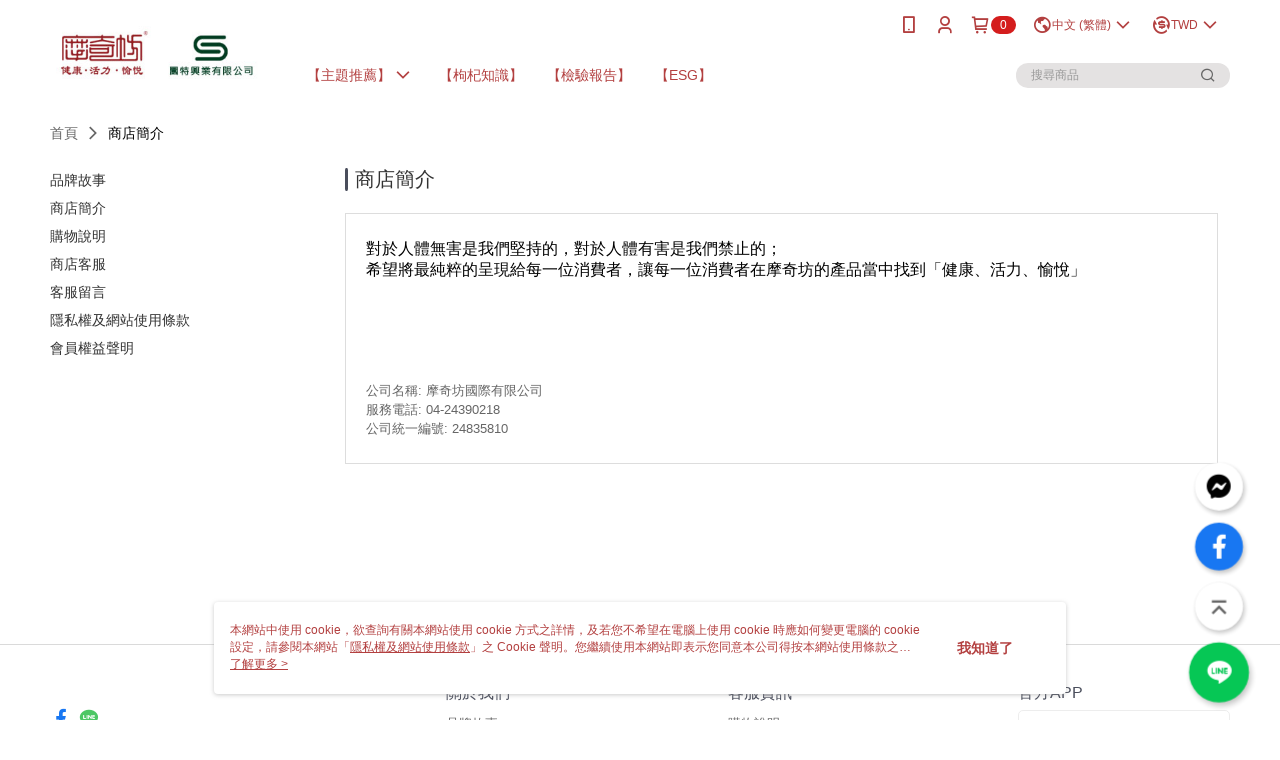

--- FILE ---
content_type: text/html; charset=utf-8
request_url: https://www.magifra.com/shop/introduce/40943?t=1
body_size: 15983
content:
<!--This file is synced from MobileWebMallV2 -->

<!DOCTYPE html>

<html>
    <head>
        <title>
摩奇坊 官方網站｜枸杞系列養生產品｜您健康的守護者        </title>
        
       <link rel="canonical" href="https://www.magifra.com/shop/introduce/40943?t=1" />

        <meta http-equiv="content-language" content="zh-TW" />
        <meta name="viewport" content="width=device-width, initial-scale=1, maximum-scale=1" />
        <meta name="google" content="notranslate" />
        <meta name="msvalidate.01" content="" />


        <meta property="fb:pages" content="magifrasu">


        <link rel="icon" href="//img.91app.com/webapi/images/o/16/16/ShopFavicon/40943/40943favicon?v=202512311219" />
        <link rel="shortcut icon" href="//img.91app.com/webapi/images/o/16/16/ShopFavicon/40943/40943favicon?v=202512311219" />
        <!-- hrefLangs start -->
        <!--This file is synced from MobileWebMallV2 -->

    <link rel="alternate" hreflang="x-default" href="https://www.magifra.com/shop/introduce/40943" />
        <link rel="alternate" hreflang="en-US" href="https://www.magifra.com/shop/introduce/40943?lang=en-US" />
        <link rel="alternate" hreflang="zh-TW" href="https://www.magifra.com/shop/introduce/40943?lang=zh-TW" />
        <link rel="alternate" hreflang="ja-JP" href="https://www.magifra.com/shop/introduce/40943?lang=ja-JP" />

        <!-- hrefLangs end -->

        <link rel="stylesheet" href="//official-static.91app.com/V2/Scripts/dist/css/style.css?v=020260121070451">

        <!-- themeCore fonts å’Œ icons çš„æ¨£å¼ä½¿ç”¨ CMS çš„ CDNï¼Œæœ¬æ©Ÿé–‹ç™¼ä¹Ÿä½¿ç”¨ CMS çš„ CDN -->
        <link rel='stylesheet' href='https://cms-static.cdn.91app.com/lib/cms-theme-core/3.88.1/css/desktop.default.css?v=020260121070451'>
<link rel='stylesheet' href='https://cms-static.cdn.91app.com/cms/common/iconFonts/css/font-awesome.css?v=020260121070451' /><link rel='stylesheet' href='https://cms-static.cdn.91app.com/cms/common/iconFonts/css/icon91.css?v=020260121070451' />        <!-- ä½¿ç”¨ trinity-core çš„ baseStyle.css -->

        <!-- å®¢è£½åŒ– IconFont è¨­å®š -->
<link rel='stylesheet' href='https://cms-static.cdn.91app.com/cms/common/iconFonts/v1.1.15/nine1/nine1.css?v=20260121070451' />        <!-- å®¢è£½åŒ– Font-Family è¨­å®š -->
                
        <link rel="apple-touch-icon" href="//img.91app.com/webapi/images/t/512/512/ShopIcon/40943/0/01251209" />
        <link rel="apple-touch-icon" sizes="180x180" href="//img.91app.com/webapi/images/t/512/512/ShopIcon/40943/0/01251209" />
        <link rel="apple-touch-icon-precomposed" href="//img.91app.com/webapi/images/t/512/512/ShopIcon/40943/0/01251209" />
        <link rel="apple-touch-icon-precomposed" sizes="180x180" href="//img.91app.com/webapi/images/t/512/512/ShopIcon/40943/0/01251209" />


<!--This file is synced from MobileWebMallV2 -->

<!-- Google Tag Manager -->
<script>(function(w,d,s,l,i){w[l]=w[l]||[];w[l].push({'gtm.start':
new Date().getTime(),event:'gtm.js'});var f=d.getElementsByTagName(s)[0],
j=d.createElement(s),dl=l!='dataLayer'?'&l='+l:'';j.async=true;j.src=
'https://www.googletagmanager.com/gtm.js?id='+i+dl;f.parentNode.insertBefore(j,f);
})(window,document,'script','dataLayer','GTM-5XGCTDR');</script>
<!-- End Google Tag Manager -->
        <!--This file is synced from MobileWebMallV2 -->
<!--Universal Google Analytics Start-->

<script>
        window.nineyi = window.nineyi || {};
        window.nineyi.googleAnalyticsSettingData = {
            GoogleAnalyticsTrackingId: 'UA-64482585-30',
            GoogleAnalytics4TrackingId: 'G-Y358D84PQM',
            CookieDomainSetting: document.location.hostname,
            originDomain: 'https://www.magifra.com',
            officialSsoDomain: 'service.91app.com',
            DefaultCurrencyCode: 'TWD',
            isEnableVipMemberOuterIdDimension: 'False' === 'True',
            customOuidDimensionName: '',
            isUseOriginalClientId: 'False' === 'True',
            isShowSaleProductOuterId: 'False' === 'True',
            isPassOuterMemberCode: 'False' === 'True',
        };
</script>

        <!--This file is synced from MobileWebMallV2 -->

        <!--This file is synced from MobileWebMallV2 -->
<div id="fb-root"></div>
<!--Facebook Pixel Code Start-->
<script>
    !function (f, b, e, v, n, t, s) {
        if (f.fbq)return;
        n = f.fbq = function () {
            n.callMethod ?
                    n.callMethod.apply(n, arguments) : n.queue.push(arguments)
        };
        if (!f._fbq)f._fbq = n;
        n.push = n;
        n.loaded = !0;
        n.version = '2.0';
        n.queue = [];
        t = b.createElement(e);
        t.async = !0;
        t.src = v;
        s = b.getElementsByTagName(e)[0];
        s.parentNode.insertBefore(t, s)
    }(window, document, 'script', '//connect.facebook.net/en_US/fbevents.js');
    var FbCustomAudiencesPixelIds = JSON.parse('[]');
    var AllSiteFbCustomAudiencesPixelId = '1021834927899745';
    var IsEnableAdvancedFacebookPixel = JSON.parse('false');
</script>
<!--Facebook Pixel Code End-->
        <!--This file is synced from MobileWebMallV2 -->
    <!--GoogleConversion-->
    <script async src="https://www.googletagmanager.com/gtag/js?id=UA-64482585-30"></script>
    <script>
        window.dataLayer = window.dataLayer || [];
        function gtag(){dataLayer.push(arguments);}
        gtag('js', new Date());
    </script>
        <!--GoogleConversion-->
        <script>
            var GoogleConversionData = JSON.parse('{"TrackingIdList":["363201421"],"ShopUseNewCode":true,"ConversionList":[{"Id":"363201421","Label":"Gc4iCNzt6KECEI2HmK0B","TagType":"GoogleConversionForShoppingCart"},{"Id":"363201421","Label":"BU52CNnt6KECEI2HmK0B","TagType":"GoogleConversionForRegistrationCompleted"},{"Id":"363201421","Label":"-R6xCNbt6KECEI2HmK0B","TagType":"GoogleConversionForPayFinish"}]}');
            var GoogleRemarketingData = JSON.parse('{"TrackingIdList":["363201421"],"RemarketingList":[{"TrackingId":"363201421","Label":""}]}');
        </script>

        <!--This file is synced from MobileWebMallV2 -->
<!-- Yahoo Dot Tag Base Code Start -->
<!-- Yahoo Dot Tag Base Code End -->
        <!--This file is synced from MobileWebMallV2 -->

<!-- initial mweb constant -->
<script src="//official-static.91app.com/V2/Scripts/cookies.min.js"></script>

    <script src='https://app.cdn.91app.com/global/currency-exchange-rate/currency.js'></script>

<script>
    window.nineyi = window.nineyi || {};
    window.nineyi.shopId = 40943;
    window.nineyi.appSetting = window.nineyi.appSetting || {};
    window.nineyi.appSetting.logLevel = parseInt('2');
    window.nineyi.appSetting.viewTitle = '';
    window.nineyi.ServiceWorker = window.nineyi.ServiceWorker || {};
    window.nineyi.ServiceWorker.Env = 'Prod';
    window.nineyi.facebookConfig = {
        allSiteFbPixelId: AllSiteFbCustomAudiencesPixelId,
        CustomAudiencesPixelIds: FbCustomAudiencesPixelIds
    };
    window.nineyi.Execmode = 'Prod';
    window.nineyi.version = '20260121070451';
    window.nineyi.ServiceWorker.Options = {
        v: '1',
        tid: 'UA-64482585-30',
        ccode: 'TW',
        ch: 'web',
        cud: 'TWD',
        ld: 'zh-TW',
        shopId: 40943,
    }
    window.nineyi.pageType = '';
    window.nineyi.launchType = '';
    window.nineyi.silo = '91app';
    window.nineyi.dependencies = window.nineyi.dependencies || {};
    window.nineyi.dependencies.apiConfig = window.nineyi.dependencies.apiConfig || {
        cdnApiHost:'https://webapi.91app.com',
        isEnableCdnApi: "True" == 'True'
    };
    window.nineyi.dependencies.env = 'Prod';
    window.nineyi.dependencies.market = 'TW';
    window.nineyi.dependencies.shopId = parseInt('40943');
    window.nineyi.cookieExpireTime = {
        fr: 86400000,
        fr2: 86400000,
        act: 172800000,
    };

    window.nineyi.MWeb = window.nineyi.MWeb || {};
    window.nineyi.MWeb.OfficialOriginDomain = 'https://www.magifra.com';
    window.nineyi.MWeb.ApiCdnConfig = {
        "Url": 'https://webapi.91app.com',
        "IsEnable": "True" == 'True'
    };
    window.nineyi.MWeb.MachineName = 'TW-MWG1-67-170';
    window.nineyi.MWeb.OfficialShopProfile = {"ShopId":40943,"BrowserMode":1,"DeviceMode":1,"StoreTotalCount":0,"LayoutAreaSetting":{"IsEnableLeftAside":true,"IsEnableHeader":true,"IsEnableFooter":true},"SharedFrameViewModel":{"OfficialCustomLink":null},"HasNewVersionSwitch":true,"LineShopLandingPopupEnabled":false,"IsPassOuterMemberCode":false};
    window.nineyi.MWeb.CmsShopInfo = {"EnableCms":true,"Version":"1723bf70-adf0-4ff4-b6ad-ba1d94a0d36f_1767154754477"};
    window.nineyi.MWeb.CmsApiDomain = 'https://fts-api.91app.com';
    window.nineyi.MWeb.ShopId = parseInt('40943');
    window.nineyi.MWeb.ShopName = "摩奇坊";
    window.nineyi.MWeb.SupplierName = "摩奇坊國際有限公司";
    window.nineyi.MWeb.UnLoginId = '';
    window.nineyi.MWeb.IsThirdpartyAuthMember = 'False'.toLocaleLowerCase() === 'true';
    window.nineyi.MWeb.ThirdpartyAuthTypeDef = '';
    window.nineyi.MWeb.ThirdpartyAuthButtonContent = '';
    window.nineyi.MWeb.ThirdpartyAuthIconUrl = '';
    window.nineyi.MWeb.ServiceNumber = '0424390218';
    window.nineyi.MWeb.ServiceInfo = '週一～週五，08:30～17:30';
    window.nineyi.MWeb.HomeUrl = '/v2/official';
    window.nineyi.MWeb.IsLBS = 'False' === "True";
    window.nineyi.MWeb.IsAntiFraud = 'True';
    window.nineyi.MWeb.GoogleRecaptchaSiteKey = '';
    window.nineyi.MWeb.IsShowQuestionInsert = 'true' === 'true';
    window.nineyi.MWeb.IsShowShopIntroduce = 'true' === 'true';
    window.nineyi.MWeb.IsRememberCreditCard = 'false' === 'true';
    window.nineyi.MWeb.IsShowChangePassword = 'true' === 'true';
    window.nineyi.MWeb.IsShowAccountBinding = 'true' === 'true';
    window.nineyi.MWeb.IsPriceOnTop = 'false' === 'true';
    window.nineyi.MWeb.IsEnabledNewProductCard = 'true' === 'true';
    window.nineyi.MWeb.IsEnabledCustomTranslation = 'false' === 'true';
    window.nineyi.MWeb.EnableSessionExpire = 'False' === 'True';
    window.nineyi.MWeb.EnableAddressBook = 'True' === 'True';
    window.nineyi.MWeb.AddressBookVersion = 2;
    window.nineyi.MWeb.IsEnabledShopReturnGoods = 'True' === 'True';
    window.nineyi.MWeb.IsEnabledShopChangeGoods = 'True' === 'True';
    window.nineyi.MWeb.IsEnabledShopCustomReturnGoods = 'False' === 'True';
    window.nineyi.MWeb.IsEnabledShopCustomChangeGoods = 'False' === 'True';
    window.nineyi.MWeb.IsEnableStoreCredit = 'False' === 'True';
    window.nineyi.MWeb.IsShowTradesOrderGroupQRCode = 'False' === 'True';
    window.nineyi.MWeb.AdministrativeRegionFileUrlPrefix = 'https://static-web.cdn.91app.com/TW/Prod/';
    window.nineyi.MWeb.CommerceCloudAppApiDomain = 'https://fts-api.91app.com';
    window.nineyi.MWeb.CommerceCloudCdnApiDomain = 'https://fts-api.91app.com';
    window.nineyi.MWeb.IsSuggestPriceShowPrice = 'true' === 'true';
    window.nineyi.MWeb.FtsApiDomain = 'https://fts-api.91app.com';
    window.nineyi.MWeb.ChatWebSocketDomain = '';
    window.nineyi.MWeb.IsEnableShopCustomCurrencyRate = 'False' == 'True';
    window.nineyi.MWeb.IsEnabledRetailStoreExpress = 'False' == 'True';
    window.nineyi.MWeb.RetailStoreExpressState = {"IsRetailStoreExpress":false,"LogoUrl":"","HeaderBackgroundColor":""};
    window.nineyi.MWeb.IsEnableSkuPointsPay = 'False' === 'True';
    window.nineyi.MWeb.PointsPayDisplayType = 'PointDesc';

    window.nineyi.stackdriverConfig = {
        name: 'mweb',
        version: '20260121070451'
    }

    var referrerUrl = '';
    document.location.search.replace('?', '').split('&').forEach(function (item) {
        if (item.match(/^rt=/g)) {
            referrerUrl = decodeURIComponent(item.split('=')[1]);
        }
    });
    if (!referrerUrl) {
        referrerUrl = 'https://www.magifra.com';
    }
    window.nineyi.MWeb.ReferrerUrl = referrerUrl;
    var QRCodeImage = '<img alt="91mai-qrcode-img" name="91mai_qrcode" src="[data-uri]" />';
    var QRCodeImageSpan = document.createElement('span');
    QRCodeImageSpan.innerHTML = QRCodeImage;
    window.nineyi.MWeb.QRCodeImageUrl = QRCodeImageSpan.firstElementChild.src;

    window.nineyi.MWeb.DownloadAppUrl = {
        ios: 'https://itunes.apple.com/tw/app/id1565912151',
        android: 'https://play.google.com/store/apps/details?id=com.nineyi.shop.s040943',
        isDownloadAndroidAPK: 'False' === 'True',
    }
    window.nineyi.MWeb.IsEnableFBMessenger = 'False'.toLocaleLowerCase() == 'true';
    window.nineyi.MWeb.IsEnableFBMessengerNonWorkingTime = 'False'.toLocaleLowerCase() == 'true';
    window.nineyi.MWeb.FBMessengerWorkingStartWeekDay = '';
    window.nineyi.MWeb.FBMessengerWorkingStartTime = '';
    window.nineyi.MWeb.FBMessengerWorkingEndWeekDay = '';
    window.nineyi.MWeb.FBMessengerWorkingEndTime = '';
    window.nineyi.MWeb.FanGroupUrl = 'https://www.facebook.com/magifrasu';
    window.nineyi.MWeb.FBAppId = '2881293605449881'; // 分享用
    // FbOfficialAppId： nineyi.webstore.mobilewebmall\WebStore\Frontend\BE\Official\OfficialShopInfoEntity.cs
    // 單一domain店家:取DB Shop 裡面的資料(同FbAppId)，非單一domain店家:取Config裡面 FB.Official.AppId
    window.nineyi.MWeb.FbOfficialAppId = '2881293605449881'; // Fb官網登入用
    window.nineyi.MWeb.OnlineCRM = '@nkp0199e';
    window.nineyi.MWeb.OnlineCRMCode = '@nkp0199e';
    window.nineyi.MWeb.ShopInstagramUrl = '';
    var GoogleConversionData = JSON.parse('{"TrackingIdList":["363201421"],"ShopUseNewCode":true,"ConversionList":[{"Id":"363201421","Label":"Gc4iCNzt6KECEI2HmK0B","TagType":"GoogleConversionForShoppingCart"},{"Id":"363201421","Label":"BU52CNnt6KECEI2HmK0B","TagType":"GoogleConversionForRegistrationCompleted"},{"Id":"363201421","Label":"-R6xCNbt6KECEI2HmK0B","TagType":"GoogleConversionForPayFinish"}]}');
    var GoogleConversionList;
    if(GoogleConversionData){
        GoogleConversionList = GoogleConversionData.ConversionList;
    }
    window.nineyi.MWeb.GoogleConversionList = GoogleConversionList
    var GoogleConversionData = JSON.parse('{"TrackingIdList":["363201421"],"ShopUseNewCode":true,"ConversionList":[{"Id":"363201421","Label":"Gc4iCNzt6KECEI2HmK0B","TagType":"GoogleConversionForShoppingCart"},{"Id":"363201421","Label":"BU52CNnt6KECEI2HmK0B","TagType":"GoogleConversionForRegistrationCompleted"},{"Id":"363201421","Label":"-R6xCNbt6KECEI2HmK0B","TagType":"GoogleConversionForPayFinish"}]}');
    var GoogleConversionDataShopUseNewCode;
    if(GoogleConversionData){
        GoogleConversionDataShopUseNewCode = GoogleConversionData.ShopUseNewCode;
    }
    window.nineyi.MWeb.GoogleConversionShopUseNewCode = GoogleConversionDataShopUseNewCode;
    window.nineyi.MWeb.Market = 'TW';
    window.nineyi.MWeb.IsAdobeTrackerShop = 'False';
    window.nineyi.MWeb.SoldOutType = 'Restock'; // 商品缺貨顯示
    window.nineyi.MWeb.SalesMarketSettings = {"SupplierId":40946,"SalesMarket":"TW","SalesCurrency":"TWD","CountryCode":"886","CurrencySymbol":"NT$","CurrencyDecimalDigits":0,"CurrencyDecimalSeparator":".","CurrencyDigitGroupSeparator":",","CurrencyNameKey":""};
    /**
    initialAngularLocale
    */
    window.nineyi.MWeb.CurrentLocale = 'zh-TW';
    window.nineyi.MWeb.EnableLanguageSwitcher = 'True' === 'True';
    window.nineyi.MWeb.DefaultLanguageCode = 'zh-TW';
    window.nineyi.MWeb.AvailableLanguages = [{"Lang":"en-US","Display":"English (US)"},{"Lang":"zh-TW","Display":"中文 (繁體)"},{"Lang":"ja-JP","Display":"日本語"}];
    window.nineyi.MWeb.DefaultCurrency = 'NT$';
    window.nineyi.MWeb.DefaultCountry = 'TW';
    window.nineyi.MWeb.DefaultCurrencyCode = 'TWD';
    window.nineyi.MWeb.EnableJavsScriptCDN = 'True';
    window.nineyi.MWeb.JavsScriptCDN = '//official-static.91app.com';
    window.nineyi.MWeb.CssCDNDomain = '//official-static.91app.com';
    window.nineyi.MWeb.FingerprintTag = '639049394710693010';
    window.nineyi.MWeb.CurrencyCode = '' || 'TWD';
    window.nineyi.MWeb.isSsoDomain = (/^(service.*.91dev.*|(service.91app.*)|shop-service.pxmart.com.tw)$/ig).test(window.location.hostname);
    window.nineyi.MWeb.isCustomizedPrivacyPolicy = '';
    window.nineyi.MWeb.PrivacyPolicyFilePath = '';
    Object.freeze(window.nineyi.MWeb);

    window.nineyi.i18n = window.nineyi.i18n || {};
    window.nineyi.i18n.isEnableCurrency = !window.nineyi.MWeb.isSsoDomain && 'True'.toLocaleLowerCase() == 'true';
    window.nineyi.i18n.defaultCurrency = 'TWD';
    window.nineyi.i18n.preferredCurrency = docCookies.getItem('currency') || window.nineyi.i18n.defaultCurrency;
    window.nineyi.i18n.availableCurrencies = ["TWD","USD","HKD","CNY","SGD","JPY"];
    window.nineyi.i18n.isEnableLanguage = !window.nineyi.MWeb.isSsoDomain && 'True'.toLocaleLowerCase() == 'true';
    window.nineyi.i18n.defaultLanguage = 'zh-TW'
    window.nineyi.i18n.availableLanguages = ["en-US","ja-JP","zh-TW"];
    window.nineyi.i18n.salesMarketSettings = {
        salesMarket: 'TW',
        salesCurrency: 'TWD'
    };
    (function(n) {
        var allLanguages = [{"Lang":"en-US","Display":"English (US)"},{"Lang":"zh-TW","Display":"中文 (繁體)"},{"Lang":"zh-HK","Display":"中文 (香港)"},{"Lang":"zh-CN","Display":"中文 (简体)"},{"Lang":"ms-MY","Display":"Bahasa Melayu"},{"Lang":"ja-JP","Display":"日本語"},{"Lang":"th-TH","Display":"ไทย"}];
        n.i18n.allLanguages = allLanguages.map(function (item) {
            return {
                lang: item.Lang,
                display: item.Display
            };
        });
    })(window.nineyi);
    window.nineyi.tracking = {
        dataLayer: function (key, val){
                const dataLayers = window.nineyi.tracking.dataLayer.dataLayers;
                dataLayers[key] = dataLayers[key] || {};
                dataLayers[key] = val;
                const subscribes = window.nineyi.tracking.dataLayer.subscribes;
                subscribes[key] = subscribes[key] || [];
                subscribes[key].forEach(function(fn){
                    fn(val);
                });
        },
        subscribe: function(key, callback){
            const subscribes = window.nineyi.tracking.dataLayer.subscribes;
            subscribes[key] = subscribes[key] || [];
            subscribes[key].push(callback);
        }
    };
    window.nineyi.tracking.dataLayer.dataLayers = {};
    window.nineyi.tracking.dataLayer.subscribes = {};

    window.fbAsyncInit = function() {
        FB.init({
          appId: window.location.pathname !== '/V2/Login/Index/' && !/^\/V2\/VipMember\/AccountBinding\/?$/.test(window.location.pathname)
            ? '2881293605449881' : '2881293605449881',
          autoLogAppEvents: true,
          xfbml: true,
          version: 'v2.10'
        });
        console.log('InitialSetting: FB initFaceBookUI ok');
    };
</script>
<!-- END initial mweb constant -->

        



        <script type='text/javascript'>
            var appInsights=window.appInsights||function(config)
            {
                function r(config){ t[config] = function(){ var i = arguments; t.queue.push(function(){ t[config].apply(t, i)})} }
                var t = { config:config},u=document,e=window,o='script',s=u.createElement(o),i,f;for(s.src=config.url||'//az416426.vo.msecnd.net/scripts/a/ai.0.js',u.getElementsByTagName(o)[0].parentNode.appendChild(s),t.cookie=u.cookie,t.queue=[],i=['Event','Exception','Metric','PageView','Trace','Ajax'];i.length;)r('track'+i.pop());return r('setAuthenticatedUserContext'),r('clearAuthenticatedUserContext'),config.disableExceptionTracking||(i='onerror',r('_'+i),f=e[i],e[i]=function(config, r, u, e, o) { var s = f && f(config, r, u, e, o); return s !== !0 && t['_' + i](config, r, u, e, o),s}),t
            }({
                instrumentationKey:'80d00903-800e-47a0-8776-3b3493a1b234'
            });

            window.appInsights=appInsights;
            appInsights.trackPageView();
        </script>
        <script async defer src="https://connect.facebook.net/zh_TW/sdk.js"></script>

    </head>
    <body class="">
        <!--This file is synced from MobileWebMallV2 -->

<noscript>
    <iframe src="https://www.googletagmanager.com/ns.html?id=GTM-5XGCTDR" height="0" width="0"
        style="display:none;visibility:hidden"></iframe>
</noscript>

            <div id="root"></div>
        <!-- StackDriver Reporter Start -->
        <script>
        window.nineyi.env = "Prod";
        </script>
        <!-- tracking sdk-->
        <script src='https://tracking-client.91app.com/tracking-service/sdk/ec/latest/main.min.js?v=020260121070451'></script>
        <!-- line express sdk-->
        <!-- è®€å–å¤–éƒ¨ CDN -->
        <script src='https://cms-static.cdn.91app.com/lib/polyfill.js'></script>
        <!-- è®€å–CMS CDN -->
        <script defer src='https://cms-static.cdn.91app.com/lib/react/16.14.0/umd/react.production.min.js'></script>
        <script defer src='https://cms-static.cdn.91app.com/lib/react-dom/16.14.0/umd/react-dom.production.min.js'></script>
        <script defer src='https://cms-static.cdn.91app.com/lib/react-redux/7.2.3/react-redux.min.js'></script>
        <script defer src='https://cms-static.cdn.91app.com/lib/lodash/4.17.21/lodash.min.js'></script>
        <script defer src='https://cms-static.cdn.91app.com/lib/jsonpath/1.1.1/jsonpath.min.js'></script>

            <script defer src='//official-static.91app.com/V2/Scripts/dist/v-639049394710693010-v/js/desktop/manifest.js?v=020260121070451'></script>
            <script defer src='//official-static.91app.com/V2/Scripts/dist/v-639049394710693010-v/js/desktop/vendor-mweb.js?v=020260121070451'></script>
            <script defer src='//official-static.91app.com/V2/Scripts/dist/v-639049394710693010-v/js/desktop/nine1.js?v=020260121070451'></script>
            <script defer src='//official-static.91app.com/V2/Scripts/dist/v-639049394710693010-v/js/desktop/themecore.js?v=020260121070451'></script>

        


<script>
    window.nineyi.ServerData = {
        serverData: {"ShopId":40943,"ShopName":"摩奇坊","ShopStatus":2,"ShopManagementTypeDef":"Company","ShopIntroduceData":{"ShopSummary":"<p><span style=\"font-size: medium\">對於人體無害是我們堅持的，對於人體有害是我們禁止的；<br>希望將最純粹的呈現給每一位消費者，讓每一位消費者在摩奇坊的產品當中找到「健康、活力、愉悅」</span><br><br><iframe height=\"450\" src=\"https://www.google.com/maps/embed?pb=!1m18!1m12!1m3!1d909.9402703971118!2d120.7172597061793!3d24.18011044312617!2m3!1f0!2f0!3f0!3m2!1i1024!2i768!4f13.1!3m3!1m2!1s0x34691821643ebe47%3A0x733017929a06757c!2z5pGp5aWH5Z2K5p645p2e5bCI6LOj!5e0!3m2!1szh-TW!2stw!4v1617873634579!5m2!1szh-TW!2stw\" style=\"border: 0\" width=\"700\">&amp;amp;amp;amp;amp;amp;amp;lt;br class=\"k-br\" /&amp;amp;amp;amp;amp;amp;amp;gt;</iframe></p>","ShopSummaryMulHtmlUrl":null,"SupplierName":"摩奇坊國際有限公司","SupplierCompanyPhone":"04-24390218","SupplierCompanyCity":"台中市","SupplierCompanyDistrict":"406北屯區","SupplierCompanyAddress":"軍功里軍福十九路165號1樓","SupplierRegistrationNumber":"24835810"},"ShopShoppingNoticeData":{"Id":40789,"ShopId":40943,"PaymentContent":"● 信用卡即時線上一次刷卡付款\r\n方便又好用的付款方式，當您選擇線上刷卡方式進行交易時，作業流程透過SSL加密機制，保障您的個人隱私資料。\r\n● 超商付款取貨\r\n適合不方便在家收貨或者不方便使用ATM與無信用卡的消費者。\r\n● ATM付款\r\n適用沒有信用卡或者不方便前往超商取貨付款的消費者。使用ATM付款方式只需將訂單款項透過實體/網路ATM或者網路銀行直接匯入系統指定帳號即可完成付款。\r\n● 貨到付款\n適用沒有信用卡或者不方便前往超商取貨付款的客戶。使用貨到付款方式只需於配達貨物時，將訂單款項以新台幣現金的方式繳款即可完成付款。\n● LINE Pay\r\n付款不需輸入信用卡資訊及3D驗證，僅需輸入專屬密碼即可使用信用卡進行付款，節省您的付款時間。\r\n● 街口支付\r\n請先備妥您行動裝置中的街口支付應用程式，可使用街口儲值帳戶/銀行帳戶，並搭配街口幣進行付款。\r\n● Apple Pay\r\n請先備妥您行動裝置中的Apple Pay Wallet，可使用綁定的信用卡結帳，交易過程全程加密，交易安全有保障。\r\n● Google Pay\r\n有了Google Pay，您就能在線上商店輕鬆快速完成結帳。這項服務能夠整合結帳時需要的所有資訊，並確保您的資訊安全無虞。\r\n● AFTEE先享後付\r\n利用手機號碼認證就能下單，還能先收到商品後再利用電子繳費單付款。加入 AFTEE先享後付 App會員額外享繳費月結制、無卡分期等專屬優惠。\r\n● 悠遊付\r\n收款方便快速又安全便利，由20年悠遊卡公司提供服務。\r\n","PaymentContentMulHtmlUrl":null,"ShippingContent":"1.帳款確認後將立即處理您的訂單，您將於七個工作日內(不含週六日及國定例假日)收到訂購之商品。<br><br>2.以 超商店到店/宅配通/宅急便/大榮貨運 寄送商品。<br><br>3.配送範圍限台灣本島各縣市(不含郵政信箱)。<br><br>4.如本店無法接受您的訂單，將於收到您的訂單後二個工作日內通知您。但法令另有規定者除外。<br><br>","ShippingContentMulHtmlUrl":null,"ChangeReturnContent":"<p>1.收到商品後如發現有瑕疵或破損或是配件短缺的狀況，需要辦理換貨，請於到貨後7天內登錄「我的帳戶」頁面申請「換貨」，我們將盡速為您處理。<br>2.收到商品後可享有7天免費鑑賞期(含例假日)，鑑賞期係供您參考、觀賞、品鑑比較。退換貨（依照退貨程序辦理退貨）時敬請保持原包裝商品的完整，我們完全保障您的購物權益。<br>3.退換貨注意事項：退貨的商品必須必須回復原狀，亦即必須回復至您收到商品時的原始狀態 ( 包含主機、附件、內外包裝、隨機文件、贈品、活動贈品等 )<br>4.下列情形可能影響您的退貨權限：<br>* 隨商品已附上相同之試用品，或在收到影音光碟及軟體前已提供您試聽、試用之機會。<br>* 在不影響您檢查商品情形下，您將商品包裝毀損、封條移除、吊牌拆除、貼膠移除或標籤拆除等情形。<br>* 在您收到商品之前，已提供您檢查商品之機會。<br>* 其他逾越檢查之必要或可歸責於您之事由，致商品有毀損、滅失或變更者。<br>5.摩奇坊國際有限公司之產品屬天然無添加食品，購買後請盡快於90天內盡快食用完畢，天然無添加食品風味會隨個人保存方式而有所異，若因個人保存方式及未盡早使用完畢而造成的商品瑕疵(風味不佳、食品外觀暗沉等)恕不接受退、換貨之請求。<br>6.若您已取得紙本發票或已過營業稅期的發票電子檔，待退貨完成後，客服人員會與您聯絡相關退貨事宜( 例如：發票處理或銷貨折讓)<br>7.請您以送貨廠商使用之包裝紙箱將退貨商品包裝妥當，若原紙箱已遺失，請另使用其他紙箱包覆於商品原廠包裝之外，切勿直接於原廠包裝上黏貼紙張或書寫文字。若原廠包裝損毀將無法退貨或須將損壞費用於退款中扣抵。<br>8.當您申請退換貨後，請主動向貨運人員索取單據，並保留至退換貨完成，以利日後查詢。<br>9.退貨流程均使用全家店到店方式，請您至後台進行退貨流程並將退貨標籤列印後貼在欲退貨的包裹上，再轉交給全家超商人員，若因個人因素退貨將收取運費及退貨手續費。<br><br>以上事項摩奇坊國際有限公司保留補充、修正、說明及暫停之權利。</p><p></p>","ChangeReturnContentMulHtmlUrl":null,"CustomTitle1":"","CustomContent1":null,"CustomContent1MulHtmlUrl":null,"CustomTitle2":"","CustomContent2":null,"CustomContent2MulHtmlUrl":null,"ShoppingNoticeHtml":null},"ShopCustomerServiceData":{"PhoneCRM":"0424390218","PhoneCRMExt":"","PhoneCRMTimeData":"電話客服時間：星期一～星期五，08:30～17:30","OnlineCRM":"@nkp0199e","OnlineCRMCode":"@nkp0199e","OnlineCRMTimeData":"Line線上客服時間：星期一～星期五，08:30～17:30","IsShowQuestionInsert":true},"ShopFunction":{"IsShowQuestionInsert":true,"IsRememberCreditCard":false,"IsEnabledMultiShopCategory":false,"IsShowChangePassword":true,"IsEnableAddressBook":true,"AddressBookVersion":2,"IsPriceOnTop":false,"IsEnabledNewProductCard":true,"IsEnabledShopCategoryAutoDescription":false,"IsSuggestPriceShowPrice":true,"IsEnableLineAppOrder":null,"IsShowShopIntroduce":true,"IsEnabledRetailStoreExpress":false,"IsEnableShopCustomCurrencyRate":false,"IsEnabledCustomTranslation":false,"IsEnableStoreCredit":false,"IsShowStoreCreditInfo":false,"IsShowStoreOnlyLabel":true,"IsEnabledShopReturnGoods":true,"IsEnabledShopChangeGoods":true,"IsEnabledShopCustomReturnGoods":false,"IsEnabledShopCustomChangeGoods":false,"IsEnableSendAppDownLoadLinkReCaptcha":false,"IsEnabledSalesOrderExtendInfo":false,"IsShowAccountBinding":true,"IsEnableCommentAfterLogin":false,"IsEnableCommentAfterLoginReview":true,"IsShowTradesOrderGroupQRCode":false,"IsEnableGoogleAdManager":false,"IsEnableSkuPointsPay":false,"PointsPayDisplayType":"PointDesc","IsEnableMemberTierEventPopup":false},"CustomerServiceList":[{"Type":"Phone","Name":"0424390218","Link":"","StartDay":"星期一","EndDay":"星期五","StartTime":"08:30:00","EndTime":"17:30:00","Note":"例假日為休息時間，請於上班日來電諮詢。","TimeData":"電話客服時間：星期一～星期五，08:30～17:30"},{"Type":"LINE","Name":"@nkp0199e","Link":"@nkp0199e","StartDay":"星期一","EndDay":"星期五","StartTime":"08:30:00","EndTime":"17:30:00","Note":"LINE客服提供自動化機器人Q&A，若有非機器人可回答之問題，請靜候轉人工客服回覆；例假日為休息時間，請等候下一個工作日將有專人與您聯繫。","TimeData":"Line線上客服時間：星期一～星期五，08:30～17:30"}]},
        ShowRefundFaq:'True'.toLocaleLowerCase() === 'true',
        IsShowCarrierInvoice:'True'.toLocaleLowerCase() === 'true',
        IsShowCouponDesc: 'True'.toLocaleLowerCase() === 'true',
        ShowEinvoiceFaq:'True'.toLocaleLowerCase() === 'true',
        SeoTD: null,
    };
</script>

<script defer src='//official-static.91app.com/V2/Scripts/dist/v-639049394710693010-v/js/desktop/introduce.js?v=020260121070451'></script>



        
        <!--This file is synced from MobileWebMallV2 -->

        <!--This file is synced from MobileWebMallV2 -->




        <!-- å–å¾—æ‰€æœ‰themecoreçš„scriptä½ç½® -->
        <script>
            window.nineyi.externalScripts = {
                success: [],
                error: [],
            };
            document.querySelectorAll('script').forEach((script) => {
                script.addEventListener('load', (event) => {
                    window.nineyi.externalScripts.success.push(script.src);
                });
                script.addEventListener('error', (event) => {
                    window.nineyi.externalScripts.error.push(script.src);
                });
            });
        </script>

    </body>
</html>


--- FILE ---
content_type: application/javascript
request_url: https://official-static.91app.com/V2/Scripts/dist/v-639049394710693010-v/js/desktop/introduce.js?v=020260121070451
body_size: 80014
content:
(function(Dt,Nt){if(typeof exports=="object"&&typeof module=="object")module.exports=Nt(require("react"),require("react-dom"),require("react-redux"),require("@91app/nineyi.utility.tracking"));else if(typeof define=="function"&&define.amd)define(["react","react-dom","react-redux"],Nt);else{var $t=typeof exports=="object"?Nt(require("react"),require("react-dom"),require("react-redux"),require("@91app/nineyi.utility.tracking")):Nt(Dt.React,Dt.ReactDOM,Dt.ReactRedux,Dt.nineyi.trackingSdk);for(var ge in $t)(typeof exports=="object"?exports:Dt)[ge]=$t[ge]}})(self,(Xt,Dt,Nt,$t)=>(self.webpackChunknineyi_clientapp=self.webpackChunknineyi_clientapp||[]).push([[3602,191],{"./node_modules/css-loader/dist/cjs.js!./node_modules/postcss-loader/dist/cjs.js!./node_modules/sass-loader/dist/cjs.js!./contents/icon91/style.css":(ge,J,s)=>{J=ge.exports=s("./node_modules/css-loader/dist/runtime/api.js")(!1),J.push([ge.id,'@font-face{font-family:"iconEditor";src:url("/V2/Scripts/dist/contents/icon91/fonts/iconEditor.eot?q4rtq8");src:url("/V2/Scripts/dist/contents/icon91/fonts/iconEditor.eot?q4rtq8#iefix") format("embedded-opentype"),url("/V2/Scripts/dist/contents/icon91/fonts/iconEditor.ttf?q4rtq8") format("truetype"),url("/V2/Scripts/dist/contents/icon91/fonts/iconEditor.woff?q4rtq8") format("woff"),url("/V2/Scripts/dist/contents/icon91/fonts/iconEditor.svg?q4rtq8#iconEditor") format("svg");font-weight:normal;font-style:normal;font-display:block}[class^=icon-editor-],[class*=" icon-editor-"]{font-family:"iconEditor" !important;speak:never;font-style:normal;font-weight:normal;font-variant:normal;text-transform:none;line-height:1;-webkit-font-smoothing:antialiased;-moz-osx-font-smoothing:grayscale}.icon-editor-icon_new_checkbox_selected:before{content:"\uE922"}.icon-editor-icon_new_checkbox_default:before{content:"\uE923"}.icon-editor-icon_exclamation_solid:before{content:"\uE921"}.icon-editor-icon_membercard:before{content:"\uE920"}.icon-editor-icon_common_email:before{content:"\uE91F"}.icon-editor-icon_staff_video:before{content:"\uE91E"}.icon-editor-icon_RecommendedBrand:before{content:"\uE91D"}.icon-editor-icon_common_currency:before{content:"\uE91A"}.icon-editor-icon_common_globe:before{content:"\uE91B"}.icon-editor-icon_crypto_wallet:before{content:"\uE91C"}.icon-editor-icon_viewdetail:before{content:"\uE919"}.icon-editor-icon_bgbarcode:before{content:"\uE918"}.icon-editor-icon_common_NFT:before{content:"\uE917"}.icon-editor-icon_discount_event_active:before{content:"\uE913"}.icon-editor-icon_my_coupon_active:before{content:"\uE914"}.icon-editor-icon_announce_active:before{content:"\uE915"}.icon-editor-icon_record_active:before{content:"\uE916"}.icon-editor-icon_calendar_simplified:before{content:"\uE912"}.icon-editor-icon_Shipping:before{content:"\uE911"}.icon-editor-icon_myticket:before{content:"\uE910"}.icon-editor-icon_ewallet:before{content:"\uE90F"}.icon-editor-icon_facebook_solid:before{content:"\uE90B"}.icon-editor-icon_line_round:before{content:"\uE90C"}.icon-editor-icon_messenger:before{content:"\uE90D"}.icon-editor-icon_quick_ig_solid_round:before{content:"\uE90E"}.icon-editor-icon_new_filtered:before{content:"\uE908"}.icon-editor-icon_new_filter:before{content:"\uE909"}.icon-editor-icon_moneytransfer:before{content:"\uE90A"}.icon-editor-ic_df_partner_1:before{content:"\uE904"}.icon-editor-ic_df_partner_2:before{content:"\uE905"}.icon-editor-ic_df_transfer:before{content:"\uE906"}.icon-editor-ic_df_workflow:before{content:"\uE907"}.icon-editor-icon_to:before{content:"\uE903"}.icon-editor-icon_change_currency:before{content:"\uE902"}.icon-editor-icon_hot:before{content:"\uE901"}.icon-editor-icon_common_gridfull:before{content:"\uE900"}.icon-editor-icon_message_fill:before{content:"\uEB04"}.icon-editor-icon_other_service_fill:before{content:"\uEB03"}.icon-editor-icon_whatsapp:before{content:"\uEB02"}.icon-editor-icon_url_verify:before{content:"\uEA01"}.icon-editor-icon_feedback:before{content:"\uEA02"}.icon-editor-icon_common_linkurl:before{content:"\uEA03"}.icon-editor-icon_common_backhome:before{content:"\uEA04"}.icon-editor-scale_up:before{content:"\uEA05"}.icon-editor-icon_common_search:before{content:"\uEA06"}.icon-editor-icon_common_edit:before{content:"\uEA07"}.icon-editor-icon_function_change:before{content:"\uEA08"}.icon-editor-icon_common_alert:before{content:"\uEA09"}.icon-editor-icon_common_fav:before{content:"\uEA0A"}.icon-editor-icon_function_save:before{content:"\uEA0B"}.icon-editor-icon_funtion_publish:before{content:"\uEA0C"}.icon-editor-icon_common_delete:before{content:"\uEA0D"}.icon-editor-icon_common_close:before{content:"\uEA0E"}.icon-editor-icon_dropndrap:before{content:"\uEA0F"}.icon-editor-icon_common_grid:before{content:"\uEA10"}.icon-editor-icon_moreAction:before{content:"\uEA11"}.icon-editor-icon_account:before{content:"\uEA12"}.icon-editor-icon_cart:before{content:"\uEA13"}.icon-editor-icon_home:before{content:"\uEA14"}.icon-editor-icon_hamburger:before{content:"\uEA15"}.icon-editor-icon_quick_ig:before{content:"\uEA16"}.icon-editor-icon_image:before{content:"\uEA17"}.icon-editor-icon_gif:before{content:"\uEA18"}.icon-editor-icon_side_shop:before{content:"\uEA19"}.icon-editor-icon_side_coupon:before{content:"\uEA1A"}.icon-editor-icon_common_top_tiny:before{content:"\uEA1B"}.icon-editor-icon_common_right_tiny:before{content:"\uEA1C"}.icon-editor-icon_common_down_tiny:before{content:"\uEA1D"}.icon-editor-icon_common_left_tiny:before{content:"\uEA1E"}.icon-editor-icon_common_top:before{content:"\uEA1F"}.icon-editor-icon_common_to:before{content:"\uEA20"}.icon-editor-icon_common_down:before{content:"\uEA21"}.icon-editor-icon_common_back:before{content:"\uEA22"}.icon-editor-icon_device_mobile:before{content:"\uEA23"}.icon-editor-icon_device_desktop:before{content:"\uEA24"}.icon-editor-icon_waterfall_more:before{content:"\uEA25"}.icon-editor-icon_common_select:before{content:"\uEA26"}.icon-editor-icon_common_bubble:before{content:"\uEA27"}.icon-editor-icon_common_alert_solid:before{content:"\uEA28"}.icon-editor-icon_warning:before{content:"\uEA29"}.icon-editor-icon_common_fav_active:before{content:"\uEA2A"}.icon-editor-icon_account_solid:before{content:"\uEA2B"}.icon-editor-icon_notice:before{content:"\uEA2C"}.icon-editor-icon_search_solid:before{content:"\uEA2D"}.icon-editor-icon_home_solid:before{content:"\uEA2E"}.icon-editor-icon_cart_solid:before{content:"\uEA2F"}.icon-editor-icon_location:before{content:"\uEA30"}.icon-editor-icon_listview:before{content:"\uEA31"}.icon-editor-icon_notice_ouline:before{content:"\uEA32"}.icon-editor-icon_schedule:before{content:"\uEA33"}.icon-editor-icon_plus:before{content:"\uEA34"}.icon-editor-icon_minus:before{content:"\uEA35"}.icon-editor-icon_location_o:before{content:"\uEA36"}.icon-editor-icon_quick_ig_solid:before{content:"\uEA37"}.icon-editor-icon_cashondelivery:before{content:"\uEA38"}.icon-editor-icon_0rate:before{content:"\uEA39"}.icon-editor-icon_atm:before{content:"\uEA3A"}.icon-editor-icon_creditcard:before{content:"\uEA3B"}.icon-editor-icon_delivery:before{content:"\uEA3C"}.icon-editor-icon_info:before{content:"\uEA3D"}.icon-editor-icon_info_outline:before{content:"\uEA3E"}.icon-editor-icon_overseas:before{content:"\uEA3F"}.icon-editor-icon_store:before{content:"\uEA40"}.icon-editor-icon_creditdouble:before{content:"\uEA41"}.icon-editor-icon_copy:before{content:"\uEA42"}.icon-editor-icon_linepay:before{content:"\uEA43"}.icon-editor-icon_preview:before{content:"\uEA44"}.icon-editor-icon_lock:before{content:"\uEA45"}.icon-editor-icon_notice_solid:before{content:"\uEA46"}.icon-editor-icon_frame:before{content:"\uEA47"}.icon-editor-icon_gift:before{content:"\uEA48"}.icon-editor-icon_net:before{content:"\uEA49"}.icon-editor-icon_my_coupon:before{content:"\uEA4A"}.icon-editor-icon_discount_event:before{content:"\uEA4B"}.icon-editor-icon_announce:before{content:"\uEA4C"}.icon-editor-icon_record:before{content:"\uEA4D"}.icon-editor-icon_question:before{content:"\uEA4E"}.icon-editor-icon_share:before{content:"\uEA4F"}.icon-editor-icon_reload:before{content:"\uEA50"}.icon-editor-icon_search_focus:before{content:"\uEA51"}.icon-editor-icon_back:before{content:"\uEA52"}.icon-editor-icon_next:before{content:"\uEA53"}.icon-editor-icon_select:before{content:"\uEA54"}.icon-editor-icon_notyet:before{content:"\uEA55"}.icon-editor-icon_radio_selected:before{content:"\uEA56"}.icon-editor-icon_order:before{content:"\uEA57"}.icon-editor-icon_currency:before{content:"\uEA58"}.icon-editor-icon_common_down_fulltiny:before{content:"\uEA59"}.icon-editor-icon_checkbox:before{content:"\uEA5A"}.icon-editor-icon_uncheckbox:before{content:"\uEA5B"}.icon-editor-icon_star:before{content:"\uEA5C"}.icon-editor-icon_facebook:before{content:"\uEA5D"}.icon-editor-icon_messenger1:before{content:"\uEA5E"}.icon-editor-icon_line:before{content:"\uEA5F"}.icon-editor-icon_instagram:before{content:"\uEA60"}.icon-editor-icon_calendar:before{content:"\uEA61"}.icon-editor-icon_radio_unselected:before{content:"\uEA62"}.icon-editor-icon_point:before{content:"\uEA63"}.icon-editor-icon_expand:before{content:"\uEA64"}.icon-editor-icon_double_arrow:before{content:"\uEA65"}.icon-editor-icon_talk:before{content:"\uEA66"}.icon-editor-icon_alert:before{content:"\uEA67"}.icon-editor-icon_roundpuls:before{content:"\uEA68"}.icon-editor-icon_text_center:before{content:"\uEA69"}.icon-editor-icon_text_left:before{content:"\uEA6A"}.icon-editor-icon_text_right:before{content:"\uEA6B"}.icon-editor-icon_text_bold:before{content:"\uEA6C"}.icon-editor-icon_tag:before{content:"\uEA6D"}.icon-editor-icon_audio:before{content:"\uEA6E"}.icon-editor-icon_barcode:before{content:"\uEA6F"}.icon-editor-icon_mute:before{content:"\uEA70"}.icon-editor-icon_tutorial_vd:before{content:"\uEA71"}.icon-editor-icon_qrcode:before{content:"\uEA72"}.icon-editor-icon_dockwindow:before{content:"\uEA73"}.icon-editor-icon_undockwindow:before{content:"\uEA74"}.icon-editor-icon_drag:before{content:"\uEA75"}.icon-editor-icon_couponhistory:before{content:"\uEA76"}.icon-editor-icon_style:before{content:"\uEA77"}.icon-editor-icon_shop:before{content:"\uEA78"}.icon-editor-icon_common_up:before{content:"\uEA79"}.icon-editor-icon_up:before{content:"\uEA7A"}.icon-editor-icon_down:before{content:"\uEA7B"}.icon-editor-icon_chart_line:before{content:"\uEA7C"}.icon-editor-icon_chart_pie:before{content:"\uEA7D"}.icon-editor-icon_chart_bar:before{content:"\uEA7E"}.icon-editor-icon_triangle_alert:before{content:"\uEA7F"}.icon-editor-icon_star_frame:before{content:"\uEA80"}.icon-editor-icon_star_solid:before{content:"\uEA81"}.icon-editor-icon_star_location:before{content:"\uEA82"}.icon-editor-icon_phone:before{content:"\uEA83"}.icon-editor-icon_store_frame:before{content:"\uEA84"}.icon-editor-icon_delivery_scooter_frame:before{content:"\uEA85"}.icon-editor-icon_delivery_scooter_solid:before{content:"\uEA86"}.icon-editor-icon_sorting_down:before{content:"\uEA87"}.icon-editor-icon_sorting_up:before{content:"\uEA88"}.icon-editor-icon_filter:before{content:"\uEA89"}.icon-editor-icon_questionmark_circle:before{content:"\uEA8A"}.icon-editor-ic_toolbar_customized_table:before{content:"\uEA91"}.icon-editor-ic_toolbar_store_order_date:before{content:"\uEA92"}.icon-editor-ic_payment_order_cancel:before{content:"\uEA93"}.icon-editor-icon_function_check:before{content:"\uEA94"}.icon-editor-icon_function_xmark:before{content:"\uEA95"}.icon-editor-icon_function_forbidmark:before{content:"\uEA96"}.icon-editor-icon_function_hover:before{content:"\uEA97"}.icon-editor-icon_osm_download:before{content:"\uEA98"}.icon-editor-icon_function_drag_tag:before{content:"\uEA99"}.icon-editor-shop_search:before{content:"\uEA9B"}.icon-editor-shop_QRcode:before{content:"\uEA9C"}.icon-editor-shop_Performance:before{content:"\uEA9D"}.icon-editor-shop_performance_focus:before{content:"\uEA9E"}.icon-editor-shop_task:before{content:"\uEA9F"}.icon-editor-shop_task_focus:before{content:"\uEB01"}.icon-editor-icon_user_fill_1:before{content:"\uE924"}',""])},"./node_modules/moment/locale sync recursive en%7Czh-tw%7Czh-hk%7Cms-my":(ge,J,s)=>{var u={"./en-au":"./node_modules/moment/locale/en-au.js","./en-au.js":"./node_modules/moment/locale/en-au.js","./en-ca":"./node_modules/moment/locale/en-ca.js","./en-ca.js":"./node_modules/moment/locale/en-ca.js","./en-gb":"./node_modules/moment/locale/en-gb.js","./en-gb.js":"./node_modules/moment/locale/en-gb.js","./en-ie":"./node_modules/moment/locale/en-ie.js","./en-ie.js":"./node_modules/moment/locale/en-ie.js","./en-il":"./node_modules/moment/locale/en-il.js","./en-il.js":"./node_modules/moment/locale/en-il.js","./en-in":"./node_modules/moment/locale/en-in.js","./en-in.js":"./node_modules/moment/locale/en-in.js","./en-nz":"./node_modules/moment/locale/en-nz.js","./en-nz.js":"./node_modules/moment/locale/en-nz.js","./en-sg":"./node_modules/moment/locale/en-sg.js","./en-sg.js":"./node_modules/moment/locale/en-sg.js","./ms-my":"./node_modules/moment/locale/ms-my.js","./ms-my.js":"./node_modules/moment/locale/ms-my.js","./zh-hk":"./node_modules/moment/locale/zh-hk.js","./zh-hk.js":"./node_modules/moment/locale/zh-hk.js","./zh-tw":"./node_modules/moment/locale/zh-tw.js","./zh-tw.js":"./node_modules/moment/locale/zh-tw.js"};function e(y){var w=r(y);return s(w)}function r(y){if(!s.o(u,y)){var w=new Error("Cannot find module '"+y+"'");throw w.code="MODULE_NOT_FOUND",w}return u[y]}e.keys=function(){return Object.keys(u)},e.resolve=r,ge.exports=e,e.id="./node_modules/moment/locale sync recursive en%7Czh-tw%7Czh-hk%7Cms-my"},"./contents/icon91/style.css":(ge,J,s)=>{"use strict";var u=s("./node_modules/style-loader/dist/runtime/injectStylesIntoStyleTag.js"),e=s.n(u),r=s("./node_modules/style-loader/dist/runtime/styleDomAPI.js"),y=s.n(r),w=s("./node_modules/style-loader/dist/runtime/insertBySelector.js"),N=s.n(w),R=s("./node_modules/style-loader/dist/runtime/setAttributesWithoutAttributes.js"),b=s.n(R),C=s("./node_modules/style-loader/dist/runtime/insertStyleElement.js"),h=s.n(C),f=s("./node_modules/style-loader/dist/runtime/styleTagTransform.js"),o=s.n(f),v=s("./node_modules/css-loader/dist/cjs.js!./node_modules/postcss-loader/dist/cjs.js!./node_modules/sass-loader/dist/cjs.js!./contents/icon91/style.css"),n=s.n(v),i={};i.styleTagTransform=o(),i.setAttributes=b(),i.insert=N().bind(null,"head"),i.domAPI=y(),i.insertStyleElement=h();var a=e()(n(),i),g=n()&&n().locals?n().locals:void 0},"./configs/customization.config.ts":(ge,J,s)=>{"use strict";s.d(J,{J:()=>u});var u={dev:{tw:{225:"client.common.customer_service_message"},my:{},hk:{},px:{}},qa:{tw:{225:"client.common.customer_service_message"},my:{},hk:{},px:{}},stage:{tw:{41337:"client.common.customer_service_message"},my:{},hk:{},px:{}},prod:{tw:{41337:"client.common.customer_service_message"},my:{},hk:{},px:{}}}},"./configs/swr.config.ts":(ge,J,s)=>{"use strict";s.d(J,{A:()=>r});var u=2147483647,e={revalidateIfStale:!1,revalidateOnFocus:!1,revalidateOnReconnect:!1,revalidateOnMount:!0,dedupingInterval:u,shouldRetryOnError:!1};const r=e},"./src/common/components/asidebar/index.tsx":(ge,J,s)=>{"use strict";s.d(J,{A:()=>a});var u=s("react"),e=s.n(u),r=s("./node_modules/styled-components/dist/styled-components.browser.esm.js"),y=s("./node_modules/react-redux-i18n/build/index.js"),w=s("./src/common/styles/common/mixin/mediaQuery.ts"),N=s("./src/common/providers/globalVariableProvider.ts"),R=s("./src/common/models/enum.ts"),b=s("./src/member/components/vipMember/hooks/usePasswordSetupFlow.ts"),C=function(A,W){return Object.defineProperty?Object.defineProperty(A,"raw",{value:W}):A.raw=W,A},h=(0,r.css)(g||(g=C([`
    text-decoration: underline;
`],[`
    text-decoration: underline;
`]))),f=r.default.aside.withConfig({displayName:"Container",componentId:"sc-1jma5ii"})(t||(t=C([`
    `,`;
`],[`
    `,`;
`])),w.A.hideAtMobile()),o=r.default.li.withConfig({displayName:"SidebarContent",componentId:"sc-1llrxx"})(_||(_=C([`
    width: 100%;
    display: inline-block;
    padding: 6px 0;
    box-sizing: border-box;
    font-size: 14px;
    line-height: 16px;
    :hover {
        background-color: #f0f0f0;
    }
`],[`
    width: 100%;
    display: inline-block;
    padding: 6px 0;
    box-sizing: border-box;
    font-size: 14px;
    line-height: 16px;
    :hover {
        background-color: #f0f0f0;
    }
`]))),v=r.default.a.withConfig({displayName:"SidebarLink",componentId:"sc-wyw2ny"})(O||(O=C([`
    color: #333;
    `,`
`],[`
    color: #333;
    `,`
`])),function(A){return A.isActive&&h}),n=function(A,W,S){if(!S)switch(A.type){case R.NS.VipMember:return W?.frontend_common_vip_member_zone||y.I18n.t("client.common.my_membership");case R.NS.TradesOrderList:return W?.frontend_common_order_search||y.I18n.t("client.common.my_orders");case R.NS.MyECoupon:return W?.frontend_common_my_ecoupon||y.I18n.t("client.common.my_e_coupons");default:return e().createElement(y.Translate,{value:A.name})}},i=function(A){var W=A.data,S=W===void 0?[]:W,T=A.active,c=A.customTransData,Y=A.isCustomTransDataFetching,k=(0,N.E9)("MWeb.OfficialOriginDomain")||"",M=(0,u.useMemo)(function(){return S.some(function(Pe){return Pe.type===R.NS.ChangePassword})},[S]),L=(0,b.U)(!!M),Q=L.hasPassword,H=L.passwordButtonText,I=L.handlePasswordButtonClick,q=L.SmsSetPasswordDialog,_e=L.NoNeedPasswordDialog;return e().createElement(f,null,e().createElement("ul",null,S.map(function(Pe){var x=T===Pe.type,he="".concat(k).concat(Pe.link);return Pe.type===R.NS.ChangePassword?Q===null?null:e().createElement(o,{key:Pe.link},e().createElement(v,{href:"#",isActive:x,onClick:function(){return I(window.location.pathname)}},e().createElement("span",null,H))):e().createElement(o,{key:Pe.link},e().createElement(v,{href:he,isActive:x},e().createElement("span",null,n(Pe,c,Y))))})),M&&e().createElement(e().Fragment,null,q,_e))};const a=i;var g,t,_,O},"./src/common/components/breadcrumb/index.tsx":(ge,J,s)=>{"use strict";s.d(J,{A:()=>v});var u=s("react"),e=s.n(u),r=s("./node_modules/styled-components/dist/styled-components.browser.esm.js"),y=s("./src/common/components/iconEditor/index.tsx"),w=s("./src/common/styles/common/mixin/mediaQuery.ts"),N=function(_,O){return Object.defineProperty?Object.defineProperty(_,"raw",{value:O}):_.raw=O,_},R=r.default.div.withConfig({displayName:"Container",componentId:"sc-efj8sg"})(n||(n=N([`
    `,`;
`],[`
    `,`;
`])),w.A.hideAtMobile()),b=r.default.ol.withConfig({displayName:"BreadcrumbWrapper",componentId:"sc-2hdoy7"})(i||(i=N([`
    font-weight: normal;
    text-align: left;
    height: 20px;
    padding: 3px 0;
    display: flex;
    align-items: center;
`],[`
    font-weight: normal;
    text-align: left;
    height: 20px;
    padding: 3px 0;
    display: flex;
    align-items: center;
`]))),C=r.default.a.withConfig({displayName:"BreadcrumbLink",componentId:"sc-10u18v"})(a||(a=N([`
    cursor: pointer;
    :hover {
        text-decoration: underline;
    }
`],[`
    cursor: pointer;
    :hover {
        text-decoration: underline;
    }
`]))),h=r.default.li.withConfig({displayName:"BreadcrumbContent",componentId:"sc-9ysmd9"})(g||(g=N([`
    display: inline-block;
    list-style: none;
    font-size: 14px;
    color: `,`;
    `,`
`],[`
    display: inline-block;
    list-style: none;
    font-size: 14px;
    color: `,`;
    `,`
`])),function(_){return _.isLast?"#000":"#333"},function(_){return _.isActive?"cursor: default":""}),f=(0,r.css)(t||(t=N([`
    color: #666;
    display: inline-block;
    padding: 0 5px;
`],[`
    color: #666;
    display: inline-block;
    padding: 0 5px;
`]))),o=function(_){var O=_.data,A=O===void 0?[]:O;return e().createElement(R,null,e().createElement(b,null,A.map(function(W,S){var T=S===A.length-1;return e().createElement(u.Fragment,{key:W.link},e().createElement(h,{key:W.link,isLast:T,isActive:W.isActive},W.link?e().createElement(C,{href:W.link},W.name):W.name),!T&&e().createElement(y.A,{icon:"chevron-right",size:"lg",cusCss:f}))})))};const v=o;var n,i,a,g,t},"./src/common/components/dialog/index.tsx":(ge,J,s)=>{"use strict";s.d(J,{A:()=>Qe});var u=s("react"),e=s.n(u),r=s("./node_modules/styled-components/dist/styled-components.browser.esm.js"),y=s("./src/common/utilities/common.utility.ts"),w=s("./src/common/styles/model/color.ts"),N=s("./src/common/styles/model/zindex.ts"),R=function(oe,xe,Ue){return`
        animation: `.concat(oe," ").concat(xe," ").concat(Ue,` 0s;
        animation-fill-mode: forwards;
    `)};const b=R;var C=function(oe,xe){return Object.defineProperty?Object.defineProperty(oe,"raw",{value:xe}):oe.raw=xe,oe},h="".concat(b("fadeIn","0.2s","ease-out")),f=r.default.div.withConfig({displayName:"Backdrop",componentId:"sc-1l6a3u7"})(n||(n=C([`
    position: fixed;
    top: 0;
    right: 0;
    bottom: 0;
    left: 0;
    background-color: `,`;
    z-index: `,`;

    @keyframes fadeIn {
        0% {
            opacity: 0;
        }
        100% {
            opacity: 0.5;
        }
    }

    `,`
`],[`
    position: fixed;
    top: 0;
    right: 0;
    bottom: 0;
    left: 0;
    background-color: `,`;
    z-index: `,`;

    @keyframes fadeIn {
        0% {
            opacity: 0;
        }
        100% {
            opacity: 0.5;
        }
    }

    `,`
`])),w.uH,N.Yo.dialogBack,function(oe){return oe.isMaskOpacity?h:""}),o=function(oe){var xe=oe.isMaskOpacity,Ue=oe.onCloseDialog;return(0,u.useEffect)(function(){var ne=document.querySelector(".dc-content-area");ne&&(ne.style.isolation=xe?"unset":"isolate")},[xe]),e().createElement(f,{isMaskOpacity:xe,onClick:Ue})};const v=o;var n,i=function(oe,xe){return Object.defineProperty?Object.defineProperty(oe,"raw",{value:xe}):oe.raw=xe,oe},a=(0,r.css)(A||(A=i([`
    text-align: left;
    padding: 15px;
    height: 200px;
    max-height: 200px;
    overflow: scroll;
`],[`
    text-align: left;
    padding: 15px;
    height: 200px;
    max-height: 200px;
    overflow: scroll;
`]))),g=(0,r.css)(W||(W=i([`
    padding: 15px 0;
    font-weight: normal;
    font-size: 13px;
    line-height: 22px;
    text-align: center;
    color: `,`;
`],[`
    padding: 15px 0;
    font-weight: normal;
    font-size: 13px;
    line-height: 22px;
    text-align: center;
    color: `,`;
`])),w._y),t=r.default.div.withConfig({displayName:"Container",componentId:"sc-a603rc"})(S||(S=i([`
    line-height: 1.5;
    color: `,`;

    `,`;
`],[`
    line-height: 1.5;
    color: `,`;

    `,`;
`])),w._y,function(oe){return oe.isFixedBody?a:g}),_=function(oe){var xe=oe.isFixedBody,Ue=oe.children;return e().createElement(t,{isFixedBody:xe},Ue)};const O=_;var A,W,S,T=s("./src/common/components/iconEditor/index.tsx"),c=s("./node_modules/underscore/modules/index-all.js"),Y=function(oe,xe){return Object.defineProperty?Object.defineProperty(oe,"raw",{value:xe}):oe.raw=xe,oe},k=r.default.div.withConfig({displayName:"Container",componentId:"sc-1k1tg3o"})(I||(I=Y([`
    display: block;
    position: relative;
    min-height: `,`;
`],[`
    display: block;
    position: relative;
    min-height: `,`;
`])),function(oe){var xe=oe.isHasDefaultHeight;return xe?"26px":0}),M=r.default.a.withConfig({displayName:"IconWrapper",componentId:"sc-16kbg5x"})(q||(q=Y([`
    display: flex;
    justify-content: center;
    align-items: center;
    position: absolute;
    top: 4px;
    right: -3px;
    font-size: 17px;
    line-height: 0;
    color: `,`;
    width: 17px;
    height: 17px;
    background: transparent;
    cursor: pointer;
`],[`
    display: flex;
    justify-content: center;
    align-items: center;
    position: absolute;
    top: 4px;
    right: -3px;
    font-size: 17px;
    line-height: 0;
    color: `,`;
    width: 17px;
    height: 17px;
    background: transparent;
    cursor: pointer;
`])),w._y),L=r.default.h2.withConfig({displayName:"Title",componentId:"sc-32uoir"})(_e||(_e=Y([`
    display: block;
    position: relative;
    width: `,`;
    margin: 0 auto;
    text-align: center;
    font-size: 16px;
    line-height: 24px;
    font-weight: bold;
    color: `,`;
`],[`
    display: block;
    position: relative;
    width: `,`;
    margin: 0 auto;
    text-align: center;
    font-size: 16px;
    line-height: 24px;
    font-weight: bold;
    color: `,`;
`])),function(oe){var xe=oe.isShowClose;return xe?"calc(100% - 40px)":"100%"},w._y),Q=function(oe){var xe=oe.isShowClose,Ue=oe.title,ne=oe.onCloseDialog,G=!c.Ay.isUndefined(Ue)&&!c.Ay.isNull(Ue)&&Ue.trim().length!==0,K=G||xe;return e().createElement(k,{isHasDefaultHeight:K},G&&e().createElement(L,{isShowClose:xe},Ue),xe&&e().createElement(M,{onClick:ne},e().createElement(T.A,{icon:"close",size:"lg"})))};const H=Q;var I,q,_e,Pe=s("./node_modules/@91app/nine1.lib.spark-ui/lib/spark-ui.es.js"),x=function(oe,xe){return Object.defineProperty?Object.defineProperty(oe,"raw",{value:xe}):oe.raw=xe,oe},he=r.default.div.withConfig({displayName:"Container",componentId:"sc-1mqzoil"})(le||(le=x([`
    display: flex;
    padding: 15px 0 0 0;
    width: 100%;
    box-sizing: border-box;
    gap: 10px;
`],[`
    display: flex;
    padding: 15px 0 0 0;
    width: 100%;
    box-sizing: border-box;
    gap: 10px;
`]))),Ae=function(oe){var xe=oe.cancelText,Ue=oe.confirmText,ne=oe.onCloseDialog,G=oe.onConfirmDialog,K=oe.confirmBtnVariant,p=oe.cancelBtnVariant,E=oe.isDisabledConfirmAction,d=E===void 0?!1:E,j=oe.isDisabledCloseAction,V=j===void 0?!1:j,z=!c.Ay.isUndefined(xe)&&!c.Ay.isNull(xe)&&xe.trim().length!==0,X=!c.Ay.isUndefined(Ue)&&!c.Ay.isNull(Ue)&&Ue.trim().length!==0,me=p!=="noBorder";return e().createElement(he,null,me&&z&&e().createElement(Pe.$n,{"data-qe-id":"dialog-cancel-btn",containerStyle:{flex:1},style:{width:"100%",backgroundColor:"#fff"},variant:"outline",onClick:ne,disabled:V},xe),!me&&z&&e().createElement(Pe.$n,{"data-qe-id":"dialog-cancel-btn",containerStyle:{flex:1},style:{width:"100%"},variant:"solid",onClick:ne,disabled:V},xe),X&&e().createElement(Pe.$n,{"data-qe-id":"dialog-confirm-btn",containerStyle:{flex:1},style:{width:"100%",backgroundColor:K!=="contained"?"#fff":""},variant:K==="contained"?"solid":"outline",onClick:G,disabled:d},Ue))};const Ee=Ae;var le,se=function(oe,xe){return Object.defineProperty?Object.defineProperty(oe,"raw",{value:xe}):oe.raw=xe,oe},ye=r.default.div.withConfig({displayName:"Container",componentId:"sc-xnp5h3"})(je||(je=se([`
    position: fixed;
    top: 0;
    right: 0;
    bottom: 0;
    left: 0;
    margin: 0;
    z-index: `,`;
    display: `,`;
    overflow: `,`;
`],[`
    position: fixed;
    top: 0;
    right: 0;
    bottom: 0;
    left: 0;
    margin: 0;
    z-index: `,`;
    display: `,`;
    overflow: `,`;
`])),N.Yo.dialog,function(oe){return oe.isOpen?"block":"none"},function(oe){return oe.isOpen?"hidden":""}),pe=r.default.div.withConfig({displayName:"BodyWrapper",componentId:"sc-1f8ynqw"})(et||(et=se([`
    position: relative;
    top: 50%;
    width: 290px;
    margin: 0 auto;
    padding: 15px;
    box-sizing: border-box;
    border-radius: 4px;
    background-color: `,`;
    box-shadow: 0 3px 7px rgba(0, 0, 0, 0.3);
    z-index: `,`;

    @keyframes upToCenter {
        0% {
            transform: translateY(-100%);
        }
        100% {
            transform: translateY(-50%);
        }
    }

    `,`

    `,`;
`],[`
    position: relative;
    top: 50%;
    width: 290px;
    margin: 0 auto;
    padding: 15px;
    box-sizing: border-box;
    border-radius: 4px;
    background-color: `,`;
    box-shadow: 0 3px 7px rgba(0, 0, 0, 0.3);
    z-index: `,`;

    @keyframes upToCenter {
        0% {
            transform: translateY(-100%);
        }
        100% {
            transform: translateY(-50%);
        }
    }

    `,`

    `,`;
`])),w.vq,N.Yo.dialog,b("upToCenter","0.2s","ease-out"),function(oe){return oe.customCss||""}),ze=function(oe){var xe=oe.title,Ue=oe.isOpen,ne=oe.isMaskOpacity,G=oe.isFixedBody,K=oe.isEnableBackdropClick,p=oe.isEnableBackdropConfirmClick,E=oe.onCloseDialog,d=oe.onConfirmDialog,j=oe.customStyle,V=oe.customCss,z=oe.isShowClose,X=z===void 0?!1:z,me=oe.children,Ce=oe.cancelText,be=oe.confirmText,Te=oe.confirmBtnVariant,Ne=Te===void 0?"contained":Te,Ge=oe.cancelBtnVariant,Ye=Ge===void 0?"outlined":Ge,qe=oe.testId,U=oe.isDisabledConfirmAction,ae=U===void 0?!1:U,B=oe.isDisabledCloseAction,ie=B===void 0?!1:B,de=function(){window.document.body.classList.remove("freeze")},ue=function(we){(0,y.Uj)()&&(we?window.document.body.classList.add("freeze"):de())};return(0,u.useEffect)(function(){ue(Ue);var we=document.querySelector(".dc-content-area");return we&&(we.style.isolation=Ue?"unset":"isolate"),function(){de()}},[Ue]),e().createElement(ye,{isOpen:Ue},Ue&&e().createElement(u.Fragment,null,e().createElement(v,{isMaskOpacity:ne,onCloseDialog:K?E:p?d:null}),e().createElement(pe,{"data-testid":qe,style:j,customCss:V},e().createElement(H,{isShowClose:X,title:xe,onCloseDialog:E}),e().createElement(O,{isFixedBody:G},me),Ce||be?e().createElement(Ee,{confirmText:be,cancelText:Ce,confirmBtnVariant:Ne,cancelBtnVariant:Ye,onCloseDialog:E,onConfirmDialog:d,isDisabledConfirmAction:ae,isDisabledCloseAction:ie}):null)))};ze.defaultProps={isOpen:!1,isShowClose:!0,isMaskOpacity:!0,isEnableBackdropClick:!0,title:"",confirmText:"",cancelText:""};const Qe=ze;var je,et},"./src/common/components/discountWord/index.tsx":(ge,J,s)=>{"use strict";s.d(J,{A:()=>f,Y:()=>C});var u=s("react"),e=s.n(u),r=s("./node_modules/react-redux-i18n/build/index.js"),y=s("react-redux"),w=s.n(y),N=s("./src/common/selectors/selectCurrencyFormat.ts"),R=s("./src/common/providers/globalVariableProvider.ts"),b=s("./node_modules/@91app/nine1.lib.spark-ui/lib/spark-ui.es.js"),C=function(o){var v=["zh-tw","zh-hk","zh-cn"],n=(0,R.E9)("MWeb.CurrentLocale"),i=function(a,g){return g.includes(a)};return i(n.toLowerCase(),v)?Math.round(o*100%10===0?o*10:o*100):Math.round((1-o)*100)},h=function(o){var v=o.discountType,n=o.discountPrice,i=o.discountRate,a=(0,y.useSelector)(N.A),g=a.decimalDigits,t=a.symbol,_=a.rate,O=!0,A;switch(v){case"ByPrice":case"FreeShippingByPrice":A=e().createElement(b.Sj,{value:n,decimal:g,symbol:t,rate:_,isDisableTheme:O});break;case"ByPercent":case"FreeShippingByPercent":A=e().createElement(r.Translate,{value:"client.common.discount_percent",discountRate:C(i)});break;default:A="";break}return e().createElement(u.Fragment,null,A)};const f=h},"./src/common/components/errorBoundary/index.tsx":(ge,J,s)=>{"use strict";s.d(J,{A:()=>A});var u=s("react"),e=s.n(u),r=s("./node_modules/react-error-boundary/dist/react-error-boundary.umd.js"),y=s.n(r),w=s("./node_modules/styled-components/dist/styled-components.browser.esm.js"),N=s("./node_modules/react-redux-i18n/build/index.js"),R=s("./src/common/utilities/common.utility.ts"),b=s("./src/common/constants/path.constants.ts"),C=s("./src/common/providers/loggerProvider.ts"),h=s("./src/common/utilities/logger/index.ts"),f=s("./src/common/styles/model/base.ts"),o=function(c,Y){return Object.defineProperty?Object.defineProperty(c,"raw",{value:Y}):c.raw=Y,c},v=function(){return v=Object.assign||function(c){for(var Y,k=1,M=arguments.length;k<M;k++){Y=arguments[k];for(var L in Y)Object.prototype.hasOwnProperty.call(Y,L)&&(c[L]=Y[L])}return c},v.apply(this,arguments)},n=w.default.div.withConfig({displayName:"ErrorInfoContainer",componentId:"sc-1qxpct1"})(W||(W=o([`
    display: flex;
    justify-content: center;
    align-items: center;
    height: `,`;
`],[`
    display: flex;
    justify-content: center;
    align-items: center;
    height: `,`;
`])),function(c){return c.isMobile?"calc(100vh - ".concat(f.hu," - ").concat(f.Bh,")"):"calc(100vh - ".concat(f.$A," - ").concat(f.P3,")")}),i=w.default.img.withConfig({displayName:"ErrorImage",componentId:"sc-1qspcql"})(S||(S=o([`
    width: 300px;
    height: 240px;
    margin-bottom: 20px;
`],[`
    width: 300px;
    height: 240px;
    margin-bottom: 20px;
`]))),a=w.default.p.withConfig({displayName:"ErrorMessage",componentId:"sc-1hxwfl8"})(T||(T=o([`
    text-align: center;
`],[`
    text-align: center;
`]))),g=h.A.instance(),t=function(c){var Y=c.error,k=(0,R.Fr)();return e().createElement(n,{isMobile:k},e().createElement("div",null,e().createElement(i,{src:"".concat(b.$,"/errorBoundary/system_error.png"),alt:"System Error"}),e().createElement(a,null,e().createElement(N.Translate,{value:"client.common.system_busy"}))))},_=function(c,Y){C.v.error("[ReactErrorBoundary]: ".concat(c?.message+Y?.componentStack)),g.sendLogs([{severity:"ALERT",message:c?.message,customPayload:v(v({logType:"javascript-error",stack:"".concat(c?.message+Y?.componentStack),externalScripts:window.nineyi.externalScripts},localStorage.getItem("cartUniqueKey")?{cartUniqueKey:localStorage.getItem("cartUniqueKey")}:{}),localStorage.getItem("checkoutUniqueKey")?{checkoutUniqueKey:localStorage.getItem("checkoutUniqueKey")}:{})}])},O=function(c){var Y=c.onReset,k=c.resetKeys,M=c.children;return e().createElement(r.ErrorBoundary,{FallbackComponent:t,onError:_,onReset:Y,resetKeys:k},M)};const A=O;var W,S,T},"./src/common/components/iconEditor/index.tsx":(ge,J,s)=>{"use strict";s.d(J,{A:()=>b});var u=s("react"),e=s.n(u),r=s("./node_modules/styled-components/dist/styled-components.browser.esm.js"),y=s("./contents/icon91/style.css"),w=function(h,f){return Object.defineProperty?Object.defineProperty(h,"raw",{value:f}):h.raw=f,h},N=r.default.i.attrs(function(h){return{"data-tip":h.hasDataTip?h.hasDataTip:null,"data-for":h.dataFor?h.dataFor:null}}).withConfig({displayName:"Icon",componentId:"sc-1nuevuj"})(C||(C=w([`
    && {
        `,`
    }
`],[`
    && {
        `,`
    }
`])),function(h){return h.cusCss}),R=function(h){var f=h.icon,o=h.size,v=o===void 0?"lg":o,n=h.cusCss,i=h.hasDataTip,a=h.dataFor,g=h.className,t=g===void 0?"":g,_=h.onClick;return e().createElement(N,{className:"ico ico-".concat(f," ").concat(v?"ico-".concat(v):""," ").concat(t),cusCss:n,hasDataTip:i,dataFor:a,onClick:_})};const b=R;var C},"./src/common/components/layout/index.tsx":(ge,J,s)=>{"use strict";s.d(J,{FX:()=>A,A1:()=>k,ZL:()=>W,c2:()=>S,J5:()=>L});var u=s("react"),e=s.n(u),r=s("./node_modules/styled-components/dist/styled-components.browser.esm.js"),y=s("./node_modules/@91app/nine1.lib.spark-ui/lib/spark-ui.css"),w=s("./node_modules/react-redux-i18n/build/index.js"),N=s("./node_modules/@91app/nineyi.lib.sparkcore/lib/index.js"),R=s("./src/common/utilities/common.utility.ts"),b=s("./src/common/styles/model/base.ts"),C=`
  &:before, &:after {
    content: "";
    display: table;
    clear: both;
  }
`;const h=C;var f=s("./src/common/styles/common/mixin/mediaQuery.ts"),o=s("./src/common/constants/device.constants.ts"),v=s("./src/common/components/layout/useTheme.ts"),n=s("./src/common/components/errorBoundary/index.tsx"),i=s("./node_modules/swr/dist/core/index.mjs"),a=s("./configs/swr.config.ts"),g=s("./node_modules/@91app/nine1.lib.spark-ui/lib/spark-ui.es.js"),t=function(Ee,le){return Object.defineProperty?Object.defineProperty(Ee,"raw",{value:le}):Ee.raw=le,Ee},_=function(){return _=Object.assign||function(Ee){for(var le,se=1,ye=arguments.length;se<ye;se++){le=arguments[se];for(var pe in le)Object.prototype.hasOwnProperty.call(le,pe)&&(Ee[pe]=le[pe])}return Ee},_.apply(this,arguments)},O=(0,r.createGlobalStyle)(Q||(Q=t([`
    body { 
        `,`;
        /* font-size: 16px;  */
    }
    /* input, select { 
        font-size: 100%; 
    } */
`],[`
    body { 
        `,`;
        /* font-size: 16px;  */
    }
    /* input, select { 
        font-size: 100%; 
    } */
`])),function(Ee){return Ee.bgColor?"background-color:".concat(Ee.bgColor):null}),A=r.default.div.withConfig({displayName:"CenterSubContent",componentId:"sc-dd680b"})(H||(H=t([`
    box-sizing: border-box;
    width: 100%;
    max-width: 900px;
    margin-left: auto;
    margin-right: auto;
    `,`;
`],[`
    box-sizing: border-box;
    width: 100%;
    max-width: 900px;
    margin-left: auto;
    margin-right: auto;
    `,`;
`])),function(Ee){var le=Ee.bgColor;return le?"background-color:".concat(le):null}),W=r.default.div.withConfig({displayName:"LeftSubContent",componentId:"sc-1k8uk18"})(I||(I=t([`
    box-sizing: border-box;
    width: 25%;
    max-width: 265px;
    float: left;
    margin-top: `,`;
    margin-bottom: `,`;
`],[`
    box-sizing: border-box;
    width: 25%;
    max-width: 265px;
    float: left;
    margin-top: `,`;
    margin-bottom: `,`;
`])),b.xY,b.xY),S=r.default.div.withConfig({displayName:"RightSubContent",componentId:"sc-1jbsr2c"})(q||(q=t([`
    box-sizing: border-box;
    width: 75%;
    padding-right: 1%;
    float: right;
    margin-top: `,`;
    margin-bottom: `,`;
`],[`
    box-sizing: border-box;
    width: 75%;
    padding-right: 1%;
    float: right;
    margin-top: `,`;
    margin-bottom: `,`;
`])),b.xY,b.xY),T=r.default.div.withConfig({displayName:"LayoutContainer",componentId:"sc-1cii416"})(x||(x=t([`
    min-height: calc(100vh - `,`);
    max-width: 1180px;
    min-width: `,`;
    box-sizing: border-box;
    margin-left: auto;
    margin-right: auto;
    `,`;
    `,`

    && {
        `,`
    }

    `,`
`],[`
    min-height: calc(100vh - `,`);
    max-width: 1180px;
    min-width: `,`;
    box-sizing: border-box;
    margin-left: auto;
    margin-right: auto;
    `,`;
    `,`

    && {
        `,`
    }

    `,`
`])),b.P3,function(Ee){return Ee.isMobile?"":"800px"},function(Ee){return Ee.isMobile?"":"margin-top: 20px"},h,function(Ee){return Ee.cusCss||null},function(Ee){var le=Ee.fullWidth;return le?(0,r.css)(_e||(_e=t([`
                width: 100%;
                max-width: 100%;
            `],[`
                width: 100%;
                max-width: 100%;
            `]))):(0,r.css)(Pe||(Pe=t([`
            `,` {
                width: `,`;
            }
        `],[`
            `,` {
                width: `,`;
            }
        `])),f.A.up("md"),b.iL)}),c=r.default.div.withConfig({displayName:"WebViewLayoutContainer",componentId:"sc-1wiissi"})(Ae||(Ae=t([`
    `,`
`],[`
    `,`
`])),function(Ee){var le=Ee.fullScreen;return le?"":(0,r.css)(he||(he=t([`
                  padding-top: 30px;
              `],[`
                  padding-top: 30px;
              `])))}),Y=e().forwardRef(function(Ee,le){var se=Ee.children,ye=Ee.fullWidth,pe=Ee.bgColor,ze=Ee.cusCss,Qe=(0,R.PL)()===o.Y.MOBILE,je=(0,v.D)()[0];return e().createElement(r.ThemeProvider,{theme:je},e().createElement(N.SparkCoreThemeProvider,{theme:je},e().createElement(O,{bgColor:pe}),e().createElement(T,{ref:le,isMobile:Qe||!1,fullWidth:ye||!1,cusCss:ze},se)))});Y.displayName="GlobalThemeProvider";var k=e().forwardRef(function(Ee,le){return e().createElement(n.A,null,e().createElement(i.BE,{value:a.A},e().createElement(Y,_({},Ee,{ref:le}))))});k.displayName="LayoutContent";var M=function(Ee){var le=Ee.children,se=Ee.fullScreen,ye=!!getCookie("appVer");return ye?React.createElement(c,{fullScreen:se},le):React.createElement(Fragment,null,le)},L=function(Ee){var le=function(se){return e().createElement(g.oo,{loadingProps:{text:w.I18n.t("client.common.loading")}},e().createElement(g.tE,{toastProps:{}},e().createElement(g.n,{snackbarProps:{text:""},isMobile:(0,R.Fr)()},e().createElement(Ee,_({},se)))))};return le},Q,H,I,q,_e,Pe,x,he,Ae},"./src/common/components/layout/useTheme.ts":(ge,J,s)=>{"use strict";s.d(J,{D:()=>R});var u=s("react"),e=s.n(u),r=s("./src/common/providers/globalVariableProvider.ts"),y=s("./node_modules/@91app/nine1.lib.spark-ui/lib/spark-ui.es.js"),w=function(){return w=Object.assign||function(b){for(var C,h=1,f=arguments.length;h<f;h++){C=arguments[h];for(var o in C)Object.prototype.hasOwnProperty.call(C,o)&&(b[o]=C[o])}return b},w.apply(this,arguments)},N=function(){var b=(0,r.E9)("globalStyleData");if(b)return w(w({coreLink:{color:"#428bca",hoverColor:"#3071a9"},button:{color:"#ff5353",hoverColor:"#ff2020"},paragraph:{color:"#333",bageColor:"#4a4e5c"},core:{link:{color:"#3B82F6"},radio:{color:"#3B82F6"},checkbox:{color:"#3B82F6"},inputBorder:{color:"#E5E7E8"}}},b),{generalStyle:{linkColor:b.generalStyle&&b.generalStyle.linkColor||"#428bca",moneyColor:b.generalStyle&&b.generalStyle.moneyColor||"#ff5353"},tagStyle:{emphasisTagBgColor:b.tagStyle&&b.tagStyle.emphasisTagBgColor||"#ff5353",emphasisTagTextColor:b.tagStyle&&b.tagStyle.emphasisTagTextColor||"#ffffff",generalTagBgColor:b.tagStyle&&b.tagStyle.generalTagBgColor||"#fff2f2",generalTagTextColor:b.tagStyle&&b.tagStyle.generalTagTextColor||"#ff5353"},buttonStyle:{primaryBtnBgColor:b.buttonStyle&&b.buttonStyle.primaryBtnBgColor||"#ff5353",primaryBtnTextColor:b.buttonStyle&&b.buttonStyle.primaryBtnTextColor||"#ffffff",secondBtnVariant:b.buttonStyle&&b.buttonStyle.secondBtnVariant||"outline",secondBtnBgColor:b.buttonStyle&&b.buttonStyle.secondBtnBgColor||"#ffffff",secondBtnTextColor:b.buttonStyle&&b.buttonStyle.secondBtnTextColor||"#ff5353",secondBtnBorderColor:b.buttonStyle&&b.buttonStyle.secondBtnBorderColor||"#ff5353"}});var C={coreLink:{color:"#428bca",hoverColor:"#3071a9"},button:{color:"#ff5353",hoverColor:"#ff2020"},paragraph:{color:"#333",bageColor:"#4a4e5c"},generalStyle:{linkColor:"#428bca",moneyColor:"#ff5353"},tagStyle:{generalTagBgColor:"#fff2f2",generalTagTextColor:"#ff5353",emphasisTagBgColor:"#ff5353",emphasisTagTextColor:"#ffffff"},buttonStyle:{primaryBtnBgColor:"#ff5353",primaryBtnTextColor:"#ffffff",secondBtnVariant:"outline",secondBtnBgColor:"#FFEBEB",secondBtnTextColor:"#ff5353",secondBtnBorderColor:"#ff5353"},core:{link:{color:"#3B82F6"},radio:{color:"#3B82F6"},checkbox:{color:"#3B82F6"},inputBorder:{color:"#E5E7E8"}}};return C},R=function(){var b=N(),C={button:{primarySurfaceColor:b.buttonStyle.primaryBtnBgColor,primaryTextColor:b.buttonStyle.primaryBtnTextColor,secondaryColor:b.buttonStyle.secondBtnTextColor},currency:{moneyColor:b.generalStyle.moneyColor,discountMoneyColor:b.generalStyle.moneyColor},tag:{emphasisTagBgColor:b.tagStyle.emphasisTagBgColor,emphasisTagTextColor:b.tagStyle.emphasisTagTextColor,generalTagBgColor:b.tagStyle.generalTagBgColor,generalTagTextColor:b.tagStyle.generalTagTextColor},link:{linkColor:b.generalStyle.linkColor}};y.Fs.applyTheme(C);var h=(0,u.useState)(b),f=h[0],o=h[1];return[f,o]}},"./src/common/components/paragraph/index.tsx":(ge,J,s)=>{"use strict";s.d(J,{B:()=>b,Z:()=>C});var u=s("./node_modules/styled-components/dist/styled-components.browser.esm.js"),e=s("./node_modules/underscore/modules/index-all.js"),r=s("./src/common/styles/common/mixin/flex.ts"),y=s("./src/common/styles/common/mixin/htmlEditorStyleReset.ts"),w=function(o,v){return Object.defineProperty?Object.defineProperty(o,"raw",{value:v}):o.raw=v,o},N=`
    font-size: 16px;
    line-height: 1.25;
`,R=`
    font-size: 20px;
    line-height: 27px;
`,b=u.default.div.withConfig({displayName:"ParagraphHeading",componentId:"sc-1aptb2p"})(h||(h=w([`
    font-weight: normal;
    margin-bottom: 20px;
    color: `,`;

    `,`
    &::before {
        background-color: `,`;
        border-radius: 40% / 10%;
        content: '';
        margin: 2px 7px 2px 0;
        width: 3px;
    }

    `,`
`],[`
    font-weight: normal;
    margin-bottom: 20px;
    color: `,`;

    `,`
    &::before {
        background-color: `,`;
        border-radius: 40% / 10%;
        content: '';
        margin: 2px 7px 2px 0;
        width: 3px;
    }

    `,`
`])),function(o){return e.Ay.isEmpty(o.theme)?"#333":o.theme.paragraph.color},(0,r.O)(),function(o){return e.Ay.isEmpty(o.theme)?"#4a4e5c":o.theme.paragraph.bageColor},function(o){var v=o.size;return v==="normal"?N:R});b.defaultProps={size:"normal"};var C=u.default.div.withConfig({displayName:"ParagraphBody",componentId:"sc-f5ku39"})(f||(f=w([`
    line-height: 2;
    padding: 15px;
    border: solid 1px #dddddd;

    `,`
`],[`
    line-height: 2;
    padding: 15px;
    border: solid 1px #dddddd;

    `,`
`])),function(o){var v=o.isHtmlEditorContent;return v?y.A:""});C.defaultProps={isHtmlEditorContent:!1};var h,f},"./src/common/components/seoTag/index.tsx":(ge,J,s)=>{"use strict";s.d(J,{C:()=>R,o:()=>b});var u=s("react"),e=s.n(u),r=s("./node_modules/react-helmet/es/Helmet.js"),y=s("./node_modules/styled-components/dist/styled-components.browser.esm.js"),w=function(h,f){return Object.defineProperty?Object.defineProperty(h,"raw",{value:f}):h.raw=f,h},N=y.default.h1.withConfig({displayName:"Header1",componentId:"sc-1pwb9wd"})(C||(C=w([`
    display: none;
`],[`
    display: none;
`]))),R=function(h){var f=h.title,o=h.description,v=h.keywords,n=h.canonical;return e().createElement(r.m,null,f&&e().createElement("title",null,f),o&&e().createElement("meta",{name:"description",content:o}),v&&e().createElement("meta",{name:"keywords",content:v}),n&&e().createElement("link",{rel:"canonical",href:n}))},b=function(h){return e().createElement(N,null,h.title)},C},"./src/common/constants/device.constants.ts":(ge,J,s)=>{"use strict";s.d(J,{Y:()=>u});var u={DESKTOP:"desktop",MOBILE:"mobile"}},"./src/common/constants/path.constants.ts":(ge,J,s)=>{"use strict";s.d(J,{$:()=>r,z:()=>y});var u=s("./src/common/providers/globalVariableProvider.ts"),e=(0,u.E9)("MWeb.CssCDNDomain")||"",r="".concat(e,"/V2/Scripts/dist/contents/images"),y="about:blank"},"./src/common/constants/sidebar.constants.ts":(ge,J,s)=>{"use strict";s.d(J,{L:()=>T,l:()=>Y});var u=s("./src/common/providers/globalVariableProvider.ts"),e=s("./src/common/models/enum.ts"),r=s("./configs/customization.config.ts"),y=s("./src/common/utilities/customSetting.utility.ts"),w=function(){return w=Object.assign||function(k){for(var M,L=1,Q=arguments.length;L<Q;L++){M=arguments[L];for(var H in M)Object.prototype.hasOwnProperty.call(M,H)&&(k[H]=M[H])}return k},w.apply(this,arguments)},N,R,b,C=(0,u.E9)("MWeb.ShopId"),h=(0,u.E9)("MWeb.Market"),f=h?.toLowerCase(),o=(N=(0,u.E9)("env"))===null||N===void 0?void 0:N.toLowerCase(),v=(0,u.E9)("MWeb.DefaultCountry"),n=(0,u.E9)("MWeb.IsShowQuestionInsert"),i=(0,u.E9)("MWeb.IsShowShopIntroduce"),a=(0,u.E9)("MWeb.IsRememberCreditCard"),g=(0,u.E9)("MWeb.IsShowAccountBinding"),t=(0,u.E9)("MWeb.IsShowChangePassword"),_=(0,u.E9)("MWeb.EnableAddressBook"),O=(0,y.G)(y.e.isHideStoreCustomerService),A=((b=(R=r.J===null||r.J===void 0?void 0:r.J[o])===null||R===void 0?void 0:R[f])===null||b===void 0?void 0:b[C])||"",W=function(){return(0,u.E9)("dependencies.shopProfile.ShopBasicInfo.IsEnabledBackInStockAlert")},S=function(){return(0,u.E9)("dependencies.shopProfile.ShopBasicInfo.HasBrandStory")},T=function(){var k=[{index:0,name:"client.common.brand_story",link:"/v2/Official/BrandStory"},{index:1,name:"client.common.about_shop",link:"/shop/introduce/".concat(C,"?t=1")},{index:2,name:"client.common.customer_service",link:"/shop/introduce/".concat(C,"?t=2")},{index:3,name:"client.common.contact_us",link:"/shop/introduce/".concat(C,"?t=3")},{index:4,name:"client.common.question_insert",link:"/Question/QuestionInsert/0?sId=".concat(C)},{index:6,name:"client.common.privacy_policy",link:"/MyAccount/Privacy"},{index:7,name:h==="HK"?"client.common.terms_and_conditions":"client.common.member_benefits",link:"/V2/MyAccount/VipMemberBenefits"}];return O&&(k=k.filter(function(M){return M.index!==3})),A&&(k=k.map(function(M){return M.index===4?{index:M.index,name:A,link:M.link}:M})),n||(k=k.filter(function(M){return M.index!==4})),i||(k=k.filter(function(M){return M.index!==1})),S()||(k=k.filter(function(M){return M.index!==0})),k},c=[{name:"client.common.my_membership",link:"/V2/VipMember",type:e.NS.VipMember},{name:"client.common.my_orders",link:"/V2/TradesOrder/TradesOrderList?shopId=".concat(C),type:e.NS.TradesOrderList},{name:"client.common.outer_sales_order",link:"/V2/MembershipCard/OuterSalesOrder",type:e.NS.OuterSalesOrder},{name:"client.common.my_wishlist",link:"/TraceSalePageList/TraceSalePageList",type:e.NS.TraceSalePageList},{name:"client.common.my_e_coupons",link:"/V2/ECoupon/MyECoupon",type:e.NS.MyECoupon},{name:"client.common.my_promotion",link:"/V2/PromotionEngine/MemberTierPromotionList",type:e.NS.MemberTierPromotionList},{name:"client.common.my_browsing_history",link:"/v2/BrowsingHistory",type:e.NS.BrowsingHistory},{name:"client.common.back_in_stock_alert",link:"/v2/BackInStockAlertList",type:e.NS.BackInStockAlertList},{name:"client.common.question_insert",link:"/Question/QuestionInsert/0?sId=".concat(C),type:e.NS.QuestionInsert},{name:"client.common.customer_service",link:"/shop/introduce/".concat(C,"?t=2"),type:e.NS.CustomerService},{name:"client.common.address_book",link:"/MyAccount/LocationBooks",type:e.NS.LocationBooks},{name:"client.common.credit_card_list",link:"/V2/MyAccount/CreditCardList",type:e.NS.CreditCardList},{name:"client.common.unified_business_number",link:"/MyAccount/InvoiceList",type:e.NS.InvoiceList},{name:"client.common.account_binding",link:"/V2/VipMember/AccountBinding",type:e.NS.AccountBinding},{name:"client.common.change_password",link:"/V2/MyAccount/ChangePassword",type:e.NS.ChangePassword},{name:"client.common.member_benefits",link:"/V2/MyAccount/VipMemberBenefits",type:e.NS.AgreePrivacy}],Y=function(k){var M,L=(M=k?.isShowOuterSalesOrder)!==null&&M!==void 0?M:!1,Q=c;switch(n||(Q=Q.filter(function(H){return H.type!==e.NS.QuestionInsert})),a||(Q=Q.filter(function(H){return H.type!==e.NS.CreditCardList})),W()||(Q=Q.filter(function(H){return H.type!==e.NS.BackInStockAlertList})),g||(Q=Q.filter(function(H){return H.type!==e.NS.AccountBinding})),t||(Q=Q.filter(function(H){return H.type!==e.NS.ChangePassword})),t&&(Q=Q.map(function(H){if(H.type===e.NS.ChangePassword){var I=window.location.pathname+window.location.search,q=window.location.pathname==="/V2/MyAccount/ChangePassword"?H.link:"".concat(H.link,"?rt=").concat(encodeURIComponent(I));return w(w({},H),{link:q})}return H})),A&&(Q=Q.map(function(H){return H.type===e.NS.QuestionInsert?{name:A,link:"/Question/QuestionInsert/0?sId=".concat(C),type:e.NS.QuestionInsert}:H})),L||(Q=Q.filter(function(H){return H.type!==e.NS.OuterSalesOrder})),v){case"HK":Q=Q.filter(function(H){return(_||H.type!==e.NS.LocationBooks)&&H.type!==e.NS.InvoiceList});break;case"MY":Q=Q.filter(function(H){return(_||H.type!==e.NS.LocationBooks)&&H.type!==e.NS.CreditCardList&&H.type!==e.NS.InvoiceList});break;default:break}return Q}},"./src/common/hooks/useAddLineOfficialWording.ts":(ge,J,s)=>{"use strict";s.d(J,{Y:()=>f});var u=s("react"),e=s.n(u),r=s("react-redux"),y=s.n(r),w=s("./node_modules/react-redux-i18n/build/index.js"),N=s("./src/common/utilities/currency.utility.ts"),R=s("./src/common/components/discountWord/index.tsx"),b=s("./src/common/selectors/selectCurrencyFormat.ts"),C=s("./src/shopping/models/enums.ts"),h=s("./node_modules/@91app/nine1.lib.key2image/dist/index.mjs"),f=function(){var o=(0,r.useSelector)(b.A),v=o.decimalDigits,n=o.symbol,i=o.rate,a=(0,u.useCallback)(function(c){var Y=c.DiscountPercent,k=c.DiscountPrice,M=c.DiscountTypeDef,L=C.J0[M];switch(L){case"ByPrice":return(0,N.N)(k*i,v,n,!1);case"ByPercent":var Q=w.I18n.t("client.common.discount_percent",{discountRate:(0,R.Y)(Y)}),H=w.I18n.t("client.member.vipMember.coupons");return"".concat(Q).concat(H);case"FreeShippingByPercent":case"FreeShippingByPrice":case"FreeShipping":return w.I18n.t("client.common.shipping_coupon");case"Gift":return w.I18n.t("client.common.gift_coupon");default:return""}},[v,n,i]),g=(0,u.useCallback)(function(c,Y){var k=c?{imgKey:h.e.LINE_COUPON,title:{translationKey:"client.shopping.pay_finish.line_banner_normal_coupon_title",params:{val0:a(Y)},highlightTranslateConfig:[{index:0,color:"#ff5353",bolder:!0}]},content:{translationKey:w.I18n.t("client.shopping.pay_finish.line_media_card_content")},remarkText:w.I18n.t("client.shopping.pay_finish.line_media_card_remark_text"),buttonText:w.I18n.t("client.shopping.pay_finish.btn_text_get_coupon_now")}:{imgKey:h.e.LINE_ADD,title:{translationKey:w.I18n.t("client.shopping.pay_finish.line_media_card_title")},content:{translationKey:w.I18n.t("client.shopping.pay_finish.line_media_card_content")},remarkText:"",buttonText:w.I18n.t("client.shopping.pay_finish.line_media_card_button_text")};return k},[a]),t=(0,u.useCallback)(function(c,Y){var k=c?{title:{translationKey:w.I18n.t("client.member.vipMember.immediately_receive",{val0:a(Y)})},content:{translationKey:w.I18n.t("client.member.vipMember.line_account_binding_info",{val0:a(Y)})}}:{title:{translationKey:w.I18n.t("client.member.vipMember.line_account_binding")},content:{translationKey:w.I18n.t("client.member.vipMember.line_account_binding_info_basic")}};return k},[a]),_=(0,u.useState)(g(!1,null)),O=_[0],A=_[1],W=(0,u.useState)(g(!1,null)),S=W[0],T=W[1];return{addLineOfficialWording:O,setAddLineOfficialWording:A,getAddLineOfficialWording:g,addLineOfficialBannerWording:S,setAddLineOfficialBannerWording:T,getAddLineOfficialBannerWording:t}}},"./src/common/hooks/useCustomTranslation.ts":(ge,J,s)=>{"use strict";s.d(J,{A:()=>C});var u=s("react"),e=s.n(u),r=s("./src/common/providers/globalVariableProvider.ts"),y=s("./src/common/providers/loggerProvider.ts"),w=s("./src/common/utilities/customTranslation.utility.ts"),N=function(h,f,o,v){function n(i){return i instanceof o?i:new o(function(a){a(i)})}return new(o||(o=Promise))(function(i,a){function g(O){try{_(v.next(O))}catch(A){a(A)}}function t(O){try{_(v.throw(O))}catch(A){a(A)}}function _(O){O.done?i(O.value):n(O.value).then(g,t)}_((v=v.apply(h,f||[])).next())})},R=function(h,f){var o={label:0,sent:function(){if(i[0]&1)throw i[1];return i[1]},trys:[],ops:[]},v,n,i,a;return a={next:g(0),throw:g(1),return:g(2)},typeof Symbol=="function"&&(a[Symbol.iterator]=function(){return this}),a;function g(_){return function(O){return t([_,O])}}function t(_){if(v)throw new TypeError("Generator is already executing.");for(;a&&(a=0,_[0]&&(o=0)),o;)try{if(v=1,n&&(i=_[0]&2?n.return:_[0]?n.throw||((i=n.return)&&i.call(n),0):n.next)&&!(i=i.call(n,_[1])).done)return i;switch(n=0,i&&(_=[_[0]&2,i.value]),_[0]){case 0:case 1:i=_;break;case 4:return o.label++,{value:_[1],done:!1};case 5:o.label++,n=_[1],_=[0];continue;case 7:_=o.ops.pop(),o.trys.pop();continue;default:if(i=o.trys,!(i=i.length>0&&i[i.length-1])&&(_[0]===6||_[0]===2)){o=0;continue}if(_[0]===3&&(!i||_[1]>i[0]&&_[1]<i[3])){o.label=_[1];break}if(_[0]===6&&o.label<i[1]){o.label=i[1],i=_;break}if(i&&o.label<i[2]){o.label=i[2],o.ops.push(_);break}i[2]&&o.ops.pop(),o.trys.pop();continue}_=f.call(h,o)}catch(O){_=[6,O],n=0}finally{v=i=0}if(_[0]&5)throw _[1];return{value:_[0]?_[1]:void 0,done:!0}}},b=function(h){var f=h.customKeyList,o=!!(0,r.E9)("MWeb.IsEnabledCustomTranslation"),v=(0,u.useState)({}),n=v[0],i=v[1],a=(0,u.useState)(o),g=a[0],t=a[1];return(0,u.useEffect)(function(){if(o){var _=(0,r.E9)("MWeb.ShopId"),O=(0,r.E9)("MWeb.CurrentLocale"),A=function(){return N(void 0,void 0,void 0,function(){var W,S;return R(this,function(T){switch(T.label){case 0:return T.trys.push([0,2,3,4]),t(!0),[4,(0,w.g)(_,O,f)];case 1:return W=T.sent(),typeof W=="object"&&i(W),[3,4];case 2:return S=T.sent(),y.v.error("useCustomTranslation Failed to fetchCustomTranslation :",S),[3,4];case 3:return t(!1),[7];case 4:return[2]}})})};A()}},[]),{customTransData:n,isFetching:g}};const C=b},"./src/common/hooks/useLoadingCounter.ts":(ge,J,s)=>{"use strict";s.d(J,{M:()=>y});var u=s("react"),e=s.n(u),r;(function(w){w[w.Increment=0]="Increment",w[w.Decrement=1]="Decrement",w[w.Reset=2]="Reset"})(r||(r={}));var y=function(){var w=(0,u.useReducer)(function(o,v){switch(v.type){case r.Increment:return o+1;case r.Decrement:return o-1>=0?o-1:0;case r.Reset:return 0;default:throw"action-type not found"}},0),N=w[0],R=w[1],b=N>0,C=(0,u.useCallback)(function(){R({type:r.Increment})},[]),h=(0,u.useCallback)(function(){R({type:r.Decrement})},[]),f=(0,u.useCallback)(function(){R({type:r.Reset})},[]);return{isLoading:b,increaseLoadingCounter:C,decreaseLoadingCounter:h,resetLoadingCounter:f}}},"./src/common/models/enum.ts":(ge,J,s)=>{"use strict";s.d(J,{E8:()=>f,NS:()=>e,TZ:()=>h,Ue:()=>b,Zu:()=>y,_1:()=>w,ap:()=>N,hc:()=>o,kY:()=>r,sD:()=>u,t:()=>C});var u;(function(n){n[n.Unknown=0]="Unknown",n[n.Web=1]="Web",n[n.iOSApp=2]="iOSApp",n[n.AndroidApp=4]="AndroidApp",n[n.LocationWizard=8]="LocationWizard",n[n.InternalSchedule=16]="InternalSchedule",n[n.APP=6]="APP",n[n.StoreImport=18]="StoreImport",n[n.Import=19]="Import"})(u||(u={}));var e;(function(n){n[n.VipMember=0]="VipMember",n[n.TradesOrderList=1]="TradesOrderList",n[n.OuterSalesOrder=2]="OuterSalesOrder",n[n.TraceSalePageList=3]="TraceSalePageList",n[n.BrowsingHistory=4]="BrowsingHistory",n[n.BackInStockAlertList=5]="BackInStockAlertList",n[n.MyECoupon=6]="MyECoupon",n[n.MemberTierPromotionList=7]="MemberTierPromotionList",n[n.QuestionInsert=8]="QuestionInsert",n[n.CustomerService=9]="CustomerService",n[n.LocationBooks=10]="LocationBooks",n[n.CreditCardList=11]="CreditCardList",n[n.InvoiceList=12]="InvoiceList",n[n.ChangePassword=13]="ChangePassword",n[n.AgreePrivacy=14]="AgreePrivacy",n[n.AccountBinding=15]="AccountBinding"})(e||(e={}));var r;(function(n){n[n.OpenWebWithTargetUrl=1]="OpenWebWithTargetUrl",n[n.DownloadPage=2]="DownloadPage",n[n.OpenWebWithFallbackUrl=3]="OpenWebWithFallbackUrl",n[n.DownloadAPK=4]="DownloadAPK"})(r||(r={}));var y;(function(n){n[n.Short=1]="Short",n[n.Long=2]="Long",n[n.PicSeeOrShort=3]="PicSeeOrShort",n[n.PicSeeOrLong=4]="PicSeeOrLong"})(y||(y={}));var w;(function(n){n[n.OutOfStock=0]="OutOfStock",n[n.Restock=1]="Restock"})(w||(w={}));var N;(function(n){n[n.Unknown=0]="Unknown",n[n.Visa=1]="Visa",n[n.MasterCard=2]="MasterCard",n[n.AMEX=3]="AMEX",n[n.UnionPay=4]="UnionPay",n[n.JCB=5]="JCB"})(N||(N={}));var R;(function(n){n[n.Edenred=1]="Edenred",n[n.NFT=2]="NFT",n[n.CustomDigitalProduct=3]="CustomDigitalProduct"})(R||(R={}));var b;(function(n){n[n.EVoucher=1]="EVoucher",n[n.NFT=2]="NFT",n[n.CustomDigitalProduct=3]="CustomDigitalProduct"})(b||(b={}));var C;(function(n){n[n.LINEAuth=0]="LINEAuth",n[n.PayFinish=1]="PayFinish",n[n.LineOABindingReferrer=2]="LineOABindingReferrer",n[n.LineLogin=3]="LineLogin",n[n.AppLineLogin=4]="AppLineLogin",n[n.LineExpressShoppingCart=5]="LineExpressShoppingCart",n[n.RegisterLineBinding=6]="RegisterLineBinding",n[n.AccountBinding=7]="AccountBinding",n[n.SSOLineLogin=8]="SSOLineLogin",n[n.LineShopAccountBinding=9]="LineShopAccountBinding"})(C||(C={}));var h;(function(n){n[n.None=0]="None",n[n.Include=1]="Include",n[n.Exclude=2]="Exclude"})(h||(h={}));var f;(function(n){n[n.Major=0]="Major",n[n.Sub=1]="Sub"})(f||(f={}));var o;(function(n){n[n.AddOnsSalepageExtraPurchase=0]="AddOnsSalepageExtraPurchase",n[n.SalepageBundle=1]="SalepageBundle"})(o||(o={}));var v;(function(n){n[n.NoLimit=1]="NoLimit",n[n.ConsumerSelected=2]="ConsumerSelected",n[n.FixedCount=3]="FixedCount"})(v||(v={}))},"./src/common/models/shippingArea/fetchCountryProfileList.model.ts":(ge,J,s)=>{"use strict";s.d(J,{O:()=>R,m:()=>N});var u=s("./src/common/utilities/path.utility.ts"),e=s("./src/common/providers/httpProvider.ts"),r=function(){return r=Object.assign||function(b){for(var C,h=1,f=arguments.length;h<f;h++){C=arguments[h];for(var o in C)Object.prototype.hasOwnProperty.call(C,o)&&(b[o]=C[o])}return b},r.apply(this,arguments)},y=function(b,C,h,f){function o(v){return v instanceof h?v:new h(function(n){n(v)})}return new(h||(h=Promise))(function(v,n){function i(t){try{g(f.next(t))}catch(_){n(_)}}function a(t){try{g(f.throw(t))}catch(_){n(_)}}function g(t){t.done?v(t.value):o(t.value).then(i,a)}g((f=f.apply(b,C||[])).next())})},w=function(b,C){var h={label:0,sent:function(){if(v[0]&1)throw v[1];return v[1]},trys:[],ops:[]},f,o,v,n;return n={next:i(0),throw:i(1),return:i(2)},typeof Symbol=="function"&&(n[Symbol.iterator]=function(){return this}),n;function i(g){return function(t){return a([g,t])}}function a(g){if(f)throw new TypeError("Generator is already executing.");for(;n&&(n=0,g[0]&&(h=0)),h;)try{if(f=1,o&&(v=g[0]&2?o.return:g[0]?o.throw||((v=o.return)&&v.call(o),0):o.next)&&!(v=v.call(o,g[1])).done)return v;switch(o=0,v&&(g=[g[0]&2,v.value]),g[0]){case 0:case 1:v=g;break;case 4:return h.label++,{value:g[1],done:!1};case 5:h.label++,o=g[1],g=[0];continue;case 7:g=h.ops.pop(),h.trys.pop();continue;default:if(v=h.trys,!(v=v.length>0&&v[v.length-1])&&(g[0]===6||g[0]===2)){h=0;continue}if(g[0]===3&&(!v||g[1]>v[0]&&g[1]<v[3])){h.label=g[1];break}if(g[0]===6&&h.label<v[1]){h.label=v[1],v=g;break}if(v&&h.label<v[2]){h.label=v[2],h.ops.push(g);break}v[2]&&h.ops.pop(),h.trys.pop();continue}g=C.call(b,h)}catch(t){g=[6,t],o=0}finally{f=v=0}if(g[0]&5)throw g[1];return{value:g[0]?g[1]:void 0,done:!0}}},N=function(b){return y(void 0,void 0,void 0,function(){var C,h,f;return w(this,function(o){switch(o.label){case 0:return o.trys.push([0,2,,3]),C=(0,u.X$)("CountryProfile/GetCountryProfileList?shopId=".concat(b)),[4,(0,e.Z)(C)];case 1:return h=o.sent(),[2,h.Data.map(function(v){return r(r({},v),{label:v.Name,value:v.Id})})];case 2:return f=o.sent(),[2,Promise.reject(f)];case 3:return[2]}})})},R=function(b){return y(void 0,void 0,void 0,function(){var C,h,f;return w(this,function(o){switch(o.label){case 0:return o.trys.push([0,2,,3]),C=(0,u.X$)("CountryProfile/GetCountryProfileListByShopId?shopId=".concat(b),!0),[4,(0,e.Z)(C)];case 1:return h=o.sent(),[2,Promise.resolve(h)];case 2:return f=o.sent(),[2,Promise.reject(f)];case 3:return[2]}})})}},"./src/common/models/translation/fetchTranslation.model.ts":(ge,J,s)=>{"use strict";s.d(J,{mJ:()=>f,xV:()=>o});var u=s("./src/common/utilities/path.utility.ts"),e=s("./src/common/providers/httpProvider.ts"),r=s("./src/common/providers/loggerProvider.ts"),y=s("./src/common/providers/globalVariableProvider.ts"),w=s("./src/common/utilities/locale.utility.ts"),N=s("./src/common/utilities/logger/index.ts"),R=function(){return R=Object.assign||function(v){for(var n,i=1,a=arguments.length;i<a;i++){n=arguments[i];for(var g in n)Object.prototype.hasOwnProperty.call(n,g)&&(v[g]=n[g])}return v},R.apply(this,arguments)},b=function(v,n,i,a){function g(t){return t instanceof i?t:new i(function(_){_(t)})}return new(i||(i=Promise))(function(t,_){function O(S){try{W(a.next(S))}catch(T){_(T)}}function A(S){try{W(a.throw(S))}catch(T){_(T)}}function W(S){S.done?t(S.value):g(S.value).then(O,A)}W((a=a.apply(v,n||[])).next())})},C=function(v,n){var i={label:0,sent:function(){if(t[0]&1)throw t[1];return t[1]},trys:[],ops:[]},a,g,t,_;return _={next:O(0),throw:O(1),return:O(2)},typeof Symbol=="function"&&(_[Symbol.iterator]=function(){return this}),_;function O(W){return function(S){return A([W,S])}}function A(W){if(a)throw new TypeError("Generator is already executing.");for(;_&&(_=0,W[0]&&(i=0)),i;)try{if(a=1,g&&(t=W[0]&2?g.return:W[0]?g.throw||((t=g.return)&&t.call(g),0):g.next)&&!(t=t.call(g,W[1])).done)return t;switch(g=0,t&&(W=[W[0]&2,t.value]),W[0]){case 0:case 1:t=W;break;case 4:return i.label++,{value:W[1],done:!1};case 5:i.label++,g=W[1],W=[0];continue;case 7:W=i.ops.pop(),i.trys.pop();continue;default:if(t=i.trys,!(t=t.length>0&&t[t.length-1])&&(W[0]===6||W[0]===2)){i=0;continue}if(W[0]===3&&(!t||W[1]>t[0]&&W[1]<t[3])){i.label=W[1];break}if(W[0]===6&&i.label<t[1]){i.label=t[1],t=W;break}if(t&&i.label<t[2]){i.label=t[2],i.ops.push(W);break}t[2]&&i.ops.pop(),i.trys.pop();continue}W=n.call(v,i)}catch(S){W=[6,S],g=0}finally{a=t=0}if(W[0]&5)throw W[1];return{value:W[0]?W[1]:void 0,done:!0}}},h=function(v){return b(void 0,void 0,void 0,function(){var n,i,a,g;return C(this,function(t){switch(t.label){case 0:return t.trys.push([0,2,,3]),logger.debug("fetchTranslationDataModel start locale:",v),n=getMwebApiUrl("translations/GetLocaleAll/".concat(v)),[4,fetchApi(n)];case 1:return i=t.sent(),a=getFormatTranslation(i),[2,Promise.resolve(a)];case 2:return g=t.sent(),[2,Promise.reject(g)];case 3:return[2]}})})},f=function(v,n){return n===void 0&&(n=""),b(void 0,void 0,void 0,function(){var i,a,g,t,_;return C(this,function(O){switch(O.label){case 0:return O.trys.push([0,2,,3]),i=(0,y.E9)("MWeb.FingerprintTag"),a=(0,u.Ce)("translations/getClientLocale/".concat(n,"/").concat(v,"?ts=").concat(i),!0),[4,(0,e.Z)(a,{method:"GET",retry:{count:5,delay:2e3}})];case 1:return g=O.sent(),t=(0,w.p)(g),[2,Promise.resolve(t)];case 2:return _=O.sent(),r.v.error("fetchClientAppTranslationAPI failed: ".concat(_)),N.A.instance().sendLogs([{severity:"ERROR",message:"fetchClientAppTranslationAPI failed: ".concat(_),customPayload:R({logType:"javascript-error"},_.stack?{stack:_.stack}:{})}]),[2,Promise.reject(_)];case 3:return[2]}})})},o=function(v,n){return b(void 0,void 0,void 0,function(){var i,a,g,t,_;return C(this,function(O){switch(O.label){case 0:return O.trys.push([0,2,,3]),i=(0,y.E9)("MWeb.FingerprintTag"),a="translations/GetCustomClientLocale/".concat(v,"/mweb/frontend/").concat(n,"?ts=").concat(i),g=(0,u.Ce)(a,!0),[4,(0,e.Z)(g,{method:"GET",retry:{count:5,delay:2e3}})];case 1:return t=O.sent(),[2,Promise.resolve(t)];case 2:return _=O.sent(),r.v.error("fetchCustomTranslationDataAPI failed: ".concat(_)),N.A.instance().sendLogs([{severity:"ERROR",message:"fetchCustomTranslationDataAPI failed: ".concat(_),customPayload:R({logType:"javascript-error"},_.stack?{stack:_.stack}:{})}]),[2,Promise.reject(_)];case 3:return[2]}})})}},"./src/common/models/user/fetchAuthIsLogin.model.ts":(ge,J,s)=>{"use strict";s.d(J,{t:()=>w});var u=s("./src/common/providers/httpProvider.ts"),e=s("./src/common/utilities/path.utility.ts"),r=function(N,R,b,C){function h(f){return f instanceof b?f:new b(function(o){o(f)})}return new(b||(b=Promise))(function(f,o){function v(a){try{i(C.next(a))}catch(g){o(g)}}function n(a){try{i(C.throw(a))}catch(g){o(g)}}function i(a){a.done?f(a.value):h(a.value).then(v,n)}i((C=C.apply(N,R||[])).next())})},y=function(N,R){var b={label:0,sent:function(){if(f[0]&1)throw f[1];return f[1]},trys:[],ops:[]},C,h,f,o;return o={next:v(0),throw:v(1),return:v(2)},typeof Symbol=="function"&&(o[Symbol.iterator]=function(){return this}),o;function v(i){return function(a){return n([i,a])}}function n(i){if(C)throw new TypeError("Generator is already executing.");for(;o&&(o=0,i[0]&&(b=0)),b;)try{if(C=1,h&&(f=i[0]&2?h.return:i[0]?h.throw||((f=h.return)&&f.call(h),0):h.next)&&!(f=f.call(h,i[1])).done)return f;switch(h=0,f&&(i=[i[0]&2,f.value]),i[0]){case 0:case 1:f=i;break;case 4:return b.label++,{value:i[1],done:!1};case 5:b.label++,h=i[1],i=[0];continue;case 7:i=b.ops.pop(),b.trys.pop();continue;default:if(f=b.trys,!(f=f.length>0&&f[f.length-1])&&(i[0]===6||i[0]===2)){b=0;continue}if(i[0]===3&&(!f||i[1]>f[0]&&i[1]<f[3])){b.label=i[1];break}if(i[0]===6&&b.label<f[1]){b.label=f[1],f=i;break}if(f&&b.label<f[2]){b.label=f[2],b.ops.push(i);break}f[2]&&b.ops.pop(),b.trys.pop();continue}i=R.call(N,b)}catch(a){i=[6,a],h=0}finally{C=f=0}if(i[0]&5)throw i[1];return{value:i[0]?i[1]:void 0,done:!0}}},w=function(){return r(void 0,void 0,Promise,function(){var N,R;return y(this,function(b){switch(b.label){case 0:return b.trys.push([0,2,,3]),N=(0,e.X$)("Auth/IsLogin"),[4,(0,u.Z)(N)];case 1:return[2,b.sent()];case 2:return R=b.sent(),[2,Promise.reject(R)];case 3:return[2]}})})}},"./src/common/models/zipCode/fetchListByShippingAreaId.model.ts":(ge,J,s)=>{"use strict";s.d(J,{E:()=>w});var u=s("./src/common/utilities/path.utility.ts"),e=s("./src/common/providers/httpProvider.ts"),r=function(N,R,b,C){function h(f){return f instanceof b?f:new b(function(o){o(f)})}return new(b||(b=Promise))(function(f,o){function v(a){try{i(C.next(a))}catch(g){o(g)}}function n(a){try{i(C.throw(a))}catch(g){o(g)}}function i(a){a.done?f(a.value):h(a.value).then(v,n)}i((C=C.apply(N,R||[])).next())})},y=function(N,R){var b={label:0,sent:function(){if(f[0]&1)throw f[1];return f[1]},trys:[],ops:[]},C,h,f,o;return o={next:v(0),throw:v(1),return:v(2)},typeof Symbol=="function"&&(o[Symbol.iterator]=function(){return this}),o;function v(i){return function(a){return n([i,a])}}function n(i){if(C)throw new TypeError("Generator is already executing.");for(;o&&(o=0,i[0]&&(b=0)),b;)try{if(C=1,h&&(f=i[0]&2?h.return:i[0]?h.throw||((f=h.return)&&f.call(h),0):h.next)&&!(f=f.call(h,i[1])).done)return f;switch(h=0,f&&(i=[i[0]&2,f.value]),i[0]){case 0:case 1:f=i;break;case 4:return b.label++,{value:i[1],done:!1};case 5:b.label++,h=i[1],i=[0];continue;case 7:i=b.ops.pop(),b.trys.pop();continue;default:if(f=b.trys,!(f=f.length>0&&f[f.length-1])&&(i[0]===6||i[0]===2)){b=0;continue}if(i[0]===3&&(!f||i[1]>f[0]&&i[1]<f[3])){b.label=i[1];break}if(i[0]===6&&b.label<f[1]){b.label=f[1],f=i;break}if(f&&b.label<f[2]){b.label=f[2],b.ops.push(i);break}f[2]&&b.ops.pop(),b.trys.pop();continue}i=R.call(N,b)}catch(a){i=[6,a],h=0}finally{C=f=0}if(i[0]&5)throw i[1];return{value:i[0]?i[1]:void 0,done:!0}}},w=function(N){return r(void 0,void 0,void 0,function(){var R,b,C;return y(this,function(h){switch(h.label){case 0:return h.trys.push([0,2,,3]),R=(0,u.X$)("ZipCode/GetListByShippingAreaId/".concat(N),!0),[4,(0,e.Z)(R)];case 1:return b=h.sent(),[2,b.map(function(f){return{label:f.City,value:f.City,city:f.City,districtList:f.DistrictList.map(function(o){return{label:o.ZipCode?"".concat(o.ZipCode," - ").concat(o.District):o.District,value:o.District,district:o.District,zipCode:o.ZipCode}})}})];case 2:return C=h.sent(),[2,Promise.reject(C)];case 3:return[2]}})})}},"./src/common/providers/globalVariableProvider.ts":(ge,J,s)=>{"use strict";s.d(J,{E9:()=>e,ML:()=>w,x6:()=>y});var u=s("./node_modules/underscore/modules/index-all.js"),e=function(R){var b=window.nineyi,C=u.MZ(R.split("."))(b);return u.b0(C)?null:C},r=e("Execmode"),y=e("MWeb.Market"),w=e("MWeb.ShopId"),N=function(){var R=window.nineyi;R?.ServerData&&(R.ServerData=null)}},"./src/common/providers/httpProvider.ts":(ge,J,s)=>{"use strict";s.d(J,{Y:()=>W,Z:()=>A});var u=s("./node_modules/superagent/lib/client.js"),e=s.n(u),r=s("./node_modules/superagent-retry-delay/src/index.js"),y=s.n(r),w=s("./node_modules/statuses/index.js"),N=s.n(w),R=s("./src/common/providers/globalVariableProvider.ts"),b=s("./src/common/utilities/path.utility.ts"),C=function(){return C=Object.assign||function(S){for(var T,c=1,Y=arguments.length;c<Y;c++){T=arguments[c];for(var k in T)Object.prototype.hasOwnProperty.call(T,k)&&(S[k]=T[k])}return S},C.apply(this,arguments)},h=function(S,T,c,Y){function k(M){return M instanceof c?M:new c(function(L){L(M)})}return new(c||(c=Promise))(function(M,L){function Q(q){try{I(Y.next(q))}catch(_e){L(_e)}}function H(q){try{I(Y.throw(q))}catch(_e){L(_e)}}function I(q){q.done?M(q.value):k(q.value).then(Q,H)}I((Y=Y.apply(S,T||[])).next())})},f=function(S,T){var c={label:0,sent:function(){if(M[0]&1)throw M[1];return M[1]},trys:[],ops:[]},Y,k,M,L;return L={next:Q(0),throw:Q(1),return:Q(2)},typeof Symbol=="function"&&(L[Symbol.iterator]=function(){return this}),L;function Q(I){return function(q){return H([I,q])}}function H(I){if(Y)throw new TypeError("Generator is already executing.");for(;L&&(L=0,I[0]&&(c=0)),c;)try{if(Y=1,k&&(M=I[0]&2?k.return:I[0]?k.throw||((M=k.return)&&M.call(k),0):k.next)&&!(M=M.call(k,I[1])).done)return M;switch(k=0,M&&(I=[I[0]&2,M.value]),I[0]){case 0:case 1:M=I;break;case 4:return c.label++,{value:I[1],done:!1};case 5:c.label++,k=I[1],I=[0];continue;case 7:I=c.ops.pop(),c.trys.pop();continue;default:if(M=c.trys,!(M=M.length>0&&M[M.length-1])&&(I[0]===6||I[0]===2)){c=0;continue}if(I[0]===3&&(!M||I[1]>M[0]&&I[1]<M[3])){c.label=I[1];break}if(I[0]===6&&c.label<M[1]){c.label=M[1],M=I;break}if(M&&c.label<M[2]){c.label=M[2],c.ops.push(I);break}M[2]&&c.ops.pop(),c.trys.pop();continue}I=T.call(S,c)}catch(q){I=[6,q],k=0}finally{Y=M=0}if(I[0]&5)throw I[1];return{value:I[0]?I[1]:void 0,done:!0}}},o=y()(e()),v=[401,404],n=(0,R.E9)("MWeb.ShopId"),i=(0,R.E9)("MWeb.EnableSessionExpire"),a=10*60*1e3,g="lastExtendingLoginTime",t=function(S){try{return typeof window>"u"||!window.localStorage?null:localStorage.getItem(S)}catch{return null}},_=function(S,T){try{return typeof window>"u"||!window.localStorage?!1:(localStorage.setItem(S,T),!0)}catch{return!1}};function O(S,T,c){var Y,k;return T===void 0&&(T={method:"GET"}),c===void 0&&(c=!1),h(this,void 0,Promise,function(){var M,L,Q,H,I,q;return f(this,function(_e){switch(_e.label){case 0:M=C(C({},T),{retry:T?.retry||{count:0,delay:[]}}),L=S.split("?")[0]||"",Q=S.split("?")[1]||"",H={GET:o.get(L).withCredentials(c).query(Q).set(M?.headers||{}).retry(((Y=M.retry)===null||Y===void 0?void 0:Y.count)||0,((k=M.retry)===null||k===void 0?void 0:k.delay)||[],v),POST:o.post(L).withCredentials(c).query(Q).send(M.body).set("Content-Type","application/json").set(M?.headers||{}),PUT:o.put(L).query(Q).send(M.body).set("Content-Type","application/json").set(M?.headers||{}),DELETE:o.delete(L).query(Q).send(M.body).set("Content-Type","application/json").set(M?.headers||{}),FORM:o.post(L).query(Q).send(M.formData)},_e.label=1;case 1:return _e.trys.push([1,3,,4]),[4,H[M.method]];case 2:return I=_e.sent(),w.redirect[I.status]||w.retry[I.status]?[2,Promise.reject(new Error(I.body))]:[2,Promise.resolve(I.body)];case 3:return q=_e.sent(),[2,Promise.reject(q)];case 4:return[2]}})})}function A(S,T,c){if(T===void 0&&(T={method:"GET"}),c===void 0&&(c=!1),i){var Y=t(g),k=Date.now(),M=!0;if(Y){var L=parseInt(Y,10);!Number.isNaN(L)&&k-L<a&&(M=!1)}if(M){_(g,k.toString());var Q=(0,b.X$)("AuthV4/KeepAlive/".concat(n));window.fetch(Q).catch(function(){})}}return O(S,T,c)}var W=function(S){return h(void 0,void 0,Promise,function(){var T,c;return f(this,function(Y){switch(Y.label){case 0:return Y.trys.push([0,2,,3]),[4,o.get(S)];case 1:return T=Y.sent(),[2,Promise.resolve(T.text)];case 2:return c=Y.sent(),[2,Promise.reject(c)];case 3:return[2]}})})}},"./src/common/providers/localizationProvider.ts":(ge,J,s)=>{"use strict";s.d(J,{a:()=>h});var u=s("./node_modules/lodash/lodash.js"),e;(function(f){f[f.None=0]="None",f[f.Default=1]="Default",f[f.SelfPickup=2]="SelfPickup"})(e||(e={}));var r={DateFormat:{medium:"yyyy/MM/dd HH:mm:ss",mediumDate:"YYYY/MM/DD",mediumTime:"HH:mm",fullDate:"yyyy/MM/dd EEEE"},Common:{CurrencySymbolISO4217:"",CountryCode:"",ShowInvoice:!1,ShowTaxIdNumber:!1,ShowAddressBook:!0,ShowCreditCardList:!0,ShowYearMonthBirthday:!1,PayProcessUrl:"/V2/GlobalPay",CountryName:"",CountryNameISO3166:"",CellPhoneMaxLength:999,ShowCustomerServiceCenter:!0,AddressIsNeedComma:!0,AddressContentStructure:["AddressDetail","District","City","State","ZipCode"],AddressZipCodeCountryPrefix:"",ShippingAreaIdForGlobalAddress:"TW"},CreditCard:{CardCvvMaxLength:3},CancelAndReturnGoods:{ShowPrivacyPolicyMsg:!1,RequireIdNumber:!1,ShowCompanyAccount:!1,ShowBankFilter:!1,ShowBankBranchLabel:!1,ShowTemperature:!1,AddressDisabled:!1,CheckAccountLength:!1},TradesOrders:{ShowReorderBtn:!1,isCreditCardOnceRefundInfoCollectingEnabled:!1,isTradesOrderRefundInfoInvoiceEnabled:!0},ShoppingCart:{ShowPayCurrency_TW:!1,isStoreCreditUsePaymentSdkTxnToken:!0},StorePickup:{PickupDay:"5"},MemberProfile:{SpecificAddressInputLayout:!1},InvoiceDetail:{InvoiceDetailHeading:"client.order.invoice_detail.Invoice_details",InvoiceDetailTitle:"client.order.invoice_detail.invoice_info",ShouldCheckTotalPrice:!1},Line:{LineBinding:!1}},y={Common:{DefaultAccountLength:"10-14",DefaultMaxAccountLength:14,MaxQuestionInsertLength:1e3,IsHidePayProfileTypeIcon:!1},PayFinish:{ShowATMInfo:!0},MemberProfile:{ShowMemberCard:!0}},w={TW:{DateFormat:{medium:"YYYY/MM/DD HH:mm:ss",mediumDate:"YYYY/MM/DD",mediumTime:"HH:mm",fullDate:"YYYY/MM/DD EEEE"},Common:{CurrencySymbolISO4217:"TWD",CountryCode:"886",ShowInvoice:!0,ShowTaxIdNumber:!0,ShowCreditCardList:!0,PayProcessUrl:"/V2/Pay",CountryName:"taiwan",CountryNameISO3166:"TW",CellPhoneMaxLength:10,AddressIsNeedComma:!1,AddressContentStructure:["ZipCode","City","District","AddressDetail"],ShippingAreaIdForGlobalAddress:"TW"},CancelAndReturnGoods:{ShowPrivacyPolicyMsg:!0,RequireIdNumber:!0,ShowCompanyAccount:!0,ShowBankFilter:!0,ShowBankBranchLabel:!0,ShowTemperature:!0,CheckAccountLength:!0},ShoppingCart:{ShowPayCurrency_TW:!0,ShowHomeDeliverySFPickup:!1,ConvenientStoreSelectionFlow:e.Default,isReceiverFullNameUseOverseaPattern:!1,CheckShippingAreaEqualSalesMarket:!0,RecipientFullNameMinLength:2,RecipientFullNameMaxLength:40,CreditCardNumberMaxLength:16,CreditCardNumberSpaceCount:3,isStoreCreditUsePaymentSdkTxnToken:!0},MemberProfile:{SpecificAddressInputLayout:!0},Line:{LineBinding:!0}},MY:{DateFormat:{medium:"YYYY/MM/DD HH:mm:ss",mediumDate:"YYYY/MM/DD",mediumTime:"HH:mm",fullDate:"YYYY/MM/DD EEEE"},Common:{CurrencySymbolISO4217:"MYR",CountryCode:"60",ShowAddressBook:!0,ShowCreditCardList:!1,CountryName:"malaysia",CountryNameISO3166:"TW",CellPhoneMaxLength:11,AddressIsNeedComma:!0,AddressContentStructure:["AddressDetail","City","State","ZipCode"],ShippingAreaIdForGlobalAddress:"MY"},CancelAndReturnGoods:{AddressDisabled:!0,CheckAccountLength:!0},TradesOrders:{ShowReorderBtn:!0},ShoppingCart:{ShowPayCurrency_TW:!0,ShowHomeDeliverySFPickup:!1,ConvenientStoreSelectionFlow:e.None,isReceiverFullNameUseOverseaPattern:!0,CheckShippingAreaEqualSalesMarket:!0,RecipientFullNameMinLength:2,RecipientFullNameMaxLength:50,CreditCardNumberMaxLength:16,CreditCardNumberSpaceCount:3,isStoreCreditUsePaymentSdkTxnToken:!1},MemberProfile:{SpecificAddressInputLayout:!0},InvoiceDetail:{InvoiceDetailHeading:"client.order.invoice_detail.details",InvoiceDetailTitle:"client.order.invoice_detail.e_invoice_Information",ShouldCheckTotalPrice:!0}},HK:{DateFormat:{medium:"YYYY/MM/DD HH:mm:ss",mediumDate:"YYYY/MM/DD",mediumTime:"HH:mm",fullDate:"YYYY/MM/DD EEEE"},Common:{CurrencySymbolISO4217:"HKD",CountryCode:"852",ShowAddressBook:!0,ShowYearMonthBirthday:!0,CountryName:"hongkong",CountryNameISO3166:"HK",CellPhoneMaxLength:8,ShowCustomerServiceCenter:!1,AddressIsNeedComma:!1,AddressContentStructure:["City","District","AddressDetail"],ShippingAreaIdForGlobalAddress:"HK"},CreditCard:{CardCvvMaxLength:4},CancelAndReturnGoods:{ShowTemperature:!0,ShowBankFilter:!0},ShoppingCart:{ShowPayCurrency_TW:!0,ShowHomeDeliverySFPickup:!0,ConvenientStoreSelectionFlow:e.SelfPickup,isReceiverFullNameUseOverseaPattern:!0,CheckShippingAreaEqualSalesMarket:!0,RecipientFullNameMinLength:2,RecipientFullNameMaxLength:40,CreditCardNumberMaxLength:19,CreditCardNumberSpaceCount:4,isStoreCreditUsePaymentSdkTxnToken:!1},StorePickup:{PickupDay:"3"},MemberProfile:{SpecificAddressInputLayout:!0},TradesOrders:{isCreditCardOnceRefundInfoCollectingEnabled:!0,isTradesOrderRefundInfoInvoiceEnabled:!1}},US:{DateFormat:{medium:"YYYY/MM/DD HH:mm:ss",mediumDate:"YYYY/MM/DD",mediumTime:"HH:mm",fullDate:"YYYY/MM/DD EEEE"},Common:{CurrencySymbolISO4217:"USD",CountryCode:"1",ShowCreditCardList:!1,CountryName:"united states",CountryNameISO3166:"US",CellPhoneMaxLength:12},CancelAndReturnGoods:{ShowCompanyAccount:!1,ShowTemperature:!0,AddressDisabled:!0},ShoppingCart:{ShowPayCurrency_TW:!0,ShowHomeDeliverySFPickup:!1,ConvenientStoreSelectionFlow:e.None,isReceiverFullNameUseOverseaPattern:!1,CheckShippingAreaEqualSalesMarket:!1,RecipientFullNameMinLength:2,RecipientFullNameMaxLength:40,CreditCardNumberMaxLength:19,CreditCardNumberSpaceCount:4,isStoreCreditUsePaymentSdkTxnToken:!1}},TH:{DateFormat:{medium:"YYYY/MM/DD HH:mm:ss",mediumDate:"YYYY/MM/DD",mediumTime:"HH:mm",fullDate:"YYYY/MM/DD EEEE"},Common:{CurrencySymbolISO4217:"THB",CountryCode:"66",ShowCreditCardList:!1,CountryName:"thailand",CountryNameISO3166:"TH",CellPhoneMaxLength:9},CancelAndReturnGoods:{ShowCompanyAccount:!1,ShowTemperature:!0,AddressDisabled:!0},ShoppingCart:{ShowPayCurrency_TW:!0,ShowHomeDeliverySFPickup:!1,ConvenientStoreSelectionFlow:e.None,isReceiverFullNameUseOverseaPattern:!1,CheckShippingAreaEqualSalesMarket:!0,RecipientFullNameMinLength:2,RecipientFullNameMaxLength:40,CreditCardNumberMaxLength:16,CreditCardNumberSpaceCount:3,isStoreCreditUsePaymentSdkTxnToken:!1}},SG:{DateFormat:{medium:"YYYY/MM/DD HH:mm:ss",mediumDate:"YYYY/MM/DD",mediumTime:"HH:mm",fullDate:"YYYY/MM/DD EEEE"},Common:{CurrencySymbolISO4217:"SGD",CountryCode:"65",ShowAddressBook:!0,ShowCreditCardList:!1,CountryName:"singapore",CountryNameISO3166:"SG",CellPhoneMaxLength:8,AddressIsNeedComma:!1,AddressContentStructure:["AddressDetail","ZipCode"],AddressZipCodeCountryPrefix:"Singapore",ShippingAreaIdForGlobalAddress:"SG",DefaultAccountLength:"7-14"},CancelAndReturnGoods:{AddressDisabled:!0,CheckAccountLength:!0},TradesOrders:{ShowReorderBtn:!1},ShoppingCart:{ShowPayCurrency_TW:!0,ShowHomeDeliverySFPickup:!1,ConvenientStoreSelectionFlow:e.None,isReceiverFullNameUseOverseaPattern:!0,CheckShippingAreaEqualSalesMarket:!0,RecipientFullNameMinLength:2,RecipientFullNameMaxLength:50,CreditCardNumberMaxLength:16,CreditCardNumberSpaceCount:3},MemberProfile:{SpecificAddressInputLayout:!0}}},N={PX:{PayFinish:{ShowATMInfo:!1},MemberProfile:{ShowMemberCard:!1},Common:{MaxQuestionInsertLength:150}},MY:{Common:{DefaultAccountLength:"10-20",DefaultMaxAccountLength:20}},TW:{Common:{IsHidePayProfileTypeIcon:!0}}},R=s("./src/common/providers/salesMarketSettingsProvider.ts"),b=s("./src/common/providers/globalVariableProvider.ts"),C=function(){return C=Object.assign||function(f){for(var o,v=1,n=arguments.length;v<n;v++){o=arguments[v];for(var i in o)Object.prototype.hasOwnProperty.call(o,i)&&(f[i]=o[i])}return f},C.apply(this,arguments)},h=function(f){var o=b.x6||"TW",v=f||R.A.SalesMarket||"TW",n=u.merge(C({},r),C({},y)),i=C({},N[o]),a=C({},w[v]);return a&&u.keys(n).forEach(function(g){a.hasOwnProperty(g)&&(n[g]=u.extend({},n[g],a[g]))}),i&&u.keys(n).forEach(function(g){i.hasOwnProperty(g)&&(n[g]=u.extend({},n[g],i[g]))}),n}},"./src/common/providers/loggerProvider.ts":(ge,J,s)=>{"use strict";s.d(J,{v:()=>N});var u=s("./src/common/utilities/logger/index.ts"),e=function(R,b,C){if(C||arguments.length===2)for(var h=0,f=b.length,o;h<f;h++)(o||!(h in b))&&(o||(o=Array.prototype.slice.call(b,0,h)),o[h]=b[h]);return R.concat(o||Array.prototype.slice.call(b))},r=function(R,b){u.A.instance().sendLogs([{severity:R,message:b,customPayload:{logType:"javascript-error"}}])},y=function(){for(var R=[],b=0;b<arguments.length;b++)R[b]=arguments[b];return R.map(function(C){return JSON.stringify(C)})},w=function(){var R={error:function(b){for(var C=[],h=1;h<arguments.length;h++)C[h-1]=arguments[h];var f=y.apply(void 0,C);f&&f.length>0?r("ERROR",b+JSON.stringify(f)):r("ERROR",b)},debug:function(b){for(var C=[],h=1;h<arguments.length;h++)C[h-1]=arguments[h]},info:function(b){for(var C=[],h=1;h<arguments.length;h++)C[h-1]=arguments[h]},log:function(b){for(var C=[],h=1;h<arguments.length;h++)C[h-1]=arguments[h]}};return{logger:R}},N=w().logger},"./src/common/providers/salesMarketSettingsProvider.ts":(ge,J,s)=>{"use strict";s.d(J,{A:()=>y,f:()=>r});var u=s("./src/common/providers/globalVariableProvider.ts"),e=(0,u.E9)("MWeb.SalesMarketSettings"),r=function(){var w=e||{},N=w.SalesCurrency,R=w.CurrencyDecimalDigits,b=w.CurrencySymbol;return N?{decimalDigits:R||0,symbol:b||"",rate:1}:null};const y=e},"./src/common/selectors/selectCurrencyFormat.ts":(ge,J,s)=>{"use strict";s.d(J,{A:()=>N});var u=s("./node_modules/reselect/es/index.js"),e=s("./node_modules/underscore/modules/index-all.js"),r=function(R){return R.locale.allCurrencies||[]},y=function(R){return R.locale.preferredCurrency},w=(0,u.Mz)([r,y],function(R,b){var C=R.find(function(h){return h.code===b});return e.Ay.extend({decimalDigits:0,symbol:"$",rate:1,code:"",display:""},C)});const N=w},"./src/common/slices/shippingArea.slice.ts":(ge,J,s)=>{"use strict";s.r(J),s.d(J,{default:()=>n,fetchCountryCodeList:()=>N,fetchCountryCodeListFulfilled:()=>R,fetchCountryCodeListRejected:()=>b,fetchCountryProfileList:()=>C,fetchCountryProfileListFulfilled:()=>h,fetchCountryProfileListRejected:()=>f,mapDispatchToProps:()=>v,mapStateToProps:()=>o});var u=s("./node_modules/@reduxjs/toolkit/dist/redux-toolkit.esm.js"),e={countryCode:[],countryProfile:[]},r=(0,u.Z0)({name:"shippingArea",initialState:e,reducers:{fetchCountryCodeList:function(i,a){},fetchCountryCodeListFulfilled:function(i,a){i.countryCode=a.payload},fetchCountryCodeListRejected:function(i,a){},fetchCountryProfileList:function(i,a){},fetchCountryProfileListFulfilled:function(i,a){i.countryProfile=a.payload},fetchCountryProfileListRejected:function(i,a){}}}),y=r.actions,w=r.reducer,N=y.fetchCountryCodeList,R=y.fetchCountryCodeListFulfilled,b=y.fetchCountryCodeListRejected,C=y.fetchCountryProfileList,h=y.fetchCountryProfileListFulfilled,f=y.fetchCountryProfileListRejected,o=function(i){var a=i.shippingArea;return{countryCode:a.countryCode,countryProfile:a.countryProfile}},v=function(i){return{fetchCountryCodeList:function(a){i(N(a))},fetchCountryProfileList:function(a){i(C(a))}}};const n=w},"./src/common/slices/zipCode.slice.ts":(ge,J,s)=>{"use strict";s.r(J),s.d(J,{default:()=>S,fetchCountryCityList:()=>i,fetchCountryCityListFulfilled:()=>a,fetchCountryCityListRejected:()=>g,fetchDefaultLocationCountry:()=>t,fetchDefaultLocationCountryFulfilled:()=>_,fetchDefaultLocationCountryRejected:()=>O,fetchGlobalList:()=>C,fetchGlobalListFulfilled:()=>h,fetchGlobalListRejected:()=>f,fetchList:()=>o,fetchListByShippingAreaId:()=>N,fetchListByShippingAreaIdFulfilled:()=>R,fetchListByShippingAreaIdRejected:()=>b,fetchListFulfilled:()=>v,fetchListRejected:()=>n,mapDispatchToProps:()=>W,mapStateToProps:()=>A});var u=s("./node_modules/@reduxjs/toolkit/dist/redux-toolkit.esm.js"),e={zipCode:[],countryCityList:[],defaultLocationCountry:""},r=(0,u.Z0)({name:"zipCode",initialState:e,reducers:{fetchListByShippingAreaId:function(T,c){},fetchListByShippingAreaIdFulfilled:function(T,c){T.zipCode=c.payload},fetchListByShippingAreaIdRejected:function(T,c){},fetchGlobalList:function(T,c){},fetchGlobalListFulfilled:function(T,c){T.zipCode=c.payload},fetchGlobalListRejected:function(T,c){},fetchList:function(T,c){},fetchListFulfilled:function(T,c){T.zipCode=c.payload},fetchListRejected:function(T,c){},fetchCountryCityList:function(T,c){},fetchCountryCityListFulfilled:function(T,c){T.countryCityList=c.payload},fetchCountryCityListRejected:function(T,c){},fetchDefaultLocationCountry:function(T,c){},fetchDefaultLocationCountryFulfilled:function(T,c){T.defaultLocationCountry=c.payload},fetchDefaultLocationCountryRejected:function(T,c){}}}),y=r.actions,w=r.reducer,N=y.fetchListByShippingAreaId,R=y.fetchListByShippingAreaIdFulfilled,b=y.fetchListByShippingAreaIdRejected,C=y.fetchGlobalList,h=y.fetchGlobalListFulfilled,f=y.fetchGlobalListRejected,o=y.fetchList,v=y.fetchListFulfilled,n=y.fetchListRejected,i=y.fetchCountryCityList,a=y.fetchCountryCityListFulfilled,g=y.fetchCountryCityListRejected,t=y.fetchDefaultLocationCountry,_=y.fetchDefaultLocationCountryFulfilled,O=y.fetchDefaultLocationCountryRejected,A=function(T){var c=T.zipCode;return{zipCode:c.zipCode,countryCityList:c.countryCityList,defaultLocationCountry:c.defaultLocationCountry}},W=function(T){return{fetchListByShippingAreaId:function(c){c===void 0&&(c="0"),T(N(c))},fetchGlobalList:function(c){c===void 0&&(c="malaysia"),T(C(c))},fetchList:function(c){c===void 0&&(c=!0),T(o(c))},fetchCountryCityList:function(c){T(i(c))},fetchDefaultLocationCountry:function(c){T(t(c))}}};const S=w},"./src/common/styles/common/mixin/flex.ts":(ge,J,s)=>{"use strict";s.d(J,{O:()=>u,U:()=>e});var u=function(r){return r===void 0&&(r="initial"),`
    display: -webkit-box;
    display: -moz-box;
    display: -ms-flexbox;
    display: -webkit-flex;
    display: flex;
    align-items: `.concat(r,`;  
`)},e=function(r){return`
    flex: `.concat(r,`;  
`)}},"./src/common/styles/common/mixin/htmlEditorStyleReset.ts":(ge,J,s)=>{"use strict";s.d(J,{A:()=>e});var u=function(){return`
    font-size: 12px;

    div, span, applet, object, iframe,
        h1, h2, h3, h4, h5, h6, p, blockquote, pre,
        a, abbr, acronym, address, big, cite, code,
        del, dfn, em, font, img, ins, kbd, q, s, samp,
        small, strike, strong, sub, sup, tt, var,
    b, u, i, center,
        dl, dt, dd, ol, ul, li,
        fieldset, form, label, legend,
        table, caption, tbody, tfoot, thead, tr, th, td {
        vertical-align: baseline;
        word-break: break-word;
    }
    a {
        color: #00f;
        overflow-wrap: break-word;
        word-wrap: break-word;
        -ms-word-break: break-all;
        word-break: break-all;
        -ms-hyphens: auto;
        -moz-hyphens: auto;
        -webkit-hyphens: auto;
        hyphens: auto;
    }
    div {
        /*\u6709\u4EBA\u6703\u628Adiv\u5340\u584A\u8A2D\u6B7B\u5BEC\u5EA6*/
        max-width: 100%;
    }
    iframe {
        max-width: 100%;
    }
    table {
        width: 90% !important;
        max-width: 100% !important;
        border-spacing: 0;
        box-sizing: border-box;
        border: 1px dotted #ccc;
    }
    td {
        border: 1px dotted #ccc;
    }
    table[border="1"] {
        border: 1px solid #202020;
        td {
            border: 1px solid #202020;
        }
    }
    img {
        /*BTS24513 \u89E3\u6C7A\u7236\u5C64\u8A2D\u5B9A\u7F6E\u4E2D\u6642\u5716\u7247\u7121\u6CD5\u7F6E\u4E2D\u554F\u984C*/
        display: inline-block;
        /*\u6709\u4E9B\u5EE0\u5546\u6703\u8A2D\u5B9A\u5716\u7247\u7684height\u5C6C\u6027\u70BA\u67D0\u500B\u503C\uFF0C\u4F46\u56E0\u70BA\u8A73\u7D30\u8AAA\u660E\u662F\u96A8\u5BEC\u5EA6\u8B8A\u5316\uFF0C\u6240\u4EE5\u9700\u628A\u5716\u7247\u7684\u9AD8\u5EA6\u8A2D\u70BA\u81EA\u52D5*/
        height: auto;
        max-width: 100%;
    }
> div[align="center"] > center > table {
        width: 100% !important;
    * {
            width: 100% !important;
        }
        img {
            max-width: 750px;
            /*\u6709\u4EBA\u6703\u628Aimg tag\u4E0A\u9762\u8A2D\u5B9A height\u5C6C\u6027*/
            height: auto;
        }
        tr td {
            p {
                width: auto !important;
            }
            width: auto !important;
        }
    }
    ul {
        padding-left: 2.5em;
    > li {
            list-style: disc;
            margin: 5px 0;
            ul, li {
                list-style: circle;
            }
        }
    }

    ol {
        padding-left: 2.5em;
    > li {
            list-style: decimal;
            margin: 5px 0;
        }
    }

    h1 {
        font-size: 2em;
    }
    h2 {
        font-size: 1.5em;
    }
    h3 {
        font-size: 1.17em;
    }
    h5 {
        font-size: .83em;
    }
    h6 {
        font-size: .67em;
    }
`};const e=u},"./src/common/styles/common/mixin/mediaQuery.ts":(ge,J,s)=>{"use strict";s.d(J,{A:()=>e});var u=function(){function r(){this.breakpointValues={xs:0,sm:768,md:1281,lg:1620}}return r.prototype.returnMediaValue=function(y){return typeof y=="number"?y:this.breakpointValues[y]},r.prototype.up=function(y){return"@media only screen and (min-width: ".concat(this.returnMediaValue(y),"px)")},r.prototype.down=function(y){return"@media only screen and (max-width: ".concat(this.returnMediaValue(y)-.5,"px)")},r.prototype.between=function(y,w){return"@media only screen and (min-width: ".concat(this.returnMediaValue(y),`px) 
                                   and (max-width: `).concat(this.returnMediaValue(w)-.5,"px)")},r.prototype.only=function(y){return"@media only screen and (min-width: ".concat(this.returnMediaValue(y),`px) 
                                   and (max-width: `).concat(this.returnMediaValue(y),"px)")},r.prototype.hideAtMobile=function(){return`
            display: none;
            `.concat(this.up("sm"),` {
                    display: inherit;
            }
        `)},r}();const e=new u},"./src/common/styles/model/base.ts":(ge,J,s)=>{"use strict";s.d(J,{$A:()=>C,Bh:()=>v,P3:()=>f,hu:()=>o,iL:()=>e,xY:()=>w});var u=s("./src/common/utilities/valueFormat.utility.ts"),e="1180px",r="3px",y="14px",w="20px",N="50px",R="60px",b="50px",C="".concat((0,u.f8)(N)+(0,u.f8)(R),"px"),h="220px",f="260px",o="56px",v="100px"},"./src/common/styles/model/color.ts":(ge,J,s)=>{"use strict";s.d(J,{ON:()=>f,_y:()=>w,bW:()=>t,i:()=>R,lf:()=>b,qu:()=>o,uH:()=>y,uU:()=>u,vq:()=>e,wi:()=>N});var u="#ff5353",e="#fff",r="#d8d8d8",y="#000",w="#333",N="#666",R="#dddddd",b="#999",C="#ddd",h="#f7f8fa",f="#dddddd",o="#595E68",v="#ccc",n="#ececec",i="#bbb",a="#d4d9de",g="#428bca",t="#FFFBEB"},"./src/common/styles/model/zindex.ts":(ge,J,s)=>{"use strict";s.d(J,{Sh:()=>e,Yo:()=>u});var u={toast:1070,toastBack:1060,dialog:1050,dialogBack:1040,modal:1030,slidePushMenu:1e3,nsMediaGallery:200,navTab:90,nsToolBox:499,mainVision:550,smartAppBanner:500,base:1},e={fullScreen:700,navMenu:650,layoutHeader:500,searchKeywordList:100},r={nsBasket:300,scrollToTop:250,layoutFooter:200,nsBrowsingHistory:100}},"./src/common/utilities/common.utility.ts":(ge,J,s)=>{"use strict";s.d(J,{CG:()=>u.appendQueryParam,Fr:()=>u.isMobile,PL:()=>u.getBrowsingMode,Ri:()=>u.getCookie,Uj:()=>u.checkIsClientRender,V1:()=>u.getDeviceOS,eA:()=>u.getQueryString,hb:()=>u.removeQueryStringParam,mD:()=>R,q5:()=>u.addCookie,sv:()=>y});var u=s("./node_modules/@91app/nineyi.lib.common-utility/dist/src/index.js"),e=s.n(u),r=s("./node_modules/underscore/modules/index-all.js"),y=function(b){var C="/Date(-62135596800000)/";if(b===C)return null;var h=new Date(parseInt(b.replace("/Date(","").replace(")/",""),10));return h},w={FRONTEND:{LIB:{QUANTITY:"frontend.lib.add_to_cart.quantity",LIMIT_MIN_VALUE_MSG:"frontend.lib.add_to_cart.limit_min_value_msg",LIMIT_MAX_VALUE_MSG:"frontend.lib.add_to_cart.limit_max_value_msg",ADD:"frontend.lib.add_to_cart.add",ADD_CART:"frontend.lib.add_to_cart.add_cart",CHECK_OUT:"frontend.lib.add_to_cart.check_out",NOT_YET_OPEN_SALE:"frontend.lib.add_to_cart.not_yet_open_sale",ONLY_ON_APP:"frontend.lib.add_to_cart.only_on_app",SHARE_AND_BUY:"frontend.lib.add_to_cart.share_and_buy",SOLD_OUT_AND_REPLENISHED:"frontend.lib.add_to_cart.sold_out_and_replenished",OUT_OF_STOCK:"frontend.lib.add_to_cart.out_of_stock",UPDATE:"frontend.lib.add_to_cart.update",SELECT_OPTION:"frontend.lib.add_to_cart.select_option",PLEASE_SELECT_PURCHASE_METHOD:"frontend.lib.add_to_cart.please_select_purchase_method",PURCHASE_METHOD_POINT:"frontend.lib.add_to_cart.purchase_method_point",CONFIRM:"frontend.lib.add_to_cart.confirm",TOAST:{SUBMIT_SUCCESS:"frontend.lib.toast.submit_success",SUBMIT_ERROR:"frontend.lib.toast.submit_error",ADD_SUCCESS:"frontend.lib.toast.add_success",IS_CLOSED:"frontend.lib.toast.is_closed",LOGIN_SUCCESS:"frontend.lib.toast.login_success",LOGOUT_SUCCESS:"frontend.lib.toast.logout_success",NO_START:"frontend.lib.toast.no_start",NOT_FOUND:"frontend.lib.toast.not_found",REMOVE_SUCCESS:"frontend.lib.toast.remove_success",SOLD_OUT:"frontend.lib.toast.sold_out",UN_LISTING:"frontend.lib.toast.un_listing"}}}},N=[{type:"success",status:"AddSuccess",message:w.FRONTEND.LIB.TOAST.ADD_SUCCESS},{type:"success",status:"RemoveSuccess",message:w.FRONTEND.LIB.TOAST.REMOVE_SUCCESS},{type:"success",status:"SubmitSuccess",message:w.FRONTEND.LIB.TOAST.SUBMIT_SUCCESS},{type:"warning",status:"SoldOut",message:w.FRONTEND.LIB.TOAST.SOLD_OUT},{type:"warning",status:"NoStart",message:w.FRONTEND.LIB.TOAST.NO_START},{type:"warning",status:"NotFound",message:w.FRONTEND.LIB.TOAST.NOT_FOUND},{type:"warning",status:"IsClosed",message:w.FRONTEND.LIB.TOAST.IS_CLOSED},{type:"warning",status:"UnListing",message:w.FRONTEND.LIB.TOAST.UN_LISTING},{type:"warning",status:"SubmitError",message:w.FRONTEND.LIB.TOAST.SUBMIT_ERROR},{type:"warning",status:"Error",message:"server error"}],R=function(b){return(0,r.I6)(N,function(C){return C.status===b})}},"./src/common/utilities/currency.utility.ts":(ge,J,s)=>{"use strict";s.d(J,{D:()=>N,N:()=>w});var u=s("./node_modules/@91app/nineyi.config.i18n/index.js"),e=s.n(u),r=s("./src/common/providers/globalVariableProvider.ts"),y=s("./src/common/providers/salesMarketSettingsProvider.ts"),w=function(R,b,C,h){h===void 0&&(h=!0);var f=(y.A===null||y.A===void 0?void 0:y.A.CurrencySymbol)||"NT$",o=C||f,v=new Intl.NumberFormat(void 0,{minimumFractionDigits:b,maximumFractionDigits:b}).format(R);return"".concat(o).concat(h?" ":"").concat(v)},N=function(R){var b,C,h,f,o=(0,r.E9)("i18n.defaultCurrency"),v=(0,r.E9)("i18n.exchangeRates"),n=((C=(b=v?.find(function(g){return g.base===o}))===null||b===void 0?void 0:b.rates)===null||C===void 0?void 0:C[y.A.SalesCurrency])||1,i=u.allCurrencies===null||u.allCurrencies===void 0?void 0:u.allCurrencies.find(function(g){return g.code===R}),a=((f=(h=v?.find(function(g){return g.base===o}))===null||h===void 0?void 0:h.rates)===null||f===void 0?void 0:f[R])||1;return!i||!v?.length?{decimalDigits:y.A.CurrencyDecimalDigits,symbol:y.A.CurrencySymbol,rate:n}:{decimalDigits:i.decimalDigits,symbol:i.symbol,rate:a}}},"./src/common/utilities/currentLocale.utility.ts":(ge,J,s)=>{"use strict";s.d(J,{k:()=>u});var u=function(){var e=window.nineyi||{},r=e.MWeb&&e.MWeb.CurrentLocale||"",y=r||e.dependencies&&e.dependencies.locale||"";return y}},"./src/common/utilities/customSetting.utility.ts":(ge,J,s)=>{"use strict";s.d(J,{G:()=>y,e:()=>w});var u=s("./src/common/providers/globalVariableProvider.ts"),e=s("./node_modules/@91app/nine1.lib.custom-setting/dist/index.umd.js"),r=s.n(e),y=function(N){var R,b,C=(0,u.E9)("MWeb.ShopId"),h=(R=(0,u.E9)("MWeb.Market"))===null||R===void 0?void 0:R.toLowerCase(),f=(b=(0,u.E9)("env"))===null||b===void 0?void 0:b.toLowerCase();return(0,e.getSetting)(f,h,C,N)},w=e.settingNameEnum},"./src/common/utilities/customTranslation.utility.ts":(ge,J,s)=>{"use strict";s.d(J,{g:()=>C});var u=s("./src/common/models/translation/fetchTranslation.model.ts"),e=s("./src/common/providers/globalVariableProvider.ts"),r=s("./node_modules/@91app/nine1.lib.custom-translation/dist/index.umd.js"),y=s.n(r),w=function(h,f,o,v){function n(i){return i instanceof o?i:new o(function(a){a(i)})}return new(o||(o=Promise))(function(i,a){function g(O){try{_(v.next(O))}catch(A){a(A)}}function t(O){try{_(v.throw(O))}catch(A){a(A)}}function _(O){O.done?i(O.value):n(O.value).then(g,t)}_((v=v.apply(h,f||[])).next())})},N=function(h,f){var o={label:0,sent:function(){if(i[0]&1)throw i[1];return i[1]},trys:[],ops:[]},v,n,i,a;return a={next:g(0),throw:g(1),return:g(2)},typeof Symbol=="function"&&(a[Symbol.iterator]=function(){return this}),a;function g(_){return function(O){return t([_,O])}}function t(_){if(v)throw new TypeError("Generator is already executing.");for(;a&&(a=0,_[0]&&(o=0)),o;)try{if(v=1,n&&(i=_[0]&2?n.return:_[0]?n.throw||((i=n.return)&&i.call(n),0):n.next)&&!(i=i.call(n,_[1])).done)return i;switch(n=0,i&&(_=[_[0]&2,i.value]),_[0]){case 0:case 1:i=_;break;case 4:return o.label++,{value:_[1],done:!1};case 5:o.label++,n=_[1],_=[0];continue;case 7:_=o.ops.pop(),o.trys.pop();continue;default:if(i=o.trys,!(i=i.length>0&&i[i.length-1])&&(_[0]===6||_[0]===2)){o=0;continue}if(_[0]===3&&(!i||_[1]>i[0]&&_[1]<i[3])){o.label=_[1];break}if(_[0]===6&&o.label<i[1]){o.label=i[1],i=_;break}if(i&&o.label<i[2]){o.label=i[2],o.ops.push(_);break}i[2]&&o.ops.pop(),o.trys.pop();continue}_=f.call(h,o)}catch(O){_=[6,O],n=0}finally{v=i=0}if(_[0]&5)throw _[1];return{value:_[0]?_[1]:void 0,done:!0}}},R=function(h,f,o){return o.reduce(function(v,n){var i;return v[n]=((i=h?.[f])===null||i===void 0?void 0:i[n])||null,v},{})},b=function(h){switch(h){case"dev":case"qa":return r.envEnum.qa;default:return h}},C=function(h,f,o){return w(void 0,void 0,Promise,function(){var v,n,i,a,g,t;return N(this,function(_){switch(_.label){case 0:v=b((g=(0,e.E9)("env"))===null||g===void 0?void 0:g.toLowerCase()),n=(t=(0,e.E9)("MWeb.Market"))===null||t===void 0?void 0:t.toLowerCase(),_.label=1;case 1:return _.trys.push([1,3,,4]),(0,r.isHasCustomTransModuleSetting)({platform:r.platformKeyEnum.mweb,moduleType:r.moduleTypeEnum.frontend,env:v,market:n,shopId:h})?[4,(0,u.xV)(h,v)]:[2,Promise.resolve({})];case 2:return i=_.sent(),i?[2,Promise.resolve(R(i,f,o))]:[2,Promise.resolve({})];case 3:return a=_.sent(),[2,Promise.reject(a)];case 4:return[2]}})})}},"./src/common/utilities/locale.utility.ts":(ge,J,s)=>{"use strict";s.d(J,{E:()=>R,p:()=>N});var u=s("./node_modules/underscore/modules/index-all.js"),e=s("./node_modules/@91app/nineyi.config.i18n/index.js"),r=s.n(e),y=function(b,C){if(b.length===0)return C;var h={},f=b[b.length-1];return h[f]=C,b.splice(b.length-1,1),y(b,h)},w=function(b,C){for(var h in C){if(u.zy(b,h))return w(b[h],C[h]);u.X$(b,C)}},N=function(b){return u.HP(b).map(function(C){var h=C.split(".");return y(h,b[C])}).reduce(function(C,h){return w(C,h),C},{})},R=function(b){var C=(e.allCurrencies||[]).find(function(h){return h.code===b});return C||{decimalDigits:0,symbol:"$",rate:1,code:"",display:""}}},"./src/common/utilities/logger/index.ts":(ge,J,s)=>{"use strict";s.d(J,{A:()=>f});var u=s("./node_modules/@91app/nineyi.utility.log.client/dist/src/index.js"),e=s("./node_modules/@91app/nine1.lib.jsi/dist/index.js"),r=["_paq","_satellite.Logger is undefined","[native code]",'{"code":"unknown"}','{"name":"noResponse"}',"{}","<unknown status code>","404","\u5DF2\u53D6\u6D88","\u56FE\u7247\u52A0\u8F7D\u9519\u8BEF","\u7121\u6CD5\u627E\u5230\u6307\u5B9A\u4E3B\u6A5F\u540D\u7A31\u7684\u4F3A\u670D\u5668","a is null","a.width=window.innerWidth","An internal error was encountered in the Indexed Database server","Attempt to delete range from database without an in-progress transaction","avivid","awoo","c is null","Calling init() more than once is not allowed","cancelled","Cannot read properties of null (reading","Cannot read properties of undefined (reading","Cannot read property","Cannot redefine property: ethereum","Cannot set properties of undefined (setting","Cannot set property","childElementCount","chrome-extension","class*\\x3d","Client Closed Request","Connection to Indexed Database server lost. Refresh the page to try again","creative.parentNode","Database deleted by request of the user","document.querySelector(...) is null","e is null","Error looking up record in object store by key range","Extension context invalidated","Failed to fetch","Failed to get ServiceWorkerRegistration objects","Failed to load script https://assets.adobedtm.com/extensions/EP171e731c9ba34f1c950c36d26e3efd61/AppMeasurement.min.js","Failed to send parcel","Failed to set remote answer sdp","Failed to update a ServiceWorker","findTargetNode","getInnerHTML is not a function","google_tag_manager","googleads","googletag","googletagmanager","has not been authorized yet","HTTP error: SyntaxError:","IDBDatabase","IDBFactory.open() called in an invalid security context","Illegal invocation","Insider","Internal error opening backing store for indexedDB","Invalid array length","Invalid regular expression:","is not a function","is not defined","is not valid JSON","jQuery","JSON Parse error:","JSON.parse","LikrEventJob","Load failed","Maximum call stack size exceeded","moz-extension","n is undefined","network error on stackdriver report","Network Error","Network request failed","NetworkError when attempting to fetch resource","Node.appendChild must be an instance of Node","Notification is not defined","null is not an object (evaluating","null is not an object (near","Object Not Found Matching Id","Object store cannot be found in the","omniscientai","Permission denied to access property","qgraph","quota or rate limiting error on stackdriver report","reading","Request has been terminated","Resource blocked by content blocker","rosetta","runCustomize","scrollReadRandom(...) is not a function","setHTMLUnsafe","stackdriver","t is undefined","t.querySelector","Talisman extension has not been configured yet","textContent","The certificate for this server is invalid","The object can not be cloned.","The operation couldn\u2019t be completed. Invalid argument","The operation failed for an unknown transient reason","The operation is insecure","The operation was aborted","timeout of 20000ms exceeded","Timeout","triggerApp.unknown Javascript Error","Unable to open database file on disk","undefined is not a constructor (evaluating","undefined is not an object (evaluating","Unexpected identifier","Unexpected token","unknown message name and event type combination","Unsuccessful HTTP response","UpdateCurrencyRate","URI error","webkit-masked-url://hidden/","WebKit\u767C\u751F\u5167\u90E8\u932F\u8AA4","WebKit\u9047\u5230\u5185\u90E8\u9519\u8BEF","Window.getComputedStyle","window.InStoryCore is not a constructor","WKWebView API client did not respond to this postMessage","\u0E16\u0E39\u0E01\u0E22\u0E01\u0E40\u0E25\u0E34\u0E01","'undefined' is not valid JSON","can't access dead object","Can't find variable:","Cannot set properties of null (setting 'width')","evaluating 'd.addressDetail'","evaluating 'document.querySelector'","You don't have permissions"],y=["open_news"],w=function(){return w=Object.assign||function(o){for(var v,n=1,i=arguments.length;n<i;n++){v=arguments[n];for(var a in v)Object.prototype.hasOwnProperty.call(v,a)&&(o[a]=v[a])}return o},w.apply(this,arguments)},N=function(o,v,n){if(n||arguments.length===2)for(var i=0,a=v.length,g;i<a;i++)(g||!(i in v))&&(g||(g=Array.prototype.slice.call(v,0,i)),g[i]=v[i]);return o.concat(g||Array.prototype.slice.call(v))},R,b=((R=window.nineyi.Execmode)===null||R===void 0?void 0:R.toUpperCase())==="PROD"?"f2e-maintain-prod":"f2e-maintain-qa",C="MWEB",h=function(){function o(){this.jsi=new e.Ay,this.init()}return o.instance=function(){return o._instance||(o._instance=new o),o._instance},o.prototype.init=function(){var v=this;if(this.jsi.executable){var n=w({},this.defaultClientInfo);this.jsi.getAppVersion().then(function(i){i&&(n=w(w({},n),{appVersion:i.appVer,browser:{cookieEnabled:n.browser.cookieEnabled,userAgent:i.browserUserAgent},device:{platform:v.devicePlatform,osVersion:i.osVer}}))}).catch(function(i){}).finally(function(){v.initAgatha(n)})}else this.initAgatha(this.defaultClientInfo)},o.prototype.initAgatha=function(v){this.reporter=u.AgathaReporter.instance({projectId:b,serviceName:C,clientInfo:v},{excludeLogs:r,excludeUserAgents:y})},o.prototype.sendLogs=function(v){var n;if(((n=window.nineyi.Execmode)===null||n===void 0?void 0:n.toUpperCase())!=="DEV"){var i=N([],v.map(function(a){var g,t,_,O;return w(w({},a),{message:"[".concat((t=(g=window.nineyi.MWeb)===null||g===void 0?void 0:g.Market)!==null&&t!==void 0?t:"Market","][").concat((O=(_=window.nineyi)===null||_===void 0?void 0:_.shopId)!==null&&O!==void 0?O:"ShopId","]-").concat(a.message)})}),!0);this.reporter.sendLogs(i)}},Object.defineProperty(o.prototype,"devicePlatform",{get:function(){return this.jsi.executableOS.android?"Android":this.jsi.executableOS.iOS?"iOS":"UnknownDevicePlatform"},enumerable:!1,configurable:!0}),Object.defineProperty(o.prototype,"defaultClientInfo",{get:function(){var v,n,i,a,g="Web",t=((n=(v=window.navigator)===null||v===void 0?void 0:v.userAgentData)===null||n===void 0?void 0:n.mobile)||/android|webos|iphone|ipad|ipod|blackberry|iemobile|opera mini/i.test((a=(i=window.navigator)===null||i===void 0?void 0:i.userAgent)===null||a===void 0?void 0:a.toLowerCase());if(t){g="MobileWeb";var _=[{regex:/chrome/i,identifier:"Chrome"},{regex:/firefox/i,identifier:"Firefox"},{regex:/safari/i,identifier:"Safari"},{regex:/edga|edgios/i,identifier:"Edge"},{regex:/opr|opera mini/i,identifier:"Opera"},{regex:/line/i,identifier:"Line"},{regex:/fb|facebook/i,identifier:"Facebook"},{regex:/instagram/i,identifier:"Instagram"},{regex:/tiktok/i,identifier:"TikTok"},{regex:/twitter/i,identifier:"Twitter"},{regex:/linkedin/i,identifier:"LinkedIn"},{regex:/pinterest/i,identifier:"Pinterest"},{regex:/snapchat/i,identifier:"Snapchat"},{regex:/whatsapp/i,identifier:"WhatsApp"},{regex:/telegram/i,identifier:"Telegram"},{regex:/wechat|micromessenger/i,identifier:"WeChat"},{regex:/windows phone|iemobile/i,identifier:"WindowsPhone"}];_.forEach(function(O){var A;O.regex.test((A=navigator?.userAgent)===null||A===void 0?void 0:A.toLowerCase())&&(g="".concat(g,"_").concat(O.identifier))})}return{shopId:window.nineyi.shopId,market:window.nineyi.MWeb.Market,env:window.nineyi.Execmode,lang:window.nineyi.MWeb.CurrentLocale,browser:{userAgent:window.navigator.userAgent,cookieEnabled:window.navigator.cookieEnabled},device:{platform:g}}},enumerable:!1,configurable:!0}),o}();const f=h},"./src/common/utilities/path.utility.ts":(ge,J,s)=>{"use strict";s.d(J,{Bm:()=>o,Ce:()=>b,FF:()=>h,PY:()=>v,Vg:()=>R,X$:()=>N,eo:()=>f});var u=s("./tracking/utility/appVersion.utility.ts"),e=s("./src/common/utilities/currentLocale.utility.ts"),r=s("./src/common/providers/globalVariableProvider.ts"),y=s("./src/common/utilities/common.utility.ts"),w=function(){var n=(0,r.E9)("MWeb.ShopId"),i=(0,e.k)(),a=(0,r.E9)("MWeb.ApiCdnConfig.IsEnable"),g=(0,r.E9)("MWeb.ApiCdnConfig.Url"),t=(0,r.E9)("MWeb.EnableJavsScriptCDN").toLowerCase()==="true",_=(0,r.E9)("MWeb.JavsScriptCDN"),O=(0,r.E9)("Execmode"),A=(0,r.E9)("MWeb.CommerceCloudAppApiDomain"),W=(0,r.E9)("MWeb.CommerceCloudCdnApiDomain");return{isEnableCdnApi:a,lang:i,shopId:n,apiHost:"",cdnApiHost:g,javaScriptCDNPath:_,enableJavaScriptCDN:t,execMode:O,webCdnDomain:W,webviewCdnDomain:A}},N=function(n,i){i===void 0&&(i=!1);var a=w(),g=a.isEnableCdnApi&&i?a.cdnApiHost:a.apiHost,t=(0,y.eA)("r"),_="".concat(g,"/webapi/").concat(n);return a.lang!==""&&(_=(0,y.CG)(_,"lang",a.lang)),a.shopId&&(_=(0,y.CG)(_,"shopId",String(a.shopId))),t&&t==="t"&&(_=(0,y.CG)(_,"r","t")),_},R=function(n,i){i===void 0&&(i=!1);var a=(0,r.E9)("MWeb").CmsApiDomain,g=w(),t="".concat(a,"/cms/v1/"),_="".concat(i?t:"/cms/api/").concat(n);return g.lang!==""&&(_=(0,y.CG)(_,"lang",g.lang)),g.shopId&&(_=(0,y.CG)(_,"shopId",String(g.shopId))),_},b=function(n,i){i===void 0&&(i=!1);var a=w(),g=a.enableJavaScriptCDN?a.javaScriptCDNPath:"",t="".concat(g,"/webapi/").concat(n);return a.lang!==""&&(t=(0,y.CG)(t,"lang",a.lang)),a.shopId&&(t=(0,y.CG)(t,"shopId",String(a.shopId))),t},C=function(n){var i=w(),a=i.enableJavaScriptCDN?i.javaScriptCDNPath:"";return"".concat(a,"/").concat(n)},h=function(n){var i=w(),a=i.isEnableCdnApi?i.cdnApiHost:"";return"".concat(a,"/webapi/").concat(n)},f=function(n,i){i===void 0&&(i=!1);var a=w(),g=(0,y.eA)("r"),t="";a.execMode==="Dev"?t="https://shopping-api-internal.qa.91dev.tw":(0,u.gv)()?t=a.webviewCdnDomain:t=i?a.webCdnDomain:a.apiHost;var _="".concat(t,"/shopping/api/").concat(n);return a.lang!==""&&(_=(0,y.CG)(_,"lang",a.lang)),a.shopId&&(_=(0,y.CG)(_,"shopId",String(a.shopId))),g&&g==="t"&&(_=(0,y.CG)(_,"r","t")),_},o=function(n){var i=w(),a=n;return(0,u.gv)()&&(a=(0,y.CG)(a,"shopId",String(i.shopId)),a=(0,y.CG)(a,"layout","app")),a},v=function(n){var i=w(),a=(0,r.E9)("MWeb").FtsApiDomain,g=(0,y.eA)("r"),t="".concat(a,"/salepage-listing/api/").concat(n);return i.lang!==""&&(t=(0,y.CG)(t,"lang",i.lang)),i.shopId&&(t=(0,y.CG)(t,"shopId",String(i.shopId))),g&&g==="t"&&(t=(0,y.CG)(t,"r","t")),t}},"./src/common/utilities/regexPattern.utility.ts":(ge,J,s)=>{"use strict";s.d(J,{u:()=>w});var u=function(){function N(){this.ChineseAndEnglish=/^[\u4e00-\u9fa5_a-zA-Z]+$/,this.Chinese=/^[\u3400-\u4DB5\u4e00-\u9fa5]+$/,this.Email=/^(?=.{1,200}$)(?!.*\.\.)[a-zA-Z0-9._%+-]+@[a-zA-Z0-9.-]+\.[a-zA-Z]{2,}$/,this.NumberOnly=/^[0-9]*$/,this.NumberAndEnglish=/^[A-Za-z0-9]+$/,this.Phone=/^09[0-9]{8}$/,this.Date=/^\d{4}\/\d{2}\/\d{2}$/,this.Time=/^([0-1]?[0-9]|2[0-3])?(:[0-5][0-9])?(:[0-5][0-9])$/,this.CreditCardMonth=/^(0[1-9]|1[0-2])$/,this.CreditCardNo=/^(?:4[0-9]{12}(?:[0-9]{3})?|5[1-5][0-9]{14}|6011[0-9]{12}|3[0-9]{15})$/,this.CreditCardFrontFourNo=/^(5[1-5][0-9]{2}|4[0-9]{3}|3[0-9]{3}|6011)$/,this.CreditCardCVV=/^\d{3}/,this.AECreditCardCVV=/^ $/,this.BankAccount=/^[0-9]{10,14}$/,this.SpecialCharacter=/^[^~!@#$%^&*()_+=\\|\[\]{}<>?;:'"`]+$/,this.FullAndHalfWidthSpecialCharacter=/^[^～｀！＠＃＄％＾＆＊（）＿＋＝、「」‘’“”／｜『』：；？。·．，~!@#$%^&*()_+=\\|\[\]{}<>?;:'"`]+$/,this.OverseasAddress=/^[^!@#$%^&*_+=\\|\[\]{}<>?;:'"`]+$/,this.OverseasZipCode=/^[0-9a-zA-Z\s\-.,#\/]+$/,this.OverseasNameChineseAndEnglish=/^[\u3400-\u4DB5\u4e00-\u9fa5a-zA-Z\s\-]+$/,this.OverseasAddressChineseAndEnglish=/^[\u4e00-\u9fa5a-zA-Z0-9\s\-.,#\/]+$/,this.OverseasAddressJapaneseAndEnglish=/^[\u3040-\u309f\u30a0-\u30ff\u4e00-\u9ffca-zA-Z0-9\s\-&.,#\/]+$/,this.OverseasAddressChinese=/^[\u4e00-\u9fa5a-zA-Z0-9\s()~\/\-&@,.#]+$/,this.OverseasAddressEnglish=/^[a-zA-Z0-9\s()~\/\-&@,.#]+$/,this.Telephone=/^[\d\s*\-+#()]+$/,this.EnglishName=/^[a-zA-Z\s\-]+$/,this.Address=/^((?!郵政信箱)[\u4E00-\u9FA5\uFF00-\uFFFF0-9a-zA-Z-ㄧ():~/-]){5,}$/,this.MemberProfileAddress=/^((?!郵政信箱)[\u4E00-\u9FA5\uFF00-\uFFFF0-9a-zA-Z-ㄧ():~\/\-,.#&@;'"_\s]){5,}$/,this.IdentityCardId=/^[A-Z]{1}[1-2]{1}[0-9]{8}$/,this.VerifyCode=/^[0-9]{4}$/,this.Url=/((([A-Za-z]{3,9}:(?:\/\/)?)(?:[\-;:&=\+\$,\w]+@)?[A-Za-z0-9\.\-]+|(?:www\.|[\-;:&=\+\$,\w]+@)[A-Za-z0-9\.\-]+)((?:\/[\+~%\/\.\w\-_]*)?\??(?:[\-\+=&;%@\.\w_]*)#?(?:[\.\!\/\\\w]*))?)/,this.InvoiceMobile=/^\/[A-Z0-9\+\-\.]{7}$/,this.InvoiceNature=/^[A-Z]{2}\d{14}$/,this.FullWidthChineseEnglishAddress=/^[\u3400-\u4DB5\u4e00-\u9fa5\uff00-\uffffa-zA-Z0-9\s()~\/\-&@,.]+$/,this.Xss=/((<\s*)(script|iframe|img|xss)(\s*[^>]*>|>))|(on[a-z]+=[^>]*|javascript:[^>]*|data:[^>]*)/gi,this.SevenElevenTCatPickupChineseName=/^[\u4E00-\u9FA5]+$/}return N}(),e=function(){function N(){this.ChineseAndEnglish=/^[\u4e00-\u9fa5_a-zA-Z]+$/,this.Chinese=/^[\u3400-\u4DB5\u4e00-\u9fa5]+$/,this.Email=/^(?=.{1,200}$)(?!.*\.\.)[a-zA-Z0-9._%+-]+@[a-zA-Z0-9.-]+\.[a-zA-Z]{2,}$/,this.NumberOnly=/^[0-9]*$/,this.NumberAndEnglish=/^[A-Za-z0-9]+$/,this.Phone=/^([1|4|5|6|7|8|9])\d{7}$/,this.Date=/^\d{4}\/\d{2}\/\d{2}$/,this.Time=/^([0-1]?[0-9]|2[0-3])?(:[0-5][0-9])?(:[0-5][0-9])$/,this.CreditCardMonth=/^(0[1-9]|1[0-2])$/,this.CreditCardNo=/^(?:4[0-9]{12}(?:[0-9]{3})?|5[1-5][0-9]{14}|6011[0-9]{12}|3[0-9]{15})$/,this.CreditCardFrontFourNo=/^(5[1-5][0-9]{2}|4[0-9]{3}|3[0-9]{3}|6011)$/,this.CreditCardCVV=/^\d{3}/,this.AECreditCardCVV=/^\d{4}$/,this.BankAccount=/^[0-9]{10,14}$/,this.SpecialCharacter=/^[^~!@#$%^&*()_+=\\|\[\]{}<>?;:'"`]+$/,this.FullAndHalfWidthSpecialCharacter=/^[^～｀！＠＃＄％＾＆＊（）＿＋＝、「」‘’“”／｜『』：；？。·．，~!@#$%^&*()_+=\\|\[\]{}<>?;:'"`]+$/,this.OverseasAddress=/^[^!@#$%^&*_+=\\|\[\]{}<>?;:'"`]+$/,this.OverseasZipCode=/^[0-9a-zA-Z\s\-.,#\/]+$/,this.OverseasNameChineseAndEnglish=/^[\u3400-\u4DB5\u4e00-\u9fa5a-zA-Z\s\-]+$/,this.OverseasAddressChineseAndEnglish=/^[\u4e00-\u9fa5a-zA-Z0-9\s\-.,#\/]+$/,this.OverseasAddressJapaneseAndEnglish=/^[\u3040-\u309f\u30a0-\u30ff\u4e00-\u9ffca-zA-Z0-9\s\-&.,#\/]+$/,this.OverseasAddressChinese=/^[\u4e00-\u9fa5a-zA-Z0-9\s()~\/\-&@,.]+$/,this.OverseasAddressEnglish=/^[a-zA-Z0-9\s()~\/\-&@,.]+$/,this.Telephone=/^[\d\s*\-+#()]+$/,this.EnglishName=/^[a-zA-Z\s\-]+$/,this.Address=/^((?!(@|\*)).)*$/,this.VerifyCode=/^[0-9]{4}$/,this.Url=/((([A-Za-z]{3,9}:(?:\/\/)?)(?:[\-;:&=\+\$,\w]+@)?[A-Za-z0-9\.\-]+|(?:www\.|[\-;:&=\+\$,\w]+@)[A-Za-z0-9\.\-]+)((?:\/[\+~%\/\.\w\-_]*)?\??(?:[\-\+=&;%@\.\w_]*)#?(?:[\.\!\/\\\w]*))?)/,this.InvoiceMobile=/^\/[A-Z0-9\+\-\.]{7}$/,this.InvoiceNature=/^[A-Z]{2}\d{14}$/,this.FullWidthChineseEnglishAddress=/^[\u3400-\u4DB5\u4e00-\u9fa5\uff00-\uffffa-zA-Z0-9\s()~\/\-&@,.]+$/,this.Xss=/((<\s*)(script|iframe|img|xss)(\s*[^>]*>|>))|(on[a-z]+=[^>]*|javascript:[^>]*|data:[^>]*)/gi}return N}(),r=function(){function N(){this.ChineseAndEnglish=/^[\u4e00-\u9fa5_a-zA-Z]+$/,this.Chinese=/^[\u3400-\u4DB5\u4e00-\u9fa5]+$/,this.Email=/^(?=.{1,200}$)(?!.*\.\.)[a-zA-Z0-9._%+-]+@[a-zA-Z0-9.-]+\.[a-zA-Z]{2,}$/,this.NumberOnly=/^[0-9]*$/,this.NumberAndEnglish=/^[A-Za-z0-9]+$/,this.Phone=/^0?1\d{8,10}$/,this.Date=/^\d{4}\/\d{2}\/\d{2}$/,this.Time=/^([0-1]?[0-9]|2[0-3])?(:[0-5][0-9])?(:[0-5][0-9])$/,this.CreditCardMonth=/^(0[1-9]|1[0-2])$/,this.CreditCardNo=/^(?:4[0-9]{12}(?:[0-9]{3})?|5[1-5][0-9]{14}|6011[0-9]{12}|3[0-9]{15})$/,this.CreditCardFrontFourNo=/^(5[1-5][0-9]{2}|4[0-9]{3}|3[0-9]{3}|6011)$/,this.CreditCardCVV=/^\d{3}/,this.AECreditCardCVV=/^ $/,this.BankAccount=/^[0-9]{10,20}$/,this.SpecialCharacter=/^[^~!@#$%^&*()_+=\\|\[\]{}<>?;:'"`]+$/,this.FullAndHalfWidthSpecialCharacter=/^[^～｀！＠＃＄％＾＆＊（）＿＋＝、「」‘’“”／｜『』：；？。·．，~!@#$%^&*()_+=\\|\[\]{}<>?;:'"`]+$/,this.OverseasAddress=/^[^!@#$%^&*_+=\\|\[\]{}<>?;:'"`]+$/,this.OverseasZipCode=/^[0-9a-zA-Z\s\-.,#\/]+$/,this.OverseasNameChineseAndEnglish=/^[\u3400-\u4DB5\u4e00-\u9fa5a-zA-Z\s\-]+$/,this.OverseasAddressChineseAndEnglish=/^[\u4e00-\u9fa5a-zA-Z0-9\s\-.,#\/]+$/,this.OverseasAddressJapaneseAndEnglish=/^[\u3040-\u309f\u30a0-\u30ff\u4e00-\u9ffca-zA-Z0-9\s\-&.,#\/]+$/,this.OverseasAddressChinese=/^[\u4e00-\u9fa5a-zA-Z0-9\s()~\/\-&@,.]+$/,this.OverseasAddressEnglish=/^[a-zA-Z0-9\s()~\/\-&@,.#]+$/,this.Telephone=/^[\d\s*\-+#()]+$/,this.EnglishName=/^[a-zA-Z\s\-]+$/,this.Address=/^((?!\*).)*$/,this.VerifyCode=/^[0-9]{4}$/,this.Url=/((([A-Za-z]{3,9}:(?:\/\/)?)(?:[\-;:&=\+\$,\w]+@)?[A-Za-z0-9\.\-]+|(?:www\.|[\-;:&=\+\$,\w]+@)[A-Za-z0-9\.\-]+)((?:\/[\+~%\/\.\w\-_]*)?\??(?:[\-\+=&;%@\.\w_]*)#?(?:[\.\!\/\\\w]*))?)/,this.InvoiceMobile=/^\/[A-Z0-9\+\-\.]{7}$/,this.InvoiceNature=/^[A-Z]{2}\d{14}$/,this.NoStar=/^((?!\*).)*$/,this.FullWidthChineseEnglishAddress=/^[\u3400-\u4DB5\u4e00-\u9fa5\uff00-\uffffa-zA-Z0-9\s()~\/\-&@,.]+$/,this.Xss=/((<\s*)(script|iframe|img|xss)(\s*[^>]*>|>))|(on[a-z]+=[^>]*|javascript:[^>]*|data:[^>]*)/gi}return N}(),y=function(){function N(){this.ChineseAndEnglish=/^[\u4e00-\u9fa5_a-zA-Z]+$/,this.Chinese=/^[\u3400-\u4DB5\u4e00-\u9fa5]+$/,this.Email=/^(?=.{1,200}$)(?!.*\.\.)[a-zA-Z0-9._%+-]+@[a-zA-Z0-9.-]+\.[a-zA-Z]{2,}$/,this.NumberOnly=/^[0-9]*$/,this.NumberAndEnglish=/^[A-Za-z0-9]+$/,this.Phone=/^[89]\d{7}$/,this.Date=/^\d{4}\/\d{2}\/\d{2}$/,this.Time=/^([0-1]?[0-9]|2[0-3])?(:[0-5][0-9])?(:[0-5][0-9])$/,this.CreditCardMonth=/^(0[1-9]|1[0-2])$/,this.CreditCardNo=/^(?:4[0-9]{12}(?:[0-9]{3})?|5[1-5][0-9]{14}|6011[0-9]{12}|3[0-9]{15})$/,this.CreditCardFrontFourNo=/^(5[1-5][0-9]{2}|4[0-9]{3}|3[0-9]{3}|6011)$/,this.CreditCardCVV=/^\d{3}/,this.AECreditCardCVV=/^ $/,this.BankAccount=/^[0-9]{7,14}$/,this.SpecialCharacter=/^[^~!@#$%^&*()_+=\\|\[\]{}<>?;:'"`]+$/,this.FullAndHalfWidthSpecialCharacter=/^[^～｀！＠＃＄％＾＆＊（）＿＋＝、「」‘’“”／｜『』：；？。·．，~!@#$%^&*()_+=\\|\[\]{}<>?;:'"`]+$/,this.OverseasAddress=/^[^!@#$%^&*_+=\\|\[\]{}<>?;:'"`]+$/,this.OverseasZipCode=/^[0-9a-zA-Z\s\-.,#\/]+$/,this.OverseasNameChineseAndEnglish=/^[\u3400-\u4DB5\u4e00-\u9fa5a-zA-Z\s\-]+$/,this.OverseasAddressChineseAndEnglish=/^[\u4e00-\u9fa5a-zA-Z0-9\s\-.,#\/]+$/,this.OverseasAddressJapaneseAndEnglish=/^[\u3040-\u309f\u30a0-\u30ff\u4e00-\u9ffca-zA-Z0-9\s\-&.,#\/]+$/,this.OverseasAddressChinese=/^[\u4e00-\u9fa5a-zA-Z0-9\s()~\/\-&@,.]+$/,this.OverseasAddressEnglish=/^[a-zA-Z0-9\s()~\/\-&@,.#]+$/,this.Telephone=/^[\d\s*\-+#()]+$/,this.EnglishName=/^[a-zA-Z\s\-]+$/,this.Address=/^((?!\*).)*$/,this.VerifyCode=/^[0-9]{4}$/,this.Url=/((([A-Za-z]{3,9}:(?:\/\/)?)(?:[\-;:&=\+\$,\w]+@)?[A-Za-z0-9\.\-]+|(?:www\.|[\-;:&=\+\$,\w]+@)[A-Za-z0-9\.\-]+)((?:\/[\+~%\/\.\w\-_]*)?\??(?:[\-\+=&;%@\.\w_]*)#?(?:[\.\!\/\\\w]*))?)/,this.InvoiceMobile=/^\/[A-Z0-9\+\-\.]{7}$/,this.InvoiceNature=/^[A-Z]{2}\d{14}$/,this.NoStar=/^((?!\*).)*$/,this.FullWidthChineseEnglishAddress=/^[\u3400-\u4DB5\u4e00-\u9fa5\uff00-\uffffa-zA-Z0-9\s()~\/\-&@,.]+$/,this.Xss=/((<\s*)(script|iframe|img|xss)(\s*[^>]*>|>))|(on[a-z]+=[^>]*|javascript:[^>]*|data:[^>]*)/gi}return N}(),w=function(N){switch(N===void 0&&(N="TW"),N){case"HK":return new e;case"MY":return new r;case"SG":return new y;case"TW":return new u;default:return new u}}},"./src/common/utilities/url.utility.ts":(ge,J,s)=>{"use strict";s.d(J,{M3:()=>v,Wm:()=>h,t0:()=>C});var u=s("./node_modules/core-js/actual/url/can-parse.js"),e=s.n(u),r=s("./node_modules/@braintree/sanitize-url/dist/index.js"),y=s("./src/common/constants/path.constants.ts"),w=s("./src/common/providers/globalVariableProvider.ts"),N=s("./src/common/utilities/logger/index.ts"),R=N.A.instance(),b=function(n,i){var a;try{a=new URL(n)}catch{a=new URL(n,window.location.origin)}var g=new URLSearchParams(window.location.search);return g.forEach(function(t,_){a.searchParams.append(_,t)}),Object.keys(i||{}).length>0&&Object.entries(i).forEach(function(t){var _=t[0],O=t[1];a.searchParams.set(_,O)}),a.toString()},C=function(n){var i=new URLSearchParams;return Object.entries(n).forEach(function(a){var g=a[0],t=a[1];t!=null&&i.append(g,String(t))}),i},h=function(n){try{return decodeURIComponent(n)}catch{return n}},f=function(n){return n!==y.z},o=function(n){var i=(0,w.E9)("MWeb.OfficialOriginDomain");if(!n||typeof n!="string")return(0,r.J)(i);if(n.startsWith("/")&&!n.startsWith("//"))return(0,r.J)(n);try{var a=new URL(n),g=new URL(i).hostname;if(a.hostname.toLowerCase()===g.toLowerCase())return(0,r.J)(n)}catch{return(0,r.J)(i)}return(0,r.J)(i)},v=function(n){var i=o(n);return f(i)||R.sendLogs([{severity:"NOTICE",message:"[utilities/getRedirectUrl] redirect url is invalid",customPayload:{logType:"javascript-error",originalUrl:n,sanitizedUrl:i}}]),i}},"./src/common/utilities/valueFormat.utility.ts":(ge,J,s)=>{"use strict";s.d(J,{N8:()=>C,Rt:()=>f,WZ:()=>y,f2:()=>R,f8:()=>r,jq:()=>e,rG:()=>h});var u=function(){return u=Object.assign||function(o){for(var v,n=1,i=arguments.length;n<i;n++){v=arguments[n];for(var a in v)Object.prototype.hasOwnProperty.call(v,a)&&(o[a]=v[a])}return o},u.apply(this,arguments)},e=function(o){var v=new Intl.NumberFormat().resolvedOptions().locale;return new Intl.NumberFormat(v,{maximumFractionDigits:20}).format(o)},r=function(o){var v=o.replace(/[^\d]/g,""),n=Number(v);return n},y=function(o){return new Date(parseInt(o.replace("/Date(","").replace(")/",""),10))},w=function(o){return o.replace(/\s(.)/g,function(v){return v.toUpperCase()}).replace(/\s/g,"").replace(/^(.)/,function(v){return v.toLowerCase()})},N=function(o){if(o instanceof Array)for(var v in o)o[v]=N(o[v]);if(typeof o=="object")for(var n=Object.keys(o),i=n.length;i--;){var a=n[i],g=w(a);a!=g&&(o[g]=o[a]&&N(o[a])||"",delete o[a])}return o},R=function(o){return o*100},b=function(o){return o.charAt(0).toLowerCase()+o.slice(1)},C=function(o){return Array.isArray(o)?o.map(function(v){return C(v)}):typeof o=="object"&&o!==null?Object.entries(o).reduce(function(v,n){var i,a=n[0],g=n[1],t=b(a);return u(u({},v),(i={},i[t]=C(g),i))},{}):o},h=function(o,v){v===void 0&&(v="****");var n=o.length,i=v.length;if(n>i+2)return o.substring(0,n-(i+2))+v+o.substring(n-2,n)},f=function(o){var v=/^\/Date/;return!!v.test(o.toString())}},"./src/main.ts":(ge,J,s)=>{"use strict";s.d(J,{Qs:()=>mt,_0:()=>jt,vo:()=>kt});var u=s("./node_modules/react-redux-i18n/build/index.js"),e=s("./src/common/utilities/common.utility.ts"),r=s("./src/common/providers/httpProvider.ts"),y=s("./src/common/providers/loggerProvider.ts"),w=s("./src/common/utilities/logger/index.ts"),N=function(){return N=Object.assign||function(re){for(var te,P=1,$=arguments.length;P<$;P++){te=arguments[P];for(var D in te)Object.prototype.hasOwnProperty.call(te,D)&&(re[D]=te[D])}return re},N.apply(this,arguments)},R=function(re,te,P,$){function D(l){return l instanceof P?l:new P(function(Z){Z(l)})}return new(P||(P=Promise))(function(l,Z){function ve(F){try{m($.next(F))}catch(ee){Z(ee)}}function Ie(F){try{m($.throw(F))}catch(ee){Z(ee)}}function m(F){F.done?l(F.value):D(F.value).then(ve,Ie)}m(($=$.apply(re,te||[])).next())})},b=function(re,te){var P={label:0,sent:function(){if(l[0]&1)throw l[1];return l[1]},trys:[],ops:[]},$,D,l,Z;return Z={next:ve(0),throw:ve(1),return:ve(2)},typeof Symbol=="function"&&(Z[Symbol.iterator]=function(){return this}),Z;function ve(m){return function(F){return Ie([m,F])}}function Ie(m){if($)throw new TypeError("Generator is already executing.");for(;Z&&(Z=0,m[0]&&(P=0)),P;)try{if($=1,D&&(l=m[0]&2?D.return:m[0]?D.throw||((l=D.return)&&l.call(D),0):D.next)&&!(l=l.call(D,m[1])).done)return l;switch(D=0,l&&(m=[m[0]&2,l.value]),m[0]){case 0:case 1:l=m;break;case 4:return P.label++,{value:m[1],done:!1};case 5:P.label++,D=m[1],m=[0];continue;case 7:m=P.ops.pop(),P.trys.pop();continue;default:if(l=P.trys,!(l=l.length>0&&l[l.length-1])&&(m[0]===6||m[0]===2)){P=0;continue}if(m[0]===3&&(!l||m[1]>l[0]&&m[1]<l[3])){P.label=m[1];break}if(m[0]===6&&P.label<l[1]){P.label=l[1],l=m;break}if(l&&P.label<l[2]){P.label=l[2],P.ops.push(m);break}l[2]&&P.ops.pop(),P.trys.pop();continue}m=te.call(re,P)}catch(F){m=[6,F],D=0}finally{$=l=0}if(m[0]&5)throw m[1];return{value:m[0]?m[1]:void 0,done:!0}}},C=function(re,te){if(re===null)return te;var P=re.globalStyleData,$=P.discountMoneyColor,D=P.linkColor,l=P.moneyColor,Z=P.emphasisTagBgColor,ve=P.emphasisTagTextColor,Ie=P.generalTagBgColor,m=P.generalTagTextColor,F=P.primaryBtnBgColor,ee=P.primaryBtnTextColor,Le=P.secondBtnVariant,Me=P.secondBtnBgColor,fe=P.secondBtnTextColor,De=P.secondBtnBorderColor,Ke=P.primaryHeartBtnBgColor,Fe=P.secondHeartBtnBgColor;return te.globalStyleData={generalStyle:{discountMoneyColor:$,linkColor:D,moneyColor:l},tagStyle:{emphasisTagBgColor:Z,emphasisTagTextColor:ve,generalTagBgColor:Ie,generalTagTextColor:m},buttonStyle:{primaryBtnBgColor:F,primaryBtnTextColor:ee,secondBtnVariant:Le,secondBtnBgColor:Me,secondBtnTextColor:fe,secondBtnBorderColor:De,primaryHeartBtnBgColor:Ke,secondHeartBtnBgColor:Fe}},te},h=function(re,te){return R(void 0,void 0,void 0,function(){var P,$,D;return b(this,function(l){switch(l.label){case 0:return l.trys.push([0,2,,3]),P="".concat(re,"/cms/v1/theme/").concat(te,"/status"),[4,(0,r.Z)(P)];case 1:return $=l.sent(),[2,Promise.resolve($)];case 2:return D=l.sent(),[2,Promise.reject(D)];case 3:return[2]}})})},f=function(re,te,P,$){return R(void 0,void 0,void 0,function(){var D,l,Z;return b(this,function(ve){switch(ve.label){case 0:return ve.trys.push([0,2,,3]),y.v.debug("fetchCmsThemeConfigModel start"),D="".concat(re,"/cms/v1/theme/").concat(te,"/index/").concat(P,"?lang=").concat($),[4,(0,r.Z)(D,{method:"GET",retry:{count:5,delay:2e3}})];case 1:return l=ve.sent(),[2,Promise.resolve(l)];case 2:return Z=ve.sent(),y.v.error("fetchCmsThemeConfigModel failed: ".concat(Z)),w.A.instance().sendLogs([{severity:"ERROR",message:"fetchCmsThemeConfigModel failed: ".concat(Z),customPayload:N({logType:"javascript-error"},Z.stack?{stack:Z.stack}:{})}]),[2,Promise.reject(Z)];case 3:return[2]}})})},o=function(re,te,P,$){return R(void 0,void 0,void 0,function(){var D,l,Z,ve,Ie,m;return b(this,function(F){switch(F.label){case 0:return F.trys.push([0,2,,3]),D=f(re,te,P,$),l=h(re,te).catch(function(){return null}),[4,Promise.all([D,l])];case 1:return Z=F.sent(),ve=Z[0],Ie=Z[1],[2,Promise.resolve(C(Ie,ve))];case 2:return m=F.sent(),[2,Promise.reject(m)];case 3:return[2]}})})},v=s("./src/common/models/translation/fetchTranslation.model.ts"),n=s("./src/common/utilities/locale.utility.ts"),i=s("./node_modules/@reduxjs/toolkit/node_modules/redux/es/redux.js"),a=s("./src/common/slices/zipCode.slice.ts"),g=s("./src/common/slices/shippingArea.slice.ts"),t=s("./node_modules/@reduxjs/toolkit/dist/redux-toolkit.esm.js"),_={generalStyle:{},buttonStyle:{},tagStyle:{}},O=(0,t.Z0)({name:"globalStyleSlice",initialState:_,reducers:{setGlobalStyleData:function(re,te){re.generalStyle=te.payload&&te.payload.generalStyle||{},re.buttonStyle=te.payload&&te.payload.buttonStyle||{},re.tagStyle=te.payload&&te.payload.tagStyle||{}}}}),A=O.actions,W=O.reducer,S=A.setGlobalStyleData,T=function(re){var te=re.globalStyleData;return{generalStyle:te.generalStyle,buttonStyle:te.buttonStyle,tagStyle:te.tagStyle}},c=function(re){return{setGlobalStyleData:function(te){re(S(te))}}};const Y=W;var k={i18n:u.i18nReducer,zipCode:a.default,shippingArea:g.default,globalStyleData:Y},M=(0,i.HY)(k);const L=k;var Q=s("./node_modules/rxjs/_esm5/internal/observable/from.js"),H=s("./node_modules/rxjs/_esm5/internal/observable/of.js"),I=s("./node_modules/rxjs/_esm5/internal/operators/filter.js"),q=s("./node_modules/rxjs/_esm5/internal/operators/mergeMap.js"),_e=s("./node_modules/rxjs/_esm5/internal/operators/catchError.js"),Pe=s("./src/common/utilities/path.utility.ts"),x=function(re,te,P,$){function D(l){return l instanceof P?l:new P(function(Z){Z(l)})}return new(P||(P=Promise))(function(l,Z){function ve(F){try{m($.next(F))}catch(ee){Z(ee)}}function Ie(F){try{m($.throw(F))}catch(ee){Z(ee)}}function m(F){F.done?l(F.value):D(F.value).then(ve,Ie)}m(($=$.apply(re,te||[])).next())})},he=function(re,te){var P={label:0,sent:function(){if(l[0]&1)throw l[1];return l[1]},trys:[],ops:[]},$,D,l,Z;return Z={next:ve(0),throw:ve(1),return:ve(2)},typeof Symbol=="function"&&(Z[Symbol.iterator]=function(){return this}),Z;function ve(m){return function(F){return Ie([m,F])}}function Ie(m){if($)throw new TypeError("Generator is already executing.");for(;Z&&(Z=0,m[0]&&(P=0)),P;)try{if($=1,D&&(l=m[0]&2?D.return:m[0]?D.throw||((l=D.return)&&l.call(D),0):D.next)&&!(l=l.call(D,m[1])).done)return l;switch(D=0,l&&(m=[m[0]&2,l.value]),m[0]){case 0:case 1:l=m;break;case 4:return P.label++,{value:m[1],done:!1};case 5:P.label++,D=m[1],m=[0];continue;case 7:m=P.ops.pop(),P.trys.pop();continue;default:if(l=P.trys,!(l=l.length>0&&l[l.length-1])&&(m[0]===6||m[0]===2)){P=0;continue}if(m[0]===3&&(!l||m[1]>l[0]&&m[1]<l[3])){P.label=m[1];break}if(m[0]===6&&P.label<l[1]){P.label=l[1],l=m;break}if(l&&P.label<l[2]){P.label=l[2],P.ops.push(m);break}l[2]&&P.ops.pop(),P.trys.pop();continue}m=te.call(re,P)}catch(F){m=[6,F],D=0}finally{$=l=0}if(m[0]&5)throw m[1];return{value:m[0]?m[1]:void 0,done:!0}}},Ae=function(re){return x(void 0,void 0,void 0,function(){var te,P,$;return he(this,function(D){switch(D.label){case 0:return D.trys.push([0,4,,5]),te=(0,Pe.X$)("ZipCode/global/".concat(re)),re!=="malaysia"?[3,2]:[4,(0,r.Z)(te)];case 1:return[2,D.sent()];case 2:return[4,(0,r.Z)(te)];case 3:return P=D.sent(),[2,P.map(function(l){return{label:l.CityName,value:l.City,city:l.City,districtList:l.DistrictList.map(function(Z){return{label:Z.ZipCode?"".concat(Z.ZipCode," - ").concat(Z.DistrictName):Z.DistrictName,value:Z.District,district:Z.District,zipCode:Z.ZipCode}})}})];case 4:return $=D.sent(),[2,Promise.reject($)];case 5:return[2]}})})},Ee=s("./src/common/models/zipCode/fetchListByShippingAreaId.model.ts"),le=function(re,te,P,$){function D(l){return l instanceof P?l:new P(function(Z){Z(l)})}return new(P||(P=Promise))(function(l,Z){function ve(F){try{m($.next(F))}catch(ee){Z(ee)}}function Ie(F){try{m($.throw(F))}catch(ee){Z(ee)}}function m(F){F.done?l(F.value):D(F.value).then(ve,Ie)}m(($=$.apply(re,te||[])).next())})},se=function(re,te){var P={label:0,sent:function(){if(l[0]&1)throw l[1];return l[1]},trys:[],ops:[]},$,D,l,Z;return Z={next:ve(0),throw:ve(1),return:ve(2)},typeof Symbol=="function"&&(Z[Symbol.iterator]=function(){return this}),Z;function ve(m){return function(F){return Ie([m,F])}}function Ie(m){if($)throw new TypeError("Generator is already executing.");for(;Z&&(Z=0,m[0]&&(P=0)),P;)try{if($=1,D&&(l=m[0]&2?D.return:m[0]?D.throw||((l=D.return)&&l.call(D),0):D.next)&&!(l=l.call(D,m[1])).done)return l;switch(D=0,l&&(m=[m[0]&2,l.value]),m[0]){case 0:case 1:l=m;break;case 4:return P.label++,{value:m[1],done:!1};case 5:P.label++,D=m[1],m=[0];continue;case 7:m=P.ops.pop(),P.trys.pop();continue;default:if(l=P.trys,!(l=l.length>0&&l[l.length-1])&&(m[0]===6||m[0]===2)){P=0;continue}if(m[0]===3&&(!l||m[1]>l[0]&&m[1]<l[3])){P.label=m[1];break}if(m[0]===6&&P.label<l[1]){P.label=l[1],l=m;break}if(l&&P.label<l[2]){P.label=l[2],P.ops.push(m);break}l[2]&&P.ops.pop(),P.trys.pop();continue}m=te.call(re,P)}catch(F){m=[6,F],D=0}finally{$=l=0}if(m[0]&5)throw m[1];return{value:m[0]?m[1]:void 0,done:!0}}},ye=function(re){return le(void 0,void 0,void 0,function(){var te,P,$;return se(this,function(D){switch(D.label){case 0:return D.trys.push([0,2,,3]),te=(0,Pe.X$)("ZipCode/GetList?haveOuterIsland=".concat(re),!0),[4,(0,r.Z)(te)];case 1:return P=D.sent(),[2,P.map(function(l){return{label:l.City,value:l.City,city:l.City,districtList:l.DistrictList.map(function(Z){return{label:Z.ZipCode?"".concat(Z.ZipCode," - ").concat(Z.District):Z.District,value:Z.District,district:Z.District,zipCode:Z.ZipCode}})}})];case 2:return $=D.sent(),[2,Promise.reject($)];case 3:return[2]}})})},pe=function(re,te,P,$){function D(l){return l instanceof P?l:new P(function(Z){Z(l)})}return new(P||(P=Promise))(function(l,Z){function ve(F){try{m($.next(F))}catch(ee){Z(ee)}}function Ie(F){try{m($.throw(F))}catch(ee){Z(ee)}}function m(F){F.done?l(F.value):D(F.value).then(ve,Ie)}m(($=$.apply(re,te||[])).next())})},ze=function(re,te){var P={label:0,sent:function(){if(l[0]&1)throw l[1];return l[1]},trys:[],ops:[]},$,D,l,Z;return Z={next:ve(0),throw:ve(1),return:ve(2)},typeof Symbol=="function"&&(Z[Symbol.iterator]=function(){return this}),Z;function ve(m){return function(F){return Ie([m,F])}}function Ie(m){if($)throw new TypeError("Generator is already executing.");for(;Z&&(Z=0,m[0]&&(P=0)),P;)try{if($=1,D&&(l=m[0]&2?D.return:m[0]?D.throw||((l=D.return)&&l.call(D),0):D.next)&&!(l=l.call(D,m[1])).done)return l;switch(D=0,l&&(m=[m[0]&2,l.value]),m[0]){case 0:case 1:l=m;break;case 4:return P.label++,{value:m[1],done:!1};case 5:P.label++,D=m[1],m=[0];continue;case 7:m=P.ops.pop(),P.trys.pop();continue;default:if(l=P.trys,!(l=l.length>0&&l[l.length-1])&&(m[0]===6||m[0]===2)){P=0;continue}if(m[0]===3&&(!l||m[1]>l[0]&&m[1]<l[3])){P.label=m[1];break}if(m[0]===6&&P.label<l[1]){P.label=l[1],l=m;break}if(l&&P.label<l[2]){P.label=l[2],P.ops.push(m);break}l[2]&&P.ops.pop(),P.trys.pop();continue}m=te.call(re,P)}catch(F){m=[6,F],D=0}finally{$=l=0}if(m[0]&5)throw m[1];return{value:m[0]?m[1]:void 0,done:!0}}},Qe=function(re){var te=re.shopId,P=re.memberCardId;return pe(void 0,void 0,void 0,function(){var $,D,l,Z;return ze(this,function(ve){switch(ve.label){case 0:return ve.trys.push([0,2,,3]),$=new URLSearchParams({shopId:"".concat(te),memberCardId:"".concat(P)}),D=(0,Pe.X$)("zipcode/GetCountryCityList?".concat($)),[4,(0,r.Z)(D)];case 1:return l=ve.sent(),[2,Promise.resolve(l)];case 2:return Z=ve.sent(),[2,Promise.reject(Z)];case 3:return[2]}})})},je=function(re,te,P,$){function D(l){return l instanceof P?l:new P(function(Z){Z(l)})}return new(P||(P=Promise))(function(l,Z){function ve(F){try{m($.next(F))}catch(ee){Z(ee)}}function Ie(F){try{m($.throw(F))}catch(ee){Z(ee)}}function m(F){F.done?l(F.value):D(F.value).then(ve,Ie)}m(($=$.apply(re,te||[])).next())})},et=function(re,te){var P={label:0,sent:function(){if(l[0]&1)throw l[1];return l[1]},trys:[],ops:[]},$,D,l,Z;return Z={next:ve(0),throw:ve(1),return:ve(2)},typeof Symbol=="function"&&(Z[Symbol.iterator]=function(){return this}),Z;function ve(m){return function(F){return Ie([m,F])}}function Ie(m){if($)throw new TypeError("Generator is already executing.");for(;Z&&(Z=0,m[0]&&(P=0)),P;)try{if($=1,D&&(l=m[0]&2?D.return:m[0]?D.throw||((l=D.return)&&l.call(D),0):D.next)&&!(l=l.call(D,m[1])).done)return l;switch(D=0,l&&(m=[m[0]&2,l.value]),m[0]){case 0:case 1:l=m;break;case 4:return P.label++,{value:m[1],done:!1};case 5:P.label++,D=m[1],m=[0];continue;case 7:m=P.ops.pop(),P.trys.pop();continue;default:if(l=P.trys,!(l=l.length>0&&l[l.length-1])&&(m[0]===6||m[0]===2)){P=0;continue}if(m[0]===3&&(!l||m[1]>l[0]&&m[1]<l[3])){P.label=m[1];break}if(m[0]===6&&P.label<l[1]){P.label=l[1],l=m;break}if(l&&P.label<l[2]){P.label=l[2],P.ops.push(m);break}l[2]&&P.ops.pop(),P.trys.pop();continue}m=te.call(re,P)}catch(F){m=[6,F],D=0}finally{$=l=0}if(m[0]&5)throw m[1];return{value:m[0]?m[1]:void 0,done:!0}}},oe=function(re){var te=re.shopId,P=re.countryProfileId;return je(void 0,void 0,void 0,function(){var $,D,l,Z,ve,Ie,m;return et(this,function(F){switch(F.label){case 0:return F.trys.push([0,2,,3]),$=new URLSearchParams({shopId:"".concat(te),countryProfileId:"".concat(P)}),D=(0,Pe.X$)("Vipmember/GetDefaultLocationCountry?".concat($)),[4,(0,r.Z)(D)];case 1:return l=F.sent(),Z=l.ReturnCode,ve=l.Data,Ie=l.Message,Z==="API0001"?[2,Promise.resolve(ve)]:[2,Promise.reject(Ie)];case 2:return m=F.sent(),[2,Promise.reject(m)];case 3:return[2]}})})},xe=function(re,te,P){return re.pipe((0,I.p)(a.fetchGlobalList.match),(0,q.ZZ)(function($){var D=$.payload;return(0,Q.H)(Ae(D)).pipe((0,q.ZZ)(function(l){return(0,H.of)((0,a.fetchGlobalListFulfilled)(l))}),(0,_e.W)(function(l){return(0,H.of)((0,a.fetchGlobalListRejected)(l))}))}))},Ue=function(re,te,P){return re.pipe((0,I.p)(a.fetchListByShippingAreaId.match),(0,q.ZZ)(function($){var D=$.payload;return(0,Q.H)((0,Ee.E)(D)).pipe((0,q.ZZ)(function(l){return(0,H.of)((0,a.fetchListByShippingAreaIdFulfilled)(l))}),(0,_e.W)(function(l){return(0,H.of)((0,a.fetchListByShippingAreaIdRejected)(l))}))}))},ne=function(re,te,P){return re.pipe((0,I.p)(a.fetchList.match),(0,q.ZZ)(function($){var D=$.payload;return(0,Q.H)(ye(D)).pipe((0,q.ZZ)(function(l){return(0,H.of)((0,a.fetchListFulfilled)(l))}),(0,_e.W)(function(l){return(0,H.of)((0,a.fetchListRejected)(l))}))}))},G=function(re,te,P){return re.pipe((0,I.p)(a.fetchCountryCityList.match),(0,q.ZZ)(function($){var D=$.payload;return(0,Q.H)(Qe(D)).pipe((0,q.ZZ)(function(l){return(0,H.of)((0,a.fetchCountryCityListFulfilled)(l))}),(0,_e.W)(function(l){return(0,H.of)((0,a.fetchCountryCityListRejected)(l))}))}))},K=function(re,te,P){return re.pipe((0,I.p)(a.fetchDefaultLocationCountry.match),(0,q.ZZ)(function($){var D=$.payload;return(0,Q.H)(oe(D)).pipe((0,q.ZZ)(function(l){return(0,H.of)((0,a.fetchDefaultLocationCountryFulfilled)(l))}),(0,_e.W)(function(l){return(0,H.of)((0,a.fetchDefaultLocationCountryRejected)(l))}))}))},p=function(){return p=Object.assign||function(re){for(var te,P=1,$=arguments.length;P<$;P++){te=arguments[P];for(var D in te)Object.prototype.hasOwnProperty.call(te,D)&&(re[D]=te[D])}return re},p.apply(this,arguments)},E=function(re,te,P,$){function D(l){return l instanceof P?l:new P(function(Z){Z(l)})}return new(P||(P=Promise))(function(l,Z){function ve(F){try{m($.next(F))}catch(ee){Z(ee)}}function Ie(F){try{m($.throw(F))}catch(ee){Z(ee)}}function m(F){F.done?l(F.value):D(F.value).then(ve,Ie)}m(($=$.apply(re,te||[])).next())})},d=function(re,te){var P={label:0,sent:function(){if(l[0]&1)throw l[1];return l[1]},trys:[],ops:[]},$,D,l,Z;return Z={next:ve(0),throw:ve(1),return:ve(2)},typeof Symbol=="function"&&(Z[Symbol.iterator]=function(){return this}),Z;function ve(m){return function(F){return Ie([m,F])}}function Ie(m){if($)throw new TypeError("Generator is already executing.");for(;Z&&(Z=0,m[0]&&(P=0)),P;)try{if($=1,D&&(l=m[0]&2?D.return:m[0]?D.throw||((l=D.return)&&l.call(D),0):D.next)&&!(l=l.call(D,m[1])).done)return l;switch(D=0,l&&(m=[m[0]&2,l.value]),m[0]){case 0:case 1:l=m;break;case 4:return P.label++,{value:m[1],done:!1};case 5:P.label++,D=m[1],m=[0];continue;case 7:m=P.ops.pop(),P.trys.pop();continue;default:if(l=P.trys,!(l=l.length>0&&l[l.length-1])&&(m[0]===6||m[0]===2)){P=0;continue}if(m[0]===3&&(!l||m[1]>l[0]&&m[1]<l[3])){P.label=m[1];break}if(m[0]===6&&P.label<l[1]){P.label=l[1],l=m;break}if(l&&P.label<l[2]){P.label=l[2],P.ops.push(m);break}l[2]&&P.ops.pop(),P.trys.pop();continue}m=te.call(re,P)}catch(F){m=[6,F],D=0}finally{$=l=0}if(m[0]&5)throw m[1];return{value:m[0]?m[1]:void 0,done:!0}}},j=function(re){return E(void 0,void 0,void 0,function(){var te,P,$;return d(this,function(D){switch(D.label){case 0:return D.trys.push([0,2,,3]),te=(0,Pe.X$)("CountryProfile/GetCountryCodeList?shopId=".concat(re)),[4,(0,r.Z)(te)];case 1:return P=D.sent(),[2,P.Data.map(function(l){return p(p({},l),{label:"".concat(l.Country," +").concat(l.CountryCode),value:l.CountryCode})})];case 2:return $=D.sent(),[2,Promise.reject($)];case 3:return[2]}})})},V=s("./src/common/models/shippingArea/fetchCountryProfileList.model.ts"),z=function(re,te,P){return re.pipe((0,I.p)(g.fetchCountryCodeList.match),(0,q.ZZ)(function($){var D=$.payload;return(0,Q.H)(j(D)).pipe((0,q.ZZ)(function(l){return(0,H.of)((0,g.fetchCountryCodeListFulfilled)(l))}),(0,_e.W)(function(l){return(0,H.of)((0,g.fetchCountryCodeListRejected)(l))}))}))},X=function(re,te,P){return re.pipe((0,I.p)(g.fetchCountryProfileList.match),(0,q.ZZ)(function($){var D=$.payload;return(0,Q.H)((0,V.m)(D)).pipe((0,q.ZZ)(function(l){return(0,H.of)((0,g.fetchCountryProfileListFulfilled)(l))}),(0,_e.W)(function(l){return(0,H.of)((0,g.fetchCountryProfileListRejected)(l))}))}))},me=[xe,Ue,ne,G,K,z,X],Ce=function(re,te,P,$){function D(l){return l instanceof P?l:new P(function(Z){Z(l)})}return new(P||(P=Promise))(function(l,Z){function ve(F){try{m($.next(F))}catch(ee){Z(ee)}}function Ie(F){try{m($.throw(F))}catch(ee){Z(ee)}}function m(F){F.done?l(F.value):D(F.value).then(ve,Ie)}m(($=$.apply(re,te||[])).next())})},be=function(re,te){var P={label:0,sent:function(){if(l[0]&1)throw l[1];return l[1]},trys:[],ops:[]},$,D,l,Z;return Z={next:ve(0),throw:ve(1),return:ve(2)},typeof Symbol=="function"&&(Z[Symbol.iterator]=function(){return this}),Z;function ve(m){return function(F){return Ie([m,F])}}function Ie(m){if($)throw new TypeError("Generator is already executing.");for(;Z&&(Z=0,m[0]&&(P=0)),P;)try{if($=1,D&&(l=m[0]&2?D.return:m[0]?D.throw||((l=D.return)&&l.call(D),0):D.next)&&!(l=l.call(D,m[1])).done)return l;switch(D=0,l&&(m=[m[0]&2,l.value]),m[0]){case 0:case 1:l=m;break;case 4:return P.label++,{value:m[1],done:!1};case 5:P.label++,D=m[1],m=[0];continue;case 7:m=P.ops.pop(),P.trys.pop();continue;default:if(l=P.trys,!(l=l.length>0&&l[l.length-1])&&(m[0]===6||m[0]===2)){P=0;continue}if(m[0]===3&&(!l||m[1]>l[0]&&m[1]<l[3])){P.label=m[1];break}if(m[0]===6&&P.label<l[1]){P.label=l[1],l=m;break}if(l&&P.label<l[2]){P.label=l[2],P.ops.push(m);break}l[2]&&P.ops.pop(),P.trys.pop();continue}m=te.call(re,P)}catch(F){m=[6,F],D=0}finally{$=l=0}if(m[0]&5)throw m[1];return{value:m[0]?m[1]:void 0,done:!0}}},Te=function(re,te){return Ce(void 0,void 0,void 0,function(){var P,$,D,l,Z,ve,Ie;return be(this,function(m){switch(m.label){case 0:return m.trys.push([0,2,,3]),P=(0,Pe.FF)("Shop/GetShopAvailLanguages?shopId=".concat(re,"&lang=").concat(te)),$={method:"GET",timeout:{response:1500,deadline:1500}},[4,(0,r.Z)(P,$)];case 1:return D=m.sent(),l=D.ReturnCode,Z=D.Data,ve=D.Message,l==="API0001"?[2,{IsEnableAutoDetectCurrency:Z.IsEnableAutoDetectCurrency,IsEnableAutoDetectLanguage:Z.IsEnableAutoDetectLanguage,PreferredCurrency:Z.PreferredCurrency,PreferredLanguages:Z.PreferredLanguages[0]}]:[2,Promise.reject(ve)];case 2:return Ie=m.sent(),[2,Promise.reject(Ie)];case 3:return[2]}})})},Ne=s("./src/common/providers/globalVariableProvider.ts"),Ge=function(){return Ge=Object.assign||function(re){for(var te,P=1,$=arguments.length;P<$;P++){te=arguments[P];for(var D in te)Object.prototype.hasOwnProperty.call(te,D)&&(re[D]=te[D])}return re},Ge.apply(this,arguments)},Ye=function(re,te,P,$){function D(l){return l instanceof P?l:new P(function(Z){Z(l)})}return new(P||(P=Promise))(function(l,Z){function ve(F){try{m($.next(F))}catch(ee){Z(ee)}}function Ie(F){try{m($.throw(F))}catch(ee){Z(ee)}}function m(F){F.done?l(F.value):D(F.value).then(ve,Ie)}m(($=$.apply(re,te||[])).next())})},qe=function(re,te){var P={label:0,sent:function(){if(l[0]&1)throw l[1];return l[1]},trys:[],ops:[]},$,D,l,Z;return Z={next:ve(0),throw:ve(1),return:ve(2)},typeof Symbol=="function"&&(Z[Symbol.iterator]=function(){return this}),Z;function ve(m){return function(F){return Ie([m,F])}}function Ie(m){if($)throw new TypeError("Generator is already executing.");for(;Z&&(Z=0,m[0]&&(P=0)),P;)try{if($=1,D&&(l=m[0]&2?D.return:m[0]?D.throw||((l=D.return)&&l.call(D),0):D.next)&&!(l=l.call(D,m[1])).done)return l;switch(D=0,l&&(m=[m[0]&2,l.value]),m[0]){case 0:case 1:l=m;break;case 4:return P.label++,{value:m[1],done:!1};case 5:P.label++,D=m[1],m=[0];continue;case 7:m=P.ops.pop(),P.trys.pop();continue;default:if(l=P.trys,!(l=l.length>0&&l[l.length-1])&&(m[0]===6||m[0]===2)){P=0;continue}if(m[0]===3&&(!l||m[1]>l[0]&&m[1]<l[3])){P.label=m[1];break}if(m[0]===6&&P.label<l[1]){P.label=l[1],l=m;break}if(l&&P.label<l[2]){P.label=l[2],P.ops.push(m);break}l[2]&&P.ops.pop(),P.trys.pop();continue}m=te.call(re,P)}catch(F){m=[6,F],D=0}finally{$=l=0}if(m[0]&5)throw m[1];return{value:m[0]?m[1]:void 0,done:!0}}},U={isEnable:!1,merchantId:"",merchantName:""},ae=function(){return Ye(void 0,void 0,Promise,function(){var re,te,P,$,D,l,Z,ve,Ie;return qe(this,function(m){switch(m.label){case 0:re=(0,Ne.E9)("env").toLowerCase(),te=re==="prod"||re==="stage",P=(0,Pe.X$)("/Outfit/GetOutfitModule",te),$=Ge({},U),m.label=1;case 1:return m.trys.push([1,3,,4]),[4,(0,r.Z)(P)];case 2:return D=m.sent(),$.isEnable=((Z=D.Data)===null||Z===void 0?void 0:Z.IsEnableOutfitModule)||!1,$.merchantId=((ve=D.Data)===null||ve===void 0?void 0:ve.OutfitModuleMetaData[0].MerchantId)||"",$.merchantName=((Ie=D.Data)===null||Ie===void 0?void 0:Ie.OutfitModuleMetaData[0].MerchantName)||"",[3,4];case 3:return l=m.sent(),[3,4];case 4:return[2,$]}})})};const B=ae;var ie=s("./tracking/utility/tracking.utility.ts"),de=s("./contents/icon91/style.css"),ue=s("./src/common/providers/salesMarketSettingsProvider.ts"),we=s("./node_modules/@91app/nineyi.utility.cookie/dist/src/index.js"),ke=s("./node_modules/@91app/nineyi.lib.common-utility/dist/src/index.js"),Re=864e5,Oe=function(){if(!/service.91app/.exec(document.location.hostname)){var re=(0,Ne.E9)("cookieExpireTime"),te=re.fr,P=re.fr2,$=re.act,D={act:{name:"act",time:$||Re,value:(0,ke.getQueryString)("act")||""},fr:{name:"fr",time:te||Re,value:(0,ke.getQueryString)("fr")||""},fr2:{name:"fr2",time:P||Re,value:(0,ke.getQueryString)("fr2")||""}};Object.keys(D).forEach(function(l){D[l].name&&D[l].value&&((0,we.q5)("trace-".concat(D[l].name),D[l].value,D[l].time/Re),(0,we.q5)("trace-".concat(D[l].name,"-expires"),D[l].time,D[l].time/Re))})}},Se;(function(re){re.CENTER="center",re.FOOTER="footer",re.HEADER="header"})(Se||(Se={}));var $e=s("./node_modules/@91app/nine1.lib.custom-setting/dist/index.umd.js"),Xe=s.n($e),at=s("./src/common/utilities/customSetting.utility.ts"),Ve=function(){return Ve=Object.assign||function(re){for(var te,P=1,$=arguments.length;P<$;P++){te=arguments[P];for(var D in te)Object.prototype.hasOwnProperty.call(te,D)&&(re[D]=te[D])}return re},Ve.apply(this,arguments)},tt=function(re,te,P,$){function D(l){return l instanceof P?l:new P(function(Z){Z(l)})}return new(P||(P=Promise))(function(l,Z){function ve(F){try{m($.next(F))}catch(ee){Z(ee)}}function Ie(F){try{m($.throw(F))}catch(ee){Z(ee)}}function m(F){F.done?l(F.value):D(F.value).then(ve,Ie)}m(($=$.apply(re,te||[])).next())})},st=function(re,te){var P={label:0,sent:function(){if(l[0]&1)throw l[1];return l[1]},trys:[],ops:[]},$,D,l,Z;return Z={next:ve(0),throw:ve(1),return:ve(2)},typeof Symbol=="function"&&(Z[Symbol.iterator]=function(){return this}),Z;function ve(m){return function(F){return Ie([m,F])}}function Ie(m){if($)throw new TypeError("Generator is already executing.");for(;Z&&(Z=0,m[0]&&(P=0)),P;)try{if($=1,D&&(l=m[0]&2?D.return:m[0]?D.throw||((l=D.return)&&l.call(D),0):D.next)&&!(l=l.call(D,m[1])).done)return l;switch(D=0,l&&(m=[m[0]&2,l.value]),m[0]){case 0:case 1:l=m;break;case 4:return P.label++,{value:m[1],done:!1};case 5:P.label++,D=m[1],m=[0];continue;case 7:m=P.ops.pop(),P.trys.pop();continue;default:if(l=P.trys,!(l=l.length>0&&l[l.length-1])&&(m[0]===6||m[0]===2)){P=0;continue}if(m[0]===3&&(!l||m[1]>l[0]&&m[1]<l[3])){P.label=m[1];break}if(m[0]===6&&P.label<l[1]){P.label=l[1],l=m;break}if(l&&P.label<l[2]){P.label=l[2],P.ops.push(m);break}l[2]&&P.ops.pop(),P.trys.pop();continue}m=te.call(re,P)}catch(F){m=[6,F],D=0}finally{$=l=0}if(m[0]&5)throw m[1];return{value:m[0]?m[1]:void 0,done:!0}}},ot=function(re,te,P){if(P||arguments.length===2)for(var $=0,D=te.length,l;$<D;$++)(l||!($ in te))&&(l||(l=Array.prototype.slice.call(te,0,$)),l[$]=te[$]);return re.concat(l||Array.prototype.slice.call(te))},dt=w.A.instance(),nt=window.nineyi||{},ht=["ThreeDSecureError","PayChannelCallback"],mt;(function(re){re.centerOnly="centerOnly",re.footerOnly="footerOnly",re.general="general",re.headerOnly="headerOnly"})(mt||(mt={}));var Gt=function(re){try{window.fbAsyncInit=function(){typeof window.FB<"u"&&window.FB.init({appId:re,status:!0,xfbml:!0,version:"v2.9"})},window.fbAsyncInit()}catch{logger.error("initFaceBookUI not FB SDK")}},pt=function(re){var te=nt.dependencies,P=nt.globalStyleData,$=nt.MWeb,D=$.CurrentLocale,l=$.ShopId,Z=te.translationsData,ve=te.env,Ie=te.market,m=te.trackingService,F=(m||{}).staffboardConfigData;(0,u.syncTranslationWithStore)(re),re.dispatch((0,u.loadTranslations)(Z)),re.dispatch((0,u.setLocale)(D)),re.dispatch(S(P));var ee={staffboardConfig:F&&{isEnable:F.isEnable,merchantId:F.merchantId,merchantShortName:F.merchantName}};(0,ie.EC)({shopId:l,env:ve,market:Ie,currentLocale:D,extraConfigs:ee}),y.v.debug("initPageComponent finish"),(0,ie.oe)()},St=function(re,te,P,$,D){var l=P;nt.pageType==="express"&&(l=window.ThemeCore.utilities.applyStaticModule(l,Se.HEADER,window.ThemeCore.Constants.STATIC_MODULE_ID.HEADER_EXPRESS_SALE_PAGE));var Z=l.header,ve=l.footer,Ie=[{moduleIndex:1,id:$,componentType:"injectComponent",attributes:{isFirstView:!1}}];if(re||te)return{center:Ie};if(D)switch(D){case mt.headerOnly:return{header:Z,center:Ie};case mt.centerOnly:return{center:Ie};case mt.footerOnly:return{center:Ie,footer:ve};case mt.general:default:return Ve(Ve({},l),{center:Ie})}return Ve(Ve({},l),{center:Ie})},Ht=function(re,te,P,$,D,l){return tt(void 0,void 0,void 0,function(){var Z,ve,Ie,m,F,ee,Le,Me,fe,De,Ke;return st(this,function(Fe){switch(Fe.label){case 0:if(Z=new URL(window.location.href).searchParams.get("lang")||(0,e.Ri)("lang"),ve=(0,e.Ri)("currency"),l.some(function(ce){return ce.Lang===Z})||(Z=$),!(!Z||!ve))return[3,5];Fe.label=1;case 1:return Fe.trys.push([1,3,,4]),Ie=window.navigator.language||$,[4,Te(re,Z||Ie)];case 2:return m=Fe.sent(),F=m.IsEnableAutoDetectCurrency,ee=m.IsEnableAutoDetectLanguage,Le=m.PreferredCurrency,Me=m.PreferredLanguages,ee||F?(fe=Me||$,De=Le||D,[2,{CurrentLocale:ee?fe:$,CurrencyCode:F?De:D}]):[3,4];case 3:return Ke=Fe.sent(),[2,{CurrentLocale:te,CurrencyCode:P}];case 4:return[2,{CurrentLocale:te,CurrencyCode:P}];case 5:return[2,{CurrentLocale:Z||te,CurrencyCode:ve||P}]}})})},kt="",jt=function(re){return tt(void 0,void 0,Promise,function(){var te,P,$,D,l,Z,ve,Ie,m,F,ee,Le,Me,fe,De,Ke,Fe,ce,Be,We,ct,Ct,_t,gt,Et,Pt,ft,lt,rt,bt,Ut,Je,Rt,xt,wt,It;return st(this,function(Ot){switch(Ot.label){case 0:return Oe(),te={combineRoot:{reducer:{},epic:[]}},P=Ve(Ve({},te),re),$=P.pageName,D=P.pageComponent,l=P.viewMode,Z=P.combineRoot,ve=(0,Ne.E9)("MWeb"),Ie=ve.CmsApiDomain,m=ve.ShopId,F=ve.Market,ee=ve.CurrentLocale,Le=ve.CurrencyCode,Me=ve.DefaultLanguageCode,fe=ve.DefaultCurrencyCode,De=ve.AvailableLanguages,Ke=ve.IsEnabledRetailStoreExpress,Fe=(0,Ne.E9)("i18n.preferredCurrency"),ce=ue.A.SalesCurrency,[4,Ht(m,ee,Fe,Me,ce,De)];case 1:return Be=Ot.sent(),We=Be.CurrentLocale,ct=Be.CurrencyCode,(0,e.q5)("lang",We),(0,e.q5)("currency",ct),Ct=!!(0,e.Ri)("appVer"),_t=ht.includes($),gt=(0,e.PL)(),Et=(0,n.E)(ct),y.v.debug("doRender"),Pt=(0,v.mJ)(We,$).catch(function(ut){y.v.error("fetchClientAppTranslationAPI".concat(ut))}),ft=o(Ie,m,gt,We).catch(function(ut){y.v.error("getCmsTheme".concat(ut)),window.location.href="/service_info.htm?err"}),[4,Promise.all([Pt,ft])];case 2:return lt=Ot.sent(),rt=lt[0],bt=lt[1],[4,B().catch(function(ut){return U})];case 3:return Ut=Ot.sent(),bt?(Je=bt.dependencies,Rt=bt.pageMetaData,xt=bt.globalStyleData,wt=bt.construct,kt="".concat(Je.imageServiceConfig.imageHost).concat(Je.imageServiceConfig.imagePath).concat(Je.shopId,"/").concat(wt.header[0].attributes.logoSrc.materialItem.imageUrl),window.nineyi.globalStyleData=xt,window.nineyi.silo=F==="PX"?"px":"91app",Je.serverRenderData={},Je.serverRenderData.isEnableStoreExpressPage=Ke,It={staffboardConfigData:Ut},Je.isEnableLocaleSelect=!0,Je.locale=We,Je.currencyConfig={decimalDigit:Et.decimalDigits,symbol:Et.symbol},Je.machineName="".concat(nt.MWeb.MachineName," (").concat(nt.MWeb.DefaultCountry,")"),window.nineyi.dependencies=Ve(Ve(Ve({},window.nineyi.dependencies),Je),{trackingService:It}),window.nineyi.i18n.preferredCurrency=ct,window.nineyi.customSettingLib=Xe(),window.nineyi.customSettingUtility={getCustomSetting:at.G},rt?Je.translationsData[We]=Ve(Ve({},Je.translationsData[We]),rt):y.v.error("doRender no clientTranslationData: ".concat(JSON.stringify(rt))),window.ThemeCore||(y.v.error("doRender ThemeCore is missing: ".concat(JSON.stringify({dependencies:{trackingSdk:!!window.nineyi.trackingSdk,React:!!window.React,ReactDOM:!!window.ReactDOM,ReactRedux:!!window.ReactRedux,jsonpath:!!window.jsonpath}}))),dt.sendLogs([{severity:"ERROR",message:"doRender ThemeCore is missing",customPayload:{logType:"javascript-error",dependencies:{trackingSdk:!!window.nineyi.trackingSdk,React:!!window.React,ReactDOM:!!window.ReactDOM,ReactRedux:!!window.ReactRedux,jsonpath:!!window.jsonpath},necessaryData:{nineyi:window.nineyi}}}])),window.ThemeCore.renderClientHtml({preloadedState:{construct:St(Ct,_t,wt,$,l),pageMetaData:Rt,globalStyleData:xt},dependencies:Je,pageComponent:D,injectRootReducer:Ve(Ve({},L),Z.reducer),injectRootEpic:ot(ot([],me,!0),Z.epic,!0),onBeforeRenderCallback:pt,i18n:window.nineyi.i18n,isStopRenderedCallbackOnReady:!0}),[2]):(y.v.error("doRender no themeData: ".concat(JSON.stringify(bt))),[2])}})})}},"./src/member/components/login/loginContext.ts":(ge,J,s)=>{"use strict";s.d(J,{K:()=>Q,h:()=>L});var u=s("react"),e=s.n(u),r=s("./node_modules/react-redux-i18n/build/index.js"),y=s("./node_modules/constate/dist/constate.es.js"),w=s("./node_modules/dompurify/dist/purify.es.mjs"),N=s("./src/common/utilities/common.utility.ts"),R=s("./node_modules/@91app/nineyi.lib.common-utility/dist/src/index.js"),b=s.n(R),C=s("./src/common/constants/device.constants.ts"),h=s("./src/common/models/enum.ts"),f=s("./src/common/providers/globalVariableProvider.ts"),o=s("./src/common/providers/localizationProvider.ts"),v=s("./src/common/hooks/useLoadingCounter.ts"),n=s("./src/member/models/enums.ts"),i=s("./src/member/models/vipMember.model.ts"),a=s("./src/member/models/shopMemberPresent.model.ts"),g=s("./src/member/models/auth.Model.ts"),t=s("./src/member/models/memberLogin.Model.ts"),_=s("./src/common/models/user/fetchAuthIsLogin.model.ts"),O=s("./src/member/components/vipMember/hooks/useGetLineBindingPrivacyPolicy.ts"),A=s("./src/member/components/vipMember/useLineBindingFlow.ts"),W=s("./src/member/models/line.model.ts"),S=s("./src/common/utilities/url.utility.ts"),T=function(){return T=Object.assign||function(H){for(var I,q=1,_e=arguments.length;q<_e;q++){I=arguments[q];for(var Pe in I)Object.prototype.hasOwnProperty.call(I,Pe)&&(H[Pe]=I[Pe])}return H},T.apply(this,arguments)},c=function(H,I,q,_e){function Pe(x){return x instanceof q?x:new q(function(he){he(x)})}return new(q||(q=Promise))(function(x,he){function Ae(se){try{le(_e.next(se))}catch(ye){he(ye)}}function Ee(se){try{le(_e.throw(se))}catch(ye){he(ye)}}function le(se){se.done?x(se.value):Pe(se.value).then(Ae,Ee)}le((_e=_e.apply(H,I||[])).next())})},Y=function(H,I){var q={label:0,sent:function(){if(x[0]&1)throw x[1];return x[1]},trys:[],ops:[]},_e,Pe,x,he;return he={next:Ae(0),throw:Ae(1),return:Ae(2)},typeof Symbol=="function"&&(he[Symbol.iterator]=function(){return this}),he;function Ae(le){return function(se){return Ee([le,se])}}function Ee(le){if(_e)throw new TypeError("Generator is already executing.");for(;he&&(he=0,le[0]&&(q=0)),q;)try{if(_e=1,Pe&&(x=le[0]&2?Pe.return:le[0]?Pe.throw||((x=Pe.return)&&x.call(Pe),0):Pe.next)&&!(x=x.call(Pe,le[1])).done)return x;switch(Pe=0,x&&(le=[le[0]&2,x.value]),le[0]){case 0:case 1:x=le;break;case 4:return q.label++,{value:le[1],done:!1};case 5:q.label++,Pe=le[1],le=[0];continue;case 7:le=q.ops.pop(),q.trys.pop();continue;default:if(x=q.trys,!(x=x.length>0&&x[x.length-1])&&(le[0]===6||le[0]===2)){q=0;continue}if(le[0]===3&&(!x||le[1]>x[0]&&le[1]<x[3])){q.label=le[1];break}if(le[0]===6&&q.label<x[1]){q.label=x[1],x=le;break}if(x&&q.label<x[2]){q.label=x[2],q.ops.push(le);break}x[2]&&q.ops.pop(),q.trys.pop();continue}le=I.call(H,q)}catch(se){le=[6,se],Pe=0}finally{_e=x=0}if(le[0]&5)throw le[1];return{value:le[0]?le[1]:void 0,done:!0}}},k,M=function(H){var I=H.isShouldRedirectUnloggedIn,q=I===void 0?!0:I,_e=(0,f.E9)("MWeb.ShopId"),Pe=(0,N.eA)("unLoginId")||0,x=(0,o.a)(),he=(0,u.useState)(null),Ae=he[0],Ee=he[1],le=(0,u.useState)(""),se=le[0],ye=le[1],pe=(0,u.useState)(""),ze=pe[0],Qe=pe[1],je=(0,u.useState)(""),et=je[0],oe=je[1],xe=(0,u.useState)(""),Ue=xe[0],ne=xe[1],G=(0,u.useState)("Register"),K=G[0],p=G[1],E=(0,u.useState)(n.pf.LoginHomepage),d=E[0],j=E[1],V=(0,u.useState)(null),z=V[0],X=V[1],me=(0,u.useState)(n.pf.LoginHomepage),Ce=me[0],be=me[1],Te=(0,u.useState)(!1),Ne=Te[0],Ge=Te[1],Ye=(0,u.useState)(!1),qe=Ye[0],U=Ye[1],ae=(0,u.useState)(!1),B=ae[0],ie=ae[1],de=(0,v.M)(),ue=de.isLoading,we=de.increaseLoadingCounter,ke=de.decreaseLoadingCounter,Re=(0,u.useState)({isOpen:!1,title:null,message:"",onConfirm:function(){}}),Oe=Re[0],Se=Re[1],$e=(0,u.useState)({isOpen:!1,message:"",afterClose:function(){}}),Xe=$e[0],at=$e[1],Ve=(0,u.useState)({timerOn:!1,leftTime:30}),tt=Ve[0],st=Ve[1],ot=(0,u.useState)(!0),dt=ot[0],nt=ot[1],ht=(0,u.useState)(!0),mt=ht[0],Gt=ht[1],pt=(0,u.useState)(n.tS.Login),St=pt[0],Ht=pt[1],kt=(0,u.useState)(!1),jt=kt[0],re=kt[1],te=(0,O.A)(_e,{isShouldFetch:function(){return x.Line.LineBinding&&!!ze}}).data,P=(0,u.useState)(!1),$=P[0],D=P[1],l=(0,u.useState)(!1),Z=l[0],ve=l[1],Ie=(0,u.useMemo)(function(){return{__html:te||""}},[te]),m=(0,u.useState)({firstKey:null,secondKey:null,thirdKey:null}),F=m[0],ee=m[1],Le=(0,u.useState)(!1),Me=Le[0],fe=Le[1],De=(0,u.useState)({isOpen:!1,onConfirm:null,onClose:null}),Ke=De[0],Fe=De[1],ce=(0,u.useState)({isOpen:!1,title:"",message:"",onConfirm:null}),Be=ce[0],We=ce[1],ct=(0,u.useState)({isOpen:!1,onSetPassword:null,onSkip:null,onClose:null}),Ct=ct[0],_t=ct[1],gt=(0,u.useState)(!1),Et=gt[0],Pt=gt[1],ft=(0,u.useState)({Birthday:!1,Email:!1,IdNumber:!1}),lt=ft[0],rt=ft[1],bt=(0,u.useState)(null),Ut=bt[0],Je=bt[1];(0,u.useEffect)(function(){if(tt.timerOn){tt.leftTime<=0&&st({timerOn:!1,leftTime:0});var He=setInterval(function(){st(function(Ze){return T(T({},Ze),{timerOn:!0,leftTime:Ze.leftTime-1})})},1e3);return function(){clearInterval(He)}}},[tt]);var Rt=(0,u.useState)({isOpen:!1,title:"",message:"",onConfirm:null,onClose:null,isEnableBackdropClick:!1}),xt=Rt[0],wt=Rt[1],It=(0,u.useState)({isOpen:!1,title:"",message:"",onConfirm:null,onClose:null}),Ot=It[0],ut=It[1],Ft=(0,u.useState)(n.fl.ConfirmCellPhone),Wt=Ft[0],At=Ft[1],Mt={EnableOptIn:!1,EnableRegistrationSetting:!1,EnableRequiredProfile:!1,EnableThirdPartyBindMember:!1,EnableOptInSplit:!1,OptIn:{Default:!1},RequiredProfile:{ColumnList:[]}},Bt=(0,u.useState)(T({},Mt)),Zt=Bt[0],Lt=Bt[1];(0,u.useEffect)(function(){(0,_.t)().then(function(He){if(q&&He){var Ze=(0,S.M3)((0,N.eA)("rt")||"/");Ze.includes("VipMember")?window.location.href=Ze:window.location.href="/"}else Yt()})},[q]);var Yt=function(){var He=(0,f.E9)("MWeb.ShopId");(0,i.JU)(He).then(function(Ze){Ze?(0,i.Y_)(He).then(function(it){Lt(it.RegistrationSettingEntity)}).catch(function(){return Lt(Mt)}):Lt(Mt)}).catch(function(){return Lt(Mt)})},Kt=function(He){switch(j(He),He){case n.pf.Register:window.location.hash="/register";break;case n.pf.FBRegister:window.location.hash="/FBRegister";break;case n.pf.LINERegister:window.location.hash="/LINERegister";break;case n.pf.ThirdPartyRegister:window.location.hash="/ThirdPartyRegister";break;case n.pf.ForgetPassword:window.location.hash="/forgetPassword";break;case n.pf.AccountActivation:window.location.hash="/accountActivation";break;case n.pf.Login:window.location.hash="/login";break;case n.pf.MultiFactorAuth:window.location.hash="/multiFactorAuth";break;case n.pf.LoginHomepage:default:window.location.hash="/";break}},Tt=function(){var He=(0,N.V1)(navigator.userAgent)==="iOS",Ze=(0,N.V1)(navigator.userAgent)==="Android";return!(Ze&&/Line/i.test(navigator.userAgent)||He&&/(FB|Line|Instagram)/i.test(navigator.userAgent))},zt=function(){Se({isOpen:!1,title:null,message:"",onConfirm:function(){}})},en=function(){at({isOpen:!1,message:"",afterClose:function(){}})},Jt=function(){wt({isOpen:!1,title:"",message:"",onConfirm:null,onClose:null})},tn=function(){ut({isOpen:!1,title:"",message:"",onConfirm:null,onClose:null})},nn=function(){return!1},rn=function(){return(0,f.E9)("MWeb.DefaultCountry")==="TW"||(0,f.E9)("MWeb.DefaultCountry")==="HK"},Qt=function(He,Ze,it){var yt="";return He&&Ze?yt=r.I18n.t("client.member.login.you_got_coupons_and_points"):He?yt=r.I18n.t("client.member.login.you_got_coupons"):Ze?yt=r.I18n.t("client.member.login.you_got_points"):it&&(yt=r.I18n.t("client.member.login.you_got_benefits_in_member_area")),yt},on=function(He,Ze){return(0,a.Eq)(He,"Registered").then(function(it){switch(ie(!1),it.ReturnCode){case"API0001":var yt=Qt(it.Data.HasECoupon,it.Data.HasPoint,it.Data.HasOuterPresent);We({isOpen:!0,title:r.I18n.t("client.member.login.congratulation_getting",{val0:it.Data.DisplayName}),message:yt,onConfirm:function(){We(T({isOpen:!1},Be)),Ze()}});break;case"API0004":Se({isOpen:!0,message:it.Message,onConfirm:function(){zt(),Ze()}});break;case"API0002":case"API0003":default:Ze();break}}).catch(function(){Ze()})},an=function(He,Ze,it,yt,vt){return c(void 0,void 0,void 0,function(){return Y(this,function(qt){return(0,g.LM)({cellPhone:Ae,shopId:_e,countryCode:z.CountryCode,countryProfileId:z.Id,reCaptchaToken:He,source:"Web",device:"PC",recaptchaType:Ze}).then(function(Vt){switch(Vt.ReturnCode){case"API3151":Kt(n.pf.ForgetPassword),At(n.fl.ConfirmVerifyCode);break;case"API3154":(0,f.E9)("MWeb.DefaultCountry")==="MY"?cn():wt({isOpen:!0,title:r.I18n.t("client.member.login.sms_reach_max_title"),message:r.I18n.t("client.member.login.sms_reach_max_msg"),onConfirm:Jt}),Kt(n.pf.ForgetPassword),At(n.fl.ConfirmVerifyCode);break;case"API3155":Ze===n.uP.EnterpriseScoreBased?it(!0):Se({isOpen:!0,message:r.I18n.t("client.member.login.recaptcha_failed_auth_try_again_later"),onConfirm:function(){zt(),window.location.reload()}});break;default:typeof vt=="function"&&vt(),Se({isOpen:!0,message:Vt.Message,onConfirm:zt});break}}).catch(function(Vt){typeof vt=="function"&&vt(),Se({isOpen:!0,message:Vt,onConfirm:zt})}).finally(function(){ie(!1),yt()}),[2]})})},sn=function(){Fe({isOpen:!1,onConfirm:null,onClose:null})},cn=function(){Fe({isOpen:!0,onConfirm:sn,onClose:function(){ie(!0),window.location.href="/shop/introduce/".concat(_e,"?t=3")}})},ln=function(){ie(!0),(0,t.O)({ShopId:_e}).then(function(He){Je(He.Data)}).catch(function(He){Je({MinNumber:1,MaxNumber:128,Description:[],RegexString:""})}).finally(function(){ie(!1)})},un=function(He){return c(void 0,void 0,void 0,function(){var Ze,it,yt;return Y(this,function(vt){switch(vt.label){case 0:if(!ze)return He(),[2];vt.label=1;case 1:return vt.trys.push([1,6,7,8]),ie(!0),[4,(0,g.lW)()];case 2:return Ze=vt.sent(),Ze.Line.IsBound?[3,4]:[4,(0,W.Eu)({cellPhone:"",shopId:_e,accessToken:ze,source:"Web",device:"Web",appVer:""})];case 3:switch(it=vt.sent(),it.ReturnCode){case"API3348":ee({firstKey:A.Jj.LINE,secondKey:A.tL.ECoupon,thirdKey:A.wY.Success});break;case"API3351":ee({firstKey:A.Jj.LINE,secondKey:A.tL.ECoupon,thirdKey:A.wY.ECouponIssued});break;case"API3346":ee({firstKey:A.Jj.LINE,secondKey:A.tL.NoReward,thirdKey:A.wY.MustAddFriendship});break;case"API3350":ee({firstKey:A.Jj.LINE,secondKey:A.tL.ECoupon,thirdKey:A.wY.MustAddFriendship});break;case"API3347":ee({firstKey:A.Jj.LINE,secondKey:A.tL.ECoupon,thirdKey:A.wY.ECouponReceived});break;case"API3349":case"API3345":case"API3352":default:He();break}return[3,5];case 4:He(),vt.label=5;case 5:return[3,8];case 6:return yt=vt.sent(),He(),[3,8];case 7:return ie(!1),[7];case 8:return[2]}})})},dn=function(){if(Z){var He=(0,N.eA)("rt")||(0,f.E9)("MWeb.OfficialOriginDomain"),Ze=He.startsWith("/")?"https://".concat((0,f.E9)("MWeb.OfficialOriginDomain")).concat(He):He,it=new URL((0,S.M3)(Ze)),yt=(0,R.getBrowsingMode)()===C.Y.MOBILE,vt=yt?"Mobile":"PC",qt=w.A.sanitize(it.search.replace(/\?/,"")),Vt=h.t[h.t.AccountBinding],mn="".concat(_e),fn={shopId:mn,source:"Frontline",device:vt,targetPageQueryString:qt,locationCode:"",employeeCode:"",targetPageType:Vt,rt:it.pathname},vn=new URLSearchParams(fn);window.location.href="/v2/LineAuth/Auth?".concat(vn)}};return{unloginId:Pe,cellPhone:Ae,setCellPhone:Ee,token:se,setToken:ye,lineAccessToken:ze,setLineAccessToken:Qe,resetPasswordAccessToken:et,setResetPasswordAccessToken:oe,targetPageType:Ue,setTargetPageType:ne,flow:d,setCurrentFlow:Kt,currentAction:Wt,setCurrentAction:At,selectedCountry:z,setSelectedCountry:X,facebookVerifyType:K,setFacebookVerifyType:p,sourceForAccountActivation:Ce,setSourceForAccountActivation:be,isLoading:B,setIsLoading:ie,isLoadCounterLoading:ue,increaseLoadingCounter:we,decreaseLoadingCounter:ke,errorInfo:Oe,setErrorInfo:Se,setErrorInfoClose:zt,errorVerifyDialog:xt,setErrorVerifyDialog:wt,setErrorVerifyDialogClose:Jt,multiFactorAuthFailDialog:Ot,setMultiFactorAuthFailDialog:ut,setMultiFactorAuthFailDialogClose:tn,isShowThirdPartyButtonSocialMedia:Tt,vipMemberItemForRegistrationSetting:Zt,setVIPMemberItemForRegistrationSetting:Lt,isCanPhoneDialVerify:nn,isCanVoiceVerifyByNexmo:rn,toastInfo:Xe,setToastInfo:at,setToastClose:en,centerTimer:tt,setCenterTimer:st,customerServiceDialog:Ke,setCustomerServiceDialog:Fe,getRegisteredRewardsDialog:Be,setGetRegisteredRewardsDialog:We,getRegisteredRewardsMessage:Qt,setPasswordDialog:Ct,setSetPasswordDialog:_t,isSetPasswordFromOTP:Et,setIsSetPasswordFromOTP:Pt,showEnableOptIn:dt,setShowEnableOptIn:nt,phoneInValid:Me,setPhoneInValid:fe,getRegisteredValidation:on,multiFactorAuthSetting:lt,setMultiFactorAuthSetting:rt,handleResetPassword:an,passwordPatternSetting:Ut,getPasswordPattern:ln,isPasswordValidateFailed:Ne,setIsPasswordValidateFailed:Ge,isValidateRegisterPresentOnRegistering:mt,setIsValidateRegisterPresentOnRegistering:Gt,otpVerifyType:St,setOtpVerifyType:Ht,isOtpVerifyCodeError:jt,setIsOtpVerifyCodeError:re,isShowLineBindingPrivacyPolicyModal:$,setIsShowLineBindingPrivacyPolicyModal:D,isCheckedLineBindingPrivacyPolicy:Z,setIsCheckedLineBindingPrivacyPolicy:ve,setLineBindingAfterInfo:ee,lineBindingPrivacyPolicyHtml:Ie,lineBindingAfterInfo:F,checkAndBindingLineMember:un,redirectToLineBinding:dn,localizationConfig:x,sendVoiceVerifyCode:qe,setSendVoiceVerifyCode:U}},L=(k=(0,y.A)(M),k[0]),Q=k[1]},"./src/member/components/login/loginDialogs.tsx":(ge,J,s)=>{"use strict";s.d(J,{DQ:()=>he,Mo:()=>le,Ov:()=>je,Rf:()=>et,d:()=>Pe,eJ:()=>Qe,ny:()=>x,tJ:()=>ze,v7:()=>pe,xC:()=>Ae,yS:()=>ye,yo:()=>se});var u=s("react"),e=s.n(u),r=s("./node_modules/styled-components/dist/styled-components.browser.esm.js"),y=s("./node_modules/react-redux-i18n/build/index.js"),w=s("./src/common/components/dialog/index.tsx"),N=s("./src/common/constants/path.constants.ts"),R=s("./node_modules/@91app/nine1.lib.spark-ui/lib/spark-ui.es.js"),b=s("./src/member/components/login/loginContext.ts"),C=s("./src/member/models/enums.ts"),h=function(B,ie){return Object.defineProperty?Object.defineProperty(B,"raw",{value:ie}):B.raw=ie,B},f=function(){return f=Object.assign||function(B){for(var ie,de=1,ue=arguments.length;de<ue;de++){ie=arguments[de];for(var we in ie)Object.prototype.hasOwnProperty.call(ie,we)&&(B[we]=ie[we])}return B},f.apply(this,arguments)},o=r.default.div.withConfig({displayName:"VoiceVerifyFooter",componentId:"sc-eez3av"})(oe||(oe=h([`
    margin-top: 24px;
    display: flex;
    flex-direction: column;
    gap: 8px;
`],[`
    margin-top: 24px;
    display: flex;
    flex-direction: column;
    gap: 8px;
`]))),v=r.default.div.withConfig({displayName:"VoiceDialogTitle",componentId:"sc-6z33n7"})(xe||(xe=h([`
    font-size: 16px;
    font-weight: 700;
    line-height: 22px;
    padding-bottom: 8px;
    color: #333;
`],[`
    font-size: 16px;
    font-weight: 700;
    line-height: 22px;
    padding-bottom: 8px;
    color: #333;
`]))),n=r.default.div.withConfig({displayName:"Description",componentId:"sc-1c5te12"})(Ue||(Ue=h([`
    color: #333;
    font-size: 13px;
    line-height: 21px;
    text-align: left;
`],[`
    color: #333;
    font-size: 13px;
    line-height: 21px;
    text-align: left;
`]))),i=r.default.div.withConfig({displayName:"VoiceDialogDescription",componentId:"sc-xrduyt"})(ne||(ne=h([`
    color: #333333;
    font-size: 14px;
    line-height: 20px;
    span {
        color: #ff5353;
    }
`],[`
    color: #333333;
    font-size: 14px;
    line-height: 20px;
    span {
        color: #ff5353;
    }
`]))),a=r.default.div.withConfig({displayName:"PhoneCallContainer",componentId:"sc-1j7oo74"})(G||(G=h([`
    background-color: #f7f7f7;
    margin-bottom: 20px;
    padding: 15px;
`],[`
    background-color: #f7f7f7;
    margin-bottom: 20px;
    padding: 15px;
`]))),g=r.default.div.withConfig({displayName:"PhoneCallTitle",componentId:"sc-iijx8d"})(K||(K=h([`
    color: #333;
    font-size: 14px;
    line-height: 30px;
    text-align: center;
`],[`
    color: #333;
    font-size: 14px;
    line-height: 30px;
    text-align: center;
`]))),t=r.default.a.withConfig({displayName:"PhoneCall",componentId:"sc-16avspn"})(p||(p=h([`
    font-size: 20px;
    display: block;
    color: #428bca;
`],[`
    font-size: 20px;
    display: block;
    color: #428bca;
`]))),_=r.default.div.withConfig({displayName:"PhoneCallWarning",componentId:"sc-1vuopr2"})(E||(E=h([`
    color: #ff5353;
    font-size: 13px;
    padding-left: 16px;
    line-height: 21px;
    text-align: left;
`],[`
    color: #ff5353;
    font-size: 13px;
    padding-left: 16px;
    line-height: 21px;
    text-align: left;
`]))),O=r.default.div.withConfig({displayName:"VerificationStepTitle",componentId:"sc-1ntvupl"})(d||(d=h([`
    color: #333333;
    font-size: 14px;
    font-weight: 500;
    text-align: left;
`],[`
    color: #333333;
    font-size: 14px;
    font-weight: 500;
    text-align: left;
`]))),A=r.default.div.withConfig({displayName:"VerificationWarning",componentId:"sc-3szruj"})(j||(j=h([`
    color: #666;
    font-size: 13px;
    text-align: left;
    line-height: 21px;
    margin-top: 15px;
`],[`
    color: #666;
    font-size: 13px;
    text-align: left;
    line-height: 21px;
    margin-top: 15px;
`]))),W=r.default.div.withConfig({displayName:"CheckBoxContainer",componentId:"sc-op8tkt"})(V||(V=h([`
    margin-top: 30px;
    margin-bottom: 5px;
    font-size: 13px;
    text-align: left;
    color: #333;
`],[`
    margin-top: 30px;
    margin-bottom: 5px;
    font-size: 13px;
    text-align: left;
    color: #333;
`]))),S=r.default.img.withConfig({displayName:"ECouponSuccessImage",componentId:"sc-oub9dy"})(z||(z=h([`
    margin-bottom: 20px;
`],[`
    margin-bottom: 20px;
`]))),T=r.default.div.withConfig({displayName:"ECouponSuccessMessage",componentId:"sc-1a0l9om"})(X||(X=h([`
    font-size: 13px;
    line-height: 18px;
    font-weight: 400;
    color: #333;
`],[`
    font-size: 13px;
    line-height: 18px;
    font-weight: 400;
    color: #333;
`]))),c=r.default.div.withConfig({displayName:"GetRegisteredRewardsSuccessTitle",componentId:"sc-1lhdvv8"})(me||(me=h([`
    font-weight: 500;
    font-size: 16px;
    line-height: 150%;
    color: #333333;
    margin-bottom: 15px;
`],[`
    font-weight: 500;
    font-size: 16px;
    line-height: 150%;
    color: #333333;
    margin-bottom: 15px;
`]))),Y=r.default.div.withConfig({displayName:"GetRegisteredRewardsSuccessMessage",componentId:"sc-1hhblq1"})(Ce||(Ce=h([`
    font-weight: 400;
    font-size: 15px;
    line-height: 20px;
    color: #999999;
`],[`
    font-weight: 400;
    font-size: 15px;
    line-height: 20px;
    color: #999999;
`]))),k=r.default.div.withConfig({displayName:"MultiFactorAuthFailTitle",componentId:"sc-mq86kf"})(be||(be=h([`
    margin-bottom: 15px;
    font-size: 16px;
    font-weight: 500;
    line-height: 24px;
    color: #333;
`],[`
    margin-bottom: 15px;
    font-size: 16px;
    font-weight: 500;
    line-height: 24px;
    color: #333;
`]))),M=r.default.div.withConfig({displayName:"MultiFactorAuthFailDescription",componentId:"sc-l2ej5s"})(Te||(Te=h([`
    font-size: 13px;
    line-height: 22px;
    color: #333;
`],[`
    font-size: 13px;
    line-height: 22px;
    color: #333;
`]))),L=r.default.img.withConfig({displayName:"SetPasswordIcon",componentId:"sc-1fvq9re"})(Ne||(Ne=h([`
    width: 120px;
    height: 120px;
    margin-bottom: 20px;
`],[`
    width: 120px;
    height: 120px;
    margin-bottom: 20px;
`]))),Q=r.default.div.withConfig({displayName:"SetPasswordTitle",componentId:"sc-15cf34e"})(Ge||(Ge=h([`
    font-weight: 500;
    font-size: 16px;
    line-height: 22px;
    color: #000000;
    margin-bottom: 8px;
`],[`
    font-weight: 500;
    font-size: 16px;
    line-height: 22px;
    color: #000000;
    margin-bottom: 8px;
`]))),H=r.default.div.withConfig({displayName:"SetPasswordButtonContainer",componentId:"sc-za5met"})(Ye||(Ye=h([`
    display: flex;
    flex-direction: column;
    gap: 8px;
    width: 100%;
    margin-top: 24px;
`],[`
    display: flex;
    flex-direction: column;
    gap: 8px;
    width: 100%;
    margin-top: 24px;
`]))),I=r.default.p.withConfig({displayName:"SetPasswordDescription",componentId:"sc-1j40p1u"})(qe||(qe=h([`
    font-family: 'Noto Sans TC', sans-serif;
    font-weight: 400;
    font-size: 15px;
    line-height: 20px;
    color: #8e8e93;
    letter-spacing: -0.24px;
    margin: 0;
`],[`
    font-family: 'Noto Sans TC', sans-serif;
    font-weight: 400;
    font-size: 15px;
    line-height: 20px;
    color: #8e8e93;
    letter-spacing: -0.24px;
    margin: 0;
`]))),q=r.default.ol.withConfig({displayName:"Ol",componentId:"sc-11v4y4f"})(U||(U=h([`
    padding-inline-start: 20px;
`],[`
    padding-inline-start: 20px;
`]))),_e=r.default.li.withConfig({displayName:"Li",componentId:"sc-e54566"})(ae||(ae=h([`
    list-style: decimal;
`],[`
    list-style: decimal;
`]))),Pe=function(B){return e().createElement(w.A,{isOpen:B.isOpen,onConfirmDialog:B.onConfirm,confirmText:y.I18n.t("client.common.confirm"),isShowClose:!1},e().createElement(S,{src:"".concat(N.$,"/login/line_register_ecoupon_full.svg"),alt:"get_registered_rewards_success"}),e().createElement(c,null,B.title),e().createElement(Y,null,B.message))},x=function(B){return e().createElement(w.A,{isOpen:B.isOpen,onConfirmDialog:B.onConfirm,confirmText:y.I18n.t("client.common.confirm"),isShowClose:!1},e().createElement(S,{src:"".concat(N.$,"/login/line_register_ecoupon_full.svg"),alt:"ecoupon_send_success"}),e().createElement(T,null,e().createElement(y.Translate,{value:"client.member.login.line_register_success"})),e().createElement(T,null,B.isAsync?e().createElement(y.Translate,{value:"client.member.login.get_ecoupon_next_day"}):e().createElement(y.Translate,{value:"client.member.login.get_coupon"})))},he=function(B){return e().createElement(w.A,{isOpen:B.isOpen,title:y.I18n.t("client.member.login.active_success"),isShowClose:!1,confirmText:y.I18n.t("client.member.login.confirm_profile"),onConfirmDialog:B.onConfirm},B.message)},Ae=function(B){return e().createElement(w.A,{isOpen:B.isOpen,isShowClose:!1,title:B.title,confirmText:y.I18n.t("client.common.confirm"),onConfirmDialog:B.onConfirm},typeof B.message=="string"?B.message:y.I18n.t("client.common.system_busy"))},Ee=function(B){var ie=useLoginContext(),de=ie.flow,ue=ie.vipMemberItemForRegistrationSetting,we=ie.setVIPMemberItemForRegistrationSetting,ke=ie.showEnableOptIn,Re=ue.EnableOptIn,Oe=ue.EnableRequiredProfile,Se=ue.OptIn,$e=function(Ve){var tt=f({},ue);tt.OptIn.Default=Ve,we(tt)},Xe=B.phoneNumber,at="tel:".concat(Xe);return React.createElement(Dialog,{isOpen:B.isOpen,isShowClose:!0,confirmText:I18n.t("client.member.login.call_verify_success"),onConfirmDialog:B.onConfirm,onCloseDialog:B.onClose,title:I18n.t("client.member.login.phone_call_verify")},React.createElement(a,null,React.createElement(g,null,I18n.t("client.member.login.please_dial")),React.createElement(t,{href:at},Xe)),React.createElement(O,null,React.createElement(Translate,{value:"client.member.login.dial_verification_step"})),React.createElement(n,null,React.createElement(Translate,{value:"client.member.login.dial_verification_step1"})),React.createElement(_,null,React.createElement(Translate,{value:"client.member.login.dial_verification_step_warning"})),React.createElement(n,null,React.createElement(Translate,{value:"client.member.login.dial_verification_step2"})),React.createElement(n,null,React.createElement(Translate,{value:"client.member.login.dial_verification_step3"})),React.createElement(A,null,React.createElement(Translate,{value:"client.member.login.dial_verification_payment_warning"})),ke&&Re&&!Oe&&(de===FlowEnum.FBRegister||de===FlowEnum.ThirdPartyRegister)&&React.createElement(W,null,React.createElement(Checkbox,{id:"active-agree",name:"activeAgree",checked:ue.OptIn.Default,onChange:function(Ve){return $e(Ve.target.checked)}},I18n.t("client.member.login.request_edm"))))},le=function(B){return e().createElement(w.A,{isOpen:B.isOpen,isShowClose:!1,confirmText:y.I18n.t("client.member.login.resend"),cancelText:y.I18n.t("client.common.cancel"),onConfirmDialog:B.onConfirm,onCloseDialog:B.onClose},e().createElement(v,null,y.I18n.t("client.member.login.resend_sms_verification_code_to_phone",{phone:B.phone})),e().createElement(i,null,y.I18n.t("client.member.login.please_ensure_good_reception")))},se=function(B){var ie,de=(ie=B.isShowCancel)!==null&&ie!==void 0?ie:!0;return e().createElement(w.A,{isOpen:B.isOpen,isShowClose:B.isShowClose||!1,confirmText:B.confirmText||y.I18n.t("client.common.confirm"),cancelText:B.onClose&&de?y.I18n.t("client.common.cancel"):null,onConfirmDialog:B.onConfirm,onCloseDialog:B.onClose},e().createElement("div",null,e().createElement(v,null,B.title),e().createElement(i,{dangerouslySetInnerHTML:{__html:B.message}})))},ye=function(B){var ie=(0,u.useState)(5),de=ie[0],ue=ie[1],we=(0,u.useState)(!1),ke=we[0],Re=we[1];(0,u.useEffect)(function(){var Se=null;return B.isOpen?(ue(5),Se=setInterval(function(){ue(function($e){return $e<=1?(clearInterval(Se),0):$e-1})},1e3)):ue(5),function(){Se&&clearInterval(Se),Se=null}},[B.isOpen]);var Oe=function(){var Se;Re(!0),(Se=B.onClose)===null||Se===void 0||Se.call(B)};return e().createElement(e().Fragment,null,e().createElement(w.A,{isOpen:B.isOpen,isShowClose:!1},e().createElement("div",null,e().createElement(v,null,y.I18n.t("client.member.login.dialing_voice_call_to_phone_number",{phone:B.phone})),e().createElement(i,{dangerouslySetInnerHTML:{__html:y.I18n.t("client.member.login.voice_verify_will_call_confirm_message",{sec:5})}})),e().createElement(o,null,e().createElement(R.$n,{variant:"solid",containerStyle:{width:"100%"},style:{width:"100%"},disabled:!!de,onClick:B.onClose},!!de&&y.I18n.t("client.member.login.calling")+" (".concat(de,")"),!de&&y.I18n.t("client.member.login.verification_code_obtained")),e().createElement(R.$n,{variant:"outline",containerStyle:{width:"100%"},style:{width:"100%"},disabled:!!de,onClick:Oe},y.I18n.t("client.member.login.missed_verification_code_call")))),e().createElement(w.A,{isOpen:ke,isShowClose:!1},e().createElement("div",null,e().createElement(v,null,y.I18n.t("client.member.login.didnt_receive_verification_code_call")),e().createElement(i,null,y.I18n.t("client.member.login.please_ensure_your_phone_has_good_reception"))),e().createElement(o,null,e().createElement(R.$n,{variant:"solid",containerStyle:{width:"100%"},style:{width:"100%"},onClick:function(){return Re(!1)}},y.I18n.t("client.common.confirm")))))},pe=function(B){var ie=B.isOpen,de=B.onConfirm,ue=B.onClose;return e().createElement(w.A,{isOpen:ie,isShowClose:!1,confirmText:y.I18n.t("client.common.confirm"),cancelText:y.I18n.t("client.common.contact_us"),onConfirmDialog:de,onCloseDialog:ue,title:y.I18n.t("client.member.login.please_contact_shop")},e().createElement(n,null,e().createElement(y.Translate,{value:"client.member.login.check_following_if_sms_not_received"})),e().createElement(q,null,e().createElement(_e,null,e().createElement(n,null,e().createElement(y.Translate,{value:"client.member.login.is_your_number_entered_correctly"}))),e().createElement(_e,null,e().createElement(n,null,e().createElement(y.Translate,{value:"client.member.login.you_might_block_sms_messages"})))))},ze=function(B){return e().createElement(w.A,{isOpen:B.isOpen,isShowClose:!1,confirmText:y.I18n.t("client.member.login.got_it"),cancelText:B.onClose?y.I18n.t("client.common.cancel"):null,onConfirmDialog:B.onConfirm,onCloseDialog:B.onClose},e().createElement("div",null,e().createElement(k,null,B.title),e().createElement(M,{dangerouslySetInnerHTML:{__html:B.message}})))},Qe=function(B){var ie=B.isOpen,de=B.onSetPassword,ue=B.onSkip,we=B.onClose,ke=function(){we?we():ue()};return e().createElement(w.A,{isOpen:ie,isShowClose:!1,onCloseDialog:ke},e().createElement(L,{src:"".concat(N.$,"/login/info-lock.svg"),alt:"set_password"}),e().createElement(Q,null,y.I18n.t("client.member.login.set_login_password")),e().createElement(I,null,y.I18n.t("client.member.login.set_password_description")),e().createElement(H,null,e().createElement(R.$n,{style:{width:"100%"},containerStyle:{width:"100%"},variant:"solid",onClick:ue,"data-qe-id":"set-password-skip-button"},y.I18n.t("client.member.login.not_set_yet")),e().createElement(R.$n,{style:{width:"100%"},containerStyle:{width:"100%"},variant:"outline",onClick:de,"data-qe-id":"set-password-confirm-button"},y.I18n.t("client.member.login.set_the_password"))))},je=function(B){var ie=B.isOpen,de=B.message,ue=B.onConfirm,we=B.onCancel;return e().createElement(w.A,{isOpen:ie,title:y.I18n.t("client.common.send_verification_code_title"),isShowClose:!1,confirmText:y.I18n.t("client.common.confirm_sending"),cancelText:y.I18n.t("client.common.cancel"),onConfirmDialog:ue,onCloseDialog:we},de||y.I18n.t("client.member.login.complete_the_verification_step"))},et=function(B){var ie=B.isOpen,de=B.message,ue=B.onConfirm;return e().createElement(w.A,{isOpen:ie,title:y.I18n.t("client.common.password_function_is_not_enabled"),isShowClose:!1,confirmText:y.I18n.t("client.common.confirm"),onConfirmDialog:ue},de||y.I18n.t("client.common.your_account_no_need_to_modify_password"))},oe,xe,Ue,ne,G,K,p,E,d,j,V,z,X,me,Ce,be,Te,Ne,Ge,Ye,qe,U,ae},"./src/member/components/question/refundProgressChart.tsx":(ge,J,s)=>{"use strict";s.d(J,{A:()=>a});var u=s("react"),e=s.n(u),r=s("./node_modules/react-redux-i18n/build/index.js"),y=s("./src/common/utilities/common.utility.ts"),w=s("./src/common/components/iconEditor/index.tsx"),N=s("./node_modules/styled-components/dist/styled-components.browser.esm.js"),R=function(S,T){return Object.defineProperty?Object.defineProperty(S,"raw",{value:T}):S.raw=T,S},b=N.default.div.withConfig({displayName:"ChartContainer",componentId:"sc-1w84prs"})(g||(g=R([`
    display: flex;
    flex-direction: `,`;
    justify-content: center;
    position: relative;
    width: `,`;
    min-height: `,`;
    margin: 20px auto;
`],[`
    display: flex;
    flex-direction: `,`;
    justify-content: center;
    position: relative;
    width: `,`;
    min-height: `,`;
    margin: 20px auto;
`])),function(S){var T=S.isMobile;return T?"row":"column"},function(S){var T=S.isMobile;return T?"320px":"640px"},function(S){var T=S.isMobile;return T?"300px":"auto"}),C=N.default.div.withConfig({displayName:"ChartHead",componentId:"sc-vfxycs"})(t||(t=R([`
    display: flex;
    flex-direction: `,`;
    flex-grow: 1;
    flex-shrink: 1;
    flex-basis: `,`;
    margin: -10px;
`],[`
    display: flex;
    flex-direction: `,`;
    flex-grow: 1;
    flex-shrink: 1;
    flex-basis: `,`;
    margin: -10px;
`])),function(S){var T=S.isMobile;return T?"column":"row"},function(S){var T=S.isMobile;return T?"calc(50% - 8px)":"calc(50% - 12px)"}),h=N.default.div.withConfig({displayName:"ChartTitle",componentId:"sc-1wenij4"})(_||(_=R([`
    flex-grow: 1;
    display: flex;
    align-items: center;
    justify-content: center;
    text-align: center;
    font-size: 16px;
    line-height: 1.2;
    font-weight: bold;
    color: `,`;
    padding: 10px;
`],[`
    flex-grow: 1;
    display: flex;
    align-items: center;
    justify-content: center;
    text-align: center;
    font-size: 16px;
    line-height: 1.2;
    font-weight: bold;
    color: `,`;
    padding: 10px;
`])),function(S){var T=S.fontColor;return T}),f=N.default.div.withConfig({displayName:"ChartProgressBar",componentId:"sc-19h0qzx"})(O||(O=R([`
    flex-grow: 0;
    flex-shrink: 0;
    flex-basis: `,`;
    position: relative;
    margin: `,`;
    border-radius: 99em;
    background-image: `,`;
`],[`
    flex-grow: 0;
    flex-shrink: 0;
    flex-basis: `,`;
    position: relative;
    margin: `,`;
    border-radius: 99em;
    background-image: `,`;
`])),function(S){var T=S.isMobile;return T?"8px":"12px"},function(S){var T=S.isMobile;return T?"0 10px":"10px 0 12px 0"},function(S){var T=S.isMobile;return T?"linear-gradient(180deg, #FF9933 50%, #FF5353 50%)":"linear-gradient(90deg, #FF9933 50%, #FF5353 50%)"}),o=N.default.div.withConfig({displayName:"ChartSteps",componentId:"sc-1ez273x"})(A||(A=R([`
    display: flex;
    flex-direction: `,`;
    justify-content: space-between;
    align-items: center;
    flex-grow: 1;
    flex-shrink: 1;
    flex-basis: `,`;
    margin: -10px;
`],[`
    display: flex;
    flex-direction: `,`;
    justify-content: space-between;
    align-items: center;
    flex-grow: 1;
    flex-shrink: 1;
    flex-basis: `,`;
    margin: -10px;
`])),function(S){var T=S.isMobile;return T?"column":"row"},function(S){var T=S.isMobile;return T?"calc(50% - 8px)":"calc(50% - 12px)"}),v=N.default.div.withConfig({displayName:"ChartStepText",componentId:"sc-1ivff2o"})(W||(W=R([`
    padding: 10px;
    font-size: 14px;
    line-height: 1.2;
    text-align: center;
`],[`
    padding: 10px;
    font-size: 14px;
    line-height: 1.2;
    text-align: center;
`]))),n=e().memo(function(S){var T=S.isMobile;return e().createElement(w.A,{icon:T?"chevron-down":"chevron-right",size:"fw"})}),i=function(){var S=(0,y.Fr)();return e().createElement(b,{isMobile:S},e().createElement(C,{isMobile:S},e().createElement(h,{fontColor:"#FF9933"},e().createElement(r.Translate,{value:"client.member.question.customer_service_center.before_return_completed"})),e().createElement(h,{fontColor:"#FF5353"},e().createElement(r.Translate,{value:"client.member.question.customer_service_center.after_return_completed"}))),e().createElement(f,{isMobile:S}),e().createElement(o,{isMobile:S},e().createElement(v,null,e().createElement(r.Translate,{value:"client.member.question.customer_service_center.requesting_return"})),e().createElement(n,{isMobile:S}),e().createElement(v,null,e().createElement(r.Translate,{value:"client.member.question.customer_service_center.processing"})),e().createElement(n,{isMobile:S}),e().createElement(v,null,e().createElement(r.Translate,{value:"client.member.question.customer_service_center.return_completed"})),e().createElement(n,{isMobile:S}),e().createElement(v,null,e().createElement(r.Translate,{value:"client.member.question.customer_service_center.refund_in_progress"})),e().createElement(n,{isMobile:S}),e().createElement(v,null,e().createElement(r.Translate,{value:"client.member.question.customer_service_center.refund_completed"}))))};const a=i;var g,t,_,O,A,W},"./src/member/components/vipMember/hooks/useGetLineBindingPrivacyPolicy.ts":(ge,J,s)=>{"use strict";s.d(J,{A:()=>w});var u=s("./node_modules/swr/dist/core/index.mjs"),e=s("./configs/swr.config.ts"),r=s("./src/member/models/vipMember.model.ts"),y=function(){return y=Object.assign||function(N){for(var R,b=1,C=arguments.length;b<C;b++){R=arguments[b];for(var h in R)Object.prototype.hasOwnProperty.call(R,h)&&(N[h]=R[h])}return N},y.apply(this,arguments)};function w(N,R){var b,C=R||{},h=C.isShouldFetch,f=C.onError,o=!((b=h?.())!==null&&b!==void 0)||b?{url:"Line/GetLineBindingPrivacyPolicy",shopId:N}:null,v=y(y({},e.A),{shouldRetryOnError:!1});return f&&(v.onError=f),(0,u.Ay)(o,function(){return(0,r.M9)(N)},v)}},"./src/member/components/vipMember/hooks/usePasswordSetupFlow.ts":(ge,J,s)=>{"use strict";s.d(J,{U:()=>h});var u=s("react"),e=s.n(u),r=s("./node_modules/react-redux-i18n/build/index.js"),y=s("./node_modules/@91app/nine1.lib.spark-ui/lib/spark-ui.es.js"),w=s("./src/common/providers/globalVariableProvider.ts"),N=s("./src/member/models/auth.Model.ts"),R=s("./src/member/components/login/loginDialogs.tsx"),b=function(o,v,n,i){function a(g){return g instanceof n?g:new n(function(t){t(g)})}return new(n||(n=Promise))(function(g,t){function _(W){try{A(i.next(W))}catch(S){t(S)}}function O(W){try{A(i.throw(W))}catch(S){t(S)}}function A(W){W.done?g(W.value):a(W.value).then(_,O)}A((i=i.apply(o,v||[])).next())})},C=function(o,v){var n={label:0,sent:function(){if(g[0]&1)throw g[1];return g[1]},trys:[],ops:[]},i,a,g,t;return t={next:_(0),throw:_(1),return:_(2)},typeof Symbol=="function"&&(t[Symbol.iterator]=function(){return this}),t;function _(A){return function(W){return O([A,W])}}function O(A){if(i)throw new TypeError("Generator is already executing.");for(;t&&(t=0,A[0]&&(n=0)),n;)try{if(i=1,a&&(g=A[0]&2?a.return:A[0]?a.throw||((g=a.return)&&g.call(a),0):a.next)&&!(g=g.call(a,A[1])).done)return g;switch(a=0,g&&(A=[A[0]&2,g.value]),A[0]){case 0:case 1:g=A;break;case 4:return n.label++,{value:A[1],done:!1};case 5:n.label++,a=A[1],A=[0];continue;case 7:A=n.ops.pop(),n.trys.pop();continue;default:if(g=n.trys,!(g=g.length>0&&g[g.length-1])&&(A[0]===6||A[0]===2)){n=0;continue}if(A[0]===3&&(!g||A[1]>g[0]&&A[1]<g[3])){n.label=A[1];break}if(A[0]===6&&n.label<g[1]){n.label=g[1],g=A;break}if(g&&n.label<g[2]){n.label=g[2],n.ops.push(A);break}g[2]&&n.ops.pop(),n.trys.pop();continue}A=v.call(o,n)}catch(W){A=[6,W],a=0}finally{i=g=0}if(A[0]&5)throw A[1];return{value:A[0]?A[1]:void 0,done:!0}}},h=function(o){o===void 0&&(o=!0);var v=(0,u.useState)(null),n=v[0],i=v[1],a=(0,u.useState)(!1),g=a[0],t=a[1],_=(0,u.useState)(!1),O=_[0],A=_[1],W=(0,u.useState)(null),S=W[0],T=W[1],c=(0,w.E9)("MWeb.ShopId"),Y=(0,w.E9)("MWeb.OfficialOriginDomain")||"",k=(0,y.M3)().setIsLoading,M=(0,u.useCallback)(function(){return b(void 0,void 0,void 0,function(){var x,he,Ae,Ee;return C(this,function(le){switch(le.label){case 0:return le.trys.push([0,2,,3]),[4,(0,N.dG)(c)];case 1:return x=le.sent(),i((Ee=(Ae=x.Data)===null||Ae===void 0?void 0:Ae.HasPassword)!==null&&Ee!==void 0?Ee:null),[3,3];case 2:return he=le.sent(),i(null),[3,3];case 3:return[2]}})})},[c]),L=(0,u.useCallback)(function(){return b(void 0,void 0,Promise,function(){var x,he,Ae,Ee;return C(this,function(le){switch(le.label){case 0:k(!0),le.label=1;case 1:return le.trys.push([1,3,4,5]),[4,(0,N.lW)()];case 2:return x=le.sent(),[2,(Ee=(Ae=x.Cellphone)===null||Ae===void 0?void 0:Ae.IsBound)!==null&&Ee!==void 0?Ee:!1];case 3:return he=le.sent(),[2,!1];case 4:return k(!1),[7];case 5:return[2]}})})},[]);(0,u.useEffect)(function(){o?M():i(null)},[o,M]);var Q=(0,u.useCallback)(function(x){return b(void 0,void 0,void 0,function(){var he,Ae;return C(this,function(Ee){switch(Ee.label){case 0:return n===null?[2]:n?(he=x?"".concat(Y,"/V2/MyAccount/ChangePassword?rt=").concat(encodeURIComponent(x)):"".concat(Y,"/V2/MyAccount/ChangePassword"),window.location.href=he,[3,3]):[3,1];case 1:return[4,L()];case 2:Ae=Ee.sent(),Ae?(t(!0),T(x)):A(!0),Ee.label=3;case 3:return[2]}})})},[n,Y]),H=function(){t(!1);var x=S?"".concat(Y,"/V2/MyAccount/ChangePassword?mode=setPassword&rt=").concat(encodeURIComponent(S)):"".concat(Y,"/V2/MyAccount/ChangePassword?mode=setPassword");window.location.href=x,T(null)},I=function(){t(!1),T(null)},q=(0,u.useMemo)(function(){return n===null||n?r.I18n.t("client.common.change_password"):r.I18n.t("client.common.set_password")},[n]),_e=(0,u.useMemo)(function(){return e().createElement(R.Ov,{isOpen:g,message:r.I18n.t("client.common.complete_verification_before_set_password"),onConfirm:H,onCancel:I})},[g]),Pe=(0,u.useMemo)(function(){return e().createElement(R.Rf,{isOpen:O,onConfirm:function(){return A(!1)}})},[O]);return{hasPassword:n,passwordButtonText:q,handlePasswordButtonClick:Q,SmsSetPasswordDialog:_e,NoNeedPasswordDialog:Pe}},f=null},"./src/member/components/vipMember/useLineBindingFlow.ts":(ge,J,s)=>{"use strict";s.d(J,{Jj:()=>C,tL:()=>h,wY:()=>f});var u=s("react"),e=s.n(u),r=s("./tracking/utility/tracking.utility.ts"),y=s("./src/common/providers/globalVariableProvider.ts"),w=s("./src/member/models/vipMember.model.ts"),N=s("./src/common/hooks/useAddLineOfficialWording.ts"),R=function(n,i,a,g){function t(_){return _ instanceof a?_:new a(function(O){O(_)})}return new(a||(a=Promise))(function(_,O){function A(T){try{S(g.next(T))}catch(c){O(c)}}function W(T){try{S(g.throw(T))}catch(c){O(c)}}function S(T){T.done?_(T.value):t(T.value).then(A,W)}S((g=g.apply(n,i||[])).next())})},b=function(n,i){var a={label:0,sent:function(){if(_[0]&1)throw _[1];return _[1]},trys:[],ops:[]},g,t,_,O;return O={next:A(0),throw:A(1),return:A(2)},typeof Symbol=="function"&&(O[Symbol.iterator]=function(){return this}),O;function A(S){return function(T){return W([S,T])}}function W(S){if(g)throw new TypeError("Generator is already executing.");for(;O&&(O=0,S[0]&&(a=0)),a;)try{if(g=1,t&&(_=S[0]&2?t.return:S[0]?t.throw||((_=t.return)&&_.call(t),0):t.next)&&!(_=_.call(t,S[1])).done)return _;switch(t=0,_&&(S=[S[0]&2,_.value]),S[0]){case 0:case 1:_=S;break;case 4:return a.label++,{value:S[1],done:!1};case 5:a.label++,t=S[1],S=[0];continue;case 7:S=a.ops.pop(),a.trys.pop();continue;default:if(_=a.trys,!(_=_.length>0&&_[_.length-1])&&(S[0]===6||S[0]===2)){a=0;continue}if(S[0]===3&&(!_||S[1]>_[0]&&S[1]<_[3])){a.label=S[1];break}if(S[0]===6&&a.label<_[1]){a.label=_[1],_=S;break}if(_&&a.label<_[2]){a.label=_[2],a.ops.push(S);break}_[2]&&a.ops.pop(),a.trys.pop();continue}S=i.call(n,a)}catch(T){S=[6,T],t=0}finally{g=_=0}if(S[0]&5)throw S[1];return{value:S[0]?S[1]:void 0,done:!0}}},C;(function(n){n.None="00",n.LINE="01"})(C||(C={}));var h;(function(n){n.None="00",n.NoReward="01",n.ECoupon="02"})(h||(h={}));var f;(function(n){n.None="00",n.SystemError="01",n.Success="02",n.MustAddFriendship="03",n.MemberIdConflict="04",n.UserAccessDenied="05",n.ECouponIssued="10",n.ECouponReceived="11"})(f||(f={}));var o=function(n,i,a){var g,t=(g=a?.VipMember)===null||g===void 0?void 0:g.MemberId,_=useState(!1),O=_[0],A=_[1],W=useState(!1),S=W[0],T=W[1],c=useState(!1),Y=c[0],k=c[1],M=useState(!1),L=M[0],Q=M[1],H=useMemo(function(){return Y&&!L},[Y,L]),I=useState(!1),q=I[0],_e=I[1],Pe=useState(!1),x=Pe[0],he=Pe[1],Ae=function(){var Te="hasShowLineBindingModalOnce",Ne=localStorage.getItem(Te)==="true";_e(Ne),localStorage.setItem(Te,"true")};useEffect(function(){he(H&&!q)},[H,q]);var Ee=useAddLineOfficialWording(),le=Ee.addLineOfficialWording,se=Ee.setAddLineOfficialWording,ye=Ee.getAddLineOfficialWording,pe=Ee.addLineOfficialBannerWording,ze=Ee.setAddLineOfficialBannerWording,Qe=Ee.getAddLineOfficialBannerWording,je=useState(""),et=je[0],oe=je[1],xe=useState(!1),Ue=xe[0],ne=xe[1],G=useState(!1),K=G[0],p=G[1],E=useMemo(function(){return{__html:et}},[et]),d=function(){},j=useState({firstKey:null,secondKey:null,thirdKey:null}),V=j[0],z=j[1],X=function(Te){trackEvent("ConnectLineOfficial",Te,"(AddFriend/GetECoupon)\u7ACB\u5373\u52A0\u5165\u597D\u53CB/\u7ACB\u5373\u9818\u5238")},me=function(Te){ne(!0),X(Te)},Ce=function(){return R(void 0,void 0,void 0,function(){var Te,Ne,Ge,Ye,qe,U,ae,B;return b(this,function(ie){switch(ie.label){case 0:if(market!=="TW")return A(!0),[2];ie.label=1;case 1:return ie.trys.push([1,3,,4]),[4,Promise.all([getIsEnableRegisterLineBinding(n),getIsLineBinding(n,t),getJoiningRewardInfo(n),getLineBindingPrivacyPolicy(n)])];case 2:return Te=ie.sent(),Ne=Te[0],Ge=Te[1],Ye=Te[2],qe=Te[3],k(Ne),Ne?(Ae(),Q(Ge),U=Ye.LINE.JoiningRewards.ECoupon.length>0,ae=U?Ye.LINE.JoiningRewards.ECoupon[0]:null,se(ye(U,ae)),ze(Qe(U,ae)),oe(qe),A(!0),[3,4]):(A(!0),[2]);case 3:return B=ie.sent(),T(!0),[3,4];case 4:return[2]}})})},be=function(){var Te=new Proxy(new URLSearchParams(window.location.search),{get:function(Ye,qe){return Ye.get(qe)}}),Ne=Te?.joiningRewardResult;if(Ne?.length===6){var Ge=Ne.split("");z({firstKey:"".concat(Ge[0]).concat(Ge[1]),secondKey:"".concat(Ge[2]).concat(Ge[3]),thirdKey:"".concat(Ge[4]).concat(Ge[5])})}};return useEffect(function(){i&&(Ce(),be())},[i]),{initLineBindingSuccess:O,initLineBindingError:S,isEnableLineBindingFlow:H,isShowLineBindingModal:x,setIsShowLineBindingModal:he,lineBindingWording:le,lineBindingBannerWording:pe,lineBindingPrivacyPolicyHtml:E,isShowLineBindingPrivacyPolicyModal:Ue,setIsShowLineBindingPrivacyPolicyModal:ne,isCheckedLineBindingPrivacyPolicy:K,setIsCheckedLineBindingPrivacyPolicy:p,redirectToLineBinding:d,lineBindingAfterInfo:V,setLineBindingAfterInfo:z,lineBindingAction:me}},v=null},"./src/member/models/auth.Model.ts":(ge,J,s)=>{"use strict";s.d(J,{$c:()=>he,EH:()=>b,GW:()=>q,Gl:()=>Ee,Gy:()=>Q,HR:()=>t,HY:()=>pe,Iu:()=>W,JI:()=>ye,LM:()=>Y,N$:()=>_e,Uf:()=>oe,V9:()=>A,Vu:()=>O,WL:()=>C,XK:()=>_,YX:()=>i,Yb:()=>R,ZT:()=>h,_O:()=>S,_e:()=>T,aN:()=>L,b0:()=>o,bY:()=>ze,d7:()=>M,dG:()=>Ue,gv:()=>je,jj:()=>a,lT:()=>se,lW:()=>Qe,n:()=>c,ng:()=>g,p9:()=>xe,rG:()=>f,uF:()=>le,vO:()=>H,w9:()=>et,wq:()=>k,y:()=>N,zZ:()=>x});var u=s("./src/common/utilities/path.utility.ts"),e=s("./src/common/providers/httpProvider.ts"),r=function(){return r=Object.assign||function(ne){for(var G,K=1,p=arguments.length;K<p;K++){G=arguments[K];for(var E in G)Object.prototype.hasOwnProperty.call(G,E)&&(ne[E]=G[E])}return ne},r.apply(this,arguments)},y=function(ne,G,K,p){function E(d){return d instanceof K?d:new K(function(j){j(d)})}return new(K||(K=Promise))(function(d,j){function V(me){try{X(p.next(me))}catch(Ce){j(Ce)}}function z(me){try{X(p.throw(me))}catch(Ce){j(Ce)}}function X(me){me.done?d(me.value):E(me.value).then(V,z)}X((p=p.apply(ne,G||[])).next())})},w=function(ne,G){var K={label:0,sent:function(){if(d[0]&1)throw d[1];return d[1]},trys:[],ops:[]},p,E,d,j;return j={next:V(0),throw:V(1),return:V(2)},typeof Symbol=="function"&&(j[Symbol.iterator]=function(){return this}),j;function V(X){return function(me){return z([X,me])}}function z(X){if(p)throw new TypeError("Generator is already executing.");for(;j&&(j=0,X[0]&&(K=0)),K;)try{if(p=1,E&&(d=X[0]&2?E.return:X[0]?E.throw||((d=E.return)&&d.call(E),0):E.next)&&!(d=d.call(E,X[1])).done)return d;switch(E=0,d&&(X=[X[0]&2,d.value]),X[0]){case 0:case 1:d=X;break;case 4:return K.label++,{value:X[1],done:!1};case 5:K.label++,E=X[1],X=[0];continue;case 7:X=K.ops.pop(),K.trys.pop();continue;default:if(d=K.trys,!(d=d.length>0&&d[d.length-1])&&(X[0]===6||X[0]===2)){K=0;continue}if(X[0]===3&&(!d||X[1]>d[0]&&X[1]<d[3])){K.label=X[1];break}if(X[0]===6&&K.label<d[1]){K.label=d[1],d=X;break}if(d&&K.label<d[2]){K.label=d[2],K.ops.push(X);break}d[2]&&K.ops.pop(),K.trys.pop();continue}X=G.call(ne,K)}catch(me){X=[6,me],E=0}finally{p=d=0}if(X[0]&5)throw X[1];return{value:X[0]?X[1]:void 0,done:!0}}},N;(function(ne){ne.Apple="Apple",ne.Line="Line",ne.Facebook="Facebook"})(N||(N={}));var R=function(){return y(void 0,void 0,void 0,function(){var ne,G,K,p,E;return w(this,function(d){switch(d.label){case 0:return d.trys.push([0,2,,3]),ne=new Date,G=(0,u.X$)("Auth/Logout?t=".concat(ne.getTime())),K={method:"GET"},[4,(0,e.Z)(G,K)];case 1:return p=d.sent(),localStorage.removeItem("ph"),localStorage.removeItem("phForTealiumIQ"),localStorage.removeItem("em"),localStorage.removeItem("PromoCode"),localStorage.removeItem("PromoCodePoolCodeId"),localStorage.removeItem("retailStoreAddressHistory"),[2,Promise.resolve(p)];case 2:return E=d.sent(),[2,Promise.reject(E)];case 3:return[2]}})})},b=function(ne){return y(void 0,void 0,void 0,function(){var G,K,p,E;return w(this,function(d){switch(d.label){case 0:return d.trys.push([0,2,,3]),G=(0,u.X$)("AuthV3/ConfirmNineYiMemberVerifyCode"),K={method:"POST",body:JSON.stringify(r({},ne))},[4,(0,e.Z)(G,K)];case 1:return p=d.sent(),[2,Promise.resolve(p)];case 2:return E=d.sent(),[2,Promise.reject(E)];case 3:return[2]}})})},C=function(ne){return y(void 0,void 0,void 0,function(){var G,K,p,E;return w(this,function(d){switch(d.label){case 0:return d.trys.push([0,2,,3]),G=(0,u.X$)("AuthV3/ConfirmFacebookMemberVerifyCode"),K={method:"POST",body:JSON.stringify(r({},ne))},[4,(0,e.Z)(G,K)];case 1:return p=d.sent(),[2,Promise.resolve(p)];case 2:return E=d.sent(),[2,Promise.reject(E)];case 3:return[2]}})})},h=function(ne){return y(void 0,void 0,void 0,function(){var G,K,p,E;return w(this,function(d){switch(d.label){case 0:return d.trys.push([0,2,,3]),G=(0,u.X$)("AuthV3/ConfirmThirdpartyMemberVerifyCode"),K={method:"POST",body:JSON.stringify(r({},ne))},[4,(0,e.Z)(G,K)];case 1:return p=d.sent(),[2,Promise.resolve(p)];case 2:return E=d.sent(),[2,Promise.reject(E)];case 3:return[2]}})})},f=function(ne){return y(void 0,void 0,void 0,function(){var G,K,p,E;return w(this,function(d){switch(d.label){case 0:return d.trys.push([0,2,,3]),G=(0,u.X$)("AuthV3/ResendVerifyCode"),K={method:"POST",body:JSON.stringify(r({},ne))},[4,(0,e.Z)(G,K)];case 1:return p=d.sent(),[2,Promise.resolve(p)];case 2:return E=d.sent(),[2,Promise.reject(E)];case 3:return[2]}})})},o=function(ne){return y(void 0,void 0,void 0,function(){var G,K,p,E;return w(this,function(d){switch(d.label){case 0:return d.trys.push([0,2,,3]),G=(0,u.X$)("AuthV3/ConfirmNineYiMemberPhoneDialVerify"),K={method:"POST",body:JSON.stringify(r({},ne))},[4,(0,e.Z)(G,K)];case 1:return p=d.sent(),[2,Promise.resolve(p)];case 2:return E=d.sent(),[2,Promise.reject(E)];case 3:return[2]}})})},v=function(ne){return y(void 0,void 0,void 0,function(){var G,K,p,E;return w(this,function(d){switch(d.label){case 0:return d.trys.push([0,2,,3]),G=getMwebApiUrl("AuthV3/ConfirmFacebookMemberPhoneDialVerify"),K={method:"POST",body:JSON.stringify(r({},ne))},[4,fetchApi(G,K)];case 1:return p=d.sent(),[2,Promise.resolve(p)];case 2:return E=d.sent(),[2,Promise.reject(E)];case 3:return[2]}})})},n=function(ne){return y(void 0,void 0,void 0,function(){var G,K,p,E;return w(this,function(d){switch(d.label){case 0:return d.trys.push([0,2,,3]),G=getMwebApiUrl("AuthV3/ConfirmThirdpartyMemberPhoneDialVerify"),K={method:"POST",body:JSON.stringify(r({},ne))},[4,fetchApi(G,K)];case 1:return p=d.sent(),[2,Promise.resolve(p)];case 2:return E=d.sent(),[2,Promise.reject(E)];case 3:return[2]}})})},i=function(ne){return y(void 0,void 0,void 0,function(){var G,K,p,E;return w(this,function(d){switch(d.label){case 0:return d.trys.push([0,2,,3]),G=(0,u.X$)("AuthV3/FinishNineYiMemberRegister"),K={method:"POST",body:JSON.stringify(r({},ne))},[4,(0,e.Z)(G,K)];case 1:return p=d.sent(),[2,Promise.resolve(p)];case 2:return E=d.sent(),[2,Promise.reject(E)];case 3:return[2]}})})},a=function(ne){return y(void 0,void 0,void 0,function(){var G,K,p,E;return w(this,function(d){switch(d.label){case 0:return d.trys.push([0,2,,3]),G=(0,u.X$)("AuthV3/FinishNineYiMemberResetPassword"),K={method:"POST",body:JSON.stringify(r({},ne))},[4,(0,e.Z)(G,K)];case 1:return p=d.sent(),[2,Promise.resolve(p)];case 2:return E=d.sent(),[2,Promise.reject(E)];case 3:return[2]}})})},g=function(ne){return y(void 0,void 0,void 0,function(){var G,K,p,E;return w(this,function(d){switch(d.label){case 0:return d.trys.push([0,2,,3]),G=(0,u.X$)("AuthV3/GetShopThirdpartyAuthInfo"),K={method:"POST",body:JSON.stringify(r({},ne))},[4,(0,e.Z)(G,K)];case 1:return p=d.sent(),[2,Promise.resolve(p)];case 2:return E=d.sent(),[2,Promise.reject(E)];case 3:return[2]}})})},t=function(ne){return y(void 0,void 0,void 0,function(){var G,K,p,E;return w(this,function(d){switch(d.label){case 0:return d.trys.push([0,2,,3]),G=(0,u.X$)("AuthV3/GetNineYiMemberRegisterStatus"),K={method:"POST",body:JSON.stringify(r({},ne))},[4,(0,e.Z)(G,K)];case 1:return p=d.sent(),[2,Promise.resolve(p)];case 2:return E=d.sent(),[2,Promise.reject(E)];case 3:return[2]}})})},_=function(ne){return y(void 0,void 0,void 0,function(){var G,K,p,E;return w(this,function(d){switch(d.label){case 0:return d.trys.push([0,2,,3]),G=(0,u.X$)("AuthV3/GetFacebookMemberRegisterStatus"),K={method:"POST",body:JSON.stringify(r({},ne))},[4,(0,e.Z)(G,K)];case 1:return p=d.sent(),[2,Promise.resolve(p)];case 2:return E=d.sent(),[2,Promise.reject(E)];case 3:return[2]}})})},O=function(ne){return y(void 0,void 0,void 0,function(){var G,K,p,E;return w(this,function(d){switch(d.label){case 0:return d.trys.push([0,2,,3]),G=(0,u.X$)("AuthV3/LoginFacebookMember"),K={method:"POST",body:JSON.stringify(r({},ne))},[4,(0,e.Z)(G,K)];case 1:return p=d.sent(),[2,Promise.resolve(p)];case 2:return E=d.sent(),[2,Promise.reject(E)];case 3:return[2]}})})},A=function(ne){return y(void 0,void 0,void 0,function(){var G,K,p,E;return w(this,function(d){switch(d.label){case 0:return d.trys.push([0,2,,3]),G=(0,u.X$)("AuthV3/LoginNineYiMember"),K={method:"POST",body:JSON.stringify(r({},ne))},[4,(0,e.Z)(G,K)];case 1:return p=d.sent(),[2,Promise.resolve(p)];case 2:return E=d.sent(),[2,Promise.reject(E)];case 3:return[2]}})})},W=function(ne){return y(void 0,void 0,void 0,function(){var G,K,p,E;return w(this,function(d){switch(d.label){case 0:return d.trys.push([0,2,,3]),G=(0,u.X$)("AuthV3/CreateNineYiMemberRegisterRequest"),K={method:"POST",body:JSON.stringify(r({},ne))},[4,(0,e.Z)(G,K)];case 1:return p=d.sent(),[2,Promise.resolve(p)];case 2:return E=d.sent(),[2,Promise.reject(E)];case 3:return[2]}})})},S=function(ne){return y(void 0,void 0,void 0,function(){var G,K,p,E;return w(this,function(d){switch(d.label){case 0:return d.trys.push([0,2,,3]),G=(0,u.X$)("AuthV4/SendVerifyCode"),K={method:"POST",body:JSON.stringify(r({},ne))},[4,(0,e.Z)(G,K)];case 1:return p=d.sent(),[2,Promise.resolve(p)];case 2:return E=d.sent(),[2,Promise.reject(E)];case 3:return[2]}})})},T=function(ne){return y(void 0,void 0,void 0,function(){var G,K,p,E;return w(this,function(d){switch(d.label){case 0:return d.trys.push([0,2,,3]),G=(0,u.X$)("AuthV3/CreateFacebookMemberRegisterRequest"),K={method:"POST",body:JSON.stringify(r({},ne))},[4,(0,e.Z)(G,K)];case 1:return p=d.sent(),[2,Promise.resolve(p)];case 2:return E=d.sent(),[2,Promise.reject(E)];case 3:return[2]}})})},c=function(ne){return y(void 0,void 0,void 0,function(){var G,K,p,E;return w(this,function(d){switch(d.label){case 0:return d.trys.push([0,2,,3]),G=(0,u.X$)("AuthV3/CreateThirdpartyMemberRegisterRequest"),K={method:"POST",body:JSON.stringify(r({},ne))},[4,(0,e.Z)(G,K)];case 1:return p=d.sent(),[2,Promise.resolve(p)];case 2:return E=d.sent(),[2,Promise.reject(E)];case 3:return[2]}})})},Y=function(ne){return y(void 0,void 0,void 0,function(){var G,K,p,E;return w(this,function(d){switch(d.label){case 0:return d.trys.push([0,2,,3]),G=(0,u.X$)("AuthV3/CreateNineYiMemberResetPasswordRequest"),K={method:"POST",body:JSON.stringify(r({},ne))},[4,(0,e.Z)(G,K)];case 1:return p=d.sent(),[2,Promise.resolve(p)];case 2:return E=d.sent(),[2,Promise.reject(E)];case 3:return[2]}})})},k=function(ne){return y(void 0,void 0,void 0,function(){var G,K,p,E;return w(this,function(d){switch(d.label){case 0:return d.trys.push([0,2,,3]),G=(0,u.X$)("AuthV4/ResendVerifyCodeUseVoice"),K={method:"POST",body:JSON.stringify(r({},ne))},[4,(0,e.Z)(G,K)];case 1:return p=d.sent(),[2,Promise.resolve(p)];case 2:return E=d.sent(),[2,Promise.reject(E)];case 3:return[2]}})})},M=function(ne){return y(void 0,void 0,void 0,function(){var G,K,p,E;return w(this,function(d){switch(d.label){case 0:return d.trys.push([0,2,,3]),G=(0,u.X$)("AuthV3/GetThirdpartyMemberRegisterStatusWithToken"),K={method:"POST",body:JSON.stringify(r({},ne))},[4,(0,e.Z)(G,K)];case 1:return p=d.sent(),[2,Promise.resolve(p)];case 2:return E=d.sent(),[2,Promise.reject(E)];case 3:return[2]}})})},L=function(ne){return y(void 0,void 0,void 0,function(){var G,K,p,E;return w(this,function(d){switch(d.label){case 0:return d.trys.push([0,2,,3]),G=(0,u.X$)("ThirdPartyAuth/GetShopThirdpartyRedirectUrl"),K={method:"POST",body:JSON.stringify(r({},ne))},[4,(0,e.Z)(G,K)];case 1:return p=d.sent(),[2,Promise.resolve(p)];case 2:return E=d.sent(),[2,Promise.reject(E)];case 3:return[2]}})})},Q=function(ne){return y(void 0,void 0,void 0,function(){var G,K,p,E;return w(this,function(d){switch(d.label){case 0:return d.trys.push([0,2,,3]),G=(0,u.X$)("AuthV3/LoginThirdpartyMember"),K={method:"POST",body:JSON.stringify(r({},ne))},[4,(0,e.Z)(G,K)];case 1:return p=d.sent(),[2,Promise.resolve(p)];case 2:return E=d.sent(),[2,Promise.reject(E)];case 3:return[2]}})})},H=function(){return y(void 0,void 0,void 0,function(){var ne,G,K,p;return w(this,function(E){switch(E.label){case 0:return E.trys.push([0,2,,3]),ne=(0,u.X$)("Auth/MergeMemberFavorites"),G={method:"POST"},[4,(0,e.Z)(ne,G)];case 1:return K=E.sent(),[2,Promise.resolve(K)];case 2:return p=E.sent(),[2,Promise.reject(p)];case 3:return[2]}})})},I=function(ne){return y(void 0,void 0,void 0,function(){var G,K,p,E;return w(this,function(d){switch(d.label){case 0:return d.trys.push([0,2,,3]),G=getMwebApiUrl("Auth/MergeMemberFavorites?oldUnloginId=".concat(ne)),K={method:"POST",body:JSON.stringify({oldUnloginId:ne})},[4,fetchApi(G,K)];case 1:return p=d.sent(),[2,Promise.resolve(p)];case 2:return E=d.sent(),[2,Promise.reject(E)];case 3:return[2]}})})},q=function(){return y(void 0,void 0,void 0,function(){var ne,G,K,p;return w(this,function(E){switch(E.label){case 0:return E.trys.push([0,2,,3]),ne=(0,u.X$)("/Auth/GetInfo"),G={method:"POST"},[4,(0,e.Z)(ne,G)];case 1:return K=E.sent(),[2,Promise.resolve(K)];case 2:return p=E.sent(),[2,Promise.reject(p)];case 3:return[2]}})})},_e=function(ne){return y(void 0,void 0,void 0,function(){var G,K,p,E;return w(this,function(d){switch(d.label){case 0:return d.trys.push([0,2,,3]),G=(0,u.X$)("/AuthV3/ChangeNineYiMemberPassword"),K={method:"POST",body:JSON.stringify(r({},ne))},[4,(0,e.Z)(G,K)];case 1:return p=d.sent(),[2,Promise.resolve(p)];case 2:return E=d.sent(),[2,Promise.reject(E)];case 3:return[2]}})})},Pe=function(ne){return y(void 0,void 0,void 0,function(){var G,K,p,E;return w(this,function(d){switch(d.label){case 0:return d.trys.push([0,2,,3]),G=getMwebApiUrl("AuthV4/GetMemberRegisterStatus"),K={method:"POST",body:JSON.stringify(r({},ne))},[4,fetchApi(G,K)];case 1:return p=d.sent(),[2,Promise.resolve(p)];case 2:return E=d.sent(),[2,Promise.reject(E)];case 3:return[2]}})})},x=function(ne){return y(void 0,void 0,void 0,function(){var G,K,p,E;return w(this,function(d){switch(d.label){case 0:return d.trys.push([0,2,,3]),G=(0,u.X$)("AuthV4/CreateLineMemberRegisterRequest"),K={method:"POST",body:JSON.stringify(r({},ne))},[4,(0,e.Z)(G,K)];case 1:return p=d.sent(),[2,Promise.resolve(p)];case 2:return E=d.sent(),[2,Promise.reject(E)];case 3:return[2]}})})},he=function(ne){return y(void 0,void 0,void 0,function(){var G,K,p,E;return w(this,function(d){switch(d.label){case 0:return d.trys.push([0,2,,3]),G=(0,u.X$)("AuthV4/ConfirmLineMemberVerifyCode"),K={method:"POST",body:JSON.stringify(r({},ne))},[4,(0,e.Z)(G,K)];case 1:return p=d.sent(),[2,Promise.resolve(p)];case 2:return E=d.sent(),[2,Promise.reject(E)];case 3:return[2]}})})},Ae=function(ne){return y(void 0,void 0,void 0,function(){var G,K,p,E;return w(this,function(d){switch(d.label){case 0:return d.trys.push([0,2,,3]),G=getMwebApiUrl("AuthV4/LoginLineMember"),K={method:"POST",body:JSON.stringify(r({},ne))},[4,fetchApi(G,K)];case 1:return p=d.sent(),[2,Promise.resolve(p)];case 2:return E=d.sent(),[2,Promise.reject(E)];case 3:return[2]}})})},Ee=function(ne){return y(void 0,void 0,void 0,function(){var G,K,p,E;return w(this,function(d){switch(d.label){case 0:return d.trys.push([0,2,,3]),G=(0,u.X$)("AuthV4/IsValidNumber"),K={method:"POST",body:JSON.stringify(r({},ne))},[4,(0,e.Z)(G,K)];case 1:return p=d.sent(),[2,Promise.resolve(p)];case 2:return E=d.sent(),[2,Promise.reject(E)];case 3:return[2]}})})},le=function(){return y(void 0,void 0,Promise,function(){var ne,G,K;return w(this,function(p){switch(p.label){case 0:return p.trys.push([0,2,,3]),ne=(0,u.X$)("ShopStaticSetting/GetFPCEnableShopIds"),[4,(0,e.Z)(ne)];case 1:return G=p.sent(),G&&G.ReturnCode==="API0001"?[2,Promise.resolve(G.Data)]:[2,Promise.reject(G.Message)];case 2:return K=p.sent(),[2,Promise.reject(K)];case 3:return[2]}})})},se=function(ne){return y(void 0,void 0,void 0,function(){var G,K,p,E;return w(this,function(d){switch(d.label){case 0:return d.trys.push([0,2,,3]),G=(0,u.X$)("AuthV4/CheckResetPasswordMultiFactorAuth"),K={method:"POST",body:JSON.stringify(r({},ne))},[4,(0,e.Z)(G,K)];case 1:return p=d.sent(),[2,Promise.resolve(p)];case 2:return E=d.sent(),[2,Promise.reject(E)];case 3:return[2]}})})},ye=function(ne){return y(void 0,void 0,void 0,function(){var G,K,p,E;return w(this,function(d){switch(d.label){case 0:return d.trys.push([0,2,,3]),G=(0,u.X$)("AuthV4/ConfirmResetPasswordMultiFactorAuth"),K={method:"POST",body:JSON.stringify(r({},ne))},[4,(0,e.Z)(G,K)];case 1:return p=d.sent(),[2,Promise.resolve(p)];case 2:return E=d.sent(),[2,Promise.reject(E)];case 3:return[2]}})})},pe=function(ne,G){return y(void 0,void 0,void 0,function(){var K,p,E,d;return w(this,function(j){switch(j.label){case 0:return j.trys.push([0,2,,3]),K=(0,u.X$)("AuthV5/SocialLoginOrRegister"),p={method:"POST",body:JSON.stringify(r({},ne)),headers:G},[4,(0,e.Z)(K,p)];case 1:return E=j.sent(),[2,Promise.resolve(E)];case 2:return d=j.sent(),[2,Promise.reject(d)];case 3:return[2]}})})},ze=function(ne){return y(void 0,void 0,void 0,function(){var G,K,p,E;return w(this,function(d){switch(d.label){case 0:return d.trys.push([0,2,,3]),G=(0,u.X$)("AuthV5/SetPassword"),K={method:"POST",body:JSON.stringify(r({},ne))},[4,(0,e.Z)(G,K)];case 1:return p=d.sent(),[2,Promise.resolve(p)];case 2:return E=d.sent(),[2,Promise.reject(E)];case 3:return[2]}})})},Qe=function(){return y(void 0,void 0,void 0,function(){var ne,G,K,p,E,d;return w(this,function(j){switch(j.label){case 0:return j.trys.push([0,2,,3]),ne=(0,u.X$)("AuthV5/AccountBindingStatus"),[4,(0,e.Z)(ne)];case 1:return G=j.sent(),K=G.ReturnCode,p=G.Data,E=G.Message,K==="API0001"?[2,Promise.resolve(p)]:[2,Promise.reject(E)];case 2:return d=j.sent(),[2,Promise.reject(d)];case 3:return[2]}})})},je=function(ne){return y(void 0,void 0,void 0,function(){var G,K,p,E;return w(this,function(d){switch(d.label){case 0:return d.trys.push([0,2,,3]),G=(0,u.X$)("AuthV5/SocialBinding"),K={method:"POST",body:JSON.stringify(r({},ne))},[4,(0,e.Z)(G,K)];case 1:return p=d.sent(),[2,Promise.resolve(p)];case 2:return E=d.sent(),[2,Promise.reject(E)];case 3:return[2]}})})},et=function(ne){return y(void 0,void 0,void 0,function(){var G,K,p,E;return w(this,function(d){switch(d.label){case 0:return d.trys.push([0,2,,3]),G=(0,u.X$)("ThirdPartyAuthLite/GetThirdPartyBasedAuthMemberData"),K={method:"POST",body:JSON.stringify(r({},ne))},[4,(0,e.Z)(G,K)];case 1:return p=d.sent(),p&&p.ReturnCode==="API6001"?[2,Promise.resolve(p.Data)]:[2,Promise.reject(p.Message)];case 2:return E=d.sent(),[2,Promise.reject(E)];case 3:return[2]}})})},oe=function(ne){return y(void 0,void 0,void 0,function(){var G,K,p,E;return w(this,function(d){switch(d.label){case 0:return d.trys.push([0,2,,3]),G=(0,u.X$)("AuthV5/MemberAuthenticationSetting?shopId=".concat(ne.shopId,"&source=").concat(ne.source)),K={method:"GET"},[4,(0,e.Z)(G,K)];case 1:return p=d.sent(),[2,Promise.resolve(p)];case 2:return E=d.sent(),[2,Promise.reject(E)];case 3:return[2]}})})},xe=function(ne){return y(void 0,void 0,void 0,function(){var G,K,p,E;return w(this,function(d){switch(d.label){case 0:return d.trys.push([0,2,,3]),G=(0,u.X$)("AuthV5/HasPassword"),K={method:"POST",body:JSON.stringify(r({},ne))},[4,(0,e.Z)(G,K)];case 1:return p=d.sent(),[2,Promise.resolve(p)];case 2:return E=d.sent(),[2,Promise.reject(E)];case 3:return[2]}})})},Ue=function(ne){return y(void 0,void 0,void 0,function(){var G,K,p,E;return w(this,function(d){switch(d.label){case 0:return d.trys.push([0,2,,3]),G=(0,u.X$)("AuthV5/HasPasswordDisplaySetting?shopId=".concat(ne)),K={method:"GET"},[4,(0,e.Z)(G,K)];case 1:return p=d.sent(),[2,Promise.resolve(p)];case 2:return E=d.sent(),[2,Promise.reject(E)];case 3:return[2]}})})}},"./src/member/models/enums.ts":(ge,J,s)=>{"use strict";s.d(J,{$4:()=>t,AK:()=>u,AP:()=>r,F5:()=>C,Fo:()=>n,GZ:()=>N,Gn:()=>A,Kq:()=>O,LL:()=>a,RS:()=>i,VC:()=>o,XW:()=>T,YT:()=>g,ap:()=>f,f9:()=>h,fl:()=>y,pf:()=>w,tS:()=>S,uP:()=>v,yT:()=>e,zH:()=>b});var u;(function(c){c[c.Register=0]="Register",c[c.FbRegister=1]="FbRegister",c[c.ThirdPartyRegister=2]="ThirdPartyRegister",c[c.ShoppingCart=3]="ShoppingCart",c[c.LineAuthRegister=4]="LineAuthRegister",c[c.ResetPassword=5]="ResetPassword",c[c.Login=6]="Login"})(u||(u={}));var e;(function(c){c[c.InputCellPhone=1]="InputCellPhone",c[c.InputVerifyCode=2]="InputVerifyCode",c[c.InputPassword=3]="InputPassword",c[c.SettingPassword=4]="SettingPassword"})(e||(e={}));var r;(function(c){c[c.Login=0]="Login",c[c.Register=1]="Register",c[c.ForgetPassword=2]="ForgetPassword",c[c.MemberActivated=3]="MemberActivated"})(r||(r={}));var y;(function(c){c[c.ConfirmCellPhone=0]="ConfirmCellPhone",c[c.ConfirmVerifyCode=1]="ConfirmVerifyCode",c[c.ConfirmPassword=2]="ConfirmPassword",c[c.ConfirmMultiFactorAuth=3]="ConfirmMultiFactorAuth",c[c.OTPVerifyCode=4]="OTPVerifyCode"})(y||(y={}));var w;(function(c){c[c.LoginHomepage=0]="LoginHomepage",c[c.Login=1]="Login",c[c.Register=2]="Register",c[c.FBRegister=3]="FBRegister",c[c.ThirdPartyRegister=4]="ThirdPartyRegister",c[c.ForgetPassword=5]="ForgetPassword",c[c.AccountActivation=6]="AccountActivation",c[c.LINERegister=7]="LINERegister",c[c.MultiFactorAuth=8]="MultiFactorAuth",c[c.VerifyCellPhone=9]="VerifyCellPhone"})(w||(w={}));var N;(function(c){c[c.Normal=0]="Normal",c[c.MemberModule=1]="MemberModule",c[c.LocationBinding=2]="LocationBinding"})(N||(N={}));var R;(function(c){c[c.Normal=0]="Normal",c[c.MemberModule=1]="MemberModule",c[c.LocationBinding=2]="LocationBinding"})(R||(R={}));var b;(function(c){c[c.MemberPersonalSection=0]="MemberPersonalSection",c[c.MobileWebSideBar=1]="MobileWebSideBar",c[c.WebTradesOrder=2]="WebTradesOrder",c[c.MemberPersonalCrmCustomSection=3]="MemberPersonalCrmCustomSection",c[c.All=4]="All"})(b||(b={}));var C;(function(c){c[c.MemberPersonalSectionMemberSetting=0]="MemberPersonalSectionMemberSetting",c[c.CrmCustomSetting=1]="CrmCustomSetting",c[c.CrmMemberExtensionSetting=2]="CrmMemberExtensionSetting"})(C||(C={}));var h;(function(c){c[c.Error=0]="Error",c[c.ShopNotSetBindingECoupon=1]="ShopNotSetBindingECoupon",c[c.ECouponRunOut=2]="ECouponRunOut",c[c.SynchronousDistribute=3]="SynchronousDistribute",c[c.AsynchronousDistribute=4]="AsynchronousDistribute"})(h||(h={}));var f;(function(c){c[c.Unknown=0]="Unknown",c[c.Visa=1]="Visa",c[c.MasterCard=2]="MasterCard",c[c.AMEX=3]="AMEX",c[c.UnionPay=4]="UnionPay",c[c.JCB=5]="JCB",c[c.DinersClub=8]="DinersClub"})(f||(f={}));var o;(function(c){c[c.None=0]="None",c[c.SendText=1]="SendText",c[c.ConfirmVerifyCode=2]="ConfirmVerifyCode"})(o||(o={}));var v;(function(c){c[c.V2Invisible=0]="V2Invisible",c[c.V2Checkbox=1]="V2Checkbox",c[c.EnterpriseScoreBased=2]="EnterpriseScoreBased",c[c.EnterpriseCheckbox=3]="EnterpriseCheckbox"})(v||(v={}));var n;(function(c){c[c.IsLogout=0]="IsLogout",c[c.IsLogin=1]="IsLogin",c[c.Unknown=2]="Unknown",c[c.ApiFailed=3]="ApiFailed"})(n||(n={}));var i;(function(c){c.Upgrade="Upgrade",c.Renew="Renew"})(i||(i={}));var a;(function(c){c.FlexibleVipMember="LineLiff",c.CustomVipMember="CustomVipMember"})(a||(a={}));var g;(function(c){c.MobileHome_CustomVipMember="MobileHome_CustomVipMember",c.MobileHome_LineLiff="MobileHome_LineLiff"})(g||(g={}));var t;(function(c){c.TradesOrderBlock="tradesOrderBlock",c.LineLiffVipMemberLayout="lineLiffVipMemberLayout",c.VipMemberCardBlock="vipMemberCardBlock",c.VipMemberCard="vipMemberCard",c.VipMemberBarcode="vipMemberBarcode",c.NameAndLevelInfo="nameAndLevelInfo",c.TradesSumInfo="tradesSumInfo",c.ECouponInfo="eCouponInfo",c.PointsInfo="pointsInfo",c.Referee="referee",c.Profile="profile",c.VipMemberCardBlockCustomLink="vipMemberCardBlockCustomLink",c.ItemGridBlock="itemGridBlock",c.LocationGridItem="locationGridItem",c.PointExchangeECouponGridItem="pointExchangeECouponGridItem",c.ProfileGridItem="profileGridItem",c.MyFavoriteGridItem="myFavoriteGridItem",c.MyECouponGridItem="myECouponGridItem",c.PointsGridItem="pointsGridItem",c.AppDownloadBlock="appDownloadBlock",c.ItemListBlock="itemListBlock",c.PointExchangeECouponListItem="pointExchangeECouponListItem",c.ShopMembershopCardDescriptionListItem="shopMembershopCardDescriptionListItem",c.VipMemberLevelDescriptionListItem="vipMemberLevelDescriptionListItem",c.VipMemberBenefitsListItem="vipMemberBenefitsListItem",c.ShoppingGuideListItem="shoppingGuideListItem",c.EmailNotificationListItem="emailNotificationListItem",c.AddressBookListItem="addressBookListItem",c.TaxIdNumberListItem="taxIdNumberListItem",c.QuestionListItem="questionListItem",c.MemberCodeListItem="memberCodeListItem",c.FooterButtons="footerButtons",c.ImageLink="imageLink",c.LinksWithExtraInfo="linksWithExtraInfo",c.ECouponWithData="eCouponWithData",c.PointsWithData="pointsWithData",c.FooterLinkButton="footerLinkButton",c.LineBindingHint="lineBindingHint"})(t||(t={}));var _;(function(c){c.LineLiffItemGridBlockLocationGridItem="LineLiff-itemGridBlock-locationGridItem",c.LineLiffItemGridBlockPointExchangeECouponGridItem="LineLiff-itemGridBlock-pointExchangeECouponGridItem",c.LineLiffItemGridBlockProfileGridItem="LineLiff-itemGridBlock-profileGridItem",c.LineLiffItemGridBlockMyFavoriteGridItem="LineLiff-itemGridBlock-myFavoriteGridItem",c.LineLiffItemGridBlockMyECouponGridItem="LineLiff-itemGridBlock-myECouponGridItem",c.LineLiffItemGridBlockPointsGridItem="LineLiff-itemGridBlock-pointsGridItem",c.LineLiffAppDownloadBlock="LineLiff-appDownloadBlock",c.LineLiffImageLink="LineLiff-imageLink",c.LineLiffFooterButtonsFooterLinkButton0="LineLiff-footerButtons-footerLinkButton-0",c.LineLiffFooterButtonsFooterLinkButton1="LineLiff-footerButtons-footerLinkButton-1",c.CustomVipMemberItemGridBlockLocationGridItem="CustomVipMember-itemGridBlock-locationGridItem",c.CustomVipMemberItemGridBlockPointExchangeECouponGridItem="CustomVipMember-itemGridBlock-pointExchangeECouponGridItem",c.CustomVipMemberItemGridBlockProfileGridItem="CustomVipMember-itemGridBlock-profileGridItem",c.CustomVipMemberItemGridBlockMyECouponGridItem="CustomVipMember-itemGridBlock-myECouponGridItem",c.CustomVipMemberItemGridBlockMyFavoriteGridItem="CustomVipMember-itemGridBlock-myFavoriteGridItem",c.CustomVipMemberItemGridBlockPointsGridItem="CustomVipMember-itemGridBlock-pointsGridItem",c.CustomVipMemberAppDownloadBlock="CustomVipMember-appDownloadBlock",c.CustomVipMemberImageLink="CustomVipMember-imageLink",c.CustomVipMemberFooterButtonsFooterLinkButton0="CustomVipMember-footerButtons-footerLinkButton-0",c.CustomVipMemberFooterButtonsFooterLinkButton1="CustomVipMember-footerButtons-footerLinkButton-1"})(_||(_={}));var O;(function(c){c.All="All",c.ECoupon="ECoupon",c.GiftECoupon="GiftECoupon",c.FreeShippingECoupon="FreeShippingECoupon",c.Custom="Custom"})(O||(O={}));var A;(function(c){c[c.None=0]="None"})(A||(A={}));var W;(function(c){c.HAMI_POINT="HamiPoint"})(W||(W={}));var S;(function(c){c.Register="Register",c.ResetPassword="ResetPassword",c.Login="Login"})(S||(S={}));var T;(function(c){c.RegisterMember="RegisterMember",c.LoginMember="LoginMember",c.MemberPassword="MemberPassword"})(T||(T={}))},"./src/member/models/line.model.ts":(ge,J,s)=>{"use strict";s.d(J,{Eu:()=>C,_P:()=>R,eO:()=>h,ns:()=>b});var u=s("./src/common/utilities/path.utility.ts"),e=s("./src/common/providers/httpProvider.ts"),r=s("./src/common/utilities/url.utility.ts"),y=function(){return y=Object.assign||function(f){for(var o,v=1,n=arguments.length;v<n;v++){o=arguments[v];for(var i in o)Object.prototype.hasOwnProperty.call(o,i)&&(f[i]=o[i])}return f},y.apply(this,arguments)},w=function(f,o,v,n){function i(a){return a instanceof v?a:new v(function(g){g(a)})}return new(v||(v=Promise))(function(a,g){function t(A){try{O(n.next(A))}catch(W){g(W)}}function _(A){try{O(n.throw(A))}catch(W){g(W)}}function O(A){A.done?a(A.value):i(A.value).then(t,_)}O((n=n.apply(f,o||[])).next())})},N=function(f,o){var v={label:0,sent:function(){if(a[0]&1)throw a[1];return a[1]},trys:[],ops:[]},n,i,a,g;return g={next:t(0),throw:t(1),return:t(2)},typeof Symbol=="function"&&(g[Symbol.iterator]=function(){return this}),g;function t(O){return function(A){return _([O,A])}}function _(O){if(n)throw new TypeError("Generator is already executing.");for(;g&&(g=0,O[0]&&(v=0)),v;)try{if(n=1,i&&(a=O[0]&2?i.return:O[0]?i.throw||((a=i.return)&&a.call(i),0):i.next)&&!(a=a.call(i,O[1])).done)return a;switch(i=0,a&&(O=[O[0]&2,a.value]),O[0]){case 0:case 1:a=O;break;case 4:return v.label++,{value:O[1],done:!1};case 5:v.label++,i=O[1],O=[0];continue;case 7:O=v.ops.pop(),v.trys.pop();continue;default:if(a=v.trys,!(a=a.length>0&&a[a.length-1])&&(O[0]===6||O[0]===2)){v=0;continue}if(O[0]===3&&(!a||O[1]>a[0]&&O[1]<a[3])){v.label=O[1];break}if(O[0]===6&&v.label<a[1]){v.label=a[1],a=O;break}if(a&&v.label<a[2]){v.label=a[2],v.ops.push(O);break}a[2]&&v.ops.pop(),v.trys.pop();continue}O=o.call(f,v)}catch(A){O=[6,A],i=0}finally{n=a=0}if(O[0]&5)throw O[1];return{value:O[0]?O[1]:void 0,done:!0}}},R=function(f){return w(void 0,void 0,void 0,function(){var o,v,n,i;return N(this,function(a){switch(a.label){case 0:return a.trys.push([0,2,,3]),o=(0,u.X$)("Line/BindingLineMemberForThridparty"),v={method:"POST",body:JSON.stringify(y({},f))},[4,(0,e.Z)(o,v)];case 1:return n=a.sent(),[2,Promise.resolve(n)];case 2:return i=a.sent(),[2,Promise.reject(i)];case 3:return[2]}})})},b=function(f){return w(void 0,void 0,void 0,function(){var o,v,n,i,a,g,t,_;return N(this,function(O){switch(O.label){case 0:return O.trys.push([0,2,,3]),o=(0,r.t0)({shopId:"".concat(f.shopId),device:f.device,appVer:f.appVer}),v=(0,u.X$)("Line/IsLineBindingDisplay?".concat(o)),n={method:"GET"},[4,(0,e.Z)(v,n)];case 1:return i=O.sent(),a=i.Data,g=i.ReturnCode,t=i.Message,g==="API0001"?[2,Promise.resolve(a)]:[2,Promise.reject(t)];case 2:return _=O.sent(),[2,Promise.reject(_)];case 3:return[2]}})})},C=function(f){return w(void 0,void 0,void 0,function(){var o,v,n,i;return N(this,function(a){switch(a.label){case 0:return a.trys.push([0,2,,3]),o=(0,u.X$)("Line/BindingLineMember"),v={method:"POST",body:JSON.stringify(f)},[4,(0,e.Z)(o,v)];case 1:return n=a.sent(),[2,Promise.resolve(n)];case 2:return i=a.sent(),[2,Promise.reject(i)];case 3:return[2]}})})},h=function(f){return w(void 0,void 0,void 0,function(){var o,v,n,i;return N(this,function(a){switch(a.label){case 0:return a.trys.push([0,2,,3]),o=(0,u.X$)("Line/HasLineShopAccount?shopId=".concat(f)),v={method:"GET"},[4,(0,e.Z)(o,v)];case 1:return n=a.sent(),n&&n.ReturnCode==="API0001"?[2,Promise.resolve(n.Data)]:[2,Promise.reject(n.Message)];case 2:return i=a.sent(),[2,Promise.reject(i)];case 3:return[2]}})})}},"./src/member/models/memberLogin.Model.ts":(ge,J,s)=>{"use strict";s.d(J,{O:()=>N});var u=s("./src/common/utilities/path.utility.ts"),e=s("./src/common/providers/httpProvider.ts"),r=function(){return r=Object.assign||function(R){for(var b,C=1,h=arguments.length;C<h;C++){b=arguments[C];for(var f in b)Object.prototype.hasOwnProperty.call(b,f)&&(R[f]=b[f])}return R},r.apply(this,arguments)},y=function(R,b,C,h){function f(o){return o instanceof C?o:new C(function(v){v(o)})}return new(C||(C=Promise))(function(o,v){function n(g){try{a(h.next(g))}catch(t){v(t)}}function i(g){try{a(h.throw(g))}catch(t){v(t)}}function a(g){g.done?o(g.value):f(g.value).then(n,i)}a((h=h.apply(R,b||[])).next())})},w=function(R,b){var C={label:0,sent:function(){if(o[0]&1)throw o[1];return o[1]},trys:[],ops:[]},h,f,o,v;return v={next:n(0),throw:n(1),return:n(2)},typeof Symbol=="function"&&(v[Symbol.iterator]=function(){return this}),v;function n(a){return function(g){return i([a,g])}}function i(a){if(h)throw new TypeError("Generator is already executing.");for(;v&&(v=0,a[0]&&(C=0)),C;)try{if(h=1,f&&(o=a[0]&2?f.return:a[0]?f.throw||((o=f.return)&&o.call(f),0):f.next)&&!(o=o.call(f,a[1])).done)return o;switch(f=0,o&&(a=[a[0]&2,o.value]),a[0]){case 0:case 1:o=a;break;case 4:return C.label++,{value:a[1],done:!1};case 5:C.label++,f=a[1],a=[0];continue;case 7:a=C.ops.pop(),C.trys.pop();continue;default:if(o=C.trys,!(o=o.length>0&&o[o.length-1])&&(a[0]===6||a[0]===2)){C=0;continue}if(a[0]===3&&(!o||a[1]>o[0]&&a[1]<o[3])){C.label=a[1];break}if(a[0]===6&&C.label<o[1]){C.label=o[1],o=a;break}if(o&&C.label<o[2]){C.label=o[2],C.ops.push(a);break}o[2]&&C.ops.pop(),C.trys.pop();continue}a=b.call(R,C)}catch(g){a=[6,g],f=0}finally{h=o=0}if(a[0]&5)throw a[1];return{value:a[0]?a[1]:void 0,done:!0}}},N=function(R){return y(void 0,void 0,void 0,function(){var b,C,h,f;return w(this,function(o){switch(o.label){case 0:return o.trys.push([0,2,,3]),b=(0,u.X$)("MemberLogin/GetPasswordRegexSetting"),C={method:"GET",body:JSON.stringify(r({},R))},[4,(0,e.Z)(b,C)];case 1:return h=o.sent(),h?.ReturnCode==="API0001"?[2,Promise.resolve(h)]:[2,Promise.reject(h.Message)];case 2:return f=o.sent(),[2,Promise.reject(f)];case 3:return[2]}})})}},"./src/member/models/question/fetchThirdPartyElectronicInvoiceSettings.model.ts":(ge,J,s)=>{"use strict";s.d(J,{_:()=>w});var u=s("./src/common/utilities/path.utility.ts"),e=s("./src/common/providers/httpProvider.ts"),r=function(N,R,b,C){function h(f){return f instanceof b?f:new b(function(o){o(f)})}return new(b||(b=Promise))(function(f,o){function v(a){try{i(C.next(a))}catch(g){o(g)}}function n(a){try{i(C.throw(a))}catch(g){o(g)}}function i(a){a.done?f(a.value):h(a.value).then(v,n)}i((C=C.apply(N,R||[])).next())})},y=function(N,R){var b={label:0,sent:function(){if(f[0]&1)throw f[1];return f[1]},trys:[],ops:[]},C,h,f,o;return o={next:v(0),throw:v(1),return:v(2)},typeof Symbol=="function"&&(o[Symbol.iterator]=function(){return this}),o;function v(i){return function(a){return n([i,a])}}function n(i){if(C)throw new TypeError("Generator is already executing.");for(;o&&(o=0,i[0]&&(b=0)),b;)try{if(C=1,h&&(f=i[0]&2?h.return:i[0]?h.throw||((f=h.return)&&f.call(h),0):h.next)&&!(f=f.call(h,i[1])).done)return f;switch(h=0,f&&(i=[i[0]&2,f.value]),i[0]){case 0:case 1:f=i;break;case 4:return b.label++,{value:i[1],done:!1};case 5:b.label++,h=i[1],i=[0];continue;case 7:i=b.ops.pop(),b.trys.pop();continue;default:if(f=b.trys,!(f=f.length>0&&f[f.length-1])&&(i[0]===6||i[0]===2)){b=0;continue}if(i[0]===3&&(!f||i[1]>f[0]&&i[1]<f[3])){b.label=i[1];break}if(i[0]===6&&b.label<f[1]){b.label=f[1],f=i;break}if(f&&b.label<f[2]){b.label=f[2],b.ops.push(i);break}f[2]&&b.ops.pop(),b.trys.pop();continue}i=R.call(N,b)}catch(a){i=[6,a],h=0}finally{C=f=0}if(i[0]&5)throw i[1];return{value:i[0]?i[1]:void 0,done:!0}}},w=function(){return r(void 0,void 0,void 0,function(){var N,R,b;return y(this,function(C){switch(C.label){case 0:return C.trys.push([0,2,,3]),N=(0,u.X$)("ThirdPartyElectronicInvoice/GetThirdPartyElectronicInvoiceSettings"),[4,(0,e.Z)(N)];case 1:return R=C.sent(),[2,R];case 2:return b=C.sent(),[2,Promise.reject(b)];case 3:return[2]}})})}},"./src/member/models/shopMemberPresent.model.ts":(ge,J,s)=>{"use strict";s.d(J,{Eq:()=>N,I5:()=>R,oU:()=>b});var u=s("./src/common/utilities/path.utility.ts"),e=s("./src/common/providers/httpProvider.ts"),r=s("./src/common/providers/loggerProvider.ts"),y=function(C,h,f,o){function v(n){return n instanceof f?n:new f(function(i){i(n)})}return new(f||(f=Promise))(function(n,i){function a(_){try{t(o.next(_))}catch(O){i(O)}}function g(_){try{t(o.throw(_))}catch(O){i(O)}}function t(_){_.done?n(_.value):v(_.value).then(a,g)}t((o=o.apply(C,h||[])).next())})},w=function(C,h){var f={label:0,sent:function(){if(n[0]&1)throw n[1];return n[1]},trys:[],ops:[]},o,v,n,i;return i={next:a(0),throw:a(1),return:a(2)},typeof Symbol=="function"&&(i[Symbol.iterator]=function(){return this}),i;function a(t){return function(_){return g([t,_])}}function g(t){if(o)throw new TypeError("Generator is already executing.");for(;i&&(i=0,t[0]&&(f=0)),f;)try{if(o=1,v&&(n=t[0]&2?v.return:t[0]?v.throw||((n=v.return)&&n.call(v),0):v.next)&&!(n=n.call(v,t[1])).done)return n;switch(v=0,n&&(t=[t[0]&2,n.value]),t[0]){case 0:case 1:n=t;break;case 4:return f.label++,{value:t[1],done:!1};case 5:f.label++,v=t[1],t=[0];continue;case 7:t=f.ops.pop(),f.trys.pop();continue;default:if(n=f.trys,!(n=n.length>0&&n[n.length-1])&&(t[0]===6||t[0]===2)){f=0;continue}if(t[0]===3&&(!n||t[1]>n[0]&&t[1]<n[3])){f.label=t[1];break}if(t[0]===6&&f.label<n[1]){f.label=n[1],n=t;break}if(n&&f.label<n[2]){f.label=n[2],f.ops.push(t);break}n[2]&&f.ops.pop(),f.trys.pop();continue}t=h.call(C,f)}catch(_){t=[6,_],v=0}finally{o=n=0}if(t[0]&5)throw t[1];return{value:t[0]?t[1]:void 0,done:!0}}},N=function(C,h){return y(void 0,void 0,void 0,function(){var f,o,v,n;return w(this,function(i){switch(i.label){case 0:return i.trys.push([0,2,,3]),f=(0,u.X$)("ShopMemberPresent/Validation?ShopId=".concat(C,"&TypeDef=").concat(h)),o={method:"GET"},[4,(0,e.Z)(f,o)];case 1:return v=i.sent(),[2,Promise.resolve(v)];case 2:return n=i.sent(),r.v.error("ShopMemberPresent/Validation error:".concat(n)),[2,Promise.reject(n)];case 3:return[2]}})})},R=function(C,h){return y(void 0,void 0,void 0,function(){var f,o,v,n;return w(this,function(i){switch(i.label){case 0:return i.trys.push([0,2,,3]),f=(0,u.X$)("ShopMemberPresent/ValidationForVipInfo?ShopId=".concat(C,"&TypeDef=").concat(h)),o={method:"GET"},[4,(0,e.Z)(f,o)];case 1:return v=i.sent(),[2,Promise.resolve(v)];case 2:return n=i.sent(),r.v.error("ShopMemberPresent/ValidationForVipInfo error:".concat(n)),[2,Promise.reject(n)];case 3:return[2]}})})},b=function(C,h){return y(void 0,void 0,void 0,function(){var f,o,v,n;return w(this,function(i){switch(i.label){case 0:return i.trys.push([0,2,,3]),f=(0,u.X$)("ShopMemberPresent/GetMemberStatus?ShopId=".concat(C,"&TypeDef=").concat(h)),o={method:"GET"},[4,(0,e.Z)(f,o)];case 1:return v=i.sent(),[2,Promise.resolve(v)];case 2:return n=i.sent(),r.v.error("ShopMemberPresent/ValidationForVipInfo error:".concat(n)),[2,Promise.reject(n)];case 3:return[2]}})})}},"./src/member/models/vipMember.model.ts":(ge,J,s)=>{"use strict";s.d(J,{dF:()=>T,_o:()=>Pe,sT:()=>_,kO:()=>t,iN:()=>Qe,lz:()=>O,KX:()=>et,Xq:()=>Ue,TN:()=>ne,M9:()=>oe,SU:()=>q,Q$:()=>x,TE:()=>A,Tk:()=>K,cD:()=>se,JU:()=>he,_B:()=>a,OB:()=>I,NP:()=>H,Y_:()=>Ae,cz:()=>L,RB:()=>g,vQ:()=>Q,Ci:()=>G,y8:()=>v,Vy:()=>_e,B2:()=>ye,KN:()=>S,Of:()=>i,Am:()=>W,T4:()=>le,mf:()=>xe,wz:()=>Ee,H9:()=>n});var u=s("./src/common/utilities/path.utility.ts"),e=s("./src/common/providers/httpProvider.ts"),r=s("./node_modules/underscore/modules/index-all.js"),y=s("./src/common/providers/loggerProvider.ts"),w;(function(p){p.TW="zh-TW",p.HK="zh-HK",p.MY="ms-MY",p.US="en-US",p.JP="ja-JP",p.CN="zh-CN",p.TH="th-TH"})(w||(w={}));var N=s("./src/common/models/enum.ts"),R=s("./src/shopping/models/enums.ts"),b=s("./src/common/utilities/common.utility.ts"),C=s("./src/common/providers/globalVariableProvider.ts"),h=function(){return h=Object.assign||function(p){for(var E,d=1,j=arguments.length;d<j;d++){E=arguments[d];for(var V in E)Object.prototype.hasOwnProperty.call(E,V)&&(p[V]=E[V])}return p},h.apply(this,arguments)},f=function(p,E,d,j){function V(z){return z instanceof d?z:new d(function(X){X(z)})}return new(d||(d=Promise))(function(z,X){function me(Te){try{be(j.next(Te))}catch(Ne){X(Ne)}}function Ce(Te){try{be(j.throw(Te))}catch(Ne){X(Ne)}}function be(Te){Te.done?z(Te.value):V(Te.value).then(me,Ce)}be((j=j.apply(p,E||[])).next())})},o=function(p,E){var d={label:0,sent:function(){if(z[0]&1)throw z[1];return z[1]},trys:[],ops:[]},j,V,z,X;return X={next:me(0),throw:me(1),return:me(2)},typeof Symbol=="function"&&(X[Symbol.iterator]=function(){return this}),X;function me(be){return function(Te){return Ce([be,Te])}}function Ce(be){if(j)throw new TypeError("Generator is already executing.");for(;X&&(X=0,be[0]&&(d=0)),d;)try{if(j=1,V&&(z=be[0]&2?V.return:be[0]?V.throw||((z=V.return)&&z.call(V),0):V.next)&&!(z=z.call(V,be[1])).done)return z;switch(V=0,z&&(be=[be[0]&2,z.value]),be[0]){case 0:case 1:z=be;break;case 4:return d.label++,{value:be[1],done:!1};case 5:d.label++,V=be[1],be=[0];continue;case 7:be=d.ops.pop(),d.trys.pop();continue;default:if(z=d.trys,!(z=z.length>0&&z[z.length-1])&&(be[0]===6||be[0]===2)){d=0;continue}if(be[0]===3&&(!z||be[1]>z[0]&&be[1]<z[3])){d.label=be[1];break}if(be[0]===6&&d.label<z[1]){d.label=z[1],z=be;break}if(z&&d.label<z[2]){d.label=z[2],d.ops.push(be);break}z[2]&&d.ops.pop(),d.trys.pop();continue}be=E.call(p,d)}catch(Te){be=[6,Te],V=0}finally{j=z=0}if(be[0]&5)throw be[1];return{value:be[0]?be[1]:void 0,done:!0}}},v=function(p){return f(void 0,void 0,void 0,function(){var E,d,j,V,z,X,me;return o(this,function(Ce){switch(Ce.label){case 0:return Ce.trys.push([0,2,,3]),E=(0,u.X$)("VIPMember/GetVipMemberEmailNotification/".concat(p)),d={method:"GET"},[4,(0,e.Z)(E,d)];case 1:return j=Ce.sent(),V=j.ReturnCode,z=j.Data,X=j.Message,V==="API0001"?[2,Promise.resolve(z)]:[2,Promise.reject(X)];case 2:return me=Ce.sent(),[2,Promise.reject(me)];case 3:return[2]}})})},n=function(p){return f(void 0,void 0,void 0,function(){var E,d,j,V,z,X,me,Ce;return o(this,function(be){switch(be.label){case 0:return be.trys.push([0,2,,3]),E=(0,u.X$)("VIPMember/UpdateVipMemberEmailNotification"),d=(0,C.E9)("ServerData.memberAuthToken"),j={method:"POST",body:JSON.stringify(h(h({},p),{Token:d}))},[4,(0,e.Z)(E,j)];case 1:return V=be.sent(),z=V.ReturnCode,X=V.Data,me=V.Message,z==="API0001"?[2,Promise.resolve(X)]:[2,Promise.reject(me)];case 2:return Ce=be.sent(),[2,Promise.reject(Ce)];case 3:return[2]}})})},i=function(){return f(void 0,void 0,void 0,function(){var p,E,d,j,V,z,X;return o(this,function(me){switch(me.label){case 0:return me.trys.push([0,2,,3]),p=(0,u.X$)("VIPMember/IsWriteVipMember"),E={method:"GET"},[4,(0,e.Z)(p,E)];case 1:return d=me.sent(),j=d.Data,V=d.ReturnCode,z=d.Message,V==="API0001"?[2,Promise.resolve(j)]:[2,Promise.reject(z)];case 2:return X=me.sent(),y.v.error("isWriteVipMemberModel error:".concat(X)),[2,Promise.reject(X)];case 3:return[2]}})})},a=function(){return f(void 0,void 0,Promise,function(){var p,E,d,j,V,z,X;return o(this,function(me){switch(me.label){case 0:return me.trys.push([0,2,,3]),p=(0,u.X$)("VIPMember/GetShopContractType"),E={method:"GET"},[4,(0,e.Z)(p,E)];case 1:return d=me.sent(),j=d.Data,V=d.ReturnCode,z=d.Message,V==="API0001"?[2,Promise.resolve(j)]:[2,Promise.reject(z)];case 2:return X=me.sent(),y.v.error("getShopContractTypeModel error:".concat(X)),[2,Promise.reject(X)];case 3:return[2]}})})},g=function(p){return f(void 0,void 0,void 0,function(){var E,d,j,V,z,X,me,Ce;return o(this,function(be){switch(be.label){case 0:return be.trys.push([0,2,,3]),E=p.isLocationBindingStore,d=(0,u.X$)("VIPMember/GetVipInfo?isBinding=".concat(E)),j={method:"GET"},[4,(0,e.Z)(d,j)];case 1:return V=be.sent(),z=V.Data,X=V.ReturnCode,me=V.Message,X==="API0001"?[2,Promise.resolve(z)]:[2,Promise.reject(me)];case 2:return Ce=be.sent(),[2,Promise.reject(Ce)];case 3:return[2]}})})},t=function(p){return f(void 0,void 0,void 0,function(){var E,d,j,V;return o(this,function(z){switch(z.label){case 0:return z.trys.push([0,2,,3]),E=(0,u.X$)("CrmShopMemberCard/GetCrmShopMemberCardInfo/".concat(p),!0),d={method:"GET"},[4,(0,e.Z)(E,d)];case 1:return j=z.sent(),j.ReturnCode==="API0001"?[2,Promise.resolve(j.Data)]:[2,Promise.reject(j.Message)];case 2:return V=z.sent(),y.v.error("getCrmShopMemberCardInfoModel error:".concat(V)),[2,Promise.reject(V)];case 3:return[2]}})})},_=function(p){return f(void 0,void 0,void 0,function(){var E,d,j,V;return o(this,function(z){switch(z.label){case 0:return z.trys.push([0,2,,3]),E=(0,u.X$)("CrmMember/GetCrmMemberTier/".concat(p)),d={method:"POST",body:JSON.stringify({})},[4,(0,e.Z)(E,d)];case 1:return j=z.sent(),[2,Promise.resolve(j)];case 2:return V=z.sent(),y.v.error("getCrmMemberTierModel error:".concat(V)),[2,Promise.reject(V)];case 3:return[2]}})})},O=function(){return f(void 0,void 0,void 0,function(){var p,E,d,j;return o(this,function(V){switch(V.label){case 0:return V.trys.push([0,2,,3]),p=(0,u.X$)("MemberV2/IsPhantomMember"),E={method:"POST",body:JSON.stringify({})},[4,(0,e.Z)(p,E)];case 1:return d=V.sent().Data,[2,Promise.resolve(d)];case 2:return j=V.sent(),[2,Promise.reject(j)];case 3:return[2]}})})},A=function(p){return f(void 0,void 0,void 0,function(){var E,d,j,V,z,X,me,Ce,be;return o(this,function(Te){switch(Te.label){case 0:return Te.trys.push([0,2,,3]),E=p.isWriteVipMember,d=E?"GetOpenCardPresentStatus":"GetNonVIPOpenCardPresentStatus",j=(0,u.X$)("VIPMember/".concat(d)),V={method:"GET"},[4,(0,e.Z)(j,V)];case 1:return z=Te.sent(),X=z.ReturnCode,me=z.Data,Ce=z.Message,X==="API0001"?[2,Promise.resolve(me)]:[2,Promise.reject(Ce)];case 2:return be=Te.sent(),y.v.error("getOpenCardPresentStatusModel error:".concat(be)),[2,Promise.reject(be)];case 3:return[2]}})})},W=function(p){return f(void 0,void 0,void 0,function(){var E,d,j,V,z,X,me;return o(this,function(Ce){switch(Ce.label){case 0:return Ce.trys.push([0,2,,3]),E=(0,u.X$)("VIPMember/RegisterVIPMember"),d={method:"POST",body:JSON.stringify(h({},p))},[4,(0,e.Z)(E,d)];case 1:return j=Ce.sent(),V=j.ReturnCode,z=j.Data,X=j.Message,V==="API0001"?[2,Promise.resolve(z)]:[2,Promise.reject(X)];case 2:return me=Ce.sent(),[2,Promise.reject(me)];case 3:return[2]}})})},S=function(p){return f(void 0,void 0,void 0,function(){var E,d,j,V,z,X,me,Ce;return o(this,function(be){switch(be.label){case 0:return be.trys.push([0,2,,3]),E=(0,u.X$)("VIPMember/InsertOrUpdateVIPMember"),d=(0,C.E9)("ServerData.memberAuthToken"),j={method:"POST",body:JSON.stringify(h(h({},p),{Token:d}))},[4,(0,e.Z)(E,j)];case 1:return V=be.sent(),z=V.ReturnCode,X=V.Data,me=V.Message,z==="API0001"?[2,Promise.resolve(X)]:[2,Promise.reject(me)];case 2:return Ce=be.sent(),[2,Promise.reject(Ce)];case 3:return[2]}})})},T=function(p){return f(void 0,void 0,void 0,function(){var E,d,j,V,z,X,me;return o(this,function(Ce){switch(Ce.label){case 0:return Ce.trys.push([0,2,,3]),E=(0,u.X$)("VIPMember/BindingShopLocationVIPMember"),d={method:"POST",body:JSON.stringify(h({},p))},[4,(0,e.Z)(E,d)];case 1:return j=Ce.sent(),V=j.ReturnCode,z=j.Data,X=j.Message,V==="API0001"?[2,Promise.resolve(z)]:[2,Promise.reject(X)];case 2:return me=Ce.sent(),[2,Promise.reject(me)];case 3:return[2]}})})},c=function(p,E){return r.I6(p,function(d){return d.ColumnName===E})||{ColumnHint:"",ColumnName:"",CustomName:"",Display:{ColumnName:"",DropDownEntities:[],Note:""},IsBound:!1,IsReadOnly:!1,IsReadOnlyAfterWrite:!1,IsRequire:!1,IsUsing:!1,Value:""}},Y=function(p){return r.kH(p,function(E){var d=E.Desc,j=E.Value;return{label:d,value:j}})},k=function(p,E){var d=r.I6(E,function(z){var X=z.Value;return p===X}),j=d.Desc,V=d.Value;return{label:j,value:V}},M=function(p){var E=c(p,"LastName"),d=c(p,"FirstName"),j=c(p,"ProfessionTypeDef"),V=c(p,"AnnualIncomeTypeDef"),z=c(p,"EducationTypeDef"),X=c(p,"Custom1"),me=c(p,"Custom2"),Ce=c(p,"Custom3"),be=c(p,"LocationDistrict"),Te=c(p,"LocationState"),Ne=c(p,"LocationCity"),Ge=c(p,"LocationCountry");return{outerId:c(p,"OuterId"),outerAccount:c(p,"OuterAccount"),outerPassword:c(p,"OuterPassword"),lastName:E,lastNameOrder:r.qh(p,E),firstName:d,firstNameOrder:r.qh(p,d),identityCardId:c(p,"IdentityCardId"),email:c(p,"Email"),birthday:c(p,"Birthday"),localPhone:c(p,"LocalPhone"),cellPhone:c(p,"CellPhone"),locationDistrict:be,locationDistrictSelected:be.Value?{value:be.Value.toString(),label:be.Value.toString()}:null,locationZipCode:c(p,"LocationZipCode"),locationState:Te,locationStateSelected:Te.Value?{value:Te.Value.toString(),label:Te.Value.toString()}:null,locationCity:Ne,locationCitySelected:Ne.Value?{value:Ne.Value.toString(),label:Ne.Value.toString()}:null,locationAddress:c(p,"LocationAddress"),professionTypeDef:j,professionTypes:Y(j.Display.DropDownEntities),professionSelected:j.Value?k(j.Value.toString(),j.Display.DropDownEntities):null,genderTypeDef:c(p,"GenderTypeDef"),dependentsTypeDef:c(p,"DependentsTypeDef"),annualIncomeTypeDef:V,annualIncomeTypes:Y(V.Display.DropDownEntities),annualIncomeSelected:V.Value?k(V.Value.toString(),V.Display.DropDownEntities):null,marialStatusTypeDef:c(p,"MarialStatusTypeDef"),educationTypeDef:z,educationTypes:Y(z.Display.DropDownEntities),educationSelected:z.Value?k(z.Value.toString(),z.Display.DropDownEntities):null,locationCountry:Ge,locationCountrySelected:Ge.Value?{value:Ge.Value.toString(),label:Ge.Value.toString()}:null,countryCode:c(p,"CountryCode"),countryProfileId:c(p,"CountryProfileId"),custom1:X,custom1Options:X.Display?Y(X.Display.DropDownEntities):[],custom1Selected:X.Display&&X.Value?k(X.Value.toString(),X.Display.DropDownEntities):null,custom2:me,custom2Options:me.Display?Y(me.Display.DropDownEntities):[],custom2Selected:me.Display&&me.Value?k(me.Value.toString(),me.Display.DropDownEntities):null,custom3:Ce,custom3Options:Ce.Display?Y(Ce.Display.DropDownEntities):[],custom3Selected:Ce.Display&&Ce.Value?k(Ce.Value.toString(),Ce.Display.DropDownEntities):null}},L=function(p){return f(void 0,void 0,void 0,function(){var E,d,j,V,z,X,me,Ce;return o(this,function(be){switch(be.label){case 0:return be.trys.push([0,2,,3]),E=p.memberCardId,d=(0,u.X$)("VIPMember/GetVIPMemberItemV2?memberCardId=".concat(E)),j={method:"GET"},[4,(0,e.Z)(d,j)];case 1:return V=be.sent(),z=V.ReturnCode,X=V.Data.Member,me=V.Message,z==="API0001"?[2,Promise.resolve(M(X))]:[2,Promise.reject(me)];case 2:return Ce=be.sent(),[2,Promise.reject(Ce)];case 3:return[2]}})})},Q=function(p){return f(void 0,void 0,Promise,function(){var E,d,j;return o(this,function(V){switch(V.label){case 0:return V.trys.push([0,2,,3]),E=(0,u.X$)("VIPMember/GetVipMemberCustomLinkSettings",p),[4,(0,e.Z)(E)];case 1:return d=V.sent(),d&&d.ReturnCode==="API0001"?[2,Promise.resolve(d.Data)]:[2,Promise.reject(d.Message)];case 2:return j=V.sent(),y.v.error("getVipMemberCustomLinkSettingsModel error:".concat(j)),[2,Promise.reject(j)];case 3:return[2]}})})},H=function(){return f(void 0,void 0,void 0,function(){var p,E,d;return o(this,function(j){switch(j.label){case 0:return j.trys.push([0,2,,3]),p=(0,u.X$)("VIPMember/GetThirdPartyTradesOrderSearchIsEnable"),[4,(0,e.Z)(p)];case 1:return E=j.sent(),E&&E.ReturnCode==="API0001"?[2,Promise.resolve(E.Data)]:[2,Promise.reject(E.Message)];case 2:return d=j.sent(),y.v.error("getThirdPartyTradesOrderSearchIsEnableModel error:".concat(d)),[2,Promise.reject(d)];case 3:return[2]}})})},I=function(){return f(void 0,void 0,void 0,function(){var p,E,d;return o(this,function(j){switch(j.label){case 0:return j.trys.push([0,2,,3]),p=(0,u.X$)("VIPMember/GetThirdPartyTradesOrderConfiguration",!0),[4,(0,e.Z)(p)];case 1:return E=j.sent(),E&&E.ReturnCode==="API0001"?[2,Promise.resolve(E.Data)]:[2,Promise.reject(E.Message)];case 2:return d=j.sent(),y.v.error("getThirdPartyTradesOrderConfigurationModel error:".concat(d)),[2,Promise.reject(d)];case 3:return[2]}})})},q=function(p){return f(void 0,void 0,void 0,function(){var E,d,j;return o(this,function(V){switch(V.label){case 0:return V.trys.push([0,2,,3]),E=(0,u.X$)("VIPMemberLite/GetMemberLocationTradesSummary"),[4,(0,e.Z)(E)];case 1:return d=V.sent(),d?[2,Promise.resolve(d)]:[2,Promise.reject("GetMemberLocationTradesSummary result is undefined")];case 2:return j=V.sent(),y.v.error("GetMemberLocationTradesSummary error:".concat(j)),[2,Promise.reject(j)];case 3:return[2]}})})},_e=function(p,E){return f(void 0,void 0,void 0,function(){var d,j,V;return o(this,function(z){switch(z.label){case 0:return z.trys.push([0,2,,3]),d=(0,u.X$)("VIPMember/GetVipInfo?isBinding=".concat(E)),[4,(0,e.Z)(d)];case 1:return j=z.sent(),j?[2,Promise.resolve(j)]:[2,Promise.reject("getVipMemberInfoModel result is undefined")];case 2:return V=z.sent(),y.v.error("getVipMemberInfoModel error:".concat(V)),[2,Promise.reject(V)];case 3:return[2]}})})},Pe=function(){return f(void 0,void 0,void 0,function(){var p,E,d;return o(this,function(j){switch(j.label){case 0:return j.trys.push([0,2,,3]),p=(0,u.X$)("VIPMember/GetBirthdayPresentStatus"),[4,(0,e.Z)(p)];case 1:return E=j.sent(),E&&E.ReturnCode==="API0001"?[2,Promise.resolve(E.Data)]:[2,Promise.reject(E.Message)];case 2:return d=j.sent(),y.v.error("getBirthdayPresentStatusModel error:".concat(d)),[2,Promise.reject(d)];case 3:return[2]}})})},x=function(p){return f(void 0,void 0,void 0,function(){var E,d,j;return o(this,function(V){switch(V.label){case 0:return V.trys.push([0,2,,3]),E=(0,u.X$)("VIPMember/GetMemberPresentWithPurchase"),[4,(0,e.Z)(E,{method:"POST",body:JSON.stringify({shopId:p})})];case 1:return d=V.sent(),d?[2,Promise.resolve(d.Data)]:(Promise.reject("getMemberPresentWithPurchaseModel result is undefined"),[3,3]);case 2:return j=V.sent(),y.v.error("getMemberPresentWithPurchaseModel error:".concat(j)),[2,Promise.reject(j)];case 3:return[2]}})})},he=function(p){return f(void 0,void 0,void 0,function(){var E,d,j,V,z,X;return o(this,function(me){switch(me.label){case 0:return me.trys.push([0,2,,3]),E=(0,u.X$)("VIPMemberLite/GetRegistrationSetting?shopId=".concat(p),!0),[4,(0,e.Z)(E)];case 1:return d=me.sent(),j=d.ReturnCode,V=d.Data,z=d.Message,j==="API0001"?[2,Promise.resolve(V)]:[2,Promise.reject(z)];case 2:return X=me.sent(),[2,Promise.reject(X)];case 3:return[2]}})})},Ae=function(p){return f(void 0,void 0,void 0,function(){var E,d,j,V,z,X;return o(this,function(me){switch(me.label){case 0:return me.trys.push([0,2,,3]),E=(0,u.X$)("VIPMember/GetVIPMemberItemForRegistrationSetting?shopId=".concat(p)),[4,(0,e.Z)(E)];case 1:return d=me.sent(),j=d.ReturnCode,V=d.Data,z=d.Message,j==="API0001"?[2,Promise.resolve(V.Member)]:[2,Promise.reject(z)];case 2:return X=me.sent(),[2,Promise.reject(X)];case 3:return[2]}})})},Ee=function(p){return f(void 0,void 0,void 0,function(){var E,d,j,V,z,X,me;return o(this,function(Ce){switch(Ce.label){case 0:return Ce.trys.push([0,2,,3]),E=(0,u.X$)("VIPMember/UpdateVIPMemberForRegistrationSetting"),d=(0,C.E9)("ServerData.memberAuthToken"),j={method:"POST",body:JSON.stringify(h(h({},p),{Token:d}))},[4,(0,e.Z)(E,j)];case 1:return V=Ce.sent(),z=V.ReturnCode,X=V.Message,z==="API0001"?[2,Promise.resolve(!0)]:[2,Promise.reject(X)];case 2:return me=Ce.sent(),[2,Promise.reject(me)];case 3:return[2]}})})},le=function(p,E){return f(void 0,void 0,void 0,function(){var d,j,V,z;return o(this,function(X){switch(X.label){case 0:return X.trys.push([0,2,,3]),d=(0,u.X$)("VIPMember/UpdateFavoriteLocation"),j={method:"POST",body:JSON.stringify({shopId:p,locationId:E})},[4,(0,e.Z)(d,j)];case 1:return V=X.sent(),[2,Promise.resolve(V)];case 2:return z=X.sent(),[2,Promise.reject(z)];case 3:return[2]}})})},se=function(p){return f(void 0,void 0,Promise,function(){var E,d,j,V;return o(this,function(z){switch(z.label){case 0:return z.trys.push([0,2,,3]),E=(0,u.X$)("MemberInvite/PromoCodeMGOSetting?shopId=".concat(p)),d={method:"GET"},[4,(0,e.Z)(E,d)];case 1:return j=z.sent(),[2,j.ReturnCode==="API0001"?j.Data:Promise.reject(j)];case 2:return V=z.sent(),[2,Promise.reject(V)];case 3:return[2]}})})},ye=function(p,E){return f(void 0,void 0,void 0,function(){var d,j,V,z;return o(this,function(X){switch(X.label){case 0:return X.trys.push([0,2,,3]),d=(0,u.X$)("VIPMember/InsertOrUpdateCarrierCode"),j={method:"POST",body:JSON.stringify({shopId:p,carrierCodeEntity:{carrierCode:E}})},[4,(0,e.Z)(d,j)];case 1:return V=X.sent(),[2,Promise.resolve(V)];case 2:return z=X.sent(),[2,Promise.reject(z)];case 3:return[2]}})})},pe=function(p){return f(void 0,void 0,void 0,function(){var E,d,j;return o(this,function(V){switch(V.label){case 0:return V.trys.push([0,2,,3]),E=getMwebApiUrl("VIPMember/GetCarrierCode?shopId=".concat(p)),[4,fetchApi(E)];case 1:return d=V.sent(),[2,Promise.resolve(d)];case 2:return j=V.sent(),[2,Promise.reject(j)];case 3:return[2]}})})},ze=function(p){return f(void 0,void 0,void 0,function(){var E,d,j,V,z,X,me;return o(this,function(Ce){switch(Ce.label){case 0:return Ce.trys.push([0,2,,3]),E=new URLSearchParams({shopId:"".concat(p),device:"Web"}),d=getMwebApiUrl("Line/IsEnableRegisterLineBinding?".concat(E)),[4,fetchApi(d)];case 1:return j=Ce.sent(),V=j.ReturnCode,z=j.Data,X=j.Message,V==="API0001"?[2,Promise.resolve(z)]:[2,Promise.reject(X)];case 2:return me=Ce.sent(),[2,Promise.reject(me)];case 3:return[2]}})})},Qe=function(p,E){return f(void 0,void 0,void 0,function(){var d,j,V,z,X,me,Ce;return o(this,function(be){switch(be.label){case 0:return be.trys.push([0,2,,3]),d=(0,u.X$)("Line/IsLineBinding"),j={method:"POST",body:JSON.stringify({shopId:p,memberId:E})},[4,(0,e.Z)(d,j)];case 1:return V=be.sent(),z=V.ReturnCode,X=V.Data,me=V.Message,z==="API0001"?[2,Promise.resolve(X)]:[2,Promise.reject(me)];case 2:return Ce=be.sent(),[2,Promise.reject(Ce)];case 3:return[2]}})})},je;(function(p){p[p.PayPage=0]="PayPage",p[p.LineBindingFromIOS=1]="LineBindingFromIOS",p[p.LineBindingFromAndroid=2]="LineBindingFromAndroid",p[p.LineBindingFromWeb=3]="LineBindingFromWeb"})(je||(je={}));var et=function(p){return f(void 0,void 0,void 0,function(){var E,d,j,V,z,X,me,Ce,be,Te;return o(this,function(Ne){switch(Ne.label){case 0:E=(0,b.eA)("device")||R.Xm.PC,Ne.label=1;case 1:return Ne.trys.push([1,3,,4]),d=new URLSearchParams({source:N.sD[N.sD.Web],device:String(E),appVer:"",lang:((Te=(be=window?.nineyi)===null||be===void 0?void 0:be.MWeb)===null||Te===void 0?void 0:Te.CurrentLocale)||w.TW,shopId:"".concat(p),lineBindingRequestPageEnum:je[je.LineBindingFromWeb]}),j=(0,u.X$)("SocialOfficialAccount/GetJoiningRewardInfo?".concat(d)),[4,(0,e.Z)(j)];case 2:return V=Ne.sent(),z=V.ReturnCode,X=V.Data,me=V.Message,z==="API0001"?[2,Promise.resolve(X)]:[2,Promise.reject(me)];case 3:return Ce=Ne.sent(),[2,Promise.reject(Ce)];case 4:return[2]}})})},oe=function(p){return f(void 0,void 0,void 0,function(){var E,d,j,V,z,X,me;return o(this,function(Ce){switch(Ce.label){case 0:return Ce.trys.push([0,2,,3]),E=new URLSearchParams({device:"Web",shopId:"".concat(p)}),d=(0,u.X$)("Line/GetLineBindingPrivacyPolicy?".concat(E),!0),[4,(0,e.Z)(d)];case 1:return j=Ce.sent(),V=j.ReturnCode,z=j.Data,X=j.Message,V==="API0001"?[2,Promise.resolve(z)]:[2,Promise.reject(X)];case 2:return me=Ce.sent(),[2,Promise.reject(me)];case 3:return[2]}})})},xe=function(p,E){return f(void 0,void 0,void 0,function(){var d,j,V,z,X,me,Ce;return o(this,function(be){switch(be.label){case 0:return be.trys.push([0,2,,3]),d=(0,u.X$)("VipMember/UpdateMemberCellphone"),j={method:"POST",body:JSON.stringify({AliasCode:p,CellPhone:E})},[4,(0,e.Z)(d,j)];case 1:return V=be.sent(),z=V.ReturnCode,X=V.Data,me=V.Message,z==="API0001"?[2,Promise.resolve(X)]:[2,Promise.reject(me)];case 2:return Ce=be.sent(),[2,Promise.reject(Ce)];case 3:return[2]}})})},Ue=function(p){return f(void 0,void 0,void 0,function(){var E,d,j,V,z;return o(this,function(X){switch(X.label){case 0:return X.trys.push([0,2,,3]),E=new URLSearchParams({AdCode:p}),d=(0,u.X$)("LayoutTemplateData/GetLayoutTemplateData?".concat(E),!0),j={method:"GET"},[4,(0,e.Z)(d,j)];case 1:return V=X.sent(),[2,Promise.resolve(V)];case 2:return z=X.sent(),[2,Promise.reject(z)];case 3:return[2]}})})},ne=function(p,E){return f(void 0,void 0,void 0,function(){var d,j,V,z;return o(this,function(X){switch(X.label){case 0:return X.trys.push([0,2,,3]),d=(0,u.X$)("LayoutTemplateData/GetLayoutTemplateDataLanguage/".concat(E,"/").concat(p),!0),j={method:"GET"},[4,(0,e.Z)(d,j)];case 1:return V=X.sent(),[2,Promise.resolve(V)];case 2:return z=X.sent(),[2,Promise.reject(z)];case 3:return[2]}})})},G=function(p){return f(void 0,void 0,void 0,function(){var E,d,j,V;return o(this,function(z){switch(z.label){case 0:return z.trys.push([0,2,,3]),E=(0,u.X$)("CustomVipMemberSetting/GetVipMemberDisplayImages"),d={method:"POST",body:JSON.stringify(p)},[4,(0,e.Z)(E,d)];case 1:return j=z.sent(),j.ReturnCode==="API0001"?[2,j.Data]:[2,Promise.reject(j.Message)];case 2:return V=z.sent(),[2,Promise.reject(V)];case 3:return[2]}})})},K=function(p){return f(void 0,void 0,void 0,function(){var E,d,j,V,z;return o(this,function(X){switch(X.label){case 0:return X.trys.push([0,2,,3]),E=new URLSearchParams({code:p}),d=(0,u.X$)("CustomVipMemberSetting/GetPreviewDisplayLayout?".concat(E),!1),j={method:"GET"},[4,(0,e.Z)(d,j)];case 1:return V=X.sent(),[2,Promise.resolve(V)];case 2:return z=X.sent(),[2,Promise.reject(z)];case 3:return[2]}})})}},"./src/shop/components/introduce/desktop/index.tsx":(ge,J,s)=>{"use strict";s.r(J),s.d(J,{default:()=>Ie});var u=s("react"),e=s.n(u),r=s("./node_modules/react-redux-i18n/build/index.js"),y=s("./src/common/components/breadcrumb/index.tsx"),w=s("./src/common/constants/sidebar.constants.ts"),N=s("./src/common/components/seoTag/index.tsx"),R=s("./src/common/components/asidebar/index.tsx"),b=s("./src/common/components/layout/index.tsx"),C=s("./src/common/providers/globalVariableProvider.ts"),h=s("./src/common/utilities/common.utility.ts"),f=s("./src/main.ts"),o=s("./node_modules/styled-components/dist/styled-components.browser.esm.js"),v=s("./src/common/components/paragraph/index.tsx"),n=function(m,F){return Object.defineProperty?Object.defineProperty(m,"raw",{value:F}):m.raw=F,m},i=(0,o.default)(v.Z).withConfig({displayName:"CustomParagraphBody",componentId:"sc-18g1lgf"})(t||(t=n([`
    display: flex;
    flex-direction: column;
    border: 1px solid #dddddd;
    padding: `,`;

    img {
        max-width: 100%;
    }
`],[`
    display: flex;
    flex-direction: column;
    border: 1px solid #dddddd;
    padding: `,`;

    img {
        max-width: 100%;
    }
`])),function(m){return m.noPadding?0:"25px 20px"}),a=o.default.div.withConfig({displayName:"HtmlContentTitle",componentId:"sc-njxwhs"})(_||(_=n([`
    display: block;
    font-weight: bolder;
    margin-bottom: 10px;
`],[`
    display: block;
    font-weight: bolder;
    margin-bottom: 10px;
`]))),g=o.default.div.withConfig({displayName:"HtmlContent",componentId:"sc-a3w6wi"})(O||(O=n([`
    display: block;
    white-space: pre-wrap;
    margin-bottom: 30px;
    font-size: 13px;
    line-height: 1.6em;
`],[`
    display: block;
    white-space: pre-wrap;
    margin-bottom: 30px;
    font-size: 13px;
    line-height: 1.6em;
`]))),t,_,O,A=s("./src/shop/models/official.model.ts"),W=s("./src/common/providers/loggerProvider.ts"),S=s("./node_modules/dompurify/dist/purify.es.mjs"),T=function(m,F){return Object.defineProperty?Object.defineProperty(m,"raw",{value:F}):m.raw=F,m},c=function(m,F,ee,Le){function Me(fe){return fe instanceof ee?fe:new ee(function(De){De(fe)})}return new(ee||(ee=Promise))(function(fe,De){function Ke(Be){try{ce(Le.next(Be))}catch(We){De(We)}}function Fe(Be){try{ce(Le.throw(Be))}catch(We){De(We)}}function ce(Be){Be.done?fe(Be.value):Me(Be.value).then(Ke,Fe)}ce((Le=Le.apply(m,F||[])).next())})},Y=function(m,F){var ee={label:0,sent:function(){if(fe[0]&1)throw fe[1];return fe[1]},trys:[],ops:[]},Le,Me,fe,De;return De={next:Ke(0),throw:Ke(1),return:Ke(2)},typeof Symbol=="function"&&(De[Symbol.iterator]=function(){return this}),De;function Ke(ce){return function(Be){return Fe([ce,Be])}}function Fe(ce){if(Le)throw new TypeError("Generator is already executing.");for(;De&&(De=0,ce[0]&&(ee=0)),ee;)try{if(Le=1,Me&&(fe=ce[0]&2?Me.return:ce[0]?Me.throw||((fe=Me.return)&&fe.call(Me),0):Me.next)&&!(fe=fe.call(Me,ce[1])).done)return fe;switch(Me=0,fe&&(ce=[ce[0]&2,fe.value]),ce[0]){case 0:case 1:fe=ce;break;case 4:return ee.label++,{value:ce[1],done:!1};case 5:ee.label++,Me=ce[1],ce=[0];continue;case 7:ce=ee.ops.pop(),ee.trys.pop();continue;default:if(fe=ee.trys,!(fe=fe.length>0&&fe[fe.length-1])&&(ce[0]===6||ce[0]===2)){ee=0;continue}if(ce[0]===3&&(!fe||ce[1]>fe[0]&&ce[1]<fe[3])){ee.label=ce[1];break}if(ce[0]===6&&ee.label<fe[1]){ee.label=fe[1],fe=ce;break}if(fe&&ee.label<fe[2]){ee.label=fe[2],ee.ops.push(ce);break}fe[2]&&ee.ops.pop(),ee.trys.pop();continue}ce=F.call(m,ee)}catch(Be){ce=[6,Be],Me=0}finally{Le=fe=0}if(ce[0]&5)throw ce[1];return{value:ce[0]?ce[1]:void 0,done:!0}}},k;(function(m){m.Company="Company",m.Individual="Individual"})(k||(k={}));var M=o.default.div.withConfig({displayName:"Info",componentId:"sc-2rirf"})(I||(I=T([`
    display: block;
    margin-top: 50px;
`],[`
    display: block;
    margin-top: 50px;
`]))),L=o.default.div.withConfig({displayName:"InfoRowItem",componentId:"sc-sqs5om"})(q||(q=T([`
    display: block;
    font-size: 13px;
    color: #666;
    line-height: 1.5;
`],[`
    display: block;
    font-size: 13px;
    color: #666;
    line-height: 1.5;
`]))),Q=function(m){var F=(0,C.E9)("MWeb.DefaultCountry")||"",ee=(0,C.E9)("MWeb.Market")||"",Le=m.shopIntroduceData,Me=m.shopManagementType,fe=Le.ShopSummary,De=Le.ShopSummaryMulHtmlUrl,Ke=Le.SupplierName,Fe=Le.SupplierCompanyPhone,ce=Le.SupplierCompanyCity,Be=Le.SupplierCompanyDistrict,We=Le.SupplierCompanyAddress,ct=Le.SupplierRegistrationNumber,Ct=(0,u.useState)(""),_t=Ct[0],gt=Ct[1];return(0,u.useEffect)(function(){var Et=function(){return c(void 0,void 0,void 0,function(){var Pt,ft,lt;return Y(this,function(rt){switch(rt.label){case 0:return rt.trys.push([0,4,,5]),De?[4,(0,A.JT)(De)]:[3,2];case 1:return ft=rt.sent(),[3,3];case 2:ft=fe,rt.label=3;case 3:return Pt=ft,gt(Pt||fe),[3,5];case 4:return lt=rt.sent(),W.v.error("getTranslateContent failed ".concat(lt)),[3,5];case 5:return[2]}})})};Et()},[]),e().createElement(e().Fragment,null,e().createElement(v.B,{as:"h1",size:"large"},r.I18n.t("client.shop.introduce.key_0004")),e().createElement(i,null,e().createElement(g,{dangerouslySetInnerHTML:{__html:S.A.sanitize(_t)}}),F!=="HK"&&ee!=="PX"&&e().createElement(M,null,Me===k.Company?e().createElement(L,null,"".concat(r.I18n.t("client.shop.introduce.key_0001"),": ").concat(Ke)):e().createElement(L,null,r.I18n.t("client.shop.introduce.key_0014")),e().createElement(L,null,"".concat(r.I18n.t("client.shop.introduce.key_0002"),": ").concat(Fe)),ee!=="TW"&&e().createElement(L,null,"".concat(r.I18n.t("client.shop.introduce.key_0003"),": ").concat(ce).concat(Be).concat(We)),ee==="TW"&&Me===k.Company&&e().createElement(L,null,"".concat(r.I18n.t("client.shop.introduce.key_018"),": ").concat(ct)))))};const H=Q;var I,q,_e=s("./src/member/models/question/fetchThirdPartyElectronicInvoiceSettings.model.ts"),Pe=s("./node_modules/react-collapsible/dist/index.js"),x=s.n(Pe),he=s("./src/member/components/question/refundProgressChart.tsx"),Ae=s("./node_modules/@91app/nine1.lib.spark-ui/lib/spark-ui.es.js"),Ee=s("./src/common/utilities/customSetting.utility.ts"),le=function(m,F){return Object.defineProperty?Object.defineProperty(m,"raw",{value:F}):m.raw=F,m},se=o.default.div.withConfig({displayName:"CollapsibleContent",componentId:"sc-upxnvp"})(j||(j=le([`
    margin-bottom: 20px;
`],[`
    margin-bottom: 20px;
`]))),ye=o.default.span.withConfig({displayName:"CollapsibleTitle",componentId:"sc-f5njit"})(V||(V=le([`
    line-height: 20px;
    font-size: 14px;
    font-weight: bold;
    color: #333333;
`],[`
    line-height: 20px;
    font-size: 14px;
    font-weight: bold;
    color: #333333;
`]))),pe=o.default.span.withConfig({displayName:"CollapsibleInfo",componentId:"sc-1rmy1hq"})(z||(z=le([`
    font-size: 13px;
    color: #666666;
    line-height: 20px;

    a {
        color: #428bca;
        font-size: 13px;
        font-weight: normal;
        line-height: 1.5;
        &:hover {
            color: darken(#428bca, 10%);
        }
    }

    ul {
        margin: 10px 20px;
    }
`],[`
    font-size: 13px;
    color: #666666;
    line-height: 20px;

    a {
        color: #428bca;
        font-size: 13px;
        font-weight: normal;
        line-height: 1.5;
        &:hover {
            color: darken(#428bca, 10%);
        }
    }

    ul {
        margin: 10px 20px;
    }
`]))),ze=o.default.span.withConfig({displayName:"WarningInfo",componentId:"sc-hmmeei"})(X||(X=le([`
    color: #ff5353;
    line-height: 20px;
`],[`
    color: #ff5353;
    line-height: 20px;
`]))),Qe=o.default.ul.withConfig({displayName:"CollapsibleList",componentId:"sc-1nbjkvu"})(me||(me=le([`
    margin: 10px 20px;
    line-height: 20px;
    color: #666666;
`],[`
    margin: 10px 20px;
    line-height: 20px;
    color: #666666;
`]))),je=o.default.li.withConfig({displayName:"CollapsibleListItem",componentId:"sc-1hx36jl"})(Ce||(Ce=le([`
    list-style: disc;
    margin-bottom: 10px;
`],[`
    list-style: disc;
    margin-bottom: 10px;
`]))),et=o.default.div.withConfig({displayName:"ThirdPartyDescriptionWrapper",componentId:"sc-1j4omuw"})(be||(be=le([`
    white-space: pre-line;
`],[`
    white-space: pre-line;
`]))),oe=(0,o.default)(g).withConfig({displayName:"HtmlContentWidth",componentId:"sc-drb1sn"})(Te||(Te=le([`
    img {
        width: 100%;
    }
`],[`
    img {
        width: 100%;
    }
`]))),xe=o.default.div.withConfig({displayName:"ConsignmentSalesDescriptionWrapper",componentId:"sc-1w9e42a"})(Ne||(Ne=le([`
    margin-bottom: 12px;
`],[`
    margin-bottom: 12px;
`]))),Ue=function(m,F,ee){var Le=(0,C.E9)("MWeb.ShopId"),Me=(0,C.E9)("MWeb.IsEnableStoreCredit"),fe="".concat((0,C.E9)("MWeb.OfficialOriginDomain"),"/shop/introduce/").concat(Le,"?t=3&shopId=").concat(Le),De=[];return De.push(e().createElement(se,null,F!=="MY"&&e().createElement(ye,null,e().createElement(r.Translate,{value:"client.shop.introduce.key_0008"})),e().createElement(oe,{dangerouslySetInnerHTML:{__html:S.A.sanitize(ee)}}))),F==="MY"?De.push(e().createElement(e().Fragment,null)):m==="PX"?De.push(e().createElement(se,null,e().createElement(ye,null,e().createElement(r.Translate,{value:"client.member.question.customer_service_center.key_0003"})),e().createElement(pe,null,e().createElement(se,null,e().createElement(ye,null,e().createElement(r.Translate,{value:"client.member.question.customer_service_center.key_0004"}),e().createElement(r.Translate,{value:"client.member.question.customer_service_center.key_0013"})),e().createElement("br",null),e().createElement(pe,null,e().createElement(r.Translate,{value:"client.member.question.customer_service_center.key_0103"})),e().createElement(he.A,null),e().createElement("br",null),e().createElement(Qe,null,e().createElement(je,null,e().createElement(r.Translate,{value:"client.member.question.customer_service_center.key_0088"}),e().createElement("br",null),e().createElement(r.Translate,{value:"client.member.question.customer_service_center.key_0104"})),e().createElement(je,null,e().createElement(r.Translate,{value:"client.member.question.customer_service_center.key_0090"}),e().createElement("br",null),e().createElement(r.Translate,{value:"client.member.question.customer_service_center.key_0105"})),e().createElement(je,null,e().createElement(r.Translate,{value:"client.member.question.customer_service_center.key_0092"}),e().createElement("br",null),e().createElement(r.Translate,{value:"client.member.question.customer_service_center.key_0106"})),e().createElement(je,null,e().createElement(r.Translate,{value:"client.member.question.customer_service_center.key_0094"}),e().createElement("br",null),e().createElement(r.Translate,{value:"client.member.question.customer_service_center.key_0107"})),e().createElement(je,null,e().createElement(r.Translate,{value:"client.member.question.customer_service_center.key_0096"}),e().createElement("br",null),e().createElement(r.Translate,{value:"client.member.question.customer_service_center.key_0106"}))),e().createElement(pe,{as:"div"},e().createElement(r.Translate,{value:"client.member.question.customer_service_center.key_0108"}))),e().createElement(se,null,e().createElement(ye,null,e().createElement(r.Translate,{value:"client.member.question.customer_service_center.key_0005"}),e().createElement(r.Translate,{value:"client.member.question.customer_service_center.key_0015"})),e().createElement("br",null),e().createElement(pe,null,e().createElement(r.Translate,{value:"client.member.question.customer_service_center.key_0016"}))),e().createElement(se,null,e().createElement(ye,null,e().createElement(r.Translate,{value:"client.member.question.customer_service_center.key_0006"}),e().createElement(r.Translate,{value:"client.member.question.customer_service_center.key_0017"})),e().createElement("br",null),e().createElement(pe,null,e().createElement(r.Translate,{value:"client.member.question.customer_service_center.key_0018",dangerousHTML:!0}))),e().createElement(se,null,e().createElement(ye,null,e().createElement(r.Translate,{value:"client.member.question.customer_service_center.key_0007"}),e().createElement(r.Translate,{value:"client.member.question.customer_service_center.key_0019"})),e().createElement("br",null),e().createElement(pe,null,e().createElement(r.Translate,{value:"client.member.question.customer_service_center.key_0083"}))),e().createElement(se,null,e().createElement(ye,null,e().createElement(r.Translate,{value:"client.member.question.customer_service_center.key_0008"}),e().createElement(r.Translate,{value:"client.member.question.customer_service_center.key_0020"})),e().createElement("br",null),e().createElement(pe,null,e().createElement(r.Translate,{value:"client.member.question.customer_service_center.key_0021"}))),e().createElement(se,null,e().createElement(ye,null,e().createElement(r.Translate,{value:"client.member.question.customer_service_center.key_0009"}),e().createElement(r.Translate,{value:"client.member.question.customer_service_center.key_0022"})),e().createElement("br",null),e().createElement(pe,null,e().createElement(r.Translate,{value:"client.member.question.customer_service_center.key_0023"})))))):F==="HK"?De.push(e().createElement(se,null,e().createElement(ye,null,e().createElement(r.Translate,{value:"client.member.question.customer_service_center.key_0003"})),e().createElement("div",null,e().createElement(se,null,e().createElement(ye,null,e().createElement(r.Translate,{value:"client.member.question.customer_service_center.key_0004"}),e().createElement(r.Translate,{value:"client.member.question.customer_service_center.key_0013"})),e().createElement("br",null),e().createElement(pe,null,e().createElement(r.Translate,{value:"client.member.question.customer_service_center.key_0109"})),e().createElement("br",null),e().createElement(he.A,null),e().createElement("br",null),e().createElement(pe,null,e().createElement(r.Translate,{value:"client.member.question.customer_service_center.key_0110",dangerousHTML:!0}))),e().createElement(se,null,e().createElement(ye,null,e().createElement(r.Translate,{value:"client.member.question.customer_service_center.key_0005"}),e().createElement(r.Translate,{value:"client.member.question.customer_service_center.key_0015"})),e().createElement("br",null),e().createElement(pe,null,e().createElement(r.Translate,{value:"client.member.question.customer_service_center.key_0025",dangerousHTML:!0}))),e().createElement(se,null,e().createElement(ye,null,e().createElement(r.Translate,{value:"client.member.question.customer_service_center.key_0006"}),e().createElement(r.Translate,{value:"client.member.question.customer_service_center.key_0026"})),e().createElement("br",null),e().createElement(pe,null,e().createElement(r.Translate,{value:"client.member.question.customer_service_center.key_0027",dangerousHTML:!0}))),e().createElement(se,null,e().createElement(ye,null,e().createElement(r.Translate,{value:"client.member.question.customer_service_center.key_0007"}),e().createElement(r.Translate,{value:"client.member.question.customer_service_center.key_0017"})),e().createElement("br",null),e().createElement(pe,null,e().createElement(r.Translate,{value:"client.member.question.customer_service_center.key_0018",dangerousHTML:!0}))),e().createElement(se,null,e().createElement(ye,null,e().createElement(r.Translate,{value:"client.member.question.customer_service_center.key_0008"}),e().createElement(r.Translate,{value:"client.member.question.customer_service_center.key_0019"})),e().createElement("br",null),e().createElement(pe,null,e().createElement(r.Translate,{value:"client.member.question.customer_service_center.key_0028",dangerousHTML:!0}))),e().createElement(se,null,e().createElement(ye,null,e().createElement(r.Translate,{value:"client.member.question.customer_service_center.key_0009"}),e().createElement(r.Translate,{value:"client.member.question.customer_service_center.key_0020"})),e().createElement("br",null),e().createElement(pe,null,e().createElement(r.Translate,{value:"client.member.question.customer_service_center.key_0021"}))),e().createElement(se,null,e().createElement(ye,null,e().createElement(r.Translate,{value:"client.member.question.customer_service_center.key_0010"}),e().createElement(r.Translate,{value:"client.member.question.customer_service_center.key_0022"})),e().createElement("br",null),e().createElement(pe,null,e().createElement(r.Translate,{value:"client.member.question.customer_service_center.key_0023"}))),e().createElement(se,null,e().createElement(ye,null,e().createElement(r.Translate,{value:"client.member.question.customer_service_center.key_0011"}),e().createElement(r.Translate,{value:"client.member.question.customer_service_center.key_0029"})),e().createElement("br",null),e().createElement(pe,null,e().createElement(r.Translate,{value:"client.member.question.customer_service_center.key_0030",val0:fe,dangerousHTML:!0})))))):De.push(e().createElement(se,null,e().createElement(ye,null,e().createElement(r.Translate,{value:"client.member.question.customer_service_center.key_0003"})),e().createElement("div",null,e().createElement(se,null,e().createElement(ye,null,e().createElement(r.Translate,{value:"client.member.question.customer_service_center.key_0004"}),e().createElement(r.Translate,{value:"client.member.question.customer_service_center.key_0013"})),e().createElement("br",null),e().createElement(pe,null,e().createElement(r.Translate,{value:"client.member.question.customer_service_center.key_0087"})),e().createElement(he.A,null),e().createElement("br",null),e().createElement(Qe,null,e().createElement(je,null,e().createElement(r.Translate,{value:"client.member.question.customer_service_center.key_0088"}),e().createElement("br",null),Me?e().createElement(r.Translate,{value:"client.member.question.customer_service_center.key_0089_store_credit"}):e().createElement(r.Translate,{value:"client.member.question.customer_service_center.key_0089"})),e().createElement(je,null,e().createElement(r.Translate,{value:"client.member.question.customer_service_center.key_0090"}),e().createElement("br",null),e().createElement(r.Translate,{value:"client.member.question.customer_service_center.key_0091"})),e().createElement(je,null,e().createElement(r.Translate,{value:"client.member.question.customer_service_center.key_0092"}),e().createElement("br",null),e().createElement(r.Translate,{value:"client.member.question.customer_service_center.key_0093"})),e().createElement(je,null,e().createElement(r.Translate,{value:"client.member.question.customer_service_center.key_0094"}),e().createElement("br",null),Me?e().createElement(r.Translate,{value:"client.member.question.customer_service_center.key_0095_store_credit",dangerousHTML:!0}):e().createElement(r.Translate,{value:"client.member.question.customer_service_center.key_0095",dangerousHTML:!0})),e().createElement(je,null,e().createElement(r.Translate,{value:"client.member.question.customer_service_center.key_0096"}),e().createElement("br",null),e().createElement(r.Translate,{value:"client.member.question.customer_service_center.key_0093"})),e().createElement(je,null,e().createElement(r.Translate,{value:"client.member.question.customer_service_center.key_0097"}),e().createElement("br",null),e().createElement(r.Translate,{value:"client.member.question.customer_service_center.key_0098"}))),e().createElement(pe,{as:"div"},e().createElement(r.Translate,{value:"client.member.question.customer_service_center.key_0099"})),e().createElement("br",null),e().createElement(pe,{as:"div"},e().createElement(r.Translate,{value:"client.member.question.customer_service_center.key_0100"}),e().createElement("br",null),e().createElement(r.Translate,{value:"client.member.question.customer_service_center.key_0101"})),e().createElement(ze,{as:"div"},e().createElement(r.Translate,{value:"client.member.question.customer_service_center.key_0102"})))),e().createElement("div",null,e().createElement(se,null,e().createElement("div",null,e().createElement(ye,null,e().createElement(r.Translate,{value:"client.member.question.customer_service_center.key_0005"}),e().createElement(r.Translate,{value:"client.member.question.customer_service_center.key_0015"}))),e().createElement(pe,null,e().createElement(r.Translate,{value:"client.member.question.customer_service_center.key_0032",dangerousHTML:!0}))),e().createElement(se,null,e().createElement("div",null,e().createElement(ye,null,e().createElement(r.Translate,{value:"client.member.question.customer_service_center.key_0006"}),e().createElement(r.Translate,{value:"client.member.question.customer_service_center.key_0026"}))),e().createElement(pe,null,e().createElement(r.Translate,{value:"client.member.question.customer_service_center.key_0033",dangerousHTML:!0}))),e().createElement(se,null,e().createElement("div",null,e().createElement(ye,null,e().createElement(r.Translate,{value:"client.member.question.customer_service_center.key_0007"}),e().createElement(r.Translate,{value:"client.member.question.customer_service_center.key_0034"}))),e().createElement(pe,null,e().createElement(r.Translate,{value:"client.member.question.customer_service_center.key_0077",dangerousHTML:!0}))),e().createElement(se,null,e().createElement("div",null,e().createElement(ye,null,e().createElement(r.Translate,{value:"client.member.question.customer_service_center.key_0008"}),e().createElement(r.Translate,{value:"client.member.question.customer_service_center.key_0017"}))),e().createElement(pe,null,e().createElement(r.Translate,{value:"client.member.question.customer_service_center.key_0018",dangerousHTML:!0}))),e().createElement(se,null,e().createElement("div",null,e().createElement(ye,null,e().createElement(r.Translate,{value:"client.member.question.customer_service_center.key_0009"}),e().createElement(r.Translate,{value:"client.member.question.customer_service_center.key_0019"}))),e().createElement(pe,null,Me?e().createElement(r.Translate,{value:"client.member.question.customer_service_center.key_0035_store_credit",dangerousHTML:!0}):e().createElement(r.Translate,{value:"client.member.question.customer_service_center.key_0035",dangerousHTML:!0}))),e().createElement(se,null,e().createElement("div",null,e().createElement(ye,null,e().createElement(r.Translate,{value:"client.member.question.customer_service_center.key_0010"}),e().createElement(r.Translate,{value:"client.member.question.customer_service_center.key_0020"}))),e().createElement(pe,null,e().createElement(r.Translate,{value:"client.member.question.customer_service_center.key_0021",dangerousHTML:!0}))),e().createElement(se,null,e().createElement("div",null,e().createElement(ye,null,e().createElement(r.Translate,{value:"client.member.question.customer_service_center.key_0011"}),e().createElement(r.Translate,{value:"client.member.question.customer_service_center.key_0022"}))),e().createElement(pe,null,e().createElement(r.Translate,{value:"client.member.question.customer_service_center.key_0023",dangerousHTML:!0}))),e().createElement(se,null,e().createElement("div",null,e().createElement(ye,null,e().createElement(r.Translate,{value:"client.member.question.customer_service_center.key_0012"}),e().createElement(r.Translate,{value:"client.member.question.customer_service_center.key_0029"}))),e().createElement(pe,null,e().createElement(r.Translate,{value:"client.member.question.customer_service_center.key_0036",dangerousHTML:!0})))))),De},ne=function(m){var F=m.market,ee=m.customTransData,Le=m.isCustomTransDataFetching,Me=ee?.frontend_shop_introduce_why_not_receive_einvoice_description||"",fe=ee?.frontend_shop_introduce_einvoice_donation_description||"",De=ee?.frontend_shop_introduce_how_to_redeem_einvoice_prize_description||"",Ke=ee?.frontend_shop_introduce_non_winning_einvoice_delivery_description||"";return F==="PX"?e().createElement("div",null,e().createElement(se,null,e().createElement(ye,null,e().createElement(r.Translate,{value:"client.member.question.customer_service_center.key_0037"})),e().createElement("br",null),e().createElement(pe,null,e().createElement(r.Translate,{value:"client.member.question.customer_service_center.key_0038",dangerousHTML:!0}))),e().createElement(se,null,e().createElement(ye,null,e().createElement(r.Translate,{value:"client.member.question.customer_service_center.key_0039"})),e().createElement("br",null),e().createElement(pe,null,e().createElement(r.Translate,{value:"client.member.question.customer_service_center.px_paper_invoice_info",dangerousHTML:!0}))),e().createElement(se,null,e().createElement(ye,null,e().createElement(r.Translate,{value:"client.member.question.customer_service_center.key_0041"})),e().createElement("br",null),e().createElement(pe,null,e().createElement(r.Translate,{value:"client.member.question.customer_service_center.key_0042",dangerousHTML:!0}))),e().createElement(se,null,e().createElement(ye,null,e().createElement(r.Translate,{value:"client.member.question.customer_service_center.key_0043"})),e().createElement("br",null),e().createElement(pe,null,e().createElement(r.Translate,{value:"client.member.question.customer_service_center.key_0044",dangerousHTML:!0}))),e().createElement(se,null,e().createElement(ye,null,e().createElement(r.Translate,{value:"client.member.question.customer_service_center.key_0045"})),e().createElement("br",null),e().createElement(pe,null,e().createElement(r.Translate,{value:"client.member.question.customer_service_center.key_0046",dangerousHTML:!0}))),e().createElement(se,null,e().createElement(ye,null,e().createElement(r.Translate,{value:"client.member.question.customer_service_center.key_0047"})),e().createElement("br",null),e().createElement(pe,null,e().createElement(r.Translate,{value:"client.member.question.customer_service_center.key_0048",dangerousHTML:!0}))),e().createElement(se,null,e().createElement(ye,null,e().createElement(r.Translate,{value:"client.member.question.customer_service_center.key_0049"})),e().createElement("br",null),e().createElement(pe,null,e().createElement(r.Translate,{value:"client.member.question.customer_service_center.key_0050",dangerousHTML:!0}))),e().createElement(se,null,e().createElement(ye,null,e().createElement(r.Translate,{value:"client.member.question.customer_service_center.key_0051"})),e().createElement("br",null),e().createElement(pe,null,e().createElement(r.Translate,{value:"client.member.question.customer_service_center.key_0052",dangerousHTML:!0}))),e().createElement(se,null,e().createElement(ye,null,e().createElement(r.Translate,{value:"client.member.question.customer_service_center.key_0053"})),e().createElement("br",null),e().createElement(pe,null,e().createElement(r.Translate,{value:"client.member.question.customer_service_center.key_0054",dangerousHTML:!0}))),e().createElement(se,null,e().createElement(ye,null,e().createElement(r.Translate,{value:"client.member.question.customer_service_center.key_0055"})),e().createElement("br",null),e().createElement(pe,null,e().createElement(r.Translate,{value:"client.member.question.customer_service_center.key_0056",dangerousHTML:!0})))):e().createElement("div",null,e().createElement(xe,null,e().createElement(ye,null,e().createElement(r.Translate,{value:"client.member.question.customer_service_center.consignment_sales_description"}))),e().createElement(se,null,e().createElement(ye,null,e().createElement(r.Translate,{value:"client.member.question.customer_service_center.key_0037"})),e().createElement("br",null),e().createElement(pe,null,!Le&&(Me?e().createElement("div",{dangerouslySetInnerHTML:{__html:S.A.sanitize(Me)}}):e().createElement(r.Translate,{value:"client.member.question.customer_service_center.key_0078",dangerousHTML:!0})))),e().createElement(se,null,e().createElement(ye,null,e().createElement(r.Translate,{value:"client.member.question.customer_service_center.key_0039"})),e().createElement("br",null),e().createElement(pe,null,e().createElement(r.Translate,{value:"client.member.question.customer_service_center.key_0040",dangerousHTML:!0}))),e().createElement(se,null,e().createElement(ye,null,e().createElement(r.Translate,{value:"client.member.question.customer_service_center.key_0041"})),e().createElement("br",null),e().createElement(pe,null,e().createElement(r.Translate,{value:"client.member.question.customer_service_center.key_0042",dangerousHTML:!0}))),e().createElement(se,null,e().createElement(ye,null,e().createElement(r.Translate,{value:"client.member.question.customer_service_center.key_0043"})),e().createElement("br",null),e().createElement(pe,null,!Le&&(fe?e().createElement("div",{dangerouslySetInnerHTML:{__html:S.A.sanitize(fe)}}):e().createElement(r.Translate,{value:"client.member.question.customer_service_center.key_0044",dangerousHTML:!0})))),e().createElement(se,null,e().createElement(ye,null,e().createElement(r.Translate,{value:"client.member.question.customer_service_center.key_0045"})),e().createElement("br",null),e().createElement(pe,null,e().createElement(r.Translate,{value:"client.member.question.customer_service_center.key_0079",dangerousHTML:!0}))),e().createElement(se,null,e().createElement(ye,null,e().createElement(r.Translate,{value:"client.member.question.customer_service_center.key_0047"})),e().createElement("br",null),e().createElement(pe,null,e().createElement(r.Translate,{value:"client.member.question.customer_service_center.key_0080",dangerousHTML:!0}))),e().createElement(se,null,e().createElement(ye,null,e().createElement(r.Translate,{value:"client.member.question.customer_service_center.key_0049"})),e().createElement("br",null),e().createElement("p",null,e().createElement(pe,null,e().createElement(u.Fragment,null,!Le&&(De?e().createElement("div",{dangerouslySetInnerHTML:{__html:S.A.sanitize(De)}}):e().createElement(u.Fragment,null,e().createElement(r.Translate,{value:"client.member.question.customer_service_center.key_0081",dangerousHTML:!0}),e().createElement("br",null))),e().createElement(r.Translate,{value:"client.member.question.customer_service_center.key_0082",dangerousHTML:!0}))))),e().createElement(se,null,e().createElement(ye,null,e().createElement(r.Translate,{value:"client.member.question.customer_service_center.key_0051"})),e().createElement("br",null),e().createElement(pe,null,!Le&&(Ke?e().createElement("div",{dangerouslySetInnerHTML:{__html:S.A.sanitize(Ke)}}):e().createElement(r.Translate,{value:"client.member.question.customer_service_center.key_0052",dangerousHTML:!0})))),e().createElement(se,null,e().createElement(ye,null,e().createElement(r.Translate,{value:"client.member.question.customer_service_center.key_0053"})),e().createElement("br",null),e().createElement(pe,null,e().createElement(r.Translate,{value:"client.member.question.customer_service_center.key_0054",dangerousHTML:!0}))),e().createElement(se,null,e().createElement(ye,null,e().createElement(r.Translate,{value:"client.member.question.customer_service_center.key_0055"})),e().createElement("br",null),e().createElement(pe,null,e().createElement(r.Translate,{value:"client.member.question.customer_service_center.key_0056",dangerousHTML:!0}))))},G=function(m){var F=m.market,ee=m.customTransData,Le=m.isCustomTransDataFetching,Me=ee?.frontend_shop_introduce_einvoice_return_user_description||"";return F==="PX"?e().createElement(se,null,e().createElement(pe,null,e().createElement(r.Translate,{value:"client.member.question.customer_service_center.key_0057",dangerousHTML:!0}))):e().createElement(se,null,e().createElement(Ae.$n,{variant:"solid",onClick:function(){return window.open("/Einvoice/SendReqToEInvoicePlatform","_blank")},"data-qe-id":"shop-introduce-einvoice-bind-btn"},e().createElement(r.Translate,{value:"client.member.question.customer_service_center.key_0058"})),e().createElement("br",null),e().createElement(pe,null,!Le&&(Me?e().createElement("div",{dangerouslySetInnerHTML:{__html:S.A.sanitize(Me)}}):e().createElement(r.Translate,{value:"client.member.question.customer_service_center.key_0059",dangerousHTML:!0}))))},K=function(m,F,ee,Le){var Me=Le?.frontend_shop_introduce_cancel_order_description,fe=(0,Ee.G)(Ee.e.isCancelOrderDescDefaultTextShowEmpty);if(m!=="HK")return F==="PX"?e().createElement(se,null,e().createElement(ye,null,e().createElement(r.Translate,{value:"client.member.question.customer_service_center.key_0065"})),e().createElement("br",null),e().createElement(pe,null,e().createElement(r.Translate,{value:"client.member.question.customer_service_center.key_0112"}),e().createElement(ze,null,e().createElement(r.Translate,{value:"client.member.question.customer_service_center.key_0085"})),e().createElement(r.Translate,{value:"client.member.question.customer_service_center.key_0086"}))):e().createElement(se,null,e().createElement(ye,null,e().createElement(r.Translate,{value:"client.member.question.customer_service_center.key_0065"})),e().createElement("br",null),e().createElement(pe,null,!ee&&(Me||!fe?e().createElement(e().Fragment,null,Me||e().createElement(r.Translate,{value:"client.member.question.customer_service_center.key_0084"}),e().createElement(ze,null,e().createElement(r.Translate,{value:"client.member.question.customer_service_center.key_0085"})),e().createElement(r.Translate,{value:"client.member.question.customer_service_center.key_0086"})):"")))},p=function(m){return m==="PX"?e().createElement(se,null,e().createElement(ye,null,e().createElement(r.Translate,{value:"client.member.question.customer_service_center.key_0063"})),e().createElement("br",null),e().createElement(pe,null,e().createElement(r.Translate,{value:"client.member.question.customer_service_center.key_0111"}))):e().createElement(se,null,e().createElement(ye,null,e().createElement(r.Translate,{value:"client.member.question.customer_service_center.key_0063"})),e().createElement("br",null),e().createElement(pe,null,e().createElement(r.Translate,{value:"client.member.question.customer_service_center.key_0064"})))},E=function(m){return e().createElement(se,null,e().createElement(pe,null,e().createElement(et,null,m)))},d=function(m){return m==="PX"?e().createElement(u.Fragment,null,e().createElement(se,null,e().createElement(ye,null,e().createElement(r.Translate,{value:"client.member.question.customer_service_center.key_0113"})),e().createElement("br",null),e().createElement(pe,null,e().createElement(r.Translate,{value:"client.member.question.customer_service_center.key_0114"}))),e().createElement(se,null,e().createElement(ye,null,e().createElement(r.Translate,{value:"client.member.question.customer_service_center.key_0071"})),e().createElement("br",null),e().createElement(pe,null,e().createElement(r.Translate,{value:"client.member.question.customer_service_center.key_0072"}))),e().createElement(se,null,e().createElement(ye,null,e().createElement(r.Translate,{value:"client.member.question.customer_service_center.key_0073"})),e().createElement("br",null),e().createElement(pe,null,e().createElement(r.Translate,{value:"client.member.question.customer_service_center.key_0115",dangerousHTML:!0})))):e().createElement(u.Fragment,null,e().createElement(se,null,e().createElement(ye,null,e().createElement(r.Translate,{value:"client.member.question.customer_service_center.key_0069"})),e().createElement("br",null),e().createElement(pe,null,e().createElement(r.Translate,{value:"client.member.question.customer_service_center.key_0070"}))),e().createElement(se,null,e().createElement(ye,null,e().createElement(r.Translate,{value:"client.member.question.customer_service_center.key_0071"})),e().createElement("br",null),e().createElement(pe,null,e().createElement(r.Translate,{value:"client.member.question.customer_service_center.key_0072"}))),e().createElement(se,null,e().createElement(ye,null,e().createElement(r.Translate,{value:"client.member.question.customer_service_center.key_0073"})),e().createElement("br",null),e().createElement(pe,null,e().createElement(r.Translate,{value:"client.member.question.customer_service_center.key_0074",dangerousHTML:!0}))))},j,V,z,X,me,Ce,be,Te,Ne,Ge=s("./src/common/hooks/useCustomTranslation.ts"),Ye=s("./node_modules/@91app/nine1.lib.custom-translation/dist/index.umd.js"),qe=function(m,F){return Object.defineProperty?Object.defineProperty(m,"raw",{value:F}):m.raw=F,m},U=function(){return U=Object.assign||function(m){for(var F,ee=1,Le=arguments.length;ee<Le;ee++){F=arguments[ee];for(var Me in F)Object.prototype.hasOwnProperty.call(F,Me)&&(m[Me]=F[Me])}return m},U.apply(this,arguments)},ae=function(m,F,ee,Le){function Me(fe){return fe instanceof ee?fe:new ee(function(De){De(fe)})}return new(ee||(ee=Promise))(function(fe,De){function Ke(Be){try{ce(Le.next(Be))}catch(We){De(We)}}function Fe(Be){try{ce(Le.throw(Be))}catch(We){De(We)}}function ce(Be){Be.done?fe(Be.value):Me(Be.value).then(Ke,Fe)}ce((Le=Le.apply(m,F||[])).next())})},B=function(m,F){var ee={label:0,sent:function(){if(fe[0]&1)throw fe[1];return fe[1]},trys:[],ops:[]},Le,Me,fe,De;return De={next:Ke(0),throw:Ke(1),return:Ke(2)},typeof Symbol=="function"&&(De[Symbol.iterator]=function(){return this}),De;function Ke(ce){return function(Be){return Fe([ce,Be])}}function Fe(ce){if(Le)throw new TypeError("Generator is already executing.");for(;De&&(De=0,ce[0]&&(ee=0)),ee;)try{if(Le=1,Me&&(fe=ce[0]&2?Me.return:ce[0]?Me.throw||((fe=Me.return)&&fe.call(Me),0):Me.next)&&!(fe=fe.call(Me,ce[1])).done)return fe;switch(Me=0,fe&&(ce=[ce[0]&2,fe.value]),ce[0]){case 0:case 1:fe=ce;break;case 4:return ee.label++,{value:ce[1],done:!1};case 5:ee.label++,Me=ce[1],ce=[0];continue;case 7:ce=ee.ops.pop(),ee.trys.pop();continue;default:if(fe=ee.trys,!(fe=fe.length>0&&fe[fe.length-1])&&(ce[0]===6||ce[0]===2)){ee=0;continue}if(ce[0]===3&&(!fe||ce[1]>fe[0]&&ce[1]<fe[3])){ee.label=ce[1];break}if(ce[0]===6&&ee.label<fe[1]){ee.label=fe[1],fe=ce;break}if(fe&&ee.label<fe[2]){ee.label=fe[2],ee.ops.push(ce);break}fe[2]&&ee.ops.pop(),ee.trys.pop();continue}ce=F.call(m,ee)}catch(Be){ce=[6,Be],Me=0}finally{Le=fe=0}if(ce[0]&5)throw ce[1];return{value:ce[0]?ce[1]:void 0,done:!0}}},ie=o.default.div.withConfig({displayName:"QuestionContainer",componentId:"sc-yt3yej"})(Oe||(Oe=qe([`
    width: 100%;
    background-color: transparent;
    margin-top: 20px;

    .Collapsible {
        margin-bottom: 10px;
        font-size: 14px;
        background-color: #fff;
        box-shadow: 0px 2px 12px rgba(0, 0, 0, 0.08);

        &__trigger {
            display: flex;
            cursor: pointer;

            i {
                transition: transform 300ms;
            }

            &.is-open {
                box-shadow: 0px 2px 12px rgba(0, 0, 0, 0.08);
                i {
                    transform: rotateX(180deg);
                }
            }
        }

        &__contentInner {
            padding: 20px 20px 0;
        }

        .collapsible-title {
            width: 100%;
            display: flex;
            align-items: center;
            justify-content: space-between;
            font-weight: 400;
            padding: 15px;
        }
    }
`],[`
    width: 100%;
    background-color: transparent;
    margin-top: 20px;

    .Collapsible {
        margin-bottom: 10px;
        font-size: 14px;
        background-color: #fff;
        box-shadow: 0px 2px 12px rgba(0, 0, 0, 0.08);

        &__trigger {
            display: flex;
            cursor: pointer;

            i {
                transition: transform 300ms;
            }

            &.is-open {
                box-shadow: 0px 2px 12px rgba(0, 0, 0, 0.08);
                i {
                    transform: rotateX(180deg);
                }
            }
        }

        &__contentInner {
            padding: 20px 20px 0;
        }

        .collapsible-title {
            width: 100%;
            display: flex;
            align-items: center;
            justify-content: space-between;
            font-weight: 400;
            padding: 15px;
        }
    }
`]))),de=o.default.div.withConfig({displayName:"CollapsibleContent",componentId:"sc-hrbro0"})(Se||(Se=qe([`
    margin-bottom: 20px;

    img {
        max-width: 100%;
    }
`],[`
    margin-bottom: 20px;

    img {
        max-width: 100%;
    }
`]))),ue=o.default.span.withConfig({displayName:"CollapsibleTitle",componentId:"sc-8zffxr"})($e||($e=qe([`
    line-height: 20px;
    font-size: 14px;
    font-weight: bold;
    color: #333333;
`],[`
    line-height: 20px;
    font-size: 14px;
    font-weight: bold;
    color: #333333;
`]))),we=o.default.span.withConfig({displayName:"CollapsibleInfo",componentId:"sc-1qs3igf"})(Xe||(Xe=qe([`
    font-size: 13px;
    color: #666666;
    line-height: 20px;

    a {
        color: #428bca;
        font-size: 13px;
        font-weight: normal;
        line-height: 1.5;
        &:hover {
            color: darken(#428bca, 10%);
        }
    }

    ul {
        margin: 10px 20px;
    }
`],[`
    font-size: 13px;
    color: #666666;
    line-height: 20px;

    a {
        color: #428bca;
        font-size: 13px;
        font-weight: normal;
        line-height: 1.5;
        &:hover {
            color: darken(#428bca, 10%);
        }
    }

    ul {
        margin: 10px 20px;
    }
`]))),ke=function(m){var F=m.shopShoppingNoticeData,ee=F.CustomTitle1,Le=F.CustomTitle2,Me=(0,u.useState)(null),fe=Me[0],De=Me[1],Ke=(0,u.useState)(F),Fe=Ke[0],ce=Ke[1],Be=(0,C.E9)("MWeb.DefaultCountry"),We=(0,C.E9)("MWeb.Market"),ct=(0,C.E9)("ServerData"),Ct=ct.IsShowCarrierInvoice,_t=ct.ShowEinvoiceFaq,gt=ct.ShowRefundFaq,Et=ct.IsShowCouponDesc,Pt=Et===void 0?!0:Et,ft=gt,lt=Ct,rt=_t,bt=!lt&&rt&&fe?.IsEnableInvoiceDescription,Ut=fe?.InvoiceTypeDef==="NoInvoiceRequired"||fe?.InvoiceTypeDef==="Paper",Je=We!=="HK",Rt=Pt,xt=(0,Ge.A)({customKeyList:[Ye.mwebTranslationKeyEnum.frontend_shop_introduce_cancel_order_description,Ye.mwebTranslationKeyEnum.frontend_shop_introduce_why_not_receive_einvoice_description,Ye.mwebTranslationKeyEnum.frontend_shop_introduce_einvoice_donation_description,Ye.mwebTranslationKeyEnum.frontend_shop_introduce_how_to_redeem_einvoice_prize_description,Ye.mwebTranslationKeyEnum.frontend_shop_introduce_non_winning_einvoice_delivery_description,Ye.mwebTranslationKeyEnum.frontend_shop_introduce_einvoice_return_user_description]}),wt=xt.customTransData,It=xt.isFetching;return(0,u.useEffect)(function(){var Ot=function(){return ae(void 0,void 0,void 0,function(){var ut,Ft,Wt,At,Mt,Bt,Zt,Lt,Yt,Kt;return B(this,function(Tt){switch(Tt.label){case 0:ut=U({},F),Ft=F,Wt=[];for(At in Ft)Wt.push(At);Mt=0,Tt.label=1;case 1:if(!(Mt<Wt.length))return[3,6];if(At=Wt[Mt],!(At in Ft))return[3,5];if(Bt=At,Zt=ut[Bt],Lt=ut["".concat(Bt,"MulHtmlUrl")],!Lt)return[3,5];Tt.label=2;case 2:return Tt.trys.push([2,4,,5]),[4,(0,A.JT)(Lt)];case 3:return Yt=Tt.sent(),ut[Bt]=Yt||Zt,[3,5];case 4:return Kt=Tt.sent(),W.v.error("getTranslateContent failed ".concat(Kt)),[3,5];case 5:return Mt++,[3,1];case 6:return ce(ut),[2]}})})};Ot()},[]),(0,u.useEffect)(function(){(0,_e._)().then(function(Ot){var ut=Ot.Data;De(ut)}).catch(function(Ot){})},[]),e().createElement(e().Fragment,null,e().createElement(v.B,{size:"large",as:"h1"},r.I18n.t("client.shop.introduce.key_0015")),e().createElement(ie,null,e().createElement(x(),{tabIndex:0,transitionTime:400,trigger:e().createElement("p",{className:"collapsible-title"},e().createElement("span",null,r.I18n.t("client.shop.introduce.key_0006")),e().createElement("i",{className:"ico ico-chevron-down"}))},e().createElement(de,null,e().createElement(we,null,e().createElement(g,{dangerouslySetInnerHTML:{__html:S.A.sanitize(Fe.PaymentContent)}})))),e().createElement(x(),{tabIndex:1,transitionTime:400,trigger:e().createElement("p",{className:"collapsible-title"},e().createElement("span",null,r.I18n.t("client.shop.introduce.key_0007")),e().createElement("i",{className:"ico ico-chevron-down"}))},e().createElement(de,null,e().createElement(we,null,e().createElement(g,{dangerouslySetInnerHTML:{__html:S.A.sanitize(Fe.ShippingContent)}})))),Je&&ft&&e().createElement(x(),{tabIndex:4,transitionTime:400,trigger:e().createElement("p",{className:"collapsible-title"},e().createElement("span",null,r.I18n.t("frontend.shared.aside_category_menu.return_and_exchange")),e().createElement("i",{className:"ico ico-chevron-down"}))},Ue(We,Be,Fe.ChangeReturnContent)),!Je&&e().createElement(x(),{tabIndex:2,transitionTime:400,trigger:e().createElement("p",{className:"collapsible-title"},e().createElement("span",null,r.I18n.t("client.shop.introduce.key_0008")),e().createElement("i",{className:"ico ico-chevron-down"}))},e().createElement(de,null,e().createElement(we,null,e().createElement(g,{dangerouslySetInnerHTML:{__html:S.A.sanitize(Fe.ChangeReturnContent)}})))),ee&&e().createElement(x(),{tabIndex:1,transitionTime:400,trigger:e().createElement("p",{className:"collapsible-title"},e().createElement("span",null,ee),e().createElement("i",{className:"ico ico-chevron-down"}))},e().createElement(de,null,e().createElement(we,null,e().createElement(g,{dangerouslySetInnerHTML:{__html:S.A.sanitize(Fe.CustomContent1)}})))),Le&&e().createElement(x(),{tabIndex:1,transitionTime:400,trigger:e().createElement("p",{className:"collapsible-title"},e().createElement("span",null,Le),e().createElement("i",{className:"ico ico-chevron-down"}))},e().createElement(de,null,e().createElement(we,null,e().createElement(g,{dangerouslySetInnerHTML:{__html:S.A.sanitize(Fe.CustomContent2)}})))),Je&&e().createElement(x(),{tabIndex:3,transitionTime:400,trigger:e().createElement("p",{className:"collapsible-title"},e().createElement("span",null,r.I18n.t("client.member.question.customer_service_center.key_0060")),e().createElement("i",{className:"ico ico-chevron-down"}))},e().createElement(de,null,e().createElement(ue,null,e().createElement(r.Translate,{value:"client.member.question.customer_service_center.key_0061"})),e().createElement("br",null),e().createElement(we,null,e().createElement(r.Translate,{value:"client.member.question.customer_service_center.key_0062"}))),p(We),K(Be,We,It,wt)),Je&&Rt&&e().createElement(x(),{trigger:e().createElement("p",{className:"collapsible-title"},e().createElement("span",null,r.I18n.t("client.member.question.customer_service_center.key_0068")),e().createElement("i",{className:"ico ico-chevron-down"})),transitionTime:400,tabIndex:5},d(We)),Je&&(lt&&rt||bt)&&e().createElement(x(),{trigger:e().createElement("p",{className:"collapsible-title"},e().createElement("span",null,r.I18n.t("client.member.question.customer_service_center.key_0075")),e().createElement("i",{className:"ico ico-chevron-down"})),transitionTime:400,tabIndex:6},bt?E(fe.InvoiceDescription):ne({market:We,customTransData:wt,isCustomTransDataFetching:It})),Je&&rt&&!Ut&&e().createElement(x(),{trigger:e().createElement("p",{className:"collapsible-title"},e().createElement("span",null,r.I18n.t("client.member.question.customer_service_center.key_0076")),e().createElement("i",{className:"ico ico-chevron-down"})),transitionTime:400,tabIndex:7},G({market:We,customTransData:wt,isCustomTransDataFetching:It}))))};const Re=ke;var Oe,Se,$e,Xe,at=s("./src/common/components/iconEditor/index.tsx"),Ve=s("./src/common/constants/path.constants.ts"),tt=s("./src/common/utilities/regexPattern.utility.ts"),st=s("./src/common/constants/device.constants.ts"),ot=function(m,F){return Object.defineProperty?Object.defineProperty(m,"raw",{value:F}):m.raw=F,m},dt=o.default.div.withConfig({displayName:"LargeInfoRowItem",componentId:"sc-5wyeca"})(jt||(jt=ot([`
    display: block;
    font-size: 13px;
    color: #666;
    line-height: 2.5;
    padding: 16px 20px;
    border-bottom: 1px solid #dddddd;

    &:last-child {
        border-bottom: 0;
    }
`],[`
    display: block;
    font-size: 13px;
    color: #666;
    line-height: 2.5;
    padding: 16px 20px;
    border-bottom: 1px solid #dddddd;

    &:last-child {
        border-bottom: 0;
    }
`]))),nt=o.default.div.withConfig({displayName:"ServiceTitle",componentId:"sc-4qra0g"})(re||(re=ot([`
    font-size: 16px;
    display: flex;
    align-items: center;
    gap: 8px;
`],[`
    font-size: 16px;
    display: flex;
    align-items: center;
    gap: 8px;
`]))),ht=o.default.div.withConfig({displayName:"NoDataBody",componentId:"sc-c236c2"})(te||(te=ot([`
    text-align: center;
    line-height: 22px;
`],[`
    text-align: center;
    line-height: 22px;
`]))),mt=o.default.p.withConfig({displayName:"NoDataBodyMsg",componentId:"sc-1c20h8j"})(P||(P=ot([`
    font-size: 16px;
    color: #666;
`],[`
    font-size: 16px;
    color: #666;
`]))),Gt=o.default.p.withConfig({displayName:"NoDataBodySubMsg",componentId:"sc-yqb37d"})($||($=ot([`
    font-size: 12px;
    color: #888;
`],[`
    font-size: 12px;
    color: #888;
`]))),pt=o.default.span.withConfig({displayName:"Title",componentId:"sc-19r2egy"})(D||(D=ot([`
    vertical-align: middle;
`],[`
    vertical-align: middle;
`]))),St;(function(m){m.Phone="Phone",m.LINE="LINE",m.WhatsAPP="WhatsApp",m.Custom="Custom"})(St||(St={}));var Ht=function(m){var F=(0,C.E9)("MWeb.DefaultCountry")||"",ee=(0,tt.u)(F),Le=m.shopId,Me=m.isShowQuestionInsert,fe=m.customerServiceList,De=fe.length===0&&!Me,Ke=function(ce){var Be=ee.Email.test(ce.Link),We=ee.Url.test(ce.Link);return Be?e().createElement(Ae.N_,{href:"mailto:".concat(ce.Link)},ce.Name):We?e().createElement(Ae.N_,{href:ce.Link,target:"_blank"},ce.Name):e().createElement("div",null,ce.Name," : ",ce.Link)},Fe=function(ce){var Be=(0,h.PL)()===st.Y.MOBILE;if(!ce.Name)return"";switch(ce.Type){case St.Phone:return e().createElement(dt,null,e().createElement(nt,null,e().createElement(at.A,{icon:"mobile"}),e().createElement(pt,null,Be?r.I18n.t("client.shop.introduce.call"):r.I18n.t("client.shop.introduce.key_0010"))),e().createElement(Ae.N_,{href:"tel:".concat(ce.Name)},ce.Name," ",ce.Link&&"".concat(r.I18n.t("client.common.phone_ext")).concat(ce.Link)),e().createElement("div",null,ce.TimeData),ce.Note&&e().createElement("div",null,ce.Note));case St.LINE:return e().createElement(dt,null,e().createElement(nt,null,e().createElement(at.A,{icon:"line",cusCss:"color: #666"}),e().createElement(pt,null,Be?"".concat(r.I18n.t("client.shop.introduce.line_service")," ID:"):r.I18n.t("client.shop.introduce.line_service"))),e().createElement(Ae.N_,{href:"https://line.naver.jp/ti/p/".concat(ce.Link)},Be?ce.Name:"ID:".concat(ce.Name)),e().createElement("div",null,ce.TimeData),ce.Note&&e().createElement("div",null,ce.Note));case St.WhatsAPP:return e().createElement(dt,null,e().createElement(nt,null,e().createElement(at.A,{icon:"whatsapp"}),e().createElement(pt,null,Be?"".concat(r.I18n.t("client.shop.introduce.whats_app_service"),"ID:"):r.I18n.t("client.shop.introduce.whats_app_service"))),e().createElement(Ae.N_,{href:ce.Link},Be?ce.Name:"ID:".concat(ce.Name)),e().createElement("div",null,ce.TimeData),ce.Note&&e().createElement("div",null,ce.Note));case St.Custom:return e().createElement(dt,null,e().createElement(nt,null,e().createElement(at.A,{icon:"customer-service"}),e().createElement(pt,null,e().createElement(r.Translate,{value:"client.shop.introduce.other_service"})),Be&&":"),Ke(ce),e().createElement("div",null,ce.TimeData),ce.Note&&e().createElement("div",null,ce.Note));default:return""}};return e().createElement(e().Fragment,null,e().createElement(v.B,{size:"large",as:"h1"},r.I18n.t("client.shop.introduce.key_0009")),De?e().createElement(ht,null,e().createElement("img",{src:"".concat(Ve.$,"/Introduce/pic_no_customer_service.png"),alt:"no_data"}),e().createElement(mt,null,r.I18n.t("client.shop.introduce.key_016")),e().createElement(Gt,null,r.I18n.t("client.shop.introduce.key_017"))):e().createElement("div",null,e().createElement(i,{noPadding:!0},fe.map(function(ce){return Fe(ce)}),Me&&e().createElement(dt,null,e().createElement(nt,null,e().createElement(at.A,{icon:"message",cusCss:"color: #666666"}),e().createElement("span",null,r.I18n.t("client.shop.introduce.key_0012"))),e().createElement(Ae.N_,{href:"/Question/QuestionInsert/0?sId=".concat(Le)},r.I18n.t("client.shop.introduce.key_0013"))))))};const kt=Ht;var jt,re,te,P,$,D,l;(function(m){m.Introduce="1",m.ShoppingNotice="2",m.CustomerService="3"})(l||(l={}));var Z=function(m){var F,ee,Le,Me,fe,De,Ke=(0,C.E9)("MWeb.ShopId"),Fe=(0,h.eA)("t",window.location.href),ce=(F={},F[l.Introduce]=r.I18n.t("client.common.about_shop"),F[l.ShoppingNotice]=r.I18n.t("client.common.customer_service"),F[l.CustomerService]=r.I18n.t("client.common.contact_us"),F)[Fe],Be=(ee={},ee[l.Introduce]=1,ee[l.ShoppingNotice]=2,ee[l.CustomerService]=3,ee)[Fe],We=(Le={},Le[l.Introduce]="Introduce",Le[l.ShoppingNotice]="ShoppingNotice",Le[l.CustomerService]="CustomerService",Le)[Fe],ct=[{index:1,name:r.I18n.t("client.common.home"),link:"/",isActive:!1},{index:2,name:ce,isActive:!0}],Ct=(0,C.E9)("ServerData"),_t=Ct.serverData,gt=Ct.SeoTD,Et=(0,C.E9)("MWeb.IsShowQuestionInsert"),Pt=(0,C.E9)("dependencies.shopProfile.ShopBasicInfo.MetaDescription"),ft=function(){var lt=gt?.SEOContent.find(function(rt){return rt.Key===We});return lt?.Value};return e().createElement(b.A1,null,e().createElement(N.C,{title:((fe=ft())===null||fe===void 0?void 0:fe.Title)||ce,description:((De=ft())===null||De===void 0?void 0:De.Description)||"".concat(Pt,"(").concat(ce,")")}),e().createElement(y.A,{data:ct}),e().createElement(b.ZL,null,e().createElement("div",null,e().createElement(R.A,{data:(0,w.L)(),active:Be}))),e().createElement(b.c2,null,(Me={},Me[l.Introduce]=e().createElement(H,{shopIntroduceData:_t.ShopIntroduceData,shopManagementType:_t.ShopManagementTypeDef}),Me[l.ShoppingNotice]=e().createElement(Re,{shopShoppingNoticeData:_t.ShopShoppingNoticeData}),Me[l.CustomerService]=e().createElement(kt,{shopId:Ke,customerServiceList:_t.CustomerServiceList,isShowQuestionInsert:Et}),Me)[Fe]))},ve={pageName:"Introduce",pageComponent:(0,b.J5)(Z)};const Ie=(0,f._0)(ve)},"./src/shop/models/official.model.ts":(ge,J,s)=>{"use strict";s.d(J,{JT:()=>b,Ys:()=>R,fT:()=>C});var u=s("./src/common/utilities/path.utility.ts"),e=s("./src/common/providers/httpProvider.ts"),r=s("./node_modules/underscore/modules/index-all.js"),y=function(f,o,v,n){function i(a){return a instanceof v?a:new v(function(g){g(a)})}return new(v||(v=Promise))(function(a,g){function t(A){try{O(n.next(A))}catch(W){g(W)}}function _(A){try{O(n.throw(A))}catch(W){g(W)}}function O(A){A.done?a(A.value):i(A.value).then(t,_)}O((n=n.apply(f,o||[])).next())})},w=function(f,o){var v={label:0,sent:function(){if(a[0]&1)throw a[1];return a[1]},trys:[],ops:[]},n,i,a,g;return g={next:t(0),throw:t(1),return:t(2)},typeof Symbol=="function"&&(g[Symbol.iterator]=function(){return this}),g;function t(O){return function(A){return _([O,A])}}function _(O){if(n)throw new TypeError("Generator is already executing.");for(;g&&(g=0,O[0]&&(v=0)),v;)try{if(n=1,i&&(a=O[0]&2?i.return:O[0]?i.throw||((a=i.return)&&a.call(i),0):i.next)&&!(a=a.call(i,O[1])).done)return a;switch(i=0,a&&(O=[O[0]&2,a.value]),O[0]){case 0:case 1:a=O;break;case 4:return v.label++,{value:O[1],done:!1};case 5:v.label++,i=O[1],O=[0];continue;case 7:O=v.ops.pop(),v.trys.pop();continue;default:if(a=v.trys,!(a=a.length>0&&a[a.length-1])&&(O[0]===6||O[0]===2)){v=0;continue}if(O[0]===3&&(!a||O[1]>a[0]&&O[1]<a[3])){v.label=O[1];break}if(O[0]===6&&v.label<a[1]){v.label=a[1],a=O;break}if(a&&v.label<a[2]){v.label=a[2],v.ops.push(O);break}a[2]&&v.ops.pop(),v.trys.pop();continue}O=o.call(f,v)}catch(A){O=[6,A],i=0}finally{n=a=0}if(O[0]&5)throw O[1];return{value:O[0]?O[1]:void 0,done:!0}}},N=function(f,o,v){if(v||arguments.length===2)for(var n=0,i=o.length,a;n<i;n++)(a||!(n in o))&&(a||(a=Array.prototype.slice.call(o,0,n)),a[n]=o[n]);return f.concat(a||Array.prototype.slice.call(o))},R=function(){return y(void 0,void 0,void 0,function(){var f,o,v;return w(this,function(n){switch(n.label){case 0:return n.trys.push([0,2,,3]),f=(0,u.X$)("Official/GetOfficialBrandStoryPageHtml",!0),[4,(0,e.Z)(f,{method:"GET"})];case 1:return o=n.sent(),o.ReturnCode==="API0001"?[2,Promise.resolve(o.Data)]:[2,Promise.reject()];case 2:return v=n.sent(),[2,Promise.reject()];case 3:return[2]}})})},b=function(f){return y(void 0,void 0,void 0,function(){var o,v;return w(this,function(n){switch(n.label){case 0:return n.trys.push([0,2,,3]),[4,(0,e.Y)(f)];case 1:return o=n.sent(),o?[2,Promise.resolve(o)]:[2,Promise.reject()];case 2:return v=n.sent(),[2,Promise.reject()];case 3:return[2]}})})},C=function(f){return y(void 0,void 0,void 0,function(){var o,v,n,i,a;return w(this,function(g){switch(g.label){case 0:return g.trys.push([0,2,,3]),o=(0,u.X$)("Official/GetOfficialPromotionTargetList/".concat(f),!0),v={method:"GET"},[4,(0,e.Z)(o,v)];case 1:return n=g.sent(),n.ReturnCode==="API0001"?(i=h(n),[2,Promise.resolve(i)]):[2,Promise.reject(n.Message)];case 2:return a=g.sent(),[2,Promise.reject(a)];case 3:return[2]}})})},h=function(f){var o=f.Data,v=r.Ay.reduce(o,function(n,i){var a=i.ConditionDiscountTypeDef;return a==="FreeGift"?N(N([],n,!0),i.Targets,!0):n},[])||[];return{freeGift:v}}},"./src/shopping/models/checkouts.model.ts":(ge,J,s)=>{"use strict";s.d(J,{Di:()=>i,JG:()=>a,Xl:()=>n,Z$:()=>t,_S:()=>v,fS:()=>g});var u=s("./node_modules/react-redux-i18n/build/index.js"),e=s("./src/common/utilities/path.utility.ts"),r=s("./src/common/providers/httpProvider.ts"),y=s("./src/common/providers/loggerProvider.ts"),w=s("./src/common/models/enum.ts"),N=s("./src/common/providers/globalVariableProvider.ts"),R=s("./src/shopping/models/enums.ts"),b=function(){return b=Object.assign||function(_){for(var O,A=1,W=arguments.length;A<W;A++){O=arguments[A];for(var S in O)Object.prototype.hasOwnProperty.call(O,S)&&(_[S]=O[S])}return _},b.apply(this,arguments)},C=function(_,O,A,W){function S(T){return T instanceof A?T:new A(function(c){c(T)})}return new(A||(A=Promise))(function(T,c){function Y(L){try{M(W.next(L))}catch(Q){c(Q)}}function k(L){try{M(W.throw(L))}catch(Q){c(Q)}}function M(L){L.done?T(L.value):S(L.value).then(Y,k)}M((W=W.apply(_,O||[])).next())})},h=function(_,O){var A={label:0,sent:function(){if(T[0]&1)throw T[1];return T[1]},trys:[],ops:[]},W,S,T,c;return c={next:Y(0),throw:Y(1),return:Y(2)},typeof Symbol=="function"&&(c[Symbol.iterator]=function(){return this}),c;function Y(M){return function(L){return k([M,L])}}function k(M){if(W)throw new TypeError("Generator is already executing.");for(;c&&(c=0,M[0]&&(A=0)),A;)try{if(W=1,S&&(T=M[0]&2?S.return:M[0]?S.throw||((T=S.return)&&T.call(S),0):S.next)&&!(T=T.call(S,M[1])).done)return T;switch(S=0,T&&(M=[M[0]&2,T.value]),M[0]){case 0:case 1:T=M;break;case 4:return A.label++,{value:M[1],done:!1};case 5:A.label++,S=M[1],M=[0];continue;case 7:M=A.ops.pop(),A.trys.pop();continue;default:if(T=A.trys,!(T=T.length>0&&T[T.length-1])&&(M[0]===6||M[0]===2)){A=0;continue}if(M[0]===3&&(!T||M[1]>T[0]&&M[1]<T[3])){A.label=M[1];break}if(M[0]===6&&A.label<T[1]){A.label=T[1],T=M;break}if(T&&A.label<T[2]){A.label=T[2],A.ops.push(M);break}T[2]&&A.ops.pop(),A.trys.pop();continue}M=O.call(_,A)}catch(L){M=[6,L],S=0}finally{W=T=0}if(M[0]&5)throw M[1];return{value:M[0]?M[1]:void 0,done:!0}}},f=function(_){var O=(0,N.E9)("MWeb.OfficialOriginDomain");return _===401?{cancelRedirectUrl:"",confirmRedirectUrl:"".concat(O,"/V2/Login/Index/?rt=").concat(encodeURIComponent(document.location.href),"&reason=notlogin"),message:u.I18n.t("client.shopping.checkouts.error.login_then_continue"),needCalculate:!1,needCalculateImmediately:!1,needLogin:!0,needReload:!1,cancelText:"",confirmText:"",needReplaceUniqueKey:!1,needKeepData:!1,needGetPrime:!1}:{cancelRedirectUrl:"",confirmRedirectUrl:O,message:u.I18n.t("client.common.failed_to_connect"),needCalculate:!1,needCalculateImmediately:!1,needLogin:!1,needReload:!0,cancelText:"",confirmText:"",needReplaceUniqueKey:!1,needKeepData:!1,needGetPrime:!1}},o=function(_,O){var A=_.SalePageGroupList,W=[],S=A.reduce(function(T,c){var Y=c.SalePageList.reduce(function(k,M){return O.forEach(function(L){L.SaleProductSkuId===M.SaleProductSKUId?L.Qty===0?W.push(b(b({},M),{DeliveryTypeList:[],PayTypeList:[],PicUrl:null,PurchasedItems:[],TagIds:[]})):k.push(b(b({},M),{Qty:L.Qty,QtyLimit:L.Qty<M.QtyLimit?L.Qty:M.QtyLimit})):k.push(M)}),k},[]);return T.push(b(b({},c),{SalePageList:Y})),T},[]);return b(b({},_),{SalePageGroupList:S,SoldoutSalePageList:_.SoldoutSalePageList.concat(W)})},v=function(_){return C(void 0,void 0,Promise,function(){var O,A,W,S;return h(this,function(T){switch(T.label){case 0:return T.trys.push([0,2,,3]),O=(0,e.X$)("/ShoppingCartV2/GetCount"),A={method:"POST",body:{shopId:_}},[4,(0,r.Z)(O,A)];case 1:return W=T.sent(),[2,W];case 2:return S=T.sent(),y.v.error("fetchShoppingCartCount error: ".concat(S)),[2,Promise.reject(f(S.status))];case 3:return[2]}})})},n=function(_,O){return C(void 0,void 0,Promise,function(){var A,W,S,T,c,Y,k,M;return h(this,function(L){switch(L.label){case 0:return L.trys.push([0,2,,3]),A=(0,e.X$)("Intermediate/GetCart?id=".concat(O)),[4,(0,r.Z)(A,{method:"POST",body:{getCartRequest:JSON.stringify(_)}})];case 1:if(W=L.sent(),S=W.Data,T=W.ReturnCode,c=W.Message,Y=(0,N.E9)("MWeb.OfficialOriginDomain"),T){switch(k={cancelRedirectUrl:"",confirmRedirectUrl:"",message:c,needCalculate:!1,needCalculateImmediately:!1,needLogin:!1,needReload:!1,cancelText:"",confirmText:"",needReplaceUniqueKey:!1,needKeepData:!1,needGetPrime:!1},T){case"API5001":return[2,Promise.resolve(S)];case"API5002":case"API5003":k.confirmRedirectUrl=Y;break;case"API5004":k.needCalculateImmediately=!0,k.data=S;break;case"API5009":k.needReload=!0,k.cancelRedirectUrl=Y,k.cancelText="client.common.back_home";break;case"API6002":k.pageState=R.ef.disabled,k.message="";break;case"API6004":k.pageState=R.ef.empty,k.confirmText=u.I18n.t("client.common.reload"),k.needReload=!0,k.cancelRedirectUrl=Y,k.cancelText=u.I18n.t("client.common.go_to_the_website");break;default:break}return[2,Promise.reject(k)]}return[2,Promise.reject({message:u.I18n.t("client.common.failed_to_connect"),confirmRedirectUrl:Y,needCalculate:!1})];case 2:return M=L.sent(),y.v.error("getCart error: ".concat(M)),[2,Promise.reject(f(M.status))];case 3:return[2]}})})},i=function(_,O){return C(void 0,void 0,Promise,function(){var A,W,S,T,c,Y,k,M;return h(this,function(L){switch(L.label){case 0:return L.trys.push([0,2,,3]),A=(0,e.X$)("Intermediate/Calculate"),[4,(0,r.Z)(A,{method:"POST",body:{shoppingCart:JSON.stringify(_)}})];case 1:if(W=L.sent(),S=W.Data,T=W.ReturnCode,c=W.Message,Y=(0,N.E9)("MWeb.OfficialOriginDomain"),T){switch(k={cancelRedirectUrl:"",confirmRedirectUrl:"",message:c,needCalculate:!1,needCalculateImmediately:!1,needLogin:!1,needReload:!1,cancelText:"",confirmText:"",needReplaceUniqueKey:!1,needKeepData:!1,needGetPrime:!1},T){case"API5011":return[2,Promise.resolve(S)];case"API5012":break;case"API5019":k.needReload=!0,k.cancelRedirectUrl=Y,k.cancelText="client.common.back_home";break;case"API6003":k.confirmRedirectUrl="/V2/Checkouts/".concat(O,"?pageType=express"),k.cancelRedirectUrl=Y,k.cancelText="client.common.back_home";break;default:break}return[2,Promise.reject(k)]}return[2,Promise.reject({message:u.I18n.t("client.common.failed_to_connect"),confirmRedirectUrl:Y,needCalculate:!1})];case 2:return M=L.sent(),y.v.error("getCart error: ".concat(M)),[2,Promise.reject(f(M.status))];case 3:return[2]}})})},a=function(_){return C(void 0,void 0,Promise,function(){var O,A,W,S,T,c,Y,k;return h(this,function(M){switch(M.label){case 0:return M.trys.push([0,2,,3]),O=(0,e.X$)("Intermediate/CreateCheckout"),[4,(0,r.Z)(O,{method:"POST",body:{shoppingCart:JSON.stringify(b(b({},_),{SoldoutSalePageList:[]}))}})];case 1:switch(A=M.sent(),W=A.Data,S=A.ReturnCode,T=A.Message,c={cancelRedirectUrl:"",confirmRedirectUrl:"",message:T,needCalculate:!1,needCalculateImmediately:!1,needLogin:!1,needReload:!1,cancelText:"",confirmText:"",needReplaceUniqueKey:!1,needKeepData:!1,needGetPrime:!1},Y=(0,N.E9)("MWeb.OfficialOriginDomain"),S){case"API0001":return[2,Promise.resolve(W)];case"API0012":c.needCalculate=!0,c.data=o(_,W);break;default:c.confirmRedirectUrl=Y;break}return[2,Promise.reject(c)];case 2:return k=M.sent(),y.v.error("getCart error: ".concat(k)),[2,Promise.reject(f(k.status))];case 3:return[2]}})})},g=function(_,O){return C(void 0,void 0,Promise,function(){var A,W,S,T,c,Y,k,M;return h(this,function(L){switch(L.label){case 0:return L.trys.push([0,2,,3]),A=(0,e.X$)("Intermediate/CreateOrder"),[4,(0,r.Z)(A,{method:"POST",body:{payProcessContext:JSON.stringify(b(b({},_),{ShoppingCartV2:b(b({},_.ShoppingCartV2),{SoldoutSalePageList:[]})}))}})];case 1:switch(W=L.sent(),S=W.Data,T=W.ReturnCode,c=W.Message,Y=(0,N.E9)("MWeb.OfficialOriginDomain"),k={cancelRedirectUrl:"",confirmRedirectUrl:"",message:c,needCalculate:!1,needCalculateImmediately:!1,needLogin:!1,needReload:!1,cancelText:"",confirmText:"",needReplaceUniqueKey:!1,needKeepData:!1,needGetPrime:!1,needCreditCardInvestigate:!1},T){case"API0001":return k.confirmRedirectUrl="/V2/Pay/Finish?k=".concat(_.UniqueKey,"&shopId=").concat(_.ShoppingCartV2.ShopId,"&pageType=express"),[2,Promise.resolve(k)];case"API0002":break;case"API0003":S?.length>0?k.needReload=!0:k.message=u.I18n.t("client.common.timeout");break;case"API0004":k.needReplaceUniqueKey=!0,k.data=S;break;case"API0006":k.confirmRedirectUrl="/V2/Checkouts/".concat(O,"?pageType=express"),k.cancelRedirectUrl=Y,k.cancelText="client.common.back_home";break;case"API0007":k.needCreditCardInvestigate=!0;break;case"API0008":return k.confirmRedirectUrl="/V2/ThreeDSecure/Get3DRedirectPage?k=".concat(_.UniqueKey,"&shopId=").concat(_.ShoppingCartV2.ShopId,"&pageType=express"),[2,Promise.resolve(k)];case"API0009":return _.ShoppingCartV2.UserClientTrack.TrackSourceType===w.sD.AndroidApp||_.ShoppingCartV2.UserClientTrack.TrackSourceType===w.sD.iOSApp?k.confirmRedirectUrl=S.AppPaymentUrl:k.confirmRedirectUrl=S.WebPaymentUrl,[2,Promise.resolve(k)];case"API6003":k.confirmRedirectUrl="/V2/Checkouts/".concat(O,"?pageType=express"),k.cancelRedirectUrl=Y,k.cancelText="client.common.back_home";break;default:k.message=u.I18n.t("client.common.timeout");break}return[2,Promise.reject(k)];case 2:return M=L.sent(),y.v.error("getCart error: ".concat(M)),[2,Promise.reject(f(M.status))];case 3:return[2]}})})},t=function(_,O,A){return C(void 0,void 0,Promise,function(){var W,S,T,c,Y,k,M,L;return h(this,function(Q){switch(Q.label){case 0:return Q.trys.push([0,2,,3]),W=(0,e.X$)("PayProcess/GetPayProcessContext"),[4,(0,r.Z)(W,{method:"POST",body:{shopId:_,k:O}})];case 1:if(S=Q.sent(),T=S.Data,c=S.ReturnCode,Y=S.Message,k=(0,N.E9)("MWeb.OfficialOriginDomain"),c){switch(M={cancelRedirectUrl:"",confirmRedirectUrl:"",message:Y,needCalculate:!1,needCalculateImmediately:!1,needLogin:!1,needReload:!1,cancelText:"",confirmText:"",needReplaceUniqueKey:!1,needKeepData:!1,needGetPrime:!1},c){case"API0001":return[2,Promise.resolve(T)];default:M.confirmRedirectUrl="/V2/Checkouts/".concat(A,"?pageType=express");break}return[2,Promise.reject(M)]}return[2,Promise.reject({message:u.I18n.t("client.common.failed_to_connect"),confirmRedirectUrl:k,needCalculate:!1})];case 2:return L=Q.sent(),y.v.error("getPayProcessContext error: ".concat(L)),[2,Promise.reject(f(L.status))];case 3:return[2]}})})}},"./src/shopping/models/enums.ts":(ge,J,s)=>{"use strict";s.d(J,{Dz:()=>r,Gj:()=>e,J0:()=>v,Jj:()=>y,Xm:()=>C,_U:()=>R,co:()=>g,e2:()=>N,ef:()=>a,mK:()=>u,oL:()=>h,tL:()=>o,wY:()=>n});var u;(function(t){t[t.CreditCardOnce=1]="CreditCardOnce",t[t.CreditCardInstallment=2]="CreditCardInstallment",t[t.Family=4]="Family",t[t.SevenEleven=8]="SevenEleven",t[t.ATM=16]="ATM",t[t.CashOnDelivery=32]="CashOnDelivery",t[t.LinePay=64]="LinePay",t[t.GlobalPay=128]="GlobalPay",t[t.CathayPay=256]="CathayPay",t[t.CreditCardOnce_Stripe=512]="CreditCardOnce_Stripe",t[t.JKOPay=1024]="JKOPay",t[t.PXPay=2048]="PXPay",t[t.FreeOfCharge=4096]="FreeOfCharge",t[t.ApplePay=8192]="ApplePay",t[t.EWallet_PayMe=16384]="EWallet_PayMe",t[t.Aftee=32768]="Aftee",t[t.HiLife=65536]="HiLife",t[t.GooglePay=131072]="GooglePay",t[t.CreditCardOnce_CheckoutDotCom=262144]="CreditCardOnce_CheckoutDotCom",t[t.icashPay=524288]="icashPay",t[t.CustomOfflinePayment=1048576]="CustomOfflinePayment",t[t.AliPayHK_EftPay=2097152]="AliPayHK_EftPay",t[t.WechatPayHK_EftPay=4194304]="WechatPayHK_EftPay",t[t.EasyWallet=8388608]="EasyWallet",t[t.PoyaPay=16777216]="PoyaPay",t[t.CreditCardOnce_Razer=33554432]="CreditCardOnce_Razer",t[t.CreditCardInstallment_Razer=67108864]="CreditCardInstallment_Razer",t[t.OnlineBanking_Razer=134217728]="OnlineBanking_Razer",t[t.TNG_Razer=268435456]="TNG_Razer",t[t.Boost_Razer=536870912]="Boost_Razer",t[t.GrabPay_Razer=1073741824]="GrabPay_Razer",t[t.BoCPay_SwiftPass=2147483648]="BoCPay_SwiftPass",t[t.Atome=4294967296]="Atome",t[t.UnionPay_EftPay=8589934592]="UnionPay_EftPay",t[t.PXPayPlus=17179869184]="PXPayPlus",t[t.PlusPay=34359738368]="PlusPay",t[t.Wallet=68719476736]="Wallet",t[t.CreditCardOnce_AsiaPay=137438953472]="CreditCardOnce_AsiaPay",t[t.OnlineBanking_AsiaPay=274877906944]="OnlineBanking_AsiaPay",t[t.TwoCTwoP=549755813888]="TwoCTwoP",t[t.OpenWallet=1099511627776]="OpenWallet",t[t.FamilyMartOnlinePay=2199023255552]="FamilyMartOnlinePay",t[t.RazerPay=4398046511104]="RazerPay",t[t.TNG_AsiaPay=8796093022208]="TNG_AsiaPay",t[t.Boost_AsiaPay=17592186044416]="Boost_AsiaPay",t[t.GrabPay_AsiaPay=35184372088832]="GrabPay_AsiaPay",t[t.FakePayType=70368744177664]="FakePayType",t[t.StoreCredit=0x800000000000]="StoreCredit",t[t.CreditCardOnce_Cybersource=281474976710656]="CreditCardOnce_Cybersource",t[t.QFPay=562949953421312]="QFPay",t[t.OKmart=0x4000000000000]="OKmart",t[t.OPPayLater=0x8000000000000]="OPPayLater",t[t.GiftCard=4503599627370496]="GiftCard",t[t.HamiPoint=9007199254740992]="HamiPoint",t[t.CreditCardOnce_KPay=0x40000000000000]="CreditCardOnce_KPay",t[t.All=0x80000000000000]="All",t[t.CommonThirdPartyPayType=6903833510805504]="CommonThirdPartyPayType",t[t.DirectThirdPartyPayType=6903833510805504]="DirectThirdPartyPayType",t[t.ThroughPSPThirdPartyPayType=6826867696861184]="ThroughPSPThirdPartyPayType",t[t.DirectToBankThirdPartyPayType=74766790688768]="DirectToBankThirdPartyPayType"})(u||(u={}));var e;(function(t){t[t.Home=1]="Home",t[t.Family=2]="Family",t[t.SevenEleven=4]="SevenEleven",t[t.FamilyPickup=8]="FamilyPickup",t[t.SevenElevenPickup=16]="SevenElevenPickup",t[t.LocationPickup=32]="LocationPickup",t[t.CashOnDelivery=64]="CashOnDelivery",t[t.Oversea=128]="Oversea",t[t.PartialPickup=256]="PartialPickup",t[t.AlfredPickup=512]="AlfredPickup",t[t.CircleKPickup=1024]="CircleKPickup",t[t.RetailStorePickup=2048]="RetailStorePickup",t[t.RetailStoreDelivery=4096]="RetailStoreDelivery",t[t.HiLife=8192]="HiLife",t[t.HiLifePickup=16384]="HiLifePickup",t[t.SevenElevenTCatPickup=32768]="SevenElevenTCatPickup",t[t.DigitalDelivery=65536]="DigitalDelivery",t[t.SFBusinessStores=131072]="SFBusinessStores",t[t.SFLocker=262144]="SFLocker",t[t.SFOthersStores=524288]="SFOthersStores",t[t.SFConvenienceStores=1048576]="SFConvenienceStores",t[t.OKmart=2097152]="OKmart",t[t.OKmartPickup=4194304]="OKmartPickup",t[t.All=8388607]="All",t[t.DomesticShipping=8322911]="DomesticShipping",t[t.PersonalDataShipping=4289]="PersonalDataShipping"})(e||(e={}));var r;(function(t){t.Mobile="3J0002",t.Nature="CQ0001",t.NineYi="ER0027",t.PXMartCard="BG0001",t.PubliceWelfare="PublicWelfare"})(r||(r={}));var y;(function(t){t[t.None=0]="None",t[t.LINE=1]="LINE"})(y||(y={}));var w;(function(t){t[t.Normal=0]="Normal",t[t.DesignatePayment=1]="DesignatePayment"})(w||(w={}));var N;(function(t){t[t.Normal=0]="Normal",t[t.Hidden=1]="Hidden"})(N||(N={}));var R;(function(t){t[t.Normal=1]="Normal",t[t.Refrigerator=2]="Refrigerator",t[t.Freezer=3]="Freezer"})(R||(R={}));var b;(function(t){t[t.Normal=0]="Normal",t[t.Express=1]="Express"})(b||(b={}));var C;(function(t){t[t.Unknown=0]="Unknown",t[t.PC=1]="PC",t[t.Mobile=2]="Mobile",t[t.Pad=3]="Pad",t[t.Internal=4]="Internal"})(C||(C={}));var h;(function(t){t[t.NCCC=0]="NCCC",t[t.TapPay=1]="TapPay",t[t.Nine1Payment=2]="Nine1Payment"})(h||(h={}));var f;(function(t){t[t.ECoupon=0]="ECoupon",t[t.GiftECoupon=1]="GiftECoupon",t[t.FreeShippingECoupon=2]="FreeShippingECoupon"})(f||(f={}));var o;(function(t){t[t.None=0]="None",t[t.NoReward=1]="NoReward",t[t.ECoupon=2]="ECoupon"})(o||(o={}));var v;(function(t){t[t.ByPrice=0]="ByPrice",t[t.ByPercent=1]="ByPercent",t[t.Gift=2]="Gift",t[t.FreeShippingByPrice=3]="FreeShippingByPrice",t[t.FreeShippingByPercent=4]="FreeShippingByPercent",t[t.FreeShipping=5]="FreeShipping",t[t.Custom=6]="Custom"})(v||(v={}));var n;(function(t){t[t.None=0]="None",t[t.SystemError=1]="SystemError",t[t.Success=2]="Success",t[t.MustAddFriendship=3]="MustAddFriendship",t[t.MemberIdConflict=4]="MemberIdConflict",t[t.UserAccessDenied=5]="UserAccessDenied",t[t.ECouponIssued=2001]="ECouponIssued",t[t.ECouponReceived=2002]="ECouponReceived"})(n||(n={}));var i;(function(t){t[t.LINEAuth=0]="LINEAuth",t[t.PayFinish=1]="PayFinish",t[t.LineOABindingReferrer=2]="LineOABindingReferrer",t[t.LineLogin=3]="LineLogin",t[t.AppLineLogin=4]="AppLineLogin",t[t.LineExpressShoppingCart=5]="LineExpressShoppingCart"})(i||(i={}));var a;(function(t){t[t.normal=0]="normal",t[t.empty=1]="empty",t[t.disabled=2]="disabled"})(a||(a={}));var g;(function(t){t[t.Unknown=0]="Unknown",t[t.Mall=1]="Mall",t[t.Brand=2]="Brand",t[t.Express=3]="Express",t[t.PayPage=4]="PayPage",t[t.RapidCheckout=5]="RapidCheckout",t[t.N1Shopping=6]="N1Shopping"})(g||(g={}))},"./src/shopping/models/payFinish.model.ts":(ge,J,s)=>{"use strict";s.d(J,{$x:()=>o,B4:()=>N,KX:()=>C,P3:()=>f,V1:()=>b,WR:()=>v,al:()=>R,sM:()=>h});var u=s("./src/common/utilities/path.utility.ts"),e=s("./src/common/providers/httpProvider.ts"),r=s("./src/common/providers/loggerProvider.ts"),y=function(n,i,a,g){function t(_){return _ instanceof a?_:new a(function(O){O(_)})}return new(a||(a=Promise))(function(_,O){function A(T){try{S(g.next(T))}catch(c){O(c)}}function W(T){try{S(g.throw(T))}catch(c){O(c)}}function S(T){T.done?_(T.value):t(T.value).then(A,W)}S((g=g.apply(n,i||[])).next())})},w=function(n,i){var a={label:0,sent:function(){if(_[0]&1)throw _[1];return _[1]},trys:[],ops:[]},g,t,_,O;return O={next:A(0),throw:A(1),return:A(2)},typeof Symbol=="function"&&(O[Symbol.iterator]=function(){return this}),O;function A(S){return function(T){return W([S,T])}}function W(S){if(g)throw new TypeError("Generator is already executing.");for(;O&&(O=0,S[0]&&(a=0)),a;)try{if(g=1,t&&(_=S[0]&2?t.return:S[0]?t.throw||((_=t.return)&&_.call(t),0):t.next)&&!(_=_.call(t,S[1])).done)return _;switch(t=0,_&&(S=[S[0]&2,_.value]),S[0]){case 0:case 1:_=S;break;case 4:return a.label++,{value:S[1],done:!1};case 5:a.label++,t=S[1],S=[0];continue;case 7:S=a.ops.pop(),a.trys.pop();continue;default:if(_=a.trys,!(_=_.length>0&&_[_.length-1])&&(S[0]===6||S[0]===2)){a=0;continue}if(S[0]===3&&(!_||S[1]>_[0]&&S[1]<_[3])){a.label=S[1];break}if(S[0]===6&&a.label<_[1]){a.label=_[1],_=S;break}if(_&&a.label<_[2]){a.label=_[2],a.ops.push(S);break}_[2]&&a.ops.pop(),a.trys.pop();continue}S=i.call(n,a)}catch(T){S=[6,T],t=0}finally{g=_=0}if(S[0]&5)throw S[1];return{value:S[0]?S[1]:void 0,done:!0}}},N=function(){return y(void 0,void 0,void 0,function(){var n,i,a,g,t,_,O;return w(this,function(A){switch(A.label){case 0:return A.trys.push([0,2,,3]),n=(0,u.X$)("Invoice/GetInvoiceTypeDefList"),i={method:"GET"},[4,(0,e.Z)(n,i)];case 1:return a=A.sent(),g=a.Data,t=a.ReturnCode,_=a.Message,t==="API0001"?[2,Promise.resolve(g.filter(function(W){return W.CarrierTypeDef!=="PublicWelfare"}))]:[2,Promise.reject(_)];case 2:return O=A.sent(),r.v.error("getInvoiceTypeDefList error:".concat(O)),[2,Promise.reject(O)];case 3:return[2]}})})},R=function(){return y(void 0,void 0,void 0,function(){var n,i,a,g;return w(this,function(t){switch(t.label){case 0:return t.trys.push([0,2,,3]),n=(0,u.X$)("LoveCode/List",!0),i={method:"GET"},[4,(0,e.Z)(n,i)];case 1:return a=t.sent(),a?.length>0?[2,Promise.resolve(a)]:[2,Promise.reject()];case 2:return g=t.sent(),r.v.error("getLoveCodeList error:".concat(g)),[2,Promise.reject(g)];case 3:return[2]}})})},b=function(n,i){return y(void 0,void 0,void 0,function(){var a,g,t;return w(this,function(_){switch(_.label){case 0:return _.trys.push([0,2,,3]),a=(0,u.X$)("TradesOrderV2/ModifyTradesOrderInvoice"),[4,(0,e.Z)(a,{method:"POST",body:JSON.stringify({tradesOrderGroupCode:n,invoiceEntity:i})})];case 1:return g=_.sent(),[2,Promise.resolve(g)];case 2:return t=_.sent(),r.v.error("modifyTradesOrderInvoice from server error:".concat(t)),[2,Promise.reject(t)];case 3:return[2]}})})},C=function(n,i,a){return y(void 0,void 0,void 0,function(){var g,t,_,O;return w(this,function(A){switch(A.label){case 0:return A.trys.push([0,2,,3]),g=(0,u.X$)("SocialOfficialAccount/GetJoiningRewardInfo?source=".concat(a,"&device=").concat(n,"&appVer=").concat(i)),t={method:"GET"},[4,(0,e.Z)(g,t)];case 1:return _=A.sent(),_.ReturnCode==="API0001"?[2,Promise.resolve(_)]:[2,Promise.reject()];case 2:return O=A.sent(),r.v.error("getJoiningRewardInfo error:".concat(O)),[2,Promise.reject(O)];case 3:return[2]}})})},h=function(n,i,a){return y(void 0,void 0,void 0,function(){var g,t,_;return w(this,function(O){switch(O.label){case 0:return O.trys.push([0,2,,3]),g=(0,u.X$)("Official/SendAppDownLoadLink"),[4,(0,e.Z)(g,{method:"POST",body:JSON.stringify({shopId:n,cellPhone:i,pagefrom:a})})];case 1:return t=O.sent(),t.ReturnCode==="API0001"||t.ReturnCode==="API0003"||t.ReturnCode==="API0004"?[2,Promise.resolve(t)]:[2,Promise.reject()];case 2:return _=O.sent(),r.v.error("sendAppDownLoadLink error:".concat(_)),[2,Promise.reject(_)];case 3:return[2]}})})},f=function(n){return y(void 0,void 0,void 0,function(){var i,a,g,t;return w(this,function(_){switch(_.label){case 0:return _.trys.push([0,2,,3]),i=(0,u.X$)("/ShoppingCartV3/GetShoppingCartPreview"),a={method:"POST",shopId:n},[4,(0,e.Z)(i,a)];case 1:return g=_.sent(),g.ReturnCode==="API0001"?[2,Promise.resolve(g)]:[2,Promise.reject()];case 2:return t=_.sent(),r.v.error("getPreview error:".concat(t)),[2,Promise.reject(t)];case 3:return[2]}})})},o=function(){return y(void 0,void 0,void 0,function(){var n,i,a,g,t,_;return w(this,function(O){switch(O.label){case 0:return O.trys.push([0,2,,3]),n=(0,u.X$)("VIPMember/GetCarrierCode"),[4,(0,e.Z)(n)];case 1:return i=O.sent(),a=i.Data,g=i.ReturnCode,t=i.Message,g==="API0001"?[2,Promise.resolve(a)]:[2,Promise.reject(t)];case 2:return _=O.sent(),r.v.error("getVIPMemberCarrierCode error:".concat(_)),[2,Promise.reject(_)];case 3:return[2]}})})},v=function(n,i){return y(void 0,void 0,void 0,function(){var a,g,t,_,O,A,W;return w(this,function(S){switch(S.label){case 0:return S.trys.push([0,2,,3]),a=(0,u.X$)("VIPMember/InsertOrUpdateCarrierCode"),g=JSON.stringify({CarrierCode:i}),t={method:"POST",shopId:n,body:g},[4,(0,e.Z)(a,t)];case 1:return _=S.sent(),O=_.Data,A=_.ReturnCode,A==="API0001"?[2,Promise.resolve(O)]:[3,3];case 2:return W=S.sent(),r.v.error("getVIPMemberCarrierCode error:".concat(W)),[3,3];case 3:return[2]}})})}},"./tracking/utility/appVersion.utility.ts":(ge,J,s)=>{"use strict";s.d(J,{gv:()=>w,wQ:()=>R});var u=s("./src/common/utilities/common.utility.ts"),e=s("./src/common/providers/loggerProvider.ts"),r=s("./node_modules/underscore/modules/index-all.js"),y="appVer",w=function(){return!!(RegExp("(^|; )".concat(y,"=([^;]*)")).exec(document.cookie)||0)[2]},N=function(){return(RegExp("(^|; )".concat(y,"=([^;]*)")).exec(document.cookie)||0)[2]},R=function(){var b=(0,u.V1)(navigator.userAgent),C=N()||"",h=C.split("."),f=+h[0],o=+h[1],v=+h[2];return r.Ay.isUndefined(b)&&e.v.error("Get App OS and Version OS: ".concat(b,", Version: ").concat(C,", userAgent: ").concat(navigator.userAgent)),{Version:C,MajorNumber:f,MinorNumber:o,MaintenanceNumber:v,OS:b}}},"./tracking/utility/tracking.type.ts":(ge,J,s)=>{"use strict";s.d(J,{Ce:()=>x,Ee:()=>w,FU:()=>c,Gk:()=>N,Kx:()=>t,M3:()=>i,N3:()=>y,OC:()=>M,Oc:()=>he,QN:()=>ze,Qp:()=>Ee,SL:()=>pe,T_:()=>I,Tj:()=>q,Up:()=>h,VL:()=>S,WB:()=>T,Xn:()=>g,Yq:()=>k,ZZ:()=>_,a$:()=>Qe,aH:()=>A,at:()=>ye,dr:()=>se,ew:()=>L,fY:()=>n,fp:()=>R,i2:()=>e,jA:()=>r,jw:()=>v,kU:()=>Y,kr:()=>Ae,ks:()=>b,lV:()=>W,n1:()=>f,nf:()=>a,oW:()=>H,oe:()=>le,pQ:()=>_e,s9:()=>O,to:()=>o,wN:()=>Q,x8:()=>Pe,y5:()=>u});var u="TRACK_SALE_PAGE_DELETE_PRODUCT",e="TRACK_SALE_PAGE_PRODUCT_DETAIL",r="TRACK_VIP_MEMBER_PROFILE_SAVE_SUCCESS",y="TRACK_VIP_MEMBER_PROFILE_UPDATE_SUCCESS",w="TRACK_ECOUPON_DETAIL_PAGE_ADD_FAV",N="TRACK_ECOUPON_DETAIL_PAGE_DELETE_FAV",R="TRACK_ECOUPON_DETAIL_PAGE_FACEBOOK_SHARE",b="TRACK_ECOUPON_DETAIL_PAGE_ITEM_IMPRESSION",C="TRACK_PROMOTION_DETAIL_PAGE_ADD_TO_CART",h="TRACK_ADOBE_PROMOTION_ENGINE_PAGE_ADD_TO_FAVORITE",f="TRACK_LOGIN_PAGE_INIT_LOGIN",o="TRACK_LOGIN_PAGE_CLICK_LOGIN",v="TRACK_LOGIN_PAGE_CLICK_FORGET_PASSWORD",n="TRACK_LOGIN_PAGE_THIRD_PARTY_LOGIN",i="TRACK_LOGIN_PAGE_CLICK_PRIVACY",a="TRACK_LOGIN_PAGE_INIT_VERIFY",g="TRACK_LOGIN_PAGE_SET_PASSWORD",t="TRACK_LOGIN_PAGE_CLICK_SEND_VERIFY_CODE",_="TRACK_LOGIN_PAGE_CLICK_RESEND_VERIFY_CODE",O="TRACK_LOGIN_PAGE_CLICK_PHONE_VERIFY",A="TRACK_LOGIN_PAGE_CLICK_VOICE_VERIFY",W="TRACK_LOGIN_PAGE_REGISTER_STEP",S="TRACK_LOGIN_PAGE_FORGET_PASSWORD_INIT",T="TRACK_LOGIN_PAGE_SUBMIT_CELLPHONE",c="TRACK_LOGIN_PAGE_THIRDPARTY_CELLPHONE",Y="TRACK_LOGIN_PAGE_FB_CELLPHONE",k="TRACK_LOGIN_PAGE_FB_REGISTER_STEP",M="TRACK_LOGIN_PAGE_LINE_CELLPHONE",L="TRACK_LOGIN_PAGE_LINE_REGISTER_STEP",Q="TRACK_LOGIN_PAGE_PASSWORD_ICON",H="TRACK_LOGIN_PAGE_ADOBE_LOGIN",I="TRACK_BACK_IN_STOCK_UNSUBSCRIBE",q="TRACK_SEND_APP_DOWNLOAD_LINK",_e="TRACK_CLICK_CURRENT_STATUS_QUERY_URL",Pe="TRACK_CLICK_SALEPAGE_LINK",x="TRACK_GIFT_CLICK_QUESTION_INSERT_LINK",he="TRACK_ORDER_CLICK_QUESTION_INSERT_LINK",Ae="TRACK_CANCEL_GOODS_REQUEST",Ee="TRACK_RETURN_GOODS_REQUEST",le="TRACK_CHANGE_GOODS_REQUEST",se="TRACK_REORDER_GOODS_REQUEST",ye="TRACK_ORDER_DETAIL_GOODS_REQUEST",pe="TRACK_POPUP_PENDING_CLICK",ze="TRACK_POPUP_CANCEL_BUY_CLICK",Qe="TRACK_POPUP_BUY_AGAIN_CLICK"},"./tracking/utility/tracking.utility.ts":(ge,J,s)=>{"use strict";s.d(J,{fA:()=>qe,Ml:()=>p,Q4:()=>ne,xS:()=>j,CX:()=>Ye,sx:()=>oe,EC:()=>Qe,_N:()=>et,XB:()=>xe,s0:()=>X,oe:()=>je,bv:()=>me,Du:()=>V,kC:()=>Ge,lo:()=>Ue,Ui:()=>E,SQ:()=>G,d4:()=>K,X3:()=>ze});var u=s("./tracking/utility/tracking.type.ts"),e,r=((e=window.nineyi)===null||e===void 0?void 0:e.tracking)||{},y=function(){r.subscribe(u.y5,function(U){var ae=U.salePageId;oe("\u6211\u7684\u6536\u85CF\u9801","\u79FB\u9664\u6536\u85CF",ae)}),r.subscribe(u.jA,function(){oe("header_\u6211\u7684\u5E33\u6236","click","\u6703\u54E1\u8CC7\u6599\u586B\u5BEB\u9801_\u5132\u5B58\u6210\u529F_\u78BA\u8A8D\u65B0\u589E")}),r.subscribe(u.N3,function(){oe("header_\u6211\u7684\u5E33\u6236","click","\u6703\u54E1\u8CC7\u6599\u586B\u5BEB\u9801_\u5132\u5B58\u6210\u529F_\u78BA\u8A8D\u66F4\u65B0")}),r.subscribe(u.Ee,function(U){var ae=U.salePageId;oe("\u6298\u50F9\u5238\u6D3B\u52D5","\u6536\u85CF\u5546\u54C1",ae.toString())}),r.subscribe(u.Gk,function(U){var ae=U.salePageId;oe("\u6298\u50F9\u5238\u6D3B\u52D5","\u79FB\u9664\u6536\u85CF",ae.toString())}),r.subscribe(u.fp,function(){oe("\u6298\u50F9\u5238","Facebook\u5206\u4EAB","Facebook\u5206\u4EAB")}),r.subscribe(u.ks,function(U){var ae=U.length;oe("\u6298\u50F9\u5238\u6D3B\u52D5\u9801",ae,"\u5546\u54C1\u5217\u8868")}),r.subscribe(u.n1,function(){oe("header_\u6211\u7684\u5E33\u6236","","\u6703\u54E1\u767B\u5165/\u8A3B\u518A")}),r.subscribe(u.to,function(){oe("\u767B\u5165","\u624B\u6A5F\u767B\u5165","\u5B8C\u6210")}),r.subscribe(u.jw,function(){oe("header_\u6211\u7684\u5E33\u6236","click","\u5FD8\u8A18\u5BC6\u78BC")}),r.subscribe(u.fY,function(){oe("header_\u6211\u7684\u5E33\u6236","click","\u820A\u5B98\u7DB2\u5E33\u865F\u767B\u5165")}),r.subscribe(u.M3,function(){oe("header_\u6211\u7684\u5E33\u6236","click","\u96B1\u79C1\u6B0A\u689D\u6B3E")}),r.subscribe(u.nf,function(){oe("header_\u6211\u7684\u5E33\u6236","","\u624B\u6A5F\u865F\u78BC\u9A57\u8B49\u9801")}),r.subscribe(u.Xn,function(){oe("header_\u6211\u7684\u5E33\u6236","","\u8F38\u5165\u5BC6\u78BC\u9801")}),r.subscribe(u.Kx,function(){oe("header_\u6211\u7684\u5E33\u6236","click","\u9001\u51FA\u9A57\u8B49\u78BC")}),r.subscribe(u.ZZ,function(){oe("header_\u6211\u7684\u5E33\u6236","click","\u91CD\u767C\u7C21\u8A0A\u9A57\u8B49\u78BC")}),r.subscribe(u.s9,function(){oe("header_\u6211\u7684\u5E33\u6236","click","\u64A5\u865F\u9A57\u8B49")}),r.subscribe(u.lV,function(U){var ae=U.page,B=U.title;X(ae,B)}),r.subscribe(u.aH,function(){oe("header_\u6211\u7684\u5E33\u6236","click","\u8A9E\u97F3\u9A57\u8B49")}),r.subscribe(u.VL,function(){oe("header_\u6211\u7684\u5E33\u6236","","\u624B\u6A5F\u865F\u78BC\u8A3B\u518A\u9801")}),r.subscribe(u.WB,function(){oe("header_\u6211\u7684\u5E33\u6236","","\u8F38\u5165\u624B\u6A5F\u865F\u78BC\u9801")}),r.subscribe(u.FU,function(){oe("header_\u6211\u7684\u5E33\u6236","click","ThirdParty\u624B\u6A5F\u865F\u78BC\u4E0B\u4E00\u6B65")}),r.subscribe(u.kU,function(){oe("header_\u6211\u7684\u5E33\u6236","click","FB\u624B\u6A5F\u865F\u78BC\u4E0B\u4E00\u6B65")}),r.subscribe(u.Yq,function(U){var ae=U.page,B=U.title;X(ae,B)}),r.subscribe(u.OC,function(){oe("header_\u6211\u7684\u5E33\u6236","click","LINE\u624B\u6A5F\u865F\u78BC\u4E0B\u4E00\u6B65")}),r.subscribe(u.ew,function(U){var ae=U.page,B=U.title;X(ae,B)}),r.subscribe(u.wN,function(){oe("header_\u6211\u7684\u5E33\u6236","click","\u5BC6\u78BC\u773C\u775Bicon")}),r.subscribe(u.T_,function(){oe("\u8CA8\u5230\u901A\u77E5\u8A02\u95B1\u9801","click","RemoveFromBackInStockAlert")}),r.subscribe(u.Tj,function(){oe("\u7D50\u5E33\u5B8C\u6210_APP\u4E0B\u8F09(PC)","click","\u50B3\u9001\u8F09\u9EDE")}),r.subscribe(u.pQ,function(){oe("\u8CA8\u614B\u67E5\u8A62","click","\u9EDE\u64CA\u8CA8\u614B\u914D\u7DE8\u689D")}),r.subscribe(u.x8,function(){oe("\u5546\u54C1\u9801\u9023\u7D50","list_click","\u9EDE\u64CA\u5546\u54C1\u9801\u9023\u7D50")}),r.subscribe(u.Ce,function(){oe("\u8A62\u554F\u5BA2\u670D","list_click","\u6EFF\u984D\u8D08\u54C1-\u9EDE\u64CA\u8A62\u554F\u5BA2\u670D")}),r.subscribe(u.Oc,function(){oe("\u8A62\u554F\u5BA2\u670D","list_click","\u8A02\u55AE\u5217\u8868-\u9EDE\u64CA\u8A62\u554F\u5BA2\u670D")}),r.subscribe(u.kr,function(){oe("\u53D6\u6D88\u8A02\u55AE","list_click","\u9EDE\u64CA\u53D6\u6D88\u8A02\u55AE")}),r.subscribe(u.Qp,function(){oe("\u7533\u8ACB\u9000\u8CA8","list_click","\u9EDE\u64CA\u7533\u8ACB\u9000\u8CA8")}),r.subscribe(u.oe,function(){oe("\u7533\u8ACB\u63DB\u8CA8","list_click","\u9EDE\u64CA\u7533\u8ACB\u63DB\u8CA8")}),r.subscribe(u.dr,function(){oe("\u8A02\u55AE\u67E5\u8A62\u9801","click","buy it again")}),r.subscribe(u.at,function(U){var ae=U.tgItemId;oe("\u8A02\u55AE\u660E\u7D30","\u9EDE\u64CA\u8A02\u55AE\u660E\u7D30",ae.toString())}),r.subscribe(u.SL,function(){oe("\u8A02\u55AE\u67E5\u8A62\u9801","popup_pending_click","Confirm")}),r.subscribe(u.QN,function(){oe("\u8A02\u55AE\u67E5\u8A62\u9801","popup_CancelBuy_click","maybe later")}),r.subscribe(u.a$,function(){oe("\u8A02\u55AE\u67E5\u8A62\u9801","popup_Buyagain_click","buy it again")})};y();var w=s("./tracking/utility/appVersion.utility.ts"),N,R=window.nineyi||{},b=[230,232,226,225,64,8,11203],C,h={A:"A",B:"B"},f={1257:h.A,230:h.A,226:h.A,11203:h.A,225:h.A,232:h.B,8:h.B,64:h.B,4408:h.B,39255:h.B},o,v,n={language:"zh",currencyCode:"twd"},i={customerID:null,isRewardsMember:null,isLoggedIn:null},a=function(U){var ae=(RegExp("(^|; )MID=([^;]*)").exec(document.cookie)||0)[2];return{customerID:U?ae:"",isRewardsMember:"",isLoggedIn:U}},g=(N={},N[h.A]={sendPageView:function(U){switch(U){case"Home":window._satellite.track("page ready - homepage");break;case"My Wishlist":window._satellite.track("page ready - wish list");break;case"Vip Member":case"My Orders":case"My Coupons":case"FAQ":case"Addressee List":case"Invoice List":case"Change Password":case"Membership Terms":window._satellite.track("page ready - my account");break;default:window._satellite.track("page ready - content");break}},errorPage:function(){window._satellite.track("page ready - error")}},N[h.B]={sendPageView:function(U){window._satellite.track("page ready")},errorPage:function(){window._satellite.track("page ready")}},N),t=function(U){window.digitalData={core:n,page:{pageName:U,pageType:U==="Home"?"Home":"content",breadcrumb:U},visitor:i},window._satellite&&g[o].sendPageView(U)},_=function(U,ae){if(C=b.indexOf(R.MWeb.ShopId)>=0,i=a(U),o=f[R.MWeb.ShopId],v=R.MWeb.IsAdobeTrackerShop.toLowerCase()==="true"&&o&&!isFromApp(),v){window.digitalData=window.digitalData||{};var B=["Product Category","Product Page","Search","Shopping Cart","Order Confirmation",null];B.indexOf(ae)<0&&t(ae)}},O=function(U,ae){(v||C)&&(window.digitalData={core:n,page:{pageType:U,errorCode:ae},visitor:i},window._satellite&&g[o].errorPage())},A=function(U){v=R.MWeb.IsAdobeTrackerShop.toLowerCase()==="true"&&o&&!(0,w.gv)(),C=b.indexOf(R.MWeb.ShopId)>=0,v&&(window.digitalData.event=U)},W=function(U){if(v||C){var ae=U.id,B=U.name,ie=U.price,de=U.suggestPrice,ue=void 0;o===h.A?ue={product:[{id:ae,style:"",name:B,price:ie}]}:ue={product:[{id:ae,style:"",name:B,price:ie,sku:"",discountAmount:de-ie>0?de-ie:"",discountCode:""}]},window.digitalData.event="addToWishlist",window.digitalData.eventData=ue}},S=window.nineyi&&window.nineyi.tracking||{},T=function(){S.subscribe(u.oW,function(){A("newLogin")}),S.subscribe(u.Up,function(U){var ae=U.eventProduct;W(ae)})};T();var c=s("./node_modules/uuid/dist/esm-browser/v4.js"),Y=s("@91app/nineyi.utility.tracking"),k=s("./src/common/utilities/common.utility.ts"),M=s("./src/common/providers/globalVariableProvider.ts"),L=s("./src/shopping/models/payFinish.model.ts"),Q=s("./tracking/utility/trackingData.utility.ts"),H=s("./node_modules/@91app/nineyi.utility.pagelink/dist/src/index.js"),I=s("./node_modules/@91app/nine1.lib.jsi/dist/index.js"),q=s("./src/common/utilities/logger/index.ts"),_e=function(){return _e=Object.assign||function(U){for(var ae,B=1,ie=arguments.length;B<ie;B++){ae=arguments[B];for(var de in ae)Object.prototype.hasOwnProperty.call(ae,de)&&(U[de]=ae[de])}return U},_e.apply(this,arguments)},Pe=function(U,ae,B,ie){function de(ue){return ue instanceof B?ue:new B(function(we){we(ue)})}return new(B||(B=Promise))(function(ue,we){function ke(Se){try{Oe(ie.next(Se))}catch($e){we($e)}}function Re(Se){try{Oe(ie.throw(Se))}catch($e){we($e)}}function Oe(Se){Se.done?ue(Se.value):de(Se.value).then(ke,Re)}Oe((ie=ie.apply(U,ae||[])).next())})},x=function(U,ae){var B={label:0,sent:function(){if(ue[0]&1)throw ue[1];return ue[1]},trys:[],ops:[]},ie,de,ue,we;return we={next:ke(0),throw:ke(1),return:ke(2)},typeof Symbol=="function"&&(we[Symbol.iterator]=function(){return this}),we;function ke(Oe){return function(Se){return Re([Oe,Se])}}function Re(Oe){if(ie)throw new TypeError("Generator is already executing.");for(;we&&(we=0,Oe[0]&&(B=0)),B;)try{if(ie=1,de&&(ue=Oe[0]&2?de.return:Oe[0]?de.throw||((ue=de.return)&&ue.call(de),0):de.next)&&!(ue=ue.call(de,Oe[1])).done)return ue;switch(de=0,ue&&(Oe=[Oe[0]&2,ue.value]),Oe[0]){case 0:case 1:ue=Oe;break;case 4:return B.label++,{value:Oe[1],done:!1};case 5:B.label++,de=Oe[1],Oe=[0];continue;case 7:Oe=B.ops.pop(),B.trys.pop();continue;default:if(ue=B.trys,!(ue=ue.length>0&&ue[ue.length-1])&&(Oe[0]===6||Oe[0]===2)){B=0;continue}if(Oe[0]===3&&(!ue||Oe[1]>ue[0]&&Oe[1]<ue[3])){B.label=Oe[1];break}if(Oe[0]===6&&B.label<ue[1]){B.label=ue[1],ue=Oe;break}if(ue&&B.label<ue[2]){B.label=ue[2],B.ops.push(Oe);break}ue[2]&&B.ops.pop(),B.trys.pop();continue}Oe=ae.call(U,B)}catch(Se){Oe=[6,Se],de=0}finally{ie=ue=0}if(Oe[0]&5)throw Oe[1];return{value:Oe[0]?Oe[1]:void 0,done:!0}}},he=function(U,ae,B){if(B||arguments.length===2)for(var ie=0,de=ae.length,ue;ie<de;ie++)(ue||!(ie in ae))&&(ue||(ue=Array.prototype.slice.call(ae,0,ie)),ue[ie]=ae[ie]);return U.concat(ue||Array.prototype.slice.call(ae))},Ae=q.A.instance(),Ee=!1,le=new I.Ay,se=function(){var U,ae=/bot|spider|crawl/i.test(navigator.userAgent);return!!(!((U=window.nineyi)===null||U===void 0)&&U.trackingSdk)&&!(0,w.gv)()&&!ae},ye=(Y.googleAnalyticsFour===null||Y.googleAnalyticsFour===void 0?void 0:Y.googleAnalyticsFour.checkRefundAndCancelOrderIsEnable())||!1,pe=function(U){var ae,B=U.shopId,ie=window.location.pathname,de=(0,H.getPageInfoByPathRegex)(ie),ue=de?.pageType||"",we=(ae=de?.routerPathFunc)===null||ae===void 0?void 0:ae.call(de,{id:"",shopId:B}),ke={};switch(ue){case H.PAGE_TYPE.BRAND_PAGE:ke.viewId=ie.split(we||"")[1];break;default:break}return ke},ze=function(U,ae){var B,ie,de=(ie=(B=window.nineyi)===null||B===void 0?void 0:B.tracking)===null||ie===void 0?void 0:ie.dataLayer;de(U,ae)},Qe=function(U){var ae,B,ie,de,ue,we=U.shopId,ke=U.env,Re=U.market,Oe=U.currentLocale,Se=U.extraConfigs;try{if(!se())return;var $e=(0,M.E9)("i18n"),Xe=(0,M.E9)("googleAnalyticsSettingData"),at=Xe.GoogleAnalyticsTrackingId,Ve=Xe.GoogleAnalytics4TrackingId,tt=Xe.originDomain,st=Xe.officialSsoDomain,ot=Xe.isEnableVipMemberOuterIdDimension,dt=Xe.customOuidDimensionName,nt=Xe.isUseOriginalClientId;Ee=(0,Y.checkIsEnableMemberOuid)({env:ke,market:Re,shopId:we,silo:Re==="PX"?"px":"91app"});var ht=(0,M.E9)("MWeb").DefaultCountry,mt={shopId:we,gaConfig:{countryName:ht,googleAnalyticsTrackingId:at,originDomain:tt,officialSsoDomain:st,isReceiveSdkGaEvent:!0,isEnableVipMemberOuterIdDimension:ot,customOuidDimensionName:dt,isUseOriginalClientId:nt},lineAdConfig:{isEnableLineAd:!0,tagEventSet:(ae=window.nineyi)===null||ae===void 0?void 0:ae.lineAdTrackingConfigList},gaFourConfig:{googleAnalyticsFourGTagId:Ve},fbPixelConfig:{isEnableAdvancedFacebookPixel:window.IsEnableAdvancedFacebookPixel,allSiteFbPixelId:window.AllSiteFbCustomAudiencesPixelId,customAudiencesPixelIds:window.FbCustomAudiencesPixelIds},googleAdwordsConfig:{GoogleAdwordsTrackingIdList:window.GoogleAdwordsTrackingIdList,GoogleConversionData:window.GoogleConversionData,GoogleRemarketingData:window.GoogleRemarketingData},currency:$e?.defaultCurrency,yahooConfig:{yahooGeminiTrackingInfoList:((B=window.nineyi)===null||B===void 0?void 0:B.yahooGeminiTrackingInfoList)||[]},shopExtensionSetting:{},adobeAAConfig:{isEnable:!0},staffBoardConfig:Se?.staffboardConfig,env:ke?.toLocaleLowerCase(),market:Re?.toLocaleLowerCase(),silo:"91app",pageType:void 0,viewId:void 0,locale:Oe};(0,Y.initialize)(mt),(ue=(de=(ie=window.nineyi)===null||ie===void 0?void 0:ie.trackingSdk)===null||de===void 0?void 0:de.initialize)===null||ue===void 0||ue.call(de,mt)}catch(pt){var Gt=pt instanceof Error?pt.message:"Unknown Error"}},je=function(U){return Pe(void 0,void 0,Promise,function(){var ae,B,ie,de,ue,we,ke,Re;return x(this,function(Oe){try{return se()?(ae=(0,M.E9)("MWeb").ShopId,B=Ee,ie=(0,c.A)(),de=(0,k.eA)("isThirdPartyNewRegistered"),ue=de==="true"||de==="false",we=(0,Q.b$)(),ke=pe({shopId:ae}),(0,Q.fT)(ae,B,ue).then(function(Se){var $e=Se.isLogin,Xe=Se.vipMemberOuterId,at=Se.memberHashed;return Pe(void 0,void 0,void 0,function(){var Ve,tt,st,ot,dt;return x(this,function(nt){switch(nt.label){case 0:return Ve=(0,M.E9)("i18n"),[4,(0,L.P3)(ae)];case 1:return tt=nt.sent(),st=tt?.Data,ot=st&&st.ShopList&&st.ShopList[0]&&st.ShopList[0].SalePageList||[],dt=_e(_e({pageType:null,isLogin:$e,vipMemberOuterId:Xe,isPassOuterMemberCode:B,isDisableThridPartyRegisterOrLoginEvent:!0,memberHashed:at,currentCartList:ot.map(function(ht){return{id:ht.SalePageId,name:ht.Title,price:ht.Price,quantity:ht.Qty,suggestPrice:null}})||[]},U?{viewType:U}:{}),ke),(0,Y.pageView)(dt,ie,Ve?.preferredCurrency),[2,we.resolve()]}})})}).catch(function(){return we.reject()}),[2,we.promise]):[2]}catch(Se){Re=Se instanceof Error?Se.message:"Unknown Error"}return[2]})})},et=function(U){try{if(!se()||!U)return;var ae=(0,c.A)();je().then(function(){(0,Y.lead)(U,ae)}).catch(function(){})}catch(ie){var B=ie instanceof Error?ie.message:"Unknown Error"}},oe=function(U,ae,B){var ie;try{if(!se()||!(!(Y.googleAnalytics===null||Y.googleAnalytics===void 0)&&Y.googleAnalytics.trackEvent))return;(ie=Y.googleAnalytics===null||Y.googleAnalytics===void 0?void 0:Y.googleAnalytics.trackEvent)===null||ie===void 0||ie.call(Y.googleAnalytics,U,ae,B)}catch(ue){var de=ue instanceof Error?ue.message:"Unknown Error"}},xe=function(U){return Pe(void 0,void 0,Promise,function(){var ae,B,ie,de,ue,we,ke;return x(this,function(Re){switch(Re.label){case 0:return Re.trys.push([0,2,,3]),!se()||!U?[2]:(ae=(0,M.E9)("MWeb.ShopId"),[4,(0,Q.MJ)(ae)]);case 1:return Re.sent(),B=U.loginMethod,ie=U.loginStatus,de=(ke=window.nineyi)===null||ke===void 0?void 0:ke.trackingSdk,de.login({loginMethod:B,loginStatus:ie}),[3,3];case 2:return ue=Re.sent(),we=ue instanceof Error?ue.message:"Unknown Error",Ae.sendLogs([{severity:"ERROR",message:"trackLogin failed: ".concat(we)}]),[3,3];case 3:return[2]}})})},Ue=function(U){return Pe(void 0,void 0,Promise,function(){var ae,B,ie,de,ue,we,ke;return x(this,function(Re){switch(Re.label){case 0:return Re.trys.push([0,2,,3]),!se()||!U?[2]:(ae=(0,M.E9)("MWeb.ShopId"),[4,(0,Q.MJ)(ae)]);case 1:return Re.sent(),B=U.registerStatus,ie=(0,c.A)(),de=(ke=window.nineyi)===null||ke===void 0?void 0:ke.trackingSdk,de.register(U,ie),B===Y.CONSTANTS.REGISTER_STAUS.FINISH&&A("newAccountCreated"),[3,3];case 2:return ue=Re.sent(),we=ue instanceof Error?ue.message:"Unknown Error",Ae.sendLogs([{severity:"ERROR",message:"trackRegister failed: ".concat(we)}]),[3,3];case 3:return[2]}})})},ne=function(U,ae){try{if((0,w.gv)()){var B=U.id,ie=U.name,de=U.price,ue={itemId:B.toString(),itemName:ie,viewType:"ShoppingCart",price:de,categoryName:"",imageUrl:ae};le.addToWishList(ue)}if(!se()||!U)return;var we=(0,c.A)();(0,Y.addToFavorite)(U,we)}catch(Re){var ke=Re instanceof Error?Re.message:"Unknown Error"}},G=function(U){try{if(!se()||!U)return;(0,Y.removeFromFavorite)(U)}catch(B){var ae=B instanceof Error?B.message:"Unknown Error"}},K=function(U,ae){try{if(ae&&(0,w.gv)()&&le.selectContent({contentType:U.contentType,itemId:null,itemName:U.name,viewType:null,viewId:null,contentLink:null}),!se()||!U)return;(0,Y.selectContent)(U)}catch(ie){var B=ie instanceof Error?ie.message:"Unknown Error"}},p=function(U,ae,B){B===void 0&&(B="ShoppingCart");try{if((0,w.gv)()){var ie=U.id,de=U.name,ue=U.price,we=U.quantity,ke=U.skuId,Re=U.skuName,Oe={viewType:B,itemId:ie.toString(),itemName:de,price:ue,skuId:ke.toString(),skuName:Re,quantity:we,categoryId:"",categoryName:"",imageUrl:ae,currency:(0,M.E9)("MWeb.CurrencyCode")};le.addToCart(Oe)}if(!se()||!U)return;var Se=(0,c.A)();if(!(!(Y.adobeAnalytics===null||Y.adobeAnalytics===void 0)&&Y.adobeAnalytics.checkIsEnableAdobeTrack())){(0,Y.addToCart)(U,Se);return}(0,Q.cr)(M.ML).then(function(Xe){(0,Y.addToCart)(U,Se,Xe)}).catch(function(){(0,Y.addToCart)(U,Se)})}catch(Xe){var $e=Xe instanceof Error?Xe.message:"Unknown Error"}},E=function(U,ae){try{if((0,w.gv)()){var B=U.id,ie=U.name,de=U.price,ue=U.quantity,we=U.skuId,ke=U.skuName,Re={itemId:B.toString(),itemName:ie,price:de,skuId:we.toString(),skuName:ke,quantity:ue,imageUrl:ae};le.removeFromCart(Re)}if(!se()||!U)return;(0,Y.removeFromCart)(U)}catch(Se){var Oe=Se instanceof Error?Se.message:"Unknown Error"}},d=function(U,ae,B,ie){try{if(isFromApp()){var de={step:U.step,title:cartPageTitleEnum[U.step],ver:B,products:he([],ae.reduce(function(Se,$e){return he(he([],Se,!0),[_e(_e({},$e),{categoryId:$e.categoryId.toString()})],!1)},[]),!0)};switch(U.step){case 1:le.checkoutProgress(de);break;case 2:le.checkoutProgress(de),le.beginCheckOut(ie);break;case 3:var ue=U.option.split("("),we=ue[0],ke=ue[1].slice(0,ue[1].length-1);le.paymentMethod({paymentMethod:we}),le.shippingMethod({shippingMethod:ke});break;default:break}}if(!se()||!U||!ae)return;var Re=uuid();trackingSdkCheckout(U,ae,Re,B)}catch(Se){var Oe=Se instanceof Error?Se.message:"Unknown Error"}},j=function(U){try{if(!se()||!U)return;var ae={option:"",step:Y.CONSTANTS.CHECKOUT_STEP.PAYMENT_AND_SHIPPING},B=(0,c.A)(),ie="";(0,Y.checkout)(ae,U,B,ie)}catch(ue){var de=ue instanceof Error?ue.message:"Unknown Error"}},V=function(U,ae,B,ie){try{if(!se()||!U||!ae)return;var de=(0,c.A)();je().then(function(){(0,Y.purchase)(U,ae,de,B,ie)}).catch(function(){})}catch(we){var ue=we instanceof Error?we.message:"Unknown Error"}},z=function(U){isFromApp()&&le.cartViewed(U)},X=function(U,ae){try{if(!se())return;window.ga("set",{page:U,title:ae});var B=(0,k.Ri)("MID"),ie={userId:B,isLogin:!!B,identityType:B&&B!==""?"MID":"gaClientId"};if(ie){window.ga("set","dimension3",ie.isLogin.toString());var de="".concat(ie.userId||"","//").concat(ie.identityType,"//").concat(ie.isLogin);window.ga("set","dimension4",de)}window.ga("send","pageview")}catch(we){var ue=we instanceof Error?we.message:"Unknown Error"}},me=function(U,ae){try{if(!se())return;var B={categoryName:U.category,id:U.id,name:U.name,position:U.position,price:U.price,quantity:U.quantity||1,suggestPrice:U.suggestPrice};(0,Y.productClick)(B,ae)}catch(de){var ie=de instanceof Error?de.message:"Unknown Error"}},Ce=function(U){if(isFromApp())try{le.trackCart({cartItemList:U})}catch(B){var ae=B instanceof Error?B.message:"Unknown Error"}},be=function(U){try{if(!se()||!U)return;trackingSdkQuickView(U)}catch(B){var ae=B instanceof Error?B.message:"Unknown Error"}},Te=function(U){try{if(!se()||!U)return;trackingSdkIncreaseQuantity(U)}catch(B){var ae=B instanceof Error?B.message:"Unknown Error"}},Ne=function(){isFromApp()&&le.cartCleared()},Ge=function(U,ae,B){var ie;if(!(U?.length===0||!ae))try{var de=(0,M.E9)("MWeb"),ue=de.ShopId,we=de.Market,ke=(ie=(0,M.E9)("env"))===null||ie===void 0?void 0:ie.toLowerCase();if((0,w.gv)()&&(!(Y.googleAnalyticsFour===null||Y.googleAnalyticsFour===void 0)&&Y.googleAnalyticsFour.checkRefundAndCancelOrderIsEnable(we?.toLowerCase(),ue,ke))){le.refund({transactionId:ae,currency:(0,M.E9)("MWeb.CurrencyCode"),totalPrice:B,salePageList:U.map(function(Oe){var Se;return{title:Oe.name||"",salePageId:((Se=Oe.id)===null||Se===void 0?void 0:Se.toString())||"",quantity:Oe.quantity||0,price:Oe.price||0}})});return}if(se()&&(0,Y.refund)(U,ae,B),(0,w.gv)()&&ye){le.refund({transactionId:ae,currency:(0,M.E9)("MWeb.CurrencyCode"),totalPrice:B,salePageList:U.map(function(Oe){var Se;return{title:Oe.name||"",salePageId:((Se=Oe.id)===null||Se===void 0?void 0:Se.toString())||"",quantity:Oe.quantity||0,price:Oe.price||0}})});return}(0,Y.refund)(U,ae,B)}catch(Oe){var Re=Oe instanceof Error?Oe.message:"Unknown Error"}},Ye=function(U,ae,B){var ie;if(!(U?.length===0||!ae))try{var de=(0,M.E9)("MWeb"),ue=de.ShopId,we=de.Market,ke=(ie=(0,M.E9)("env"))===null||ie===void 0?void 0:ie.toLowerCase();if((0,w.gv)()&&(!(Y.googleAnalyticsFour===null||Y.googleAnalyticsFour===void 0)&&Y.googleAnalyticsFour.checkRefundAndCancelOrderIsEnable(we?.toLowerCase(),ue,ke))){le.cancelOrder({transactionId:ae,currency:(0,M.E9)("MWeb.CurrencyCode"),totalPrice:B,salePageList:U.map(function(Oe){var Se;return{title:Oe.name||"",salePageId:((Se=Oe.id)===null||Se===void 0?void 0:Se.toString())||"",quantity:Oe.quantity||0,price:Oe.price||0}})});return}if(se()&&(0,Y.cancelOrder)(U,ae,B),(0,w.gv)()&&ye){le.cancelOrder({transactionId:ae,currency:(0,M.E9)("MWeb.CurrencyCode"),totalPrice:B,salePageList:U.map(function(Oe){var Se;return{title:Oe.name||"",salePageId:((Se=Oe.id)===null||Se===void 0?void 0:Se.toString())||"",quantity:Oe.quantity||0,price:Oe.price||0}})});return}(0,Y.cancelOrder)(U,ae,B)}catch(Oe){var Re=Oe instanceof Error?Oe.message:"Unknown Error"}},qe=function(U){var ae,B=(ae=window.nineyi)===null||ae===void 0?void 0:ae.trackingSdk;if(B)try{B?.selectContent(U)}catch{Ae.sendLogs([{severity:"ERROR",message:"trackingSdk?.selectContent error name: ".concat(U?.name)}])}}},"./tracking/utility/trackingData.utility.ts":(ge,J,s)=>{"use strict";s.d(J,{cr:()=>T,b$:()=>S,fT:()=>Y,MJ:()=>c});var u=s("@91app/nineyi.utility.tracking"),e=s("./src/common/utilities/path.utility.ts"),r=s("./src/common/providers/httpProvider.ts"),y=s("./src/common/providers/loggerProvider.ts"),w=function(k,M,L,Q){function H(I){return I instanceof L?I:new L(function(q){q(I)})}return new(L||(L=Promise))(function(I,q){function _e(he){try{x(Q.next(he))}catch(Ae){q(Ae)}}function Pe(he){try{x(Q.throw(he))}catch(Ae){q(Ae)}}function x(he){he.done?I(he.value):H(he.value).then(_e,Pe)}x((Q=Q.apply(k,M||[])).next())})},N=function(k,M){var L={label:0,sent:function(){if(I[0]&1)throw I[1];return I[1]},trys:[],ops:[]},Q,H,I,q;return q={next:_e(0),throw:_e(1),return:_e(2)},typeof Symbol=="function"&&(q[Symbol.iterator]=function(){return this}),q;function _e(x){return function(he){return Pe([x,he])}}function Pe(x){if(Q)throw new TypeError("Generator is already executing.");for(;q&&(q=0,x[0]&&(L=0)),L;)try{if(Q=1,H&&(I=x[0]&2?H.return:x[0]?H.throw||((I=H.return)&&I.call(H),0):H.next)&&!(I=I.call(H,x[1])).done)return I;switch(H=0,I&&(x=[x[0]&2,I.value]),x[0]){case 0:case 1:I=x;break;case 4:return L.label++,{value:x[1],done:!1};case 5:L.label++,H=x[1],x=[0];continue;case 7:x=L.ops.pop(),L.trys.pop();continue;default:if(I=L.trys,!(I=I.length>0&&I[I.length-1])&&(x[0]===6||x[0]===2)){L=0;continue}if(x[0]===3&&(!I||x[1]>I[0]&&x[1]<I[3])){L.label=x[1];break}if(x[0]===6&&L.label<I[1]){L.label=I[1],I=x;break}if(I&&L.label<I[2]){L.label=I[2],L.ops.push(x);break}I[2]&&L.ops.pop(),L.trys.pop();continue}x=M.call(k,L)}catch(he){x=[6,he],H=0}finally{Q=I=0}if(x[0]&5)throw x[1];return{value:x[0]?x[1]:void 0,done:!0}}},R=function(k){return w(void 0,void 0,Promise,function(){var M,L,Q,H,I,q;return N(this,function(_e){switch(_e.label){case 0:return localStorage.getItem("ph")||localStorage.getItem("em")?[2]:(M=(0,e.X$)("Advertise/GetVIPMemberHashInfoForAdvertise/".concat(k)),[4,(0,r.Z)(M)]);case 1:return L=_e.sent(),Q=(I=L?.Data)===null||I===void 0?void 0:I.EmailHashed,H=(q=L?.Data)===null||q===void 0?void 0:q.PhoneHashed,H&&localStorage.setItem("ph",H),Q&&localStorage.setItem("em",Q),!H&&!Q&&k===41602&&y.v.error("fetchVIPMemberHashInfoForFbPixel Error By ".concat(k)),[2]}})})},b={SUCCESS:"API0001",FAILURE:"API0002"},C=function(k,M,L,Q){function H(I){return I instanceof L?I:new L(function(q){q(I)})}return new(L||(L=Promise))(function(I,q){function _e(he){try{x(Q.next(he))}catch(Ae){q(Ae)}}function Pe(he){try{x(Q.throw(he))}catch(Ae){q(Ae)}}function x(he){he.done?I(he.value):H(he.value).then(_e,Pe)}x((Q=Q.apply(k,M||[])).next())})},h=function(k,M){var L={label:0,sent:function(){if(I[0]&1)throw I[1];return I[1]},trys:[],ops:[]},Q,H,I,q;return q={next:_e(0),throw:_e(1),return:_e(2)},typeof Symbol=="function"&&(q[Symbol.iterator]=function(){return this}),q;function _e(x){return function(he){return Pe([x,he])}}function Pe(x){if(Q)throw new TypeError("Generator is already executing.");for(;q&&(q=0,x[0]&&(L=0)),L;)try{if(Q=1,H&&(I=x[0]&2?H.return:x[0]?H.throw||((I=H.return)&&I.call(H),0):H.next)&&!(I=I.call(H,x[1])).done)return I;switch(H=0,I&&(x=[x[0]&2,I.value]),x[0]){case 0:case 1:I=x;break;case 4:return L.label++,{value:x[1],done:!1};case 5:L.label++,H=x[1],x=[0];continue;case 7:x=L.ops.pop(),L.trys.pop();continue;default:if(I=L.trys,!(I=I.length>0&&I[I.length-1])&&(x[0]===6||x[0]===2)){L=0;continue}if(x[0]===3&&(!I||x[1]>I[0]&&x[1]<I[3])){L.label=x[1];break}if(x[0]===6&&L.label<I[1]){L.label=I[1],I=x;break}if(I&&L.label<I[2]){L.label=I[2],L.ops.push(x);break}I[2]&&L.ops.pop(),L.trys.pop();continue}x=M.call(k,L)}catch(he){x=[6,he],H=0}finally{Q=I=0}if(x[0]&5)throw x[1];return{value:x[0]?x[1]:void 0,done:!0}}},f=function(k){return C(void 0,void 0,Promise,function(){var M,L,Q,H;return h(this,function(I){switch(I.label){case 0:return localStorage.getItem("phForTealiumIQ")?[2]:(M=(0,e.X$)("Advertise/GetVIPMemberHashInfoForTealiumIQ/".concat(k)),[4,(0,r.Z)(M)]);case 1:return L=I.sent(),Q=L?.ReturnCode===b.SUCCESS?(H=L?.Data)===null||H===void 0?void 0:H.PhoneHashed:null,Q&&localStorage.setItem("phForTealiumIQ",Q),[2]}})})},o=s("./src/common/models/user/fetchAuthIsLogin.model.ts"),v=s("./src/common/utilities/common.utility.ts"),n=function(k,M,L,Q){function H(I){return I instanceof L?I:new L(function(q){q(I)})}return new(L||(L=Promise))(function(I,q){function _e(he){try{x(Q.next(he))}catch(Ae){q(Ae)}}function Pe(he){try{x(Q.throw(he))}catch(Ae){q(Ae)}}function x(he){he.done?I(he.value):H(he.value).then(_e,Pe)}x((Q=Q.apply(k,M||[])).next())})},i=function(k,M){var L={label:0,sent:function(){if(I[0]&1)throw I[1];return I[1]},trys:[],ops:[]},Q,H,I,q;return q={next:_e(0),throw:_e(1),return:_e(2)},typeof Symbol=="function"&&(q[Symbol.iterator]=function(){return this}),q;function _e(x){return function(he){return Pe([x,he])}}function Pe(x){if(Q)throw new TypeError("Generator is already executing.");for(;q&&(q=0,x[0]&&(L=0)),L;)try{if(Q=1,H&&(I=x[0]&2?H.return:x[0]?H.throw||((I=H.return)&&I.call(H),0):H.next)&&!(I=I.call(H,x[1])).done)return I;switch(H=0,I&&(x=[x[0]&2,I.value]),x[0]){case 0:case 1:I=x;break;case 4:return L.label++,{value:x[1],done:!1};case 5:L.label++,H=x[1],x=[0];continue;case 7:x=L.ops.pop(),L.trys.pop();continue;default:if(I=L.trys,!(I=I.length>0&&I[I.length-1])&&(x[0]===6||x[0]===2)){L=0;continue}if(x[0]===3&&(!I||x[1]>I[0]&&x[1]<I[3])){L.label=x[1];break}if(x[0]===6&&L.label<I[1]){L.label=I[1],I=x;break}if(I&&L.label<I[2]){L.label=I[2],L.ops.push(x);break}I[2]&&L.ops.pop(),L.trys.pop();continue}x=M.call(k,L)}catch(he){x=[6,he],H=0}finally{Q=I=0}if(x[0]&5)throw x[1];return{value:x[0]?x[1]:void 0,done:!0}}},a;(function(k){k[k.UnKnown=0]="UnKnown",k[k.Male=1]="Male",k[k.Female=2]="Female"})(a||(a={}));var g;(function(k){k[k.Normal=0]="Normal",k[k.MemberModule=1]="MemberModule",k[k.LocationBinding=2]="LocationBinding"})(g||(g={}));var t=function(k){return k===void 0&&(k=!1),n(void 0,void 0,Promise,function(){var M,L;return i(this,function(Q){switch(Q.label){case 0:return M=(0,e.X$)("/VIPMember/GetVipInfo?isBinding=".concat(k)),[4,(0,r.Z)(M)];case 1:return L=Q.sent(),[2,L.Data]}})})},_=function(k,M){return n(void 0,void 0,Promise,function(){var L,Q,H,I,q;return i(this,function(_e){switch(_e.label){case 0:return M?(L="".concat(k,":vipMemberOuterId"),Q=(0,v.Ri)(L),Q?[2,Q]:[4,t()]):[2,null];case 1:return H=_e.sent(),I=(q=H?.VipMember)===null||q===void 0?void 0:q.OuterId,I&&(0,v.q5)(L,I),[2,I]}})})},O=s("./src/shopping/models/checkouts.model.ts"),A=function(k,M,L,Q){function H(I){return I instanceof L?I:new L(function(q){q(I)})}return new(L||(L=Promise))(function(I,q){function _e(he){try{x(Q.next(he))}catch(Ae){q(Ae)}}function Pe(he){try{x(Q.throw(he))}catch(Ae){q(Ae)}}function x(he){he.done?I(he.value):H(he.value).then(_e,Pe)}x((Q=Q.apply(k,M||[])).next())})},W=function(k,M){var L={label:0,sent:function(){if(I[0]&1)throw I[1];return I[1]},trys:[],ops:[]},Q,H,I,q;return q={next:_e(0),throw:_e(1),return:_e(2)},typeof Symbol=="function"&&(q[Symbol.iterator]=function(){return this}),q;function _e(x){return function(he){return Pe([x,he])}}function Pe(x){if(Q)throw new TypeError("Generator is already executing.");for(;q&&(q=0,x[0]&&(L=0)),L;)try{if(Q=1,H&&(I=x[0]&2?H.return:x[0]?H.throw||((I=H.return)&&I.call(H),0):H.next)&&!(I=I.call(H,x[1])).done)return I;switch(H=0,I&&(x=[x[0]&2,I.value]),x[0]){case 0:case 1:I=x;break;case 4:return L.label++,{value:x[1],done:!1};case 5:L.label++,H=x[1],x=[0];continue;case 7:x=L.ops.pop(),L.trys.pop();continue;default:if(I=L.trys,!(I=I.length>0&&I[I.length-1])&&(x[0]===6||x[0]===2)){L=0;continue}if(x[0]===3&&(!I||x[1]>I[0]&&x[1]<I[3])){L.label=x[1];break}if(x[0]===6&&L.label<I[1]){L.label=I[1],I=x;break}if(I&&L.label<I[2]){L.label=I[2],L.ops.push(x);break}I[2]&&L.ops.pop(),L.trys.pop();continue}x=M.call(k,L)}catch(he){x=[6,he],H=0}finally{Q=I=0}if(x[0]&5)throw x[1];return{value:x[0]?x[1]:void 0,done:!0}}},S=function(){return function(){var k,M,L=new Promise(function(Q,H){k=Q,M=H});return{promise:L,reject:M,resolve:k}}()},T=function(k){return(0,O._S)(k)},c=function(k){return A(void 0,void 0,Promise,function(){var M,L,Q,H;return W(this,function(I){switch(I.label){case 0:return M=!!(!((Q=u.facebookPixel===null||u.facebookPixel===void 0?void 0:u.facebookPixel.checkIsEnableAdvancedPixel)===null||Q===void 0)&&Q.call(u.facebookPixel)),M?[4,R(k)]:[3,2];case 1:I.sent(),I.label=2;case 2:return L=!!(!((H=u.generalPartner===null||u.generalPartner===void 0?void 0:u.generalPartner.checkIsOpenTealiumIQ)===null||H===void 0)&&H.call(u.generalPartner)),L?[4,f(k)]:[3,4];case 3:I.sent(),I.label=4;case 4:return[2]}})})},Y=function(k,M,L){return A(void 0,void 0,Promise,function(){var Q,H,I,q,_e,Pe,x,he,Ae;return W(this,function(Ee){switch(Ee.label){case 0:return[4,(0,o.t)()];case 1:return Q=Ee.sent(),M?[4,_(k,Q)]:[3,3];case 2:return I=Ee.sent(),[3,4];case 3:I=null,Ee.label=4;case 4:return H=I,q=!!(!((Ae=u.facebookPixel===null||u.facebookPixel===void 0?void 0:u.facebookPixel.checkIsEnableAdvancedPixel)===null||Ae===void 0)&&Ae.call(u.facebookPixel)),_e=q&&!localStorage.getItem("em")&&!localStorage.getItem("ph"),L||Q&&_e?[4,c(k)]:[3,6];case 5:Ee.sent(),Ee.label=6;case 6:return Pe=q?localStorage.getItem("em"):null,x=q?localStorage.getItem("ph"):null,he=localStorage.getItem("phForTealiumIQ")||null,[2,{memberHashed:{phoneHashedForTealiumIQ:he,phoneHashed:x,emailHashed:Pe},isLogin:Q,vipMemberOuterId:H}]}})})}},react:ge=>{"use strict";ge.exports=Xt},"react-dom":ge=>{"use strict";ge.exports=Dt},"react-redux":ge=>{"use strict";ge.exports=Nt},"@91app/nineyi.utility.tracking":ge=>{"use strict";ge.exports=$t},"?2dd4":()=>{}},ge=>{var J=u=>ge(ge.s=u);ge.O(0,[1188,8339],()=>J("./src/shop/components/introduce/desktop/index.tsx"));var s=ge.O();return s}]));
